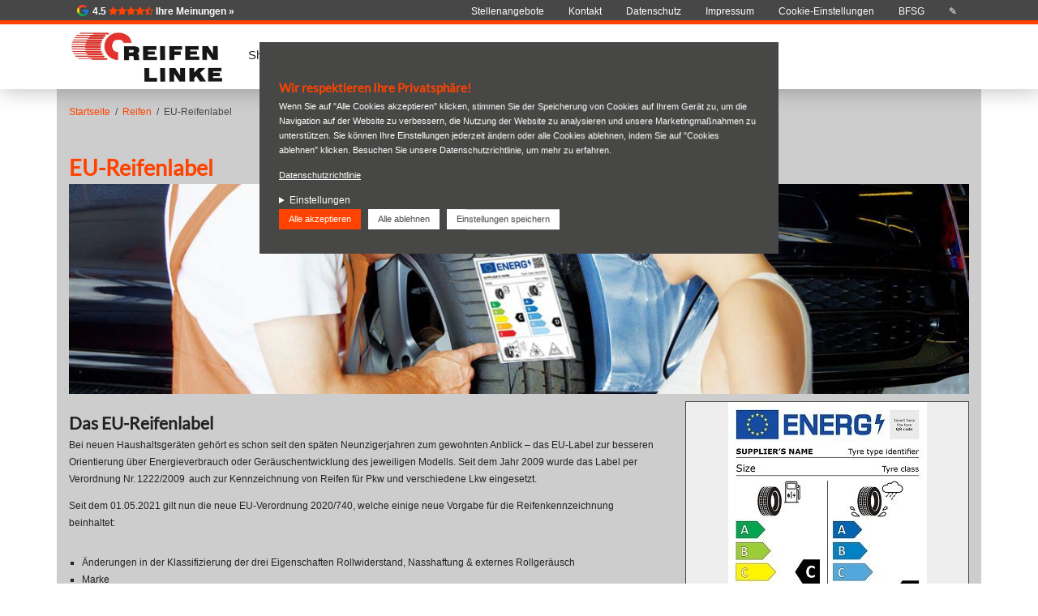

--- FILE ---
content_type: text/html; charset=utf-8
request_url: https://reifen-linke.de/reifen/eu-reifenlabel
body_size: 11283
content:
<!DOCTYPE html>
<html lang="de" dir="ltr">
<head>
  <link rel="profile" href="http://www.w3.org/1999/xhtml/vocab" />
  <meta charset="utf-8">
  <meta name="viewport" content="width=device-width, initial-scale=1.0">
  <!--[if IE]><![endif]-->
<meta http-equiv="Content-Type" content="text/html; charset=utf-8" />
<meta name="Generator" content="Drupal 7 (http://drupal.org)" />
<link rel="canonical" href="/reifen/eu-reifenlabel" />
<link rel="shortlink" href="/node/102" />
<meta name="description" content="Das EU-Reifenlabel hilft Ihnen bei der Auswahl des richtigen Reifen für Ihr Fahrzeug. Jetzt informieren." />
<meta name="robots" content="follow, index" />
<meta name="generator" content="Drupal 7 (https://www.drupal.org)" />
<meta name="canonical" content="https://reifen-linke.de/reifen/eu-reifenlabel" />
<meta name="shortlink" content="https://reifen-linke.de/node/102" />
<link rel="shortcut icon" href="https://reifen-linke.de/sites/default/files/logo_reifen_linke_0.jpg" type="image/jpeg" />
<script type="text/javascript">window.YETT_BLACKLIST = [/analytics/];</script><script type="text/javascript" src="/sites/all/modules/contrib/euccx/js/yett.min.js"></script>  <title>EU-Reifenlabel | Reifen Linke</title>
  <link type="text/css" rel="stylesheet" href="/sites/default/files/advagg_css/css__9cWqptSUNYq5YedfIwh33VxtugFVWjDdEsblT8GhLKI__quUjyhSfbEukHj8a0hYvzm9VTmPALmSZvA0xfM_Oxzo__NX4PuXzkbO1P0nky_sonPcaWcAhWQzoHPKH4bPjsCO8.css" media="all" />
<link type="text/css" rel="stylesheet" href="/sites/default/files/advagg_css/css__SYftD7i8XzVId2OgVfv0SaeMTTgc9Qv0GwQPKeH-om4__UVpaebOCwLZkKxWhcZdhTG1Bw8AF6kzZ-thyBwgeHBo__NX4PuXzkbO1P0nky_sonPcaWcAhWQzoHPKH4bPjsCO8.css" media="all" />
<style>
/* <![CDATA[ */
.front .panel-panel.left .col{background-image:url("https://reifen-linke.de/sites/default/files/styles/hmi_a_background/public/theme_dealer_images/93/DJI_0275.jpg?itok=yHZG5ABC") !important;}

/* ]]> */
</style>
<link type="text/css" rel="stylesheet" href="/sites/default/files/advagg_css/css__NTCeQ3FKrwpqECmG1f6XLl1L43AgTnzfXxCaeIfpBjc__D_EUHDAfEQdxcLiSDY7hREUWkG1Ge56_h2z3Er8V188__NX4PuXzkbO1P0nky_sonPcaWcAhWQzoHPKH4bPjsCO8.css" media="all" />
<link type="text/css" rel="stylesheet" href="/sites/default/files/advagg_css/css__h2xKskuo3mBGYZziKom0x8k0jqQoS8H62vWJgWFu6-o__MgBAmlm-8eiQuCnyWOY6arBkjWOVwHPxnx7KhhHoNWk__NX4PuXzkbO1P0nky_sonPcaWcAhWQzoHPKH4bPjsCO8.css" media="all" />
<link type="text/css" rel="stylesheet" href="/sites/default/files/advagg_css/css__npNvIYkzHEmypdqY2OeGVW6N1rSXF7p5S0eB64JI20Y__RikV_K5GWthHV2GT0yvRN0mpb9ntEQA8mlsIUkX24D4__NX4PuXzkbO1P0nky_sonPcaWcAhWQzoHPKH4bPjsCO8.css" media="all" />
  <!-- HTML5 element support for IE6-8 -->
  <!--[if lt IE 9]>
    <script src="https://cdn.jsdelivr.net/html5shiv/3.7.3/html5shiv-printshiv.min.js"></script>
  <![endif]-->
  <script type="text/javascript" defer="defer" src="/sites/default/files/google_tag/default/google_tag.script.js?t8wo25"></script>
<script type="text/javascript" src="/sites/all/modules/contrib/jquery_update/replace/jquery/1.12/jquery.min.js?v=1.12.4"></script>
<script type="text/javascript">
<!--//--><![CDATA[//><!--
jQuery.migrateMute=true;jQuery.migrateTrace=false;
//--><!]]>
</script>
<script type="text/javascript" src="/sites/all/modules/contrib/jquery_update/replace/jquery-migrate/1/jquery-migrate.min.js?v=1"></script>
<script type="text/javascript" src="/misc/jquery-extend-3.4.0.js?v=1.12.4"></script>
<script type="text/javascript" src="/misc/jquery-html-prefilter-3.5.0-backport.js?v=1.12.4"></script>
<script type="text/javascript" src="/misc/jquery.once.js?v=1.2"></script>
<script type="text/javascript" src="/misc/drupal.js?t8wo25"></script>
<script type="text/javascript" src="/sites/all/modules/contrib/jquery_update/js/jquery_browser.js?v=0.0.1"></script>
<script type="text/javascript" src="/sites/all/modules/contrib/eu_cookie_compliance/js/jquery.cookie-1.4.1.min.js?v=1.4.1"></script>
<script type="text/javascript" src="/sites/all/modules/contrib/entityreference/js/entityreference.js?t8wo25"></script>
<script type="text/javascript" src="/sites/default/files/languages/de_49F_9SDYFaiIqhUh8h4xMz0aE_tGFzNUqRPWjX02wz0.js?t8wo25"></script>
<script type="text/javascript" src="/sites/all/libraries/colorbox/jquery.colorbox-min.js?t8wo25"></script>
<script type="text/javascript" src="/sites/all/modules/contrib/colorbox/js/colorbox.js?t8wo25"></script>
<script type="text/javascript" src="/sites/all/modules/contrib/colorbox/styles/plain/colorbox_style.js?t8wo25"></script>
<script type="text/javascript" src="https://maps.googleapis.com/maps/api/js?v=3.exp&amp;key=AIzaSyAQDjlSGcQLQTqWFwqX-LKC605EtRObL6U&amp;signed_in=true&amp;libraries=places"></script>
<script type="text/javascript" src="/sites/all/modules/contrib/google_ratings/js/google_places_plugin.js?t8wo25"></script>
<script type="text/javascript" src="/sites/all/modules/contrib/google_ratings/js/google_ratings.js?t8wo25"></script>
<script type="text/javascript">
<!--//--><![CDATA[//><!--
window.euCookieComplianceLoadScripts = function(category) {if (category === "marketing") {var scriptTag = document.createElement("script");scriptTag.src = "https:\/\/reifen-linke.de\/sites\/default\/files\/google_tag\/default\/google_tag.script.js";document.body.appendChild(scriptTag);}}
//--><!]]>
</script>
<script type="text/javascript">
<!--//--><![CDATA[//><!--
window.eu_cookie_compliance_cookie_name = "";
//--><!]]>
</script>
<script type="text/javascript" defer="defer" src="/sites/all/modules/contrib/eu_cookie_compliance/js/eu_cookie_compliance.min.js?t8wo25"></script>
<script type="text/javascript" src="/sites/all/themes/hmi_base/js/hmi.js?t8wo25"></script>
<script type="text/javascript" src="/sites/all/themes/hmi_a/../../libraries/node_modules/tether/dist/js/tether.min.js?t8wo25"></script>
<script type="text/javascript" src="/sites/all/themes/hmi_a/../../libraries/node_modules/bootstrap/dist/js/bootstrap.min.js?t8wo25"></script>
<script type="text/javascript" src="/sites/all/themes/hmi_a/js/hmi_a.js?t8wo25"></script>
<script type="text/javascript">
<!--//--><![CDATA[//><!--
jQuery.extend(Drupal.settings, {"basePath":"\/","pathPrefix":"","setHasJsCookie":0,"ajaxPageState":{"theme":"hmi_a","theme_token":"EKeUbVZfH38EyVwHUxoe5U4pIv9w4ej7F0d9nXPfDuc","css":{"modules\/system\/system.base.css":1,"sites\/all\/modules\/contrib\/domain\/domain_nav\/domain_nav.css":1,"modules\/field\/theme\/field.css":1,"sites\/all\/modules\/contrib\/footnotes\/footnotes.css":1,"sites\/all\/modules\/contrib\/logintoboggan\/logintoboggan.css":1,"modules\/node\/node.css":1,"sites\/all\/modules\/contrib\/search_krumo\/search_krumo.css":1,"sites\/all\/modules\/contrib\/views\/css\/views.css":1,"sites\/all\/modules\/contrib\/ckeditor\/css\/ckeditor.css":1,"sites\/all\/modules\/contrib\/colorbox\/styles\/plain\/colorbox_style.css":1,"sites\/all\/modules\/contrib\/ctools\/css\/ctools.css":1,"sites\/all\/modules\/contrib\/panels\/css\/panels.css":1,"sites\/all\/modules\/contrib\/eu_cookie_compliance\/css\/eu_cookie_compliance.bare.css":1,"sites\/all\/modules\/contrib\/widgets\/widgets.css":1,"sites\/all\/themes\/hmi_base\/..\/..\/libraries\/font-awesome\/css\/font-awesome.min.css":1,"sites\/all\/themes\/hmi_base\/..\/..\/libraries\/pickadate\/lib\/compressed\/themes\/default.css":1,"sites\/all\/themes\/hmi_base\/..\/..\/libraries\/pickadate\/lib\/compressed\/themes\/default.date.css":1,"sites\/all\/themes\/hmi_a\/css\/style.css":1},"js":{"sites\/all\/modules\/contrib\/euccx\/js\/euccx.js":1,"sites\/all\/themes\/bootstrap\/js\/bootstrap.js":1,"public:\/\/google_tag\/default\/google_tag.script.js":1,"sites\/all\/modules\/contrib\/jquery_update\/replace\/jquery\/1.12\/jquery.min.js":1,"sites\/all\/modules\/contrib\/jquery_update\/replace\/jquery-migrate\/1\/jquery-migrate.min.js":1,"misc\/jquery-extend-3.4.0.js":1,"misc\/jquery-html-prefilter-3.5.0-backport.js":1,"misc\/jquery.once.js":1,"misc\/drupal.js":1,"sites\/all\/modules\/contrib\/jquery_update\/js\/jquery_browser.js":1,"sites\/all\/modules\/contrib\/eu_cookie_compliance\/js\/jquery.cookie-1.4.1.min.js":1,"sites\/all\/modules\/contrib\/entityreference\/js\/entityreference.js":1,"public:\/\/languages\/de_49F_9SDYFaiIqhUh8h4xMz0aE_tGFzNUqRPWjX02wz0.js":1,"sites\/all\/libraries\/colorbox\/jquery.colorbox-min.js":1,"sites\/all\/modules\/contrib\/colorbox\/js\/colorbox.js":1,"sites\/all\/modules\/contrib\/colorbox\/styles\/plain\/colorbox_style.js":1,"https:\/\/maps.googleapis.com\/maps\/api\/js?v=3.exp\u0026key=AIzaSyAQDjlSGcQLQTqWFwqX-LKC605EtRObL6U\u0026signed_in=true\u0026libraries=places":1,"sites\/all\/modules\/contrib\/google_ratings\/js\/google_places_plugin.js":1,"sites\/all\/modules\/contrib\/google_ratings\/js\/google_ratings.js":1,"sites\/all\/modules\/contrib\/eu_cookie_compliance\/js\/eu_cookie_compliance.min.js":1,"sites\/all\/themes\/hmi_base\/js\/hmi.js":1,"sites\/all\/themes\/hmi_a\/..\/..\/libraries\/node_modules\/tether\/dist\/js\/tether.min.js":1,"sites\/all\/themes\/hmi_a\/..\/..\/libraries\/node_modules\/bootstrap\/dist\/js\/bootstrap.min.js":1,"sites\/all\/themes\/hmi_a\/js\/hmi_a.js":1}},"colorbox":{"opacity":"0.85","current":"{current} von {total}","previous":"\u00ab Zur\u00fcck","next":"Weiter \u00bb","close":"Schlie\u00dfen","maxWidth":"98%","maxHeight":"98%","fixed":true,"mobiledetect":true,"mobiledevicewidth":"480px","file_public_path":"\/sites\/default\/files","specificPagesDefaultValue":"admin*\nimagebrowser*\nimg_assist*\nimce*\nnode\/add\/*\nnode\/*\/edit\nprint\/*\nprintpdf\/*\nsystem\/ajax\nsystem\/ajax\/*"},"google_ratings":{"place_id":"ChIJ27WbkhdFuUcRparFozNEdjs","min_rating":"4","max_rows":"5","reviews_google_ratings":[{"author_name":"PER-SCOUT","author_url":"https:\/\/www.google.com\/maps\/contrib\/100513395304008954132\/reviews","language":"de","original_language":"de","profile_photo_url":"https:\/\/lh3.googleusercontent.com\/a-\/ALV-UjVsSk5ub-aPkrXGGdVSCCGKNzkNjLcaXWWA8-TpK5ayIacwikJ98g=s128-c0x00000000-cc-rp-mo-ba6","rating":5,"relative_time_description":"vor einem Jahr","text":"Freundliche und qualifizierte Mitarbeiter... hab eine Klima Anlage pr\u00fcfen und inspizieren lassen. Alle Fragen wurden mir beantwortet und am Ende funktionierte die Klima Anlage wieder, gleichzeitig wurden 2 Reifen kostenlos auf Dichtigkeit gepr\u00fcft...\nFazit: Sehr empfehlenswert und daher volle Punktzahl","time":1720262995,"translated":false},{"author_name":"Michael M\u00fcller","author_url":"https:\/\/www.google.com\/maps\/contrib\/115784841092594463363\/reviews","language":"de","original_language":"de","profile_photo_url":"https:\/\/lh3.googleusercontent.com\/a\/ACg8ocJAP3hPh-92ho-Yz-vuME0Ir9Fdme6nELrxzAOQynQwL4gxHA=s128-c0x00000000-cc-rp-mo","rating":5,"relative_time_description":"vor 2 Monaten","text":"War heute mit einem Geplatzten Reifen Reifen bei Reifen Linke. Sehr angenehm Begr\u00fc\u00dft worden und der Austausch des Reifen war kurzer als die Anreise aus Sundern. REIFEN LINKKE kann und werde ich auf jedenfall weiterempfehlen. Top Reifenhandel und Top Service.","time":1763033001,"translated":false},{"author_name":"G\u00f3mez Rau","author_url":"https:\/\/www.google.com\/maps\/contrib\/109758065903420987704\/reviews","language":"de","original_language":"de","profile_photo_url":"https:\/\/lh3.googleusercontent.com\/a\/ACg8ocIyQuqrOff6RuKbV7JG4qUdn1Qo5Kac75FGzG8Jn3h35zyjRw=s128-c0x00000000-cc-rp-mo","rating":5,"relative_time_description":"vor 8 Monaten","text":"Alle super nett, arbeiten sehr ordentlich und gewissenhaft. Preis- Leistung ist perfekt. Danke f\u00fcr den tollen Service","time":1747128140,"translated":false},{"author_name":"Janik H\u00fcbner","author_url":"https:\/\/www.google.com\/maps\/contrib\/115301954003822234652\/reviews","language":"de","original_language":"de","profile_photo_url":"https:\/\/lh3.googleusercontent.com\/a\/ACg8ocJeh1FdREoCfJtdNy4nKBRvTJ0OqJ_fE4pVWoi4BTb2t8c8-g=s128-c0x00000000-cc-rp-mo","rating":1,"relative_time_description":"vor 3 Monaten","text":"Normalerweise nicht mal einen Stern. Einfach unf\u00e4hig und absoulut \u00fcberteuert. Respektloses Verhalten gegen\u00fcber Kunden und definitiv die schlechteste Anlaufstelle im gesamten Kreis!","time":1760514230,"translated":false},{"author_name":"Andi TraXx","author_url":"https:\/\/www.google.com\/maps\/contrib\/102484794283787378271\/reviews","language":"de","original_language":"de","profile_photo_url":"https:\/\/lh3.googleusercontent.com\/a\/ACg8ocIwEyJFPlaNrIxTIIBqT_DOeTGuryajk5HPsNFGi4AObRr_lg=s128-c0x00000000-cc-rp-mo","rating":1,"relative_time_description":"vor 5 Monaten","text":"Da fragt meine Frau heute am Telefon nach neuen (nicht zu hochpreisigen -weil ungeplanter Invest-) Reifen f\u00fcr das Elektroauto. Da bekommt man dumme Antworten nach dem Motto, ob man sich keine teureren leisten kann, obwohl das Auto ja schon so einen hohen Bruttolistenpreis hat.\n\nAlso sowas Unprofessionelles und Unversch\u00e4mtes  ist mir lange nicht mehr untergekommen.\n\nSchon in der Vergangenheit haben wir schlechte Erfahrungen am Telefon dort gemacht. Wollten den Laden noch eine Chance geben. Aber sp\u00e4testens nach heute ist die Bude unten durch!","time":1753281921,"translated":false}]},"hmi":{"container_id":"GTM-MRXKWP8"},"eu_cookie_compliance":{"cookie_policy_version":"1.0.0","popup_enabled":1,"popup_agreed_enabled":0,"popup_hide_agreed":0,"popup_clicking_confirmation":false,"popup_scrolling_confirmation":false,"popup_html_info":"\u003Cdiv class=\u0022eu-cookie-compliance-banner eu-cookie-compliance-banner-info eu-cookie-compliance-banner--categories\u0022\u003E\n  \u003Cdiv class=\u0022popup-content info\u0022\u003E\n        \u003Cdiv id=\u0022popup-text\u0022\u003E\n      \u003Ch3\u003EWir respektieren Ihre Privatsph\u00e4re!\u003C\/h3\u003E\u003Cp\u003EWenn Sie auf \u0022Alle Cookies akzeptieren\u0022 klicken, stimmen Sie der Speicherung von Cookies auf Ihrem Ger\u00e4t zu, um die Navigation auf der Website zu verbessern, die Nutzung der Website zu analysieren und unsere Marketingma\u00dfnahmen zu unterst\u00fctzen. Sie k\u00f6nnen Ihre Einstellungen jederzeit \u00e4ndern oder alle Cookies ablehnen, indem Sie auf \u0022Cookies ablehnen\u0022 klicken. Besuchen Sie unsere Datenschutzrichtlinie, um mehr zu erfahren.\u003C\/p\u003E\n\n              \u003Cbutton type=\u0022button\u0022 class=\u0022find-more-button eu-cookie-compliance-more-button\u0022\u003EDatenschutzrichtlinie\u003C\/button\u003E\n                    \u003Cdetails id=\u0022eu-cookie-compliance-categories\u0022 class=\u0022eu-cookie-compliance-categories\u0022\u003E\n          \u003Csummary\u003EEinstellungen\u003C\/summary\u003E\n                      \u003Cdiv class=\u0022eu-cookie-compliance-category\u0022\u003E\n              \u003Cdiv\u003E\n                \u003Cinput type=\u0022checkbox\u0022 name=\u0022cookie-categories\u0022 id=\u0022cookie-category-essential\u0022\n                       value=\u0022essential\u0022\n                       checked                       disabled \u003E\n                \u003Clabel for=\u0022cookie-category-essential\u0022\u003ENotwendig\u003C\/label\u003E\n              \u003C\/div\u003E\n                              \u003Cdiv class=\u0022eu-cookie-compliance-category-description\u0022\u003EUnsere Website nutzt essenzielle Cookies, um eine optimale Leistung und Funktionalit\u00e4t sicherzustellen. Diese Cookies sind f\u00fcr den Betrieb der Website notwendig und k\u00f6nnen in unseren Systemen nicht abgeschaltet werden. Sie werden in der Regel als Reaktion auf von Ihnen durchgef\u00fchrte Aktionen festgelegt, die auf eine Anforderung von Diensten hinauslaufen, wie z. B. das Festlegen Ihrer Datenschutzeinstellungen, das Einloggen oder das Ausf\u00fcllen von Formularen.\u003C\/div\u003E\n                          \u003C\/div\u003E\n                      \u003Cdiv class=\u0022eu-cookie-compliance-category\u0022\u003E\n              \u003Cdiv\u003E\n                \u003Cinput type=\u0022checkbox\u0022 name=\u0022cookie-categories\u0022 id=\u0022cookie-category-functional\u0022\n                       value=\u0022functional\u0022\n                                               \u003E\n                \u003Clabel for=\u0022cookie-category-functional\u0022\u003EFunktional\u003C\/label\u003E\n              \u003C\/div\u003E\n                              \u003Cdiv class=\u0022eu-cookie-compliance-category-description\u0022\u003EFunktionale Cookies verbessern Ihre Erfahrung auf unserer Website, indem sie personalisierte Funktionen und Dienste bereitstellen. Diese Cookies sind f\u00fcr das Funktionieren der Website nicht unbedingt erforderlich, verbessern jedoch die Funktionalit\u00e4t und Personalisierung, indem sie Ihre Vorlieben und Auswahlm\u00f6glichkeiten speichern.\u003C\/div\u003E\n                          \u003C\/div\u003E\n                      \u003Cdiv class=\u0022eu-cookie-compliance-category\u0022\u003E\n              \u003Cdiv\u003E\n                \u003Cinput type=\u0022checkbox\u0022 name=\u0022cookie-categories\u0022 id=\u0022cookie-category-marketing\u0022\n                       value=\u0022marketing\u0022\n                                               \u003E\n                \u003Clabel for=\u0022cookie-category-marketing\u0022\u003EMarketing\u003C\/label\u003E\n              \u003C\/div\u003E\n                              \u003Cdiv class=\u0022eu-cookie-compliance-category-description\u0022\u003EMarketing-Cookies werden verwendet, um Besucher auch auf Websites zu verfolgen und ihnen relevantere Inhalte und Marketing-Botschaften basierend auf Ihren Interessen anzuzeigen. Diese Cookies sammeln Informationen \u00fcber Ihr Surfverhalten und helfen uns zu verstehen, wie effektiv unsere Marketingkampagnen sind.\u003C\/div\u003E\n                          \u003C\/div\u003E\n                  \u003C\/details\u003E\n          \u003C\/div\u003E\n          \u003Cdiv class=\u0022eu-cookie-compliance-categories-buttons\u0022\u003E\n        \u003Cbutton type=\u0022button\u0022 class=\u0022agree-button eu-cookie-compliance-default-button\u0022\u003EAlle akzeptieren\u003C\/button\u003E\n                  \u003Cbutton type=\u0022button\u0022 class=\u0022eu-cookie-withdraw-button eu-cookie-compliance-hidden\u0022 \u003EAlle ablehnen\u003C\/button\u003E\n                          \u003Cbutton type=\u0027button\u0027 class=\u0027eu-cookie-compliance-default-button eu-cookie-compliance-reject-button\u0027\u003EAlle ablehnen\u003C\/button\u003E\n                          \u003Cbutton type=\u0022button\u0022 class=\u0022eu-cookie-compliance-save-preferences-button\u0022\u003EEinstellungen speichern\u003C\/button\u003E\n              \u003C\/div\u003E\n      \u003C\/div\u003E\n\u003C\/div\u003E","use_mobile_message":false,"mobile_popup_html_info":"\u003Cdiv class=\u0022eu-cookie-compliance-banner eu-cookie-compliance-banner-info eu-cookie-compliance-banner--categories\u0022\u003E\n  \u003Cdiv class=\u0022popup-content info\u0022\u003E\n        \u003Cdiv id=\u0022popup-text\u0022\u003E\n      \n\n              \u003Cbutton type=\u0022button\u0022 class=\u0022find-more-button eu-cookie-compliance-more-button\u0022\u003EDatenschutzrichtlinie\u003C\/button\u003E\n                    \u003Cdetails id=\u0022eu-cookie-compliance-categories\u0022 class=\u0022eu-cookie-compliance-categories\u0022\u003E\n          \u003Csummary\u003EEinstellungen\u003C\/summary\u003E\n                      \u003Cdiv class=\u0022eu-cookie-compliance-category\u0022\u003E\n              \u003Cdiv\u003E\n                \u003Cinput type=\u0022checkbox\u0022 name=\u0022cookie-categories\u0022 id=\u0022cookie-category-essential\u0022\n                       value=\u0022essential\u0022\n                       checked                       disabled \u003E\n                \u003Clabel for=\u0022cookie-category-essential\u0022\u003ENotwendig\u003C\/label\u003E\n              \u003C\/div\u003E\n                              \u003Cdiv class=\u0022eu-cookie-compliance-category-description\u0022\u003EUnsere Website nutzt essenzielle Cookies, um eine optimale Leistung und Funktionalit\u00e4t sicherzustellen. Diese Cookies sind f\u00fcr den Betrieb der Website notwendig und k\u00f6nnen in unseren Systemen nicht abgeschaltet werden. Sie werden in der Regel als Reaktion auf von Ihnen durchgef\u00fchrte Aktionen festgelegt, die auf eine Anforderung von Diensten hinauslaufen, wie z. B. das Festlegen Ihrer Datenschutzeinstellungen, das Einloggen oder das Ausf\u00fcllen von Formularen.\u003C\/div\u003E\n                          \u003C\/div\u003E\n                      \u003Cdiv class=\u0022eu-cookie-compliance-category\u0022\u003E\n              \u003Cdiv\u003E\n                \u003Cinput type=\u0022checkbox\u0022 name=\u0022cookie-categories\u0022 id=\u0022cookie-category-functional\u0022\n                       value=\u0022functional\u0022\n                                               \u003E\n                \u003Clabel for=\u0022cookie-category-functional\u0022\u003EFunktional\u003C\/label\u003E\n              \u003C\/div\u003E\n                              \u003Cdiv class=\u0022eu-cookie-compliance-category-description\u0022\u003EFunktionale Cookies verbessern Ihre Erfahrung auf unserer Website, indem sie personalisierte Funktionen und Dienste bereitstellen. Diese Cookies sind f\u00fcr das Funktionieren der Website nicht unbedingt erforderlich, verbessern jedoch die Funktionalit\u00e4t und Personalisierung, indem sie Ihre Vorlieben und Auswahlm\u00f6glichkeiten speichern.\u003C\/div\u003E\n                          \u003C\/div\u003E\n                      \u003Cdiv class=\u0022eu-cookie-compliance-category\u0022\u003E\n              \u003Cdiv\u003E\n                \u003Cinput type=\u0022checkbox\u0022 name=\u0022cookie-categories\u0022 id=\u0022cookie-category-marketing\u0022\n                       value=\u0022marketing\u0022\n                                               \u003E\n                \u003Clabel for=\u0022cookie-category-marketing\u0022\u003EMarketing\u003C\/label\u003E\n              \u003C\/div\u003E\n                              \u003Cdiv class=\u0022eu-cookie-compliance-category-description\u0022\u003EMarketing-Cookies werden verwendet, um Besucher auch auf Websites zu verfolgen und ihnen relevantere Inhalte und Marketing-Botschaften basierend auf Ihren Interessen anzuzeigen. Diese Cookies sammeln Informationen \u00fcber Ihr Surfverhalten und helfen uns zu verstehen, wie effektiv unsere Marketingkampagnen sind.\u003C\/div\u003E\n                          \u003C\/div\u003E\n                  \u003C\/details\u003E\n          \u003C\/div\u003E\n          \u003Cdiv class=\u0022eu-cookie-compliance-categories-buttons\u0022\u003E\n        \u003Cbutton type=\u0022button\u0022 class=\u0022agree-button eu-cookie-compliance-default-button\u0022\u003EAlle akzeptieren\u003C\/button\u003E\n                  \u003Cbutton type=\u0022button\u0022 class=\u0022eu-cookie-withdraw-button eu-cookie-compliance-hidden\u0022 \u003EAlle ablehnen\u003C\/button\u003E\n                          \u003Cbutton type=\u0027button\u0027 class=\u0027eu-cookie-compliance-default-button eu-cookie-compliance-reject-button\u0027\u003EAlle ablehnen\u003C\/button\u003E\n                          \u003Cbutton type=\u0022button\u0022 class=\u0022eu-cookie-compliance-save-preferences-button\u0022\u003EEinstellungen speichern\u003C\/button\u003E\n              \u003C\/div\u003E\n      \u003C\/div\u003E\n\u003C\/div\u003E\n","mobile_breakpoint":"768","popup_html_agreed":"\u003Cdiv\u003E\n  \u003Cdiv class=\u0022popup-content agreed\u0022\u003E\n    \u003Cdiv id=\u0022popup-text\u0022\u003E\n      \u003Ch2\u003EThank you for accepting cookies\u003C\/h2\u003E\u003Cp\u003EYou can now hide this message or find out more about cookies.\u003C\/p\u003E\n\n    \u003C\/div\u003E\n    \u003Cdiv id=\u0022popup-buttons\u0022\u003E\n      \u003Cbutton type=\u0022button\u0022 class=\u0022hide-popup-button eu-cookie-compliance-hide-button\u0022\u003EAusblenden\u003C\/button\u003E\n              \u003Cbutton type=\u0022button\u0022 class=\u0022find-more-button eu-cookie-compliance-more-button-thank-you\u0022 \u003EMore info\u003C\/button\u003E\n          \u003C\/div\u003E\n  \u003C\/div\u003E\n\u003C\/div\u003E","popup_use_bare_css":1,"popup_height":"auto","popup_width":0,"popup_delay":1000,"popup_link":"\/datenschutz","popup_link_new_window":0,"popup_position":true,"fixed_top_position":false,"popup_language":"de","store_consent":false,"better_support_for_screen_readers":0,"reload_page":1,"domain":"","domain_all_sites":0,"popup_eu_only_js":0,"cookie_lifetime":"100","cookie_session":false,"disagree_do_not_show_popup":0,"method":"categories","allowed_cookies":"marketing:_gid\r\nmarketing:_ga\r\nmarketing:_gat","withdraw_markup":"\u003Cbutton type=\u0022button\u0022 class=\u0022eu-cookie-withdraw-tab\u0022\u003EDatenschutz-Einstellungen\u003C\/button\u003E\n\u003Cdiv class=\u0022eu-cookie-withdraw-banner\u0022\u003E\n  \u003Cdiv class=\u0022popup-content info\u0022\u003E\n    \u003Cdiv id=\u0022popup-text\u0022\u003E\n      \u003Ch2\u003EWe use cookies on this site to enhance your user experience\u003C\/h2\u003E\u003Cp\u003EYou have given your consent for us to set cookies.\u003C\/p\u003E\n\n    \u003C\/div\u003E\n    \u003Cdiv id=\u0022popup-buttons\u0022\u003E\n      \u003Cbutton type=\u0022button\u0022 class=\u0022eu-cookie-withdraw-button\u0022\u003EAlle ablehnen\u003C\/button\u003E\n    \u003C\/div\u003E\n  \u003C\/div\u003E\n\u003C\/div\u003E\n","withdraw_enabled":false,"withdraw_button_on_info_popup":0,"cookie_categories":["essential","functional","marketing"],"cookie_categories_details":{"essential":{"weight":0,"machine_name":"essential","label":"Notwendig","description":"Unsere Website nutzt essenzielle Cookies, um eine optimale Leistung und Funktionalit\u00e4t sicherzustellen. Diese Cookies sind f\u00fcr den Betrieb der Website notwendig und k\u00f6nnen in unseren Systemen nicht abgeschaltet werden. Sie werden in der Regel als Reaktion auf von Ihnen durchgef\u00fchrte Aktionen festgelegt, die auf eine Anforderung von Diensten hinauslaufen, wie z. B. das Festlegen Ihrer Datenschutzeinstellungen, das Einloggen oder das Ausf\u00fcllen von Formularen.","checkbox_default_state":"required"},"functional":{"weight":0,"machine_name":"functional","label":"Funktional","description":"Funktionale Cookies verbessern Ihre Erfahrung auf unserer Website, indem sie personalisierte Funktionen und Dienste bereitstellen. Diese Cookies sind f\u00fcr das Funktionieren der Website nicht unbedingt erforderlich, verbessern jedoch die Funktionalit\u00e4t und Personalisierung, indem sie Ihre Vorlieben und Auswahlm\u00f6glichkeiten speichern.","checkbox_default_state":"unchecked"},"marketing":{"weight":0,"machine_name":"marketing","label":"Marketing","description":"Marketing-Cookies werden verwendet, um Besucher auch auf Websites zu verfolgen und ihnen relevantere Inhalte und Marketing-Botschaften basierend auf Ihren Interessen anzuzeigen. Diese Cookies sammeln Informationen \u00fcber Ihr Surfverhalten und helfen uns zu verstehen, wie effektiv unsere Marketingkampagnen sind.","checkbox_default_state":"unchecked"}},"enable_save_preferences_button":1,"cookie_name":"","cookie_value_disagreed":"0","cookie_value_agreed_show_thank_you":"1","cookie_value_agreed":"2","containing_element":"body","automatic_cookies_removal":1,"close_button_action":"close_banner"},"euccx":{"plugins":{"fbpixel":{"blacklist":["\/facebook\/"]},"gtag":{"blacklist":["\/google_tag\/"]},"ganalytics":{"blacklist":["\/analytics\/"],"cookies_handled":["_ga","_gat","_gid"]}},"unticked":1,"dab":0},"bootstrap":{"anchorsFix":"0","anchorsSmoothScrolling":"0","formHasError":1,"popoverEnabled":1,"popoverOptions":{"animation":true,"html":false,"placement":"right","selector":"","trigger":"click","triggerAutoclose":1,"title":"","content":"","delay":0,"container":"body"},"tooltipEnabled":1,"tooltipOptions":{"animation":true,"html":false,"placement":"auto left","selector":"","trigger":"hover focus","delay":0,"container":"body"}}});
//--><!]]>
</script>
</head>
<body class="html not-front not-logged-in no-sidebars page-node page-node- page-node-102 node-type-kategorieseite domain-reifen-linke-de i18n-de navbar-is-fixed-top">
  <div id="skip-link">
    <a href="#main-content" class="element-invisible element-focusable">Direkt zum Inhalt</a>
  </div>
    <div class="region region-page-top">
    <noscript aria-hidden="true"><iframe src="https://www.googletagmanager.com/ns.html?id=GTM-MRXKWP8" height="0" width="0" style="display:none;visibility:hidden"></iframe></noscript>
  </div>
  <header id="navbar" role="banner" class="navbar navbar-fixed-top navbar-default">
  <div class="container">
    <div class="navbar-header">
              <a class="logo navbar-btn pull-md-left" href="/" title="Startseite">
          <img class="img-responsive" src="https://reifen-linke.de/sites/default/files/logo_reifen_linke.jpg" alt="Startseite" />
        </a>
      
              <a class="name navbar-brand" href="/" title="Startseite">Reifen Linke</a>
      
              <button class="navbar-toggler hidden-lg-up" type="button" data-toggle="collapse" data-target="#nav-collapsible" aria-controls="nav-collapsible" aria-expanded="false" aria-label="Navigation aktivieren/deaktivieren">
          &#9776;
        </button>
          </div>

          <nav id="nav-collapsible" class="collapse navbar-toggleable-md" role="navigation">
                    <div class="region region-navigation-primary">
    <section id="block-menu-block-1" class="block block-menu-block clearfix">

      
  <div class="menu-block-wrapper menu-block-1 menu-name-main-menu parent-mlid-0 menu-level-1">
  <ul class="menu nav navbar-nav"><li class="first leaf menu-mlid-2161 nav-item"><a href="https://www.linke-web-shop.de" target="_blank" class="nav-link">Shop</a></li>
<li class="leaf menu-mlid-1270 nav-item"><a href="/bilder" title="" class="nav-link">Galerie</a></li>
<li class="expanded active-trail menu-mlid-1916 nav-item"><a href="/reifen" class="active-trail nav-link">Reifen</a><ul class="menu nav navbar-nav"><li class="first leaf menu-mlid-4152 nav-item"><a href="/reifen/winterreifen" class="nav-link">Winterreifen</a></li>
<li class="leaf menu-mlid-4489 nav-item"><a href="/reifen/sommerreifen" class="nav-link">Sommerreifen</a></li>
<li class="leaf menu-mlid-2039 nav-item"><a href="/reifen/ganzjahresreifen" class="nav-link">Ganzjahresreifen</a></li>
<li class="leaf menu-mlid-2038 nav-item"><a href="/reifen/rdks" class="nav-link">RDKS</a></li>
<li class="leaf active-trail active menu-mlid-1917 nav-item"><a href="/reifen/eu-reifenlabel" class="active-trail nav-link active">EU-Reifenlabel</a></li>
<li class="last leaf menu-mlid-1951 nav-item"><a href="/reifen/offroad" class="nav-link">Offroad</a></li>
</ul></li>
<li class="expanded menu-mlid-1948 nav-item"><a href="/unsere-services-rund-um-auto-reifen" class="nav-link">Leistungen</a><ul class="menu nav navbar-nav"><li class="first last leaf menu-mlid-6785 nav-item"><a href="/unsere-services-rund-um-auto-reifen/tuning" class="nav-link">Tuning</a></li>
</ul></li>
<li class="leaf menu-mlid-6752 nav-item"><a href="/firmenwagen" class="nav-link">Firmenwagen</a></li>
<li class="last expanded menu-mlid-2037 nav-item"><a href="/%C3%BCber-uns" class="nav-link">Über uns</a></li>
</ul></div>

</section>
  </div>
                            <div class="region region-navigation-secondary">
    <div class="container">
      <section id="block-menu-block-2" class="block block-menu-block clearfix">

      
  <div class="menu-block-wrapper menu-block-2 menu-name-menu-servicemen- parent-mlid-0 menu-level-1">
  <ul class="menu nav navbar-nav"><li class="first leaf menu-mlid-6780 nav-item"><a href="/stellenangebote" class="nav-link">Stellenangebote</a></li>
<li class="leaf menu-mlid-1368 nav-item"><a href="/kontakt" class="nav-link">Kontakt</a></li>
<li class="leaf menu-mlid-4444 nav-item"><a href="/datenschutz" class="nav-link">Datenschutz</a></li>
<li class="leaf menu-mlid-1384 nav-item"><a href="/impressum" class="nav-link">Impressum</a></li>
<li class="leaf menu-mlid-6973 ecc-review-consent-menu nav-item"><span class="nav-link nolink" tabindex="0">Cookie-Einstellungen</span></li>
<li class="leaf menu-mlid-7021 nav-item"><a href="/erkl%C3%A4rung-zur-barrierefreiheit" class="nav-link">BFSG</a></li>
<li class="last leaf menu-mlid-1366 nav-item"><a href="/user/login?destination=%3Cfront%3E" title="Zum Bearbeiten der Seite anmelden" class="nav-link">✎</a></li>
</ul></div>

</section>
<div id="block-google-ratings-google-ratings" class="block block-google-ratings">

        
    <div class="content">
        <p class="text-white"><img src="../../../sites/all/themes/hmi_base/img/g-logo.svg" class="g-logo" />4.5          <span class="fa fa-star"></span><span class="fa fa-star"></span><span class="fa fa-star"></span><span class="fa fa-star"></span><span class="fa fa-star-half-o"></span>        <a data-toggle="modal" data-target="#ratingsModal" class="text-white">Ihre Meinungen &raquo;</a></p>
    </div>
    <div class="modal fade" id="ratingsModal">
        <div class="modal-dialog" role="document">
            <div class="modal-content">
                <div class="modal-header">
                    <button type="button" class="close" data-dismiss="modal" aria-label="Close">
                        <span aria-hidden="true">&times;</span>
                    </button>
                    <h4 class="modal-title text-uppercase">Ihre Meinungen</h4>
                </div>
                <div class="modal-body">
                    <div class="content">
                        <div class="row">
                            <div class="col-sm-6">
                                <h3 class="mr">4.5</h3>
                              <span class="star star-active"></span><span class="star star-active"></span><span class="star star-active"></span><span class="star star-active"></span><span class="star star-half"></span>                                <p>161 Berichte</p>
                            </div>
                            <div class="col-sm-6 text-right">
                                <a href="https://search.google.com/local/writereview?placeid=ChIJ27WbkhdFuUcRparFozNEdjs" title="Rezension schreiben" target="_blank">Rezension schreiben</a>                            </div>
                        </div>
                        <div id="google-reviews"></div>                    </div>
                </div>
            </div>
        </div>
    </div>
</div>

    </div>
  </div>
              </nav>
      </div>
</header>

<div class="main-container container">
  <div class="row">
    <section class="col-xs-12">
            <ol class="breadcrumb"><li class="breadcrumb-item"><a href="/">Startseite</a></li>
<li class="breadcrumb-item"><a href="/reifen">Reifen</a></li>
<li class="active breadcrumb-item">EU-Reifenlabel</li>
</ol>      <a id="main-content"></a>
                    <h1 class="page-header">EU-Reifenlabel</h1>
                                                          <div class="region region-content">
    <section id="block-views-kategorieinhalt-block-2" class="block block-views clearfix">

      
  <div class="view view-kategorieinhalt view-id-kategorieinhalt view-display-id-block_2 view-dom-id-be16fceb4bb0a7cc181d2932e2739176">
        
  
  
      <div class="view-content">
        <div class="views-row views-row-1 views-row-odd views-row-first views-row-last">
      
              
          <img class="img-fluid" src="https://reifen-linke.de/sites/default/files/styles/header/public/Bilder/MicrosoftTeams-image%20%2811%29.png?itok=QPPEBMpr" width="1200" height="280" alt="Für alle Neureifen seit 2012 Pflicht: Das EU-Reifenlabel" title="Für alle Neureifen seit 2012 Pflicht: Das EU-Reifenlabel" />    
          <div class="row entity entity-paragraphs-item paragraphs-item-layout-rechte-marginalspalte">
  
  
<div class="col-md-8 field-hauptspalte" >
  <div class="entity entity-paragraphs-item paragraphs-item-inhalt-text">
  <div class="content">
    
  <div class="field-text">
    <h2>Das EU-Reifenlabel</h2>

<p>Bei neuen Haushaltsgeräten gehört es schon seit den späten Neunzigerjahren zum gewohnten Anblick – das EU-Label zur besseren Orientierung über Energieverbrauch oder Geräuschentwicklung des jeweiligen Modells. Seit dem Jahr 2009 wurde das Label per Verordnung Nr. 1222/2009  auch zur Kennzeichnung von Reifen für Pkw und verschiedene Lkw eingesetzt. </p>

<p>Seit dem 01.05.2021 gilt nun die neue EU-Verordnung 2020/740, welche einige neue Vorgabe für die Reifenkennzeichnung beinhaltet:  </p>

<ul>
	<li>Änderungen in der Klassifizierung der drei Eigenschaften Rollwiderstand, Nasshaftung &amp; externes Rollgeräusch </li>
	<li>Marke </li>
	<li>Reifentypkennung und -größe sowie Geschwindigkeits- und Lastindex </li>
	<li>QR-Code: Durch Scan des Codes werden Sie direkt zum Produktdatenblatt des jeweiligen Reifens in der EU-Datenbank (EPREL: European Product Registry for Energy Labelling) geleitet und erhalten weitere Produktinformationen  </li>
	<li>Neue Piktogramme:  
	<ul>
		<li>Schneegriff-Symbol – Winterreifen mit geprüfter Schneehaftung nach EU-Typengenehmigung  </li>
		<li>Eisgriff-Symbol – Unbespikte Reifen mit Haftung auf Eis nach einem neuen ISO-Standard nur für C1 Reifen (Pkw) </li>
	</ul>
	</li>
</ul>

<h2>Dreifache Kennzeichnung mit dem EU-Reifenlabel</h2>

<p>Das EU-Reifenlabel soll Ihnen als Verbraucher wichtige Informationen zu drei zentralen Eigenschaften des jeweiligen Reifens geben:</p>


  </div>
  </div>
</div>
</div>

  
<div class="col-md-4 field-rechte-spalte" >
  <div class="card item__bild-s">
  
  <div class="field-bild">
    <div id="file-144" class="file file-image file-image-jpeg">

        <span class="element-invisible">
      <a href="/files/eu-reifenlabeljpg">eu-reifenlabel.jpg</a>
    </span>
    
  
  <div class="content">
    <a href="https://reifen-linke.de/sites/default/files/0001_2.jpg" title="Das vollständige EU-Reifenlabel." class="colorbox" data-colorbox-gallery="gallery-file-144-vjYr2S-9ypI" data-cbox-img-attrs="{&quot;title&quot;: &quot;Das vollständige EU-Reifenlabel.&quot;, &quot;alt&quot;: &quot;Das vollständige EU-Reifenlabel.&quot;}"><img class="img-fluid" src="https://reifen-linke.de/sites/default/files/styles/hmi_bild__klein_/public/0001_2.jpg?itok=7PaJarCf" width="245" height="359" alt="Das vollständige EU-Reifenlabel." title="Das vollständige EU-Reifenlabel." /></a>  </div>

  
</div>
  </div>
</div>
</div>
</div>

<div class="row entity entity-paragraphs-item paragraphs-item-layout-einspaltig">
  
  
<div class="col-xs-12 field-hauptspalte" >
  <div class="entity entity-paragraphs-item paragraphs-item-inhalt-text">
  <div class="content">
    
  <div class="field-text">
    <h3>Kraftstoffeffizienz</h3>

<p>Wie wirtschaftlich fahren Sie mit diesem Reifen? Hier dient der Rollwiderstand als Kriterium zur Einstufung in Klassen von A bis E, einem System, das Sie so auch auf Haushaltsgeräten finden. Der Rollwiderstand beeinflusst den Kraftstoffverbrauch eines Fahrzeugs zu rund 20 Prozent. Leicht laufende Reifen sorgen für niedrige Verbrauchswerte und tragen ein EU-Reifenlabel der Klasse A oder B. Mit steigendem Rollwiderstand nimmt die Kraftstoffeffizienz ab. Ein mit E gekennzeichneter Reifen lässt Ihren Kraftstoffverbrauch gegenüber effizienten Reifen um knapp 10 Prozent ansteigen, was über die gesamte Reifenlebensdauer leicht mehrere hundert Euro zusätzliche Spritkosten ausmacht.  </p>

<p>Pkw- und Lkw-Reifen werden hier und bei den folgenden Kriterien natürlich unterschiedlich bewertet, um den abweichenden physikalischen Eigenschaften von Fahrzeug und Bereifung Rechnung zu tragen.  </p>


  </div>
  </div>
</div>
  <div class="entity entity-paragraphs-item paragraphs-item-inhalt-text">
  <div class="content">
    
  <div class="field-text">
    <h3>Externe Abrollgeräusche</h3>

<p>Genauso sind Reifen für einen Teil der Fahrgeräusche ihres Autos verantwortlich. Das EU-Reifenlabel konzentriert sich dabei auf die Geräuschentwicklung außen, mit der ein Fahrzeug die Umwelt belastet. Bei Pkw beispielsweise werden diese Geräusche schon ab 35 km/h zur Hauptlärmquelle des Fahrzeugs. Die EU hat deswegen für diese Reifen und für Lkw-Pneus ab 2016 gültige Lärm-Grenzwerte in Dezibel dB(A) festgelegt. Auf dem EU-Reifenlabel zeigte bis zum 30.04.2021 ein Reifensymbol mit Lautsprecher und drei angedeuteten Schallwellen die Einstufung des Modells an. Ab dem 01.05.2021 wird dies durch ein ABC-Klassifizierung dargestellt. Die leisesten Reifen sind mit einem A gekennzeichnet.</p>


  </div>
  </div>
</div>
  <div class="entity entity-paragraphs-item paragraphs-item-inhalt-text">
  <div class="content">
    
  <div class="field-text">
    <h3>Nasshaftung</h3>

<p>Die Haftung eines Reifens bei Nässe bildet den dritten Bestandteil des EU-Reifenlabels. Hierzu wird der Bremsweg des Reifens auf nassem Untergrund gemessen. In der Kategorie A finden Sie Modelle mit besonders kurzem Bremsweg. Diese Einteilung kennt die Klassen A bis E. </p>


  </div>
  </div>
</div>
</div>
</div>

    </div>
    </div>
  
  
  
  
  
  
</div>
</section>
<section id="block-system-main" class="block block-system clearfix">

      
  <article id="node-102" class="node node-kategorieseite node-promoted clearfix">
        <footer>
          </footer>
    </article>

</section>
<section id="block-widgets-s-socialmedia-profile-default" class="block block-widgets clearfix">

      
  
</section>
  </div>
    </section>
  </div>
</div>

<footer class="footer container">
    <div class="footer__brands row container clearfix">
    <ul>
      <li class="footer__brands-goodyear"><span class="element-invisible">Goodyear</span></li>
      <li class="footer__brands-fulda"><span class="element-invisible">Fulda</span></li>
      <li class="footer__brands-sava"><span class="element-invisible">Sava</span></li>
    </ul>
  </div>
  <div class="row container">
    <div class="footer__badges">
      <h4 class="element-invisible">Mitglied von</h4>
      <ul>
        <li class="footer__badges-4fleet"><a href="http://4fleet.de" target="_blank" title="4Fleet Group"><span class="element-invisible">4Fleet Group</span></a></li><li class="footer__badges-gdhs"><a href="https://g-rs.com" target="_blank" title="GRS"><span class="element-invisible">GRS</span></a></li><li class="footer__badges-rfh"><a href="<front>" target="_blank" title="RFH"><span class="element-invisible">RFH</span></a></li><li class="footer__badges-brv"><a href="http://brv-bonn.de" target="_blank" title="BRV"><span class="element-invisible">BRV</span></a></li>      </ul>
    </div>
  </div>
</footer>
  <script type="text/javascript" src="/sites/all/modules/contrib/euccx/js/euccx.js?t8wo25"></script>
<script type="text/javascript" src="/sites/all/themes/bootstrap/js/bootstrap.js?t8wo25"></script>
</body>
</html>


--- FILE ---
content_type: text/css
request_url: https://reifen-linke.de/sites/default/files/advagg_css/css__NTCeQ3FKrwpqECmG1f6XLl1L43AgTnzfXxCaeIfpBjc__D_EUHDAfEQdxcLiSDY7hREUWkG1Ge56_h2z3Er8V188__NX4PuXzkbO1P0nky_sonPcaWcAhWQzoHPKH4bPjsCO8.css
body_size: 200
content:
/* General indentation & positioning classes */
  
  .rteindent1 {
      margin-left: 40px;
  }
  .rteindent2 {
      margin-left: 80px;
  }
  .rteindent3 {
      margin-left: 120px;
  }
  .rteindent4 {
      margin-left: 160px;
  }
  .rteleft {
      text-align: left;
  }
  .rteright {
      text-align: right;
  }
  .rtecenter {
      text-align: center;
  }
  .rtejustify {
      text-align: justify;
  }
  .ibimage_left {
      float: left;
  }
  .ibimage_right {
      float: right;
  }
/*})'"*/


--- FILE ---
content_type: text/css
request_url: https://reifen-linke.de/sites/default/files/advagg_css/css__npNvIYkzHEmypdqY2OeGVW6N1rSXF7p5S0eB64JI20Y__RikV_K5GWthHV2GT0yvRN0mpb9ntEQA8mlsIUkX24D4__NX4PuXzkbO1P0nky_sonPcaWcAhWQzoHPKH4bPjsCO8.css
body_size: 96405
content:
@font-face{font-family:'FontAwesome';src:url(/sites/all/libraries/font-awesome/fonts/fontawesome-webfont.eot?v=4.7.0);src:url(/sites/all/libraries/font-awesome/fonts/fontawesome-webfont.eot?#iefix&v=4.7.0) format('embedded-opentype'),url(/sites/all/libraries/font-awesome/fonts/fontawesome-webfont.woff2?v=4.7.0) format('woff2'),url(/sites/all/libraries/font-awesome/fonts/fontawesome-webfont.woff?v=4.7.0) format('woff'),url(/sites/all/libraries/font-awesome/fonts/fontawesome-webfont.ttf?v=4.7.0) format('truetype'),url(/sites/all/libraries/font-awesome/fonts/fontawesome-webfont.svg?v=4.7.0#fontawesomeregular) format('svg');font-weight:normal;font-style:normal} 
 /*!
   *  Font Awesome 4.7.0 by @davegandy - http://fontawesome.io - @fontawesome
   *  License - http://fontawesome.io/license (Font: SIL OFL 1.1, CSS: MIT License)
   */.fa{display:inline-block;font:normal normal normal 14px/1 FontAwesome;font-size:inherit;text-rendering:auto;-webkit-font-smoothing:antialiased;-moz-osx-font-smoothing:grayscale}.fa-lg{font-size:1.33333333em;line-height:.75em;vertical-align:-15%}.fa-2x{font-size:2em}.fa-3x{font-size:3em}.fa-4x{font-size:4em}.fa-5x{font-size:5em}.fa-fw{width:1.28571429em;text-align:center}.fa-ul{padding-left:0;margin-left:2.14285714em;list-style-type:none}.fa-ul>li{position:relative}.fa-li{position:absolute;left:-2.14285714em;width:2.14285714em;top:.14285714em;text-align:center}.fa-li.fa-lg{left:-1.85714286em}.fa-border{padding:.2em .25em .15em;border:solid .08em #eee;border-radius:.1em}.fa-pull-left{float:left}.fa-pull-right{float:right}.fa.fa-pull-left{margin-right:.3em}.fa.fa-pull-right{margin-left:.3em}.pull-right{float:right}.pull-left{float:left}.fa.pull-left{margin-right:.3em}.fa.pull-right{margin-left:.3em}.fa-spin{-webkit-animation:fa-spin 2s infinite linear;animation:fa-spin 2s infinite linear}.fa-pulse{-webkit-animation:fa-spin 1s infinite steps(8);animation:fa-spin 1s infinite steps(8)}@-webkit-keyframes fa-spin{0%{-webkit-transform:rotate(0deg);transform:rotate(0deg)}100%{-webkit-transform:rotate(359deg);transform:rotate(359deg)}}@keyframes fa-spin{0%{-webkit-transform:rotate(0deg);transform:rotate(0deg)}100%{-webkit-transform:rotate(359deg);transform:rotate(359deg)}}.fa-rotate-90{-ms-filter:"progid:DXImageTransform.Microsoft.BasicImage(rotation=1)";-webkit-transform:rotate(90deg);-ms-transform:rotate(90deg);transform:rotate(90deg)}.fa-rotate-180{-ms-filter:"progid:DXImageTransform.Microsoft.BasicImage(rotation=2)";-webkit-transform:rotate(180deg);-ms-transform:rotate(180deg);transform:rotate(180deg)}.fa-rotate-270{-ms-filter:"progid:DXImageTransform.Microsoft.BasicImage(rotation=3)";-webkit-transform:rotate(270deg);-ms-transform:rotate(270deg);transform:rotate(270deg)}.fa-flip-horizontal{-ms-filter:"progid:DXImageTransform.Microsoft.BasicImage(rotation=0, mirror=1)";-webkit-transform:scale(-1, 1);-ms-transform:scale(-1, 1);transform:scale(-1, 1)}.fa-flip-vertical{-ms-filter:"progid:DXImageTransform.Microsoft.BasicImage(rotation=2, mirror=1)";-webkit-transform:scale(1, -1);-ms-transform:scale(1, -1);transform:scale(1, -1)}:root .fa-rotate-90,:root .fa-rotate-180,:root .fa-rotate-270,:root .fa-flip-horizontal,:root .fa-flip-vertical{filter:none}.fa-stack{position:relative;display:inline-block;width:2em;height:2em;line-height:2em;vertical-align:middle}.fa-stack-1x,.fa-stack-2x{position:absolute;left:0;width:100%;text-align:center}.fa-stack-1x{line-height:inherit}.fa-stack-2x{font-size:2em}.fa-inverse{color:#fff}.fa-glass:before{content:"\f000"}.fa-music:before{content:"\f001"}.fa-search:before{content:"\f002"}.fa-envelope-o:before{content:"\f003"}.fa-heart:before{content:"\f004"}.fa-star:before{content:"\f005"}.fa-star-o:before{content:"\f006"}.fa-user:before{content:"\f007"}.fa-film:before{content:"\f008"}.fa-th-large:before{content:"\f009"}.fa-th:before{content:"\f00a"}.fa-th-list:before{content:"\f00b"}.fa-check:before{content:"\f00c"}.fa-remove:before,.fa-close:before,.fa-times:before{content:"\f00d"}.fa-search-plus:before{content:"\f00e"}.fa-search-minus:before{content:"\f010"}.fa-power-off:before{content:"\f011"}.fa-signal:before{content:"\f012"}.fa-gear:before,.fa-cog:before{content:"\f013"}.fa-trash-o:before{content:"\f014"}.fa-home:before{content:"\f015"}.fa-file-o:before{content:"\f016"}.fa-clock-o:before{content:"\f017"}.fa-road:before{content:"\f018"}.fa-download:before{content:"\f019"}.fa-arrow-circle-o-down:before{content:"\f01a"}.fa-arrow-circle-o-up:before{content:"\f01b"}.fa-inbox:before{content:"\f01c"}.fa-play-circle-o:before{content:"\f01d"}.fa-rotate-right:before,.fa-repeat:before{content:"\f01e"}.fa-refresh:before{content:"\f021"}.fa-list-alt:before{content:"\f022"}.fa-lock:before{content:"\f023"}.fa-flag:before{content:"\f024"}.fa-headphones:before{content:"\f025"}.fa-volume-off:before{content:"\f026"}.fa-volume-down:before{content:"\f027"}.fa-volume-up:before{content:"\f028"}.fa-qrcode:before{content:"\f029"}.fa-barcode:before{content:"\f02a"}.fa-tag:before{content:"\f02b"}.fa-tags:before{content:"\f02c"}.fa-book:before{content:"\f02d"}.fa-bookmark:before{content:"\f02e"}.fa-print:before{content:"\f02f"}.fa-camera:before{content:"\f030"}.fa-font:before{content:"\f031"}.fa-bold:before{content:"\f032"}.fa-italic:before{content:"\f033"}.fa-text-height:before{content:"\f034"}.fa-text-width:before{content:"\f035"}.fa-align-left:before{content:"\f036"}.fa-align-center:before{content:"\f037"}.fa-align-right:before{content:"\f038"}.fa-align-justify:before{content:"\f039"}.fa-list:before{content:"\f03a"}.fa-dedent:before,.fa-outdent:before{content:"\f03b"}.fa-indent:before{content:"\f03c"}.fa-video-camera:before{content:"\f03d"}.fa-photo:before,.fa-image:before,.fa-picture-o:before{content:"\f03e"}.fa-pencil:before{content:"\f040"}.fa-map-marker:before{content:"\f041"}.fa-adjust:before{content:"\f042"}.fa-tint:before{content:"\f043"}.fa-edit:before,.fa-pencil-square-o:before{content:"\f044"}.fa-share-square-o:before{content:"\f045"}.fa-check-square-o:before{content:"\f046"}.fa-arrows:before{content:"\f047"}.fa-step-backward:before{content:"\f048"}.fa-fast-backward:before{content:"\f049"}.fa-backward:before{content:"\f04a"}.fa-play:before{content:"\f04b"}.fa-pause:before{content:"\f04c"}.fa-stop:before{content:"\f04d"}.fa-forward:before{content:"\f04e"}.fa-fast-forward:before{content:"\f050"}.fa-step-forward:before{content:"\f051"}.fa-eject:before{content:"\f052"}.fa-chevron-left:before{content:"\f053"}.fa-chevron-right:before{content:"\f054"}.fa-plus-circle:before{content:"\f055"}.fa-minus-circle:before{content:"\f056"}.fa-times-circle:before{content:"\f057"}.fa-check-circle:before{content:"\f058"}.fa-question-circle:before{content:"\f059"}.fa-info-circle:before{content:"\f05a"}.fa-crosshairs:before{content:"\f05b"}.fa-times-circle-o:before{content:"\f05c"}.fa-check-circle-o:before{content:"\f05d"}.fa-ban:before{content:"\f05e"}.fa-arrow-left:before{content:"\f060"}.fa-arrow-right:before{content:"\f061"}.fa-arrow-up:before{content:"\f062"}.fa-arrow-down:before{content:"\f063"}.fa-mail-forward:before,.fa-share:before{content:"\f064"}.fa-expand:before{content:"\f065"}.fa-compress:before{content:"\f066"}.fa-plus:before{content:"\f067"}.fa-minus:before{content:"\f068"}.fa-asterisk:before{content:"\f069"}.fa-exclamation-circle:before{content:"\f06a"}.fa-gift:before{content:"\f06b"}.fa-leaf:before{content:"\f06c"}.fa-fire:before{content:"\f06d"}.fa-eye:before{content:"\f06e"}.fa-eye-slash:before{content:"\f070"}.fa-warning:before,.fa-exclamation-triangle:before{content:"\f071"}.fa-plane:before{content:"\f072"}.fa-calendar:before{content:"\f073"}.fa-random:before{content:"\f074"}.fa-comment:before{content:"\f075"}.fa-magnet:before{content:"\f076"}.fa-chevron-up:before{content:"\f077"}.fa-chevron-down:before{content:"\f078"}.fa-retweet:before{content:"\f079"}.fa-shopping-cart:before{content:"\f07a"}.fa-folder:before{content:"\f07b"}.fa-folder-open:before{content:"\f07c"}.fa-arrows-v:before{content:"\f07d"}.fa-arrows-h:before{content:"\f07e"}.fa-bar-chart-o:before,.fa-bar-chart:before{content:"\f080"}.fa-twitter-square:before{content:"\f081"}.fa-facebook-square:before{content:"\f082"}.fa-camera-retro:before{content:"\f083"}.fa-key:before{content:"\f084"}.fa-gears:before,.fa-cogs:before{content:"\f085"}.fa-comments:before{content:"\f086"}.fa-thumbs-o-up:before{content:"\f087"}.fa-thumbs-o-down:before{content:"\f088"}.fa-star-half:before{content:"\f089"}.fa-heart-o:before{content:"\f08a"}.fa-sign-out:before{content:"\f08b"}.fa-linkedin-square:before{content:"\f08c"}.fa-thumb-tack:before{content:"\f08d"}.fa-external-link:before{content:"\f08e"}.fa-sign-in:before{content:"\f090"}.fa-trophy:before{content:"\f091"}.fa-github-square:before{content:"\f092"}.fa-upload:before{content:"\f093"}.fa-lemon-o:before{content:"\f094"}.fa-phone:before{content:"\f095"}.fa-square-o:before{content:"\f096"}.fa-bookmark-o:before{content:"\f097"}.fa-phone-square:before{content:"\f098"}.fa-twitter:before{content:"\f099"}.fa-facebook-f:before,.fa-facebook:before{content:"\f09a"}.fa-github:before{content:"\f09b"}.fa-unlock:before{content:"\f09c"}.fa-credit-card:before{content:"\f09d"}.fa-feed:before,.fa-rss:before{content:"\f09e"}.fa-hdd-o:before{content:"\f0a0"}.fa-bullhorn:before{content:"\f0a1"}.fa-bell:before{content:"\f0f3"}.fa-certificate:before{content:"\f0a3"}.fa-hand-o-right:before{content:"\f0a4"}.fa-hand-o-left:before{content:"\f0a5"}.fa-hand-o-up:before{content:"\f0a6"}.fa-hand-o-down:before{content:"\f0a7"}.fa-arrow-circle-left:before{content:"\f0a8"}.fa-arrow-circle-right:before{content:"\f0a9"}.fa-arrow-circle-up:before{content:"\f0aa"}.fa-arrow-circle-down:before{content:"\f0ab"}.fa-globe:before{content:"\f0ac"}.fa-wrench:before{content:"\f0ad"}.fa-tasks:before{content:"\f0ae"}.fa-filter:before{content:"\f0b0"}.fa-briefcase:before{content:"\f0b1"}.fa-arrows-alt:before{content:"\f0b2"}.fa-group:before,.fa-users:before{content:"\f0c0"}.fa-chain:before,.fa-link:before{content:"\f0c1"}.fa-cloud:before{content:"\f0c2"}.fa-flask:before{content:"\f0c3"}.fa-cut:before,.fa-scissors:before{content:"\f0c4"}.fa-copy:before,.fa-files-o:before{content:"\f0c5"}.fa-paperclip:before{content:"\f0c6"}.fa-save:before,.fa-floppy-o:before{content:"\f0c7"}.fa-square:before{content:"\f0c8"}.fa-navicon:before,.fa-reorder:before,.fa-bars:before{content:"\f0c9"}.fa-list-ul:before{content:"\f0ca"}.fa-list-ol:before{content:"\f0cb"}.fa-strikethrough:before{content:"\f0cc"}.fa-underline:before{content:"\f0cd"}.fa-table:before{content:"\f0ce"}.fa-magic:before{content:"\f0d0"}.fa-truck:before{content:"\f0d1"}.fa-pinterest:before{content:"\f0d2"}.fa-pinterest-square:before{content:"\f0d3"}.fa-google-plus-square:before{content:"\f0d4"}.fa-google-plus:before{content:"\f0d5"}.fa-money:before{content:"\f0d6"}.fa-caret-down:before{content:"\f0d7"}.fa-caret-up:before{content:"\f0d8"}.fa-caret-left:before{content:"\f0d9"}.fa-caret-right:before{content:"\f0da"}.fa-columns:before{content:"\f0db"}.fa-unsorted:before,.fa-sort:before{content:"\f0dc"}.fa-sort-down:before,.fa-sort-desc:before{content:"\f0dd"}.fa-sort-up:before,.fa-sort-asc:before{content:"\f0de"}.fa-envelope:before{content:"\f0e0"}.fa-linkedin:before{content:"\f0e1"}.fa-rotate-left:before,.fa-undo:before{content:"\f0e2"}.fa-legal:before,.fa-gavel:before{content:"\f0e3"}.fa-dashboard:before,.fa-tachometer:before{content:"\f0e4"}.fa-comment-o:before{content:"\f0e5"}.fa-comments-o:before{content:"\f0e6"}.fa-flash:before,.fa-bolt:before{content:"\f0e7"}.fa-sitemap:before{content:"\f0e8"}.fa-umbrella:before{content:"\f0e9"}.fa-paste:before,.fa-clipboard:before{content:"\f0ea"}.fa-lightbulb-o:before{content:"\f0eb"}.fa-exchange:before{content:"\f0ec"}.fa-cloud-download:before{content:"\f0ed"}.fa-cloud-upload:before{content:"\f0ee"}.fa-user-md:before{content:"\f0f0"}.fa-stethoscope:before{content:"\f0f1"}.fa-suitcase:before{content:"\f0f2"}.fa-bell-o:before{content:"\f0a2"}.fa-coffee:before{content:"\f0f4"}.fa-cutlery:before{content:"\f0f5"}.fa-file-text-o:before{content:"\f0f6"}.fa-building-o:before{content:"\f0f7"}.fa-hospital-o:before{content:"\f0f8"}.fa-ambulance:before{content:"\f0f9"}.fa-medkit:before{content:"\f0fa"}.fa-fighter-jet:before{content:"\f0fb"}.fa-beer:before{content:"\f0fc"}.fa-h-square:before{content:"\f0fd"}.fa-plus-square:before{content:"\f0fe"}.fa-angle-double-left:before{content:"\f100"}.fa-angle-double-right:before{content:"\f101"}.fa-angle-double-up:before{content:"\f102"}.fa-angle-double-down:before{content:"\f103"}.fa-angle-left:before{content:"\f104"}.fa-angle-right:before{content:"\f105"}.fa-angle-up:before{content:"\f106"}.fa-angle-down:before{content:"\f107"}.fa-desktop:before{content:"\f108"}.fa-laptop:before{content:"\f109"}.fa-tablet:before{content:"\f10a"}.fa-mobile-phone:before,.fa-mobile:before{content:"\f10b"}.fa-circle-o:before{content:"\f10c"}.fa-quote-left:before{content:"\f10d"}.fa-quote-right:before{content:"\f10e"}.fa-spinner:before{content:"\f110"}.fa-circle:before{content:"\f111"}.fa-mail-reply:before,.fa-reply:before{content:"\f112"}.fa-github-alt:before{content:"\f113"}.fa-folder-o:before{content:"\f114"}.fa-folder-open-o:before{content:"\f115"}.fa-smile-o:before{content:"\f118"}.fa-frown-o:before{content:"\f119"}.fa-meh-o:before{content:"\f11a"}.fa-gamepad:before{content:"\f11b"}.fa-keyboard-o:before{content:"\f11c"}.fa-flag-o:before{content:"\f11d"}.fa-flag-checkered:before{content:"\f11e"}.fa-terminal:before{content:"\f120"}.fa-code:before{content:"\f121"}.fa-mail-reply-all:before,.fa-reply-all:before{content:"\f122"}.fa-star-half-empty:before,.fa-star-half-full:before,.fa-star-half-o:before{content:"\f123"}.fa-location-arrow:before{content:"\f124"}.fa-crop:before{content:"\f125"}.fa-code-fork:before{content:"\f126"}.fa-unlink:before,.fa-chain-broken:before{content:"\f127"}.fa-question:before{content:"\f128"}.fa-info:before{content:"\f129"}.fa-exclamation:before{content:"\f12a"}.fa-superscript:before{content:"\f12b"}.fa-subscript:before{content:"\f12c"}.fa-eraser:before{content:"\f12d"}.fa-puzzle-piece:before{content:"\f12e"}.fa-microphone:before{content:"\f130"}.fa-microphone-slash:before{content:"\f131"}.fa-shield:before{content:"\f132"}.fa-calendar-o:before{content:"\f133"}.fa-fire-extinguisher:before{content:"\f134"}.fa-rocket:before{content:"\f135"}.fa-maxcdn:before{content:"\f136"}.fa-chevron-circle-left:before{content:"\f137"}.fa-chevron-circle-right:before{content:"\f138"}.fa-chevron-circle-up:before{content:"\f139"}.fa-chevron-circle-down:before{content:"\f13a"}.fa-html5:before{content:"\f13b"}.fa-css3:before{content:"\f13c"}.fa-anchor:before{content:"\f13d"}.fa-unlock-alt:before{content:"\f13e"}.fa-bullseye:before{content:"\f140"}.fa-ellipsis-h:before{content:"\f141"}.fa-ellipsis-v:before{content:"\f142"}.fa-rss-square:before{content:"\f143"}.fa-play-circle:before{content:"\f144"}.fa-ticket:before{content:"\f145"}.fa-minus-square:before{content:"\f146"}.fa-minus-square-o:before{content:"\f147"}.fa-level-up:before{content:"\f148"}.fa-level-down:before{content:"\f149"}.fa-check-square:before{content:"\f14a"}.fa-pencil-square:before{content:"\f14b"}.fa-external-link-square:before{content:"\f14c"}.fa-share-square:before{content:"\f14d"}.fa-compass:before{content:"\f14e"}.fa-toggle-down:before,.fa-caret-square-o-down:before{content:"\f150"}.fa-toggle-up:before,.fa-caret-square-o-up:before{content:"\f151"}.fa-toggle-right:before,.fa-caret-square-o-right:before{content:"\f152"}.fa-euro:before,.fa-eur:before{content:"\f153"}.fa-gbp:before{content:"\f154"}.fa-dollar:before,.fa-usd:before{content:"\f155"}.fa-rupee:before,.fa-inr:before{content:"\f156"}.fa-cny:before,.fa-rmb:before,.fa-yen:before,.fa-jpy:before{content:"\f157"}.fa-ruble:before,.fa-rouble:before,.fa-rub:before{content:"\f158"}.fa-won:before,.fa-krw:before{content:"\f159"}.fa-bitcoin:before,.fa-btc:before{content:"\f15a"}.fa-file:before{content:"\f15b"}.fa-file-text:before{content:"\f15c"}.fa-sort-alpha-asc:before{content:"\f15d"}.fa-sort-alpha-desc:before{content:"\f15e"}.fa-sort-amount-asc:before{content:"\f160"}.fa-sort-amount-desc:before{content:"\f161"}.fa-sort-numeric-asc:before{content:"\f162"}.fa-sort-numeric-desc:before{content:"\f163"}.fa-thumbs-up:before{content:"\f164"}.fa-thumbs-down:before{content:"\f165"}.fa-youtube-square:before{content:"\f166"}.fa-youtube:before{content:"\f167"}.fa-xing:before{content:"\f168"}.fa-xing-square:before{content:"\f169"}.fa-youtube-play:before{content:"\f16a"}.fa-dropbox:before{content:"\f16b"}.fa-stack-overflow:before{content:"\f16c"}.fa-instagram:before{content:"\f16d"}.fa-flickr:before{content:"\f16e"}.fa-adn:before{content:"\f170"}.fa-bitbucket:before{content:"\f171"}.fa-bitbucket-square:before{content:"\f172"}.fa-tumblr:before{content:"\f173"}.fa-tumblr-square:before{content:"\f174"}.fa-long-arrow-down:before{content:"\f175"}.fa-long-arrow-up:before{content:"\f176"}.fa-long-arrow-left:before{content:"\f177"}.fa-long-arrow-right:before{content:"\f178"}.fa-apple:before{content:"\f179"}.fa-windows:before{content:"\f17a"}.fa-android:before{content:"\f17b"}.fa-linux:before{content:"\f17c"}.fa-dribbble:before{content:"\f17d"}.fa-skype:before{content:"\f17e"}.fa-foursquare:before{content:"\f180"}.fa-trello:before{content:"\f181"}.fa-female:before{content:"\f182"}.fa-male:before{content:"\f183"}.fa-gittip:before,.fa-gratipay:before{content:"\f184"}.fa-sun-o:before{content:"\f185"}.fa-moon-o:before{content:"\f186"}.fa-archive:before{content:"\f187"}.fa-bug:before{content:"\f188"}.fa-vk:before{content:"\f189"}.fa-weibo:before{content:"\f18a"}.fa-renren:before{content:"\f18b"}.fa-pagelines:before{content:"\f18c"}.fa-stack-exchange:before{content:"\f18d"}.fa-arrow-circle-o-right:before{content:"\f18e"}.fa-arrow-circle-o-left:before{content:"\f190"}.fa-toggle-left:before,.fa-caret-square-o-left:before{content:"\f191"}.fa-dot-circle-o:before{content:"\f192"}.fa-wheelchair:before{content:"\f193"}.fa-vimeo-square:before{content:"\f194"}.fa-turkish-lira:before,.fa-try:before{content:"\f195"}.fa-plus-square-o:before{content:"\f196"}.fa-space-shuttle:before{content:"\f197"}.fa-slack:before{content:"\f198"}.fa-envelope-square:before{content:"\f199"}.fa-wordpress:before{content:"\f19a"}.fa-openid:before{content:"\f19b"}.fa-institution:before,.fa-bank:before,.fa-university:before{content:"\f19c"}.fa-mortar-board:before,.fa-graduation-cap:before{content:"\f19d"}.fa-yahoo:before{content:"\f19e"}.fa-google:before{content:"\f1a0"}.fa-reddit:before{content:"\f1a1"}.fa-reddit-square:before{content:"\f1a2"}.fa-stumbleupon-circle:before{content:"\f1a3"}.fa-stumbleupon:before{content:"\f1a4"}.fa-delicious:before{content:"\f1a5"}.fa-digg:before{content:"\f1a6"}.fa-pied-piper-pp:before{content:"\f1a7"}.fa-pied-piper-alt:before{content:"\f1a8"}.fa-drupal:before{content:"\f1a9"}.fa-joomla:before{content:"\f1aa"}.fa-language:before{content:"\f1ab"}.fa-fax:before{content:"\f1ac"}.fa-building:before{content:"\f1ad"}.fa-child:before{content:"\f1ae"}.fa-paw:before{content:"\f1b0"}.fa-spoon:before{content:"\f1b1"}.fa-cube:before{content:"\f1b2"}.fa-cubes:before{content:"\f1b3"}.fa-behance:before{content:"\f1b4"}.fa-behance-square:before{content:"\f1b5"}.fa-steam:before{content:"\f1b6"}.fa-steam-square:before{content:"\f1b7"}.fa-recycle:before{content:"\f1b8"}.fa-automobile:before,.fa-car:before{content:"\f1b9"}.fa-cab:before,.fa-taxi:before{content:"\f1ba"}.fa-tree:before{content:"\f1bb"}.fa-spotify:before{content:"\f1bc"}.fa-deviantart:before{content:"\f1bd"}.fa-soundcloud:before{content:"\f1be"}.fa-database:before{content:"\f1c0"}.fa-file-pdf-o:before{content:"\f1c1"}.fa-file-word-o:before{content:"\f1c2"}.fa-file-excel-o:before{content:"\f1c3"}.fa-file-powerpoint-o:before{content:"\f1c4"}.fa-file-photo-o:before,.fa-file-picture-o:before,.fa-file-image-o:before{content:"\f1c5"}.fa-file-zip-o:before,.fa-file-archive-o:before{content:"\f1c6"}.fa-file-sound-o:before,.fa-file-audio-o:before{content:"\f1c7"}.fa-file-movie-o:before,.fa-file-video-o:before{content:"\f1c8"}.fa-file-code-o:before{content:"\f1c9"}.fa-vine:before{content:"\f1ca"}.fa-codepen:before{content:"\f1cb"}.fa-jsfiddle:before{content:"\f1cc"}.fa-life-bouy:before,.fa-life-buoy:before,.fa-life-saver:before,.fa-support:before,.fa-life-ring:before{content:"\f1cd"}.fa-circle-o-notch:before{content:"\f1ce"}.fa-ra:before,.fa-resistance:before,.fa-rebel:before{content:"\f1d0"}.fa-ge:before,.fa-empire:before{content:"\f1d1"}.fa-git-square:before{content:"\f1d2"}.fa-git:before{content:"\f1d3"}.fa-y-combinator-square:before,.fa-yc-square:before,.fa-hacker-news:before{content:"\f1d4"}.fa-tencent-weibo:before{content:"\f1d5"}.fa-qq:before{content:"\f1d6"}.fa-wechat:before,.fa-weixin:before{content:"\f1d7"}.fa-send:before,.fa-paper-plane:before{content:"\f1d8"}.fa-send-o:before,.fa-paper-plane-o:before{content:"\f1d9"}.fa-history:before{content:"\f1da"}.fa-circle-thin:before{content:"\f1db"}.fa-header:before{content:"\f1dc"}.fa-paragraph:before{content:"\f1dd"}.fa-sliders:before{content:"\f1de"}.fa-share-alt:before{content:"\f1e0"}.fa-share-alt-square:before{content:"\f1e1"}.fa-bomb:before{content:"\f1e2"}.fa-soccer-ball-o:before,.fa-futbol-o:before{content:"\f1e3"}.fa-tty:before{content:"\f1e4"}.fa-binoculars:before{content:"\f1e5"}.fa-plug:before{content:"\f1e6"}.fa-slideshare:before{content:"\f1e7"}.fa-twitch:before{content:"\f1e8"}.fa-yelp:before{content:"\f1e9"}.fa-newspaper-o:before{content:"\f1ea"}.fa-wifi:before{content:"\f1eb"}.fa-calculator:before{content:"\f1ec"}.fa-paypal:before{content:"\f1ed"}.fa-google-wallet:before{content:"\f1ee"}.fa-cc-visa:before{content:"\f1f0"}.fa-cc-mastercard:before{content:"\f1f1"}.fa-cc-discover:before{content:"\f1f2"}.fa-cc-amex:before{content:"\f1f3"}.fa-cc-paypal:before{content:"\f1f4"}.fa-cc-stripe:before{content:"\f1f5"}.fa-bell-slash:before{content:"\f1f6"}.fa-bell-slash-o:before{content:"\f1f7"}.fa-trash:before{content:"\f1f8"}.fa-copyright:before{content:"\f1f9"}.fa-at:before{content:"\f1fa"}.fa-eyedropper:before{content:"\f1fb"}.fa-paint-brush:before{content:"\f1fc"}.fa-birthday-cake:before{content:"\f1fd"}.fa-area-chart:before{content:"\f1fe"}.fa-pie-chart:before{content:"\f200"}.fa-line-chart:before{content:"\f201"}.fa-lastfm:before{content:"\f202"}.fa-lastfm-square:before{content:"\f203"}.fa-toggle-off:before{content:"\f204"}.fa-toggle-on:before{content:"\f205"}.fa-bicycle:before{content:"\f206"}.fa-bus:before{content:"\f207"}.fa-ioxhost:before{content:"\f208"}.fa-angellist:before{content:"\f209"}.fa-cc:before{content:"\f20a"}.fa-shekel:before,.fa-sheqel:before,.fa-ils:before{content:"\f20b"}.fa-meanpath:before{content:"\f20c"}.fa-buysellads:before{content:"\f20d"}.fa-connectdevelop:before{content:"\f20e"}.fa-dashcube:before{content:"\f210"}.fa-forumbee:before{content:"\f211"}.fa-leanpub:before{content:"\f212"}.fa-sellsy:before{content:"\f213"}.fa-shirtsinbulk:before{content:"\f214"}.fa-simplybuilt:before{content:"\f215"}.fa-skyatlas:before{content:"\f216"}.fa-cart-plus:before{content:"\f217"}.fa-cart-arrow-down:before{content:"\f218"}.fa-diamond:before{content:"\f219"}.fa-ship:before{content:"\f21a"}.fa-user-secret:before{content:"\f21b"}.fa-motorcycle:before{content:"\f21c"}.fa-street-view:before{content:"\f21d"}.fa-heartbeat:before{content:"\f21e"}.fa-venus:before{content:"\f221"}.fa-mars:before{content:"\f222"}.fa-mercury:before{content:"\f223"}.fa-intersex:before,.fa-transgender:before{content:"\f224"}.fa-transgender-alt:before{content:"\f225"}.fa-venus-double:before{content:"\f226"}.fa-mars-double:before{content:"\f227"}.fa-venus-mars:before{content:"\f228"}.fa-mars-stroke:before{content:"\f229"}.fa-mars-stroke-v:before{content:"\f22a"}.fa-mars-stroke-h:before{content:"\f22b"}.fa-neuter:before{content:"\f22c"}.fa-genderless:before{content:"\f22d"}.fa-facebook-official:before{content:"\f230"}.fa-pinterest-p:before{content:"\f231"}.fa-whatsapp:before{content:"\f232"}.fa-server:before{content:"\f233"}.fa-user-plus:before{content:"\f234"}.fa-user-times:before{content:"\f235"}.fa-hotel:before,.fa-bed:before{content:"\f236"}.fa-viacoin:before{content:"\f237"}.fa-train:before{content:"\f238"}.fa-subway:before{content:"\f239"}.fa-medium:before{content:"\f23a"}.fa-yc:before,.fa-y-combinator:before{content:"\f23b"}.fa-optin-monster:before{content:"\f23c"}.fa-opencart:before{content:"\f23d"}.fa-expeditedssl:before{content:"\f23e"}.fa-battery-4:before,.fa-battery:before,.fa-battery-full:before{content:"\f240"}.fa-battery-3:before,.fa-battery-three-quarters:before{content:"\f241"}.fa-battery-2:before,.fa-battery-half:before{content:"\f242"}.fa-battery-1:before,.fa-battery-quarter:before{content:"\f243"}.fa-battery-0:before,.fa-battery-empty:before{content:"\f244"}.fa-mouse-pointer:before{content:"\f245"}.fa-i-cursor:before{content:"\f246"}.fa-object-group:before{content:"\f247"}.fa-object-ungroup:before{content:"\f248"}.fa-sticky-note:before{content:"\f249"}.fa-sticky-note-o:before{content:"\f24a"}.fa-cc-jcb:before{content:"\f24b"}.fa-cc-diners-club:before{content:"\f24c"}.fa-clone:before{content:"\f24d"}.fa-balance-scale:before{content:"\f24e"}.fa-hourglass-o:before{content:"\f250"}.fa-hourglass-1:before,.fa-hourglass-start:before{content:"\f251"}.fa-hourglass-2:before,.fa-hourglass-half:before{content:"\f252"}.fa-hourglass-3:before,.fa-hourglass-end:before{content:"\f253"}.fa-hourglass:before{content:"\f254"}.fa-hand-grab-o:before,.fa-hand-rock-o:before{content:"\f255"}.fa-hand-stop-o:before,.fa-hand-paper-o:before{content:"\f256"}.fa-hand-scissors-o:before{content:"\f257"}.fa-hand-lizard-o:before{content:"\f258"}.fa-hand-spock-o:before{content:"\f259"}.fa-hand-pointer-o:before{content:"\f25a"}.fa-hand-peace-o:before{content:"\f25b"}.fa-trademark:before{content:"\f25c"}.fa-registered:before{content:"\f25d"}.fa-creative-commons:before{content:"\f25e"}.fa-gg:before{content:"\f260"}.fa-gg-circle:before{content:"\f261"}.fa-tripadvisor:before{content:"\f262"}.fa-odnoklassniki:before{content:"\f263"}.fa-odnoklassniki-square:before{content:"\f264"}.fa-get-pocket:before{content:"\f265"}.fa-wikipedia-w:before{content:"\f266"}.fa-safari:before{content:"\f267"}.fa-chrome:before{content:"\f268"}.fa-firefox:before{content:"\f269"}.fa-opera:before{content:"\f26a"}.fa-internet-explorer:before{content:"\f26b"}.fa-tv:before,.fa-television:before{content:"\f26c"}.fa-contao:before{content:"\f26d"}.fa-500px:before{content:"\f26e"}.fa-amazon:before{content:"\f270"}.fa-calendar-plus-o:before{content:"\f271"}.fa-calendar-minus-o:before{content:"\f272"}.fa-calendar-times-o:before{content:"\f273"}.fa-calendar-check-o:before{content:"\f274"}.fa-industry:before{content:"\f275"}.fa-map-pin:before{content:"\f276"}.fa-map-signs:before{content:"\f277"}.fa-map-o:before{content:"\f278"}.fa-map:before{content:"\f279"}.fa-commenting:before{content:"\f27a"}.fa-commenting-o:before{content:"\f27b"}.fa-houzz:before{content:"\f27c"}.fa-vimeo:before{content:"\f27d"}.fa-black-tie:before{content:"\f27e"}.fa-fonticons:before{content:"\f280"}.fa-reddit-alien:before{content:"\f281"}.fa-edge:before{content:"\f282"}.fa-credit-card-alt:before{content:"\f283"}.fa-codiepie:before{content:"\f284"}.fa-modx:before{content:"\f285"}.fa-fort-awesome:before{content:"\f286"}.fa-usb:before{content:"\f287"}.fa-product-hunt:before{content:"\f288"}.fa-mixcloud:before{content:"\f289"}.fa-scribd:before{content:"\f28a"}.fa-pause-circle:before{content:"\f28b"}.fa-pause-circle-o:before{content:"\f28c"}.fa-stop-circle:before{content:"\f28d"}.fa-stop-circle-o:before{content:"\f28e"}.fa-shopping-bag:before{content:"\f290"}.fa-shopping-basket:before{content:"\f291"}.fa-hashtag:before{content:"\f292"}.fa-bluetooth:before{content:"\f293"}.fa-bluetooth-b:before{content:"\f294"}.fa-percent:before{content:"\f295"}.fa-gitlab:before{content:"\f296"}.fa-wpbeginner:before{content:"\f297"}.fa-wpforms:before{content:"\f298"}.fa-envira:before{content:"\f299"}.fa-universal-access:before{content:"\f29a"}.fa-wheelchair-alt:before{content:"\f29b"}.fa-question-circle-o:before{content:"\f29c"}.fa-blind:before{content:"\f29d"}.fa-audio-description:before{content:"\f29e"}.fa-volume-control-phone:before{content:"\f2a0"}.fa-braille:before{content:"\f2a1"}.fa-assistive-listening-systems:before{content:"\f2a2"}.fa-asl-interpreting:before,.fa-american-sign-language-interpreting:before{content:"\f2a3"}.fa-deafness:before,.fa-hard-of-hearing:before,.fa-deaf:before{content:"\f2a4"}.fa-glide:before{content:"\f2a5"}.fa-glide-g:before{content:"\f2a6"}.fa-signing:before,.fa-sign-language:before{content:"\f2a7"}.fa-low-vision:before{content:"\f2a8"}.fa-viadeo:before{content:"\f2a9"}.fa-viadeo-square:before{content:"\f2aa"}.fa-snapchat:before{content:"\f2ab"}.fa-snapchat-ghost:before{content:"\f2ac"}.fa-snapchat-square:before{content:"\f2ad"}.fa-pied-piper:before{content:"\f2ae"}.fa-first-order:before{content:"\f2b0"}.fa-yoast:before{content:"\f2b1"}.fa-themeisle:before{content:"\f2b2"}.fa-google-plus-circle:before,.fa-google-plus-official:before{content:"\f2b3"}.fa-fa:before,.fa-font-awesome:before{content:"\f2b4"}.fa-handshake-o:before{content:"\f2b5"}.fa-envelope-open:before{content:"\f2b6"}.fa-envelope-open-o:before{content:"\f2b7"}.fa-linode:before{content:"\f2b8"}.fa-address-book:before{content:"\f2b9"}.fa-address-book-o:before{content:"\f2ba"}.fa-vcard:before,.fa-address-card:before{content:"\f2bb"}.fa-vcard-o:before,.fa-address-card-o:before{content:"\f2bc"}.fa-user-circle:before{content:"\f2bd"}.fa-user-circle-o:before{content:"\f2be"}.fa-user-o:before{content:"\f2c0"}.fa-id-badge:before{content:"\f2c1"}.fa-drivers-license:before,.fa-id-card:before{content:"\f2c2"}.fa-drivers-license-o:before,.fa-id-card-o:before{content:"\f2c3"}.fa-quora:before{content:"\f2c4"}.fa-free-code-camp:before{content:"\f2c5"}.fa-telegram:before{content:"\f2c6"}.fa-thermometer-4:before,.fa-thermometer:before,.fa-thermometer-full:before{content:"\f2c7"}.fa-thermometer-3:before,.fa-thermometer-three-quarters:before{content:"\f2c8"}.fa-thermometer-2:before,.fa-thermometer-half:before{content:"\f2c9"}.fa-thermometer-1:before,.fa-thermometer-quarter:before{content:"\f2ca"}.fa-thermometer-0:before,.fa-thermometer-empty:before{content:"\f2cb"}.fa-shower:before{content:"\f2cc"}.fa-bathtub:before,.fa-s15:before,.fa-bath:before{content:"\f2cd"}.fa-podcast:before{content:"\f2ce"}.fa-window-maximize:before{content:"\f2d0"}.fa-window-minimize:before{content:"\f2d1"}.fa-window-restore:before{content:"\f2d2"}.fa-times-rectangle:before,.fa-window-close:before{content:"\f2d3"}.fa-times-rectangle-o:before,.fa-window-close-o:before{content:"\f2d4"}.fa-bandcamp:before{content:"\f2d5"}.fa-grav:before{content:"\f2d6"}.fa-etsy:before{content:"\f2d7"}.fa-imdb:before{content:"\f2d8"}.fa-ravelry:before{content:"\f2d9"}.fa-eercast:before{content:"\f2da"}.fa-microchip:before{content:"\f2db"}.fa-snowflake-o:before{content:"\f2dc"}.fa-superpowers:before{content:"\f2dd"}.fa-wpexplorer:before{content:"\f2de"}.fa-meetup:before{content:"\f2e0"}.sr-only{position:absolute;width:1px;height:1px;padding:0;margin:-1px;overflow:hidden;clip:rect(0, 0, 0, 0);border:0}.sr-only-focusable:active,.sr-only-focusable:focus{position:static;width:auto;height:auto;margin:0;overflow:visible;clip:auto}
/*})'"*/
.picker{font-size:16px;text-align:left;line-height:1.2;color:#000;position:absolute;z-index:10000;-webkit-user-select:none;-moz-user-select:none;-ms-user-select:none;user-select:none;outline:0}.picker__input{cursor:default}.picker__input.picker__input--active{border-color:#0089ec}.picker__holder{width:100%;overflow-y:auto;-webkit-overflow-scrolling:touch;position:fixed;transition:background .15s ease-out,transform 0s .15s;-webkit-backface-visibility:hidden}/*!
   * Default mobile-first, responsive styling for pickadate.js
   * Demo: http://amsul.github.io/pickadate.js
   */.picker__frame,.picker__holder{top:0;bottom:0;left:0;right:0;-ms-transform:translateY(100%);transform:translateY(100%)}.picker__frame{position:absolute;margin:0 auto;min-width:256px;max-width:666px;width:100%;-ms-filter:"progid:DXImageTransform.Microsoft.Alpha(Opacity=0)";filter:alpha(opacity=0);-moz-opacity:0;opacity:0;transition:all .15s ease-out}.picker__wrap{display:table;width:100%;height:100%}@media (min-height:33.875em) {
 .picker__frame{overflow:visible;top:auto;bottom:-100%;max-height:80%}.picker__wrap{display:block} 
}.picker__box{background:#fff;display:table-cell;vertical-align:middle}@media (min-height:26.5em) {
 .picker__box{font-size:1.25em} 
}@media (min-height:33.875em) {
 .picker__box{display:block;font-size:1.33em;border:1px solid #777;border-top-color:#898989;border-bottom-width:0;border-radius:5px 5px 0 0;box-shadow:0 12px 36px 16px rgba(0,0,0,.24)}.picker--opened .picker__frame{top:auto;bottom:0} 
}@media (min-height:40.125em) {
 .picker__frame{margin-bottom:7.5%}.picker__box{font-size:1.5em;border-bottom-width:1px;border-radius:5px} 
}.picker--opened .picker__holder{-ms-transform:translateY(0);transform:translateY(0);zoom:1;background:rgba(0,0,0,.32);transition:background .15s ease-out}.picker--opened .picker__frame{-ms-transform:translateY(0);transform:translateY(0);-ms-filter:"progid:DXImageTransform.Microsoft.Alpha(Opacity=100)";filter:alpha(opacity=100);-moz-opacity:1;opacity:1}
/*})'"*/
.picker__footer,.picker__header,.picker__table{text-align:center}.picker__box{padding:0 1em}.picker__header{position:relative;margin-top:.75em}.picker__month,.picker__year{font-weight:500;display:inline-block;margin-left:.25em;margin-right:.25em}.picker__year{color:#999;font-size:.8em;font-style:italic}.picker__select--month,.picker__select--year{border:1px solid #b7b7b7;height:2em;padding:.5em;margin-left:.25em;margin-right:.25em}.picker__select--month{width:35%}.picker__select--year{width:22.5%}.picker__select--month:focus,.picker__select--year:focus{border-color:#0089ec}.picker__nav--next,.picker__nav--prev{position:absolute;padding:.5em 1.25em;width:1em;height:1em;box-sizing:content-box;top:-.25em}.picker__nav--prev{left:-1em;padding-right:1.25em}.picker__nav--next{right:-1em;padding-left:1.25em}@media (min-width:24.5em) {
 .picker__select--month,.picker__select--year{margin-top:-.5em}.picker__nav--next,.picker__nav--prev{top:-.33em}.picker__nav--prev{padding-right:1.5em}.picker__nav--next{padding-left:1.5em} 
}.picker__nav--next:before,.picker__nav--prev:before{content:" ";border-top:.5em solid transparent;border-bottom:.5em solid transparent;border-right:.75em solid #000;width:0;height:0;display:block;margin:0 auto}.picker__nav--next:before{border-right:0;border-left:.75em solid #000}.picker__nav--next:hover,.picker__nav--prev:hover{cursor:pointer;color:#000;background:#b1dcfb}.picker__nav--disabled,.picker__nav--disabled:before,.picker__nav--disabled:before:hover,.picker__nav--disabled:hover{cursor:default;background:0 0;border-right-color:#f5f5f5;border-left-color:#f5f5f5}.picker__table{border-collapse:collapse;border-spacing:0;table-layout:fixed;font-size:inherit;width:100%;margin-top:.75em;margin-bottom:.5em}@media (min-height:33.875em) {
 .picker__table{margin-bottom:.75em} 
}.picker__table td{margin:0;padding:0}.picker__weekday{width:14.285714286%;font-size:.75em;padding-bottom:.25em;color:#999;font-weight:500}@media (min-height:33.875em) {
 .picker__weekday{padding-bottom:.5em} 
}.picker__day{padding:.3125em 0;font-weight:200;border:1px solid transparent}.picker__day--today{position:relative}.picker__day--today:before{content:" ";position:absolute;top:2px;right:2px;width:0;height:0;border-top:.5em solid #0059bc;border-left:.5em solid transparent}.picker__day--disabled:before{border-top-color:#aaa}.picker__day--outfocus{color:#ddd}.picker--focused .picker__day--highlighted,.picker__day--highlighted:hover,.picker__day--infocus:hover,.picker__day--outfocus:hover{cursor:pointer;color:#000;background:#b1dcfb}.picker__day--highlighted{border-color:#0089ec}.picker--focused .picker__day--selected,.picker__day--selected,.picker__day--selected:hover{background:#0089ec;color:#fff}.picker--focused .picker__day--disabled,.picker__day--disabled,.picker__day--disabled:hover{background:#f5f5f5;border-color:#f5f5f5;color:#ddd;cursor:default}.picker__day--highlighted.picker__day--disabled,.picker__day--highlighted.picker__day--disabled:hover{background:#bbb}.picker__button--clear,.picker__button--close,.picker__button--today{border:1px solid #fff;background:#fff;font-size:.8em;padding:.66em 0;font-weight:700;width:33%;display:inline-block;vertical-align:bottom}.picker__button--clear:hover,.picker__button--close:hover,.picker__button--today:hover{cursor:pointer;color:#000;background:#b1dcfb;border-bottom-color:#b1dcfb}.picker__button--clear:focus,.picker__button--close:focus,.picker__button--today:focus{background:#b1dcfb;border-color:#0089ec;outline:0}.picker__button--clear:before,.picker__button--close:before,.picker__button--today:before{position:relative;display:inline-block;height:0}.picker__button--clear:before,.picker__button--today:before{content:" ";margin-right:.45em}.picker__button--today:before{top:-.05em;width:0;border-top:.66em solid #0059bc;border-left:.66em solid transparent}.picker__button--clear:before{top:-.25em;width:.66em;border-top:3px solid #e20}.picker__button--close:before{content:"\D7";top:-.1em;vertical-align:top;font-size:1.1em;margin-right:.35em;color:#777}.picker__button--today[disabled],.picker__button--today[disabled]:hover{background:#f5f5f5;border-color:#f5f5f5;color:#ddd;cursor:default}.picker__button--today[disabled]:before{border-top-color:#aaa}
/*})'"*/
@font-face{font-family:"Lato";font-style:italic;font-weight:300;src:local(""),url("/sites/all/themes/hmi_base/fonts/lato-v23-latin-300italic.woff2") format("woff2"),url("/sites/all/themes/hmi_base/fonts/lato-v23-latin-300italic.woff") format("woff"),url("/sites/all/themes/hmi_base/fonts/lato-v23-latin-300italic.ttf") format("truetype")}
   @font-face{font-family:"Lato";font-style:normal;font-weight:400;src:local(""),url("/sites/all/themes/hmi_base/fonts/lato-v23-latin-regular.woff2") format("woff2"),url("/sites/all/themes/hmi_base/fonts/lato-v23-latin-regular.woff") format("woff"),url("/sites/all/themes/hmi_base/fonts/lato-v23-latin-regular.ttf") format("truetype")}
   @font-face{font-family:"Lato";font-style:italic;font-weight:400;src:local(""),url("/sites/all/themes/hmi_base/fonts/lato-v23-latin-italic.woff2") format("woff2"),url("/sites/all/themes/hmi_base/fonts/lato-v23-latin-italic.woff") format("woff"),url("/sites/all/themes/hmi_base/fonts/lato-v23-latin-italic.ttf") format("truetype")}
   @font-face{font-family:"Lato";font-style:italic;font-weight:700;src:local(""),url("/sites/all/themes/hmi_base/fonts/lato-v23-latin-700italic.woff2") format("woff2"),url("/sites/all/themes/hmi_base/fonts/lato-v23-latin-700italic.woff") format("woff"),url("/sites/all/themes/hmi_base/fonts/lato-v23-latin-700italic.ttf") format("truetype")}
   @font-face{font-family:"Lato";font-style:italic;font-weight:900;src:local(""),url("/sites/all/themes/hmi_base/fonts/lato-v23-latin-900italic.woff2") format("woff2"),url("/sites/all/themes/hmi_base/fonts/lato-v23-latin-900italic.woff") format("woff"),url("/sites/all/themes/hmi_base/fonts/lato-v23-latin-900italic.ttf") format("truetype")} 
 /*!
   * Bootstrap v4.0.0-alpha.4 (http://getbootstrap.com)
   * Copyright 2011-2016 The Bootstrap Authors
   * Copyright 2011-2016 Twitter, Inc.
   * Licensed under MIT (https://github.com/twbs/bootstrap/blob/master/LICENSE)
   *//*! normalize.css v4.0.0 | MIT License | github.com/necolas/normalize.css */html{font-family:sans-serif;-ms-text-size-adjust:100%;-webkit-text-size-adjust:100%}body{margin:0}article,aside,details,figcaption,figure,footer,header,main,menu,nav,section,summary{display:block}audio,canvas,progress,video{display:inline-block}audio:not([controls]){display:none;height:0}progress{vertical-align:baseline}template,[hidden]{display:none}a{background-color:transparent}a:active,a:hover{outline-width:0}abbr[title]{border-bottom:none;text-decoration:underline;-webkit-text-decoration:underline dotted;text-decoration:underline dotted}b,strong{font-weight:inherit}b,strong{font-weight:bolder}dfn{font-style:italic}h1{font-size:2em;margin:.67em 0}mark{background-color:#ff0;color:#000}small{font-size:80%}sub,sup{font-size:75%;line-height:0;position:relative;vertical-align:baseline}sub{bottom:-0.25em}sup{top:-0.5em}img{border-style:none}svg:not(:root){overflow:hidden}code,kbd,pre,samp{font-family:monospace,monospace;font-size:1em}figure{margin:1em 40px}hr{-webkit-box-sizing:content-box;box-sizing:content-box;height:0;overflow:visible}button,input,select,textarea{font:inherit}optgroup{font-weight:bold}button,input,select{overflow:visible}button,input,select,textarea{margin:0}button,select{text-transform:none}button,[type=button],[type=reset],[type=submit]{cursor:pointer}[disabled]{cursor:default}button,html [type=button],[type=reset],[type=submit]{-webkit-appearance:button}button::-moz-focus-inner,input::-moz-focus-inner{border:0;padding:0}button:-moz-focusring,input:-moz-focusring{outline:1px dotted ButtonText}fieldset{border:1px solid silver;margin:0 2px;padding:.35em .625em .75em}legend{-webkit-box-sizing:border-box;box-sizing:border-box;color:inherit;display:table;max-width:100%;padding:0;white-space:normal}textarea{overflow:auto}[type=checkbox],[type=radio]{-webkit-box-sizing:border-box;box-sizing:border-box;padding:0}[type=number]::-webkit-inner-spin-button,[type=number]::-webkit-outer-spin-button{height:auto}[type=search]{-webkit-appearance:textfield}[type=search]::-webkit-search-cancel-button,[type=search]::-webkit-search-decoration{-webkit-appearance:none}@media print {
 *,*::before,*::after,*::first-letter,*::first-line{text-shadow:none !important;-webkit-box-shadow:none !important;box-shadow:none !important}a,a:visited{text-decoration:underline}abbr[title]::after{content:" (" attr(title) ")"}pre,blockquote{border:1px solid #999;page-break-inside:avoid}thead{display:table-header-group}tr,img{page-break-inside:avoid}p,h2,h3{orphans:3;widows:3}h2,h3{page-break-after:avoid}.navbar{display:none}.btn>.caret,#sliding-popup .eu-cookie-withdraw-button>.caret,#sliding-popup .eu-cookie-compliance-reject-button>.caret,#sliding-popup .eu-cookie-compliance-save-preferences-button>.caret,#sliding-popup .decline-button>.caret,#sliding-popup .agree-button>.caret,.dropup>.btn>.caret,#sliding-popup .dropup>.eu-cookie-withdraw-button>.caret,#sliding-popup .dropup>.eu-cookie-compliance-reject-button>.caret,#sliding-popup .dropup>.eu-cookie-compliance-save-preferences-button>.caret,#sliding-popup .dropup>.decline-button>.caret,#sliding-popup .dropup>.agree-button>.caret{border-top-color:#000 !important}.tag{border:1px solid #000}.table{border-collapse:collapse !important}.table td,.table th{background-color:#fff !important}.table-bordered th,.table-bordered td{border:1px solid #ddd !important} 
}html{-webkit-box-sizing:border-box;box-sizing:border-box}*,*::before,*::after{-webkit-box-sizing:inherit;box-sizing:inherit}@-ms-viewport{width:device-width}html{font-size:12px;-ms-overflow-style:scrollbar;-webkit-tap-highlight-color:rgba(0,0,0,0)}body{font-family:-apple-system,BlinkMacSystemFont,"Segoe UI",Roboto,"Helvetica Neue",Arial,sans-serif;font-size:12px;line-height:1.8;color:#222;background-color:#fff}[tabindex="-1"]:focus{outline:none !important}h1,h2,h3,h4,h5,h6{margin-top:0;margin-bottom:.5rem}p{margin-top:0;margin-bottom:1rem}abbr[title],abbr[data-original-title]{cursor:help;border-bottom:1px dotted #cdcdcd}address{margin-bottom:1rem;font-style:normal;line-height:inherit}ol,ul,dl{margin-top:0;margin-bottom:1rem}ol ol,ul ul,ol ul,ul ol{margin-bottom:0}dt{font-weight:bold}dd{margin-bottom:.5rem;margin-left:0}blockquote{margin:0 0 1rem}a{color:#ff4200;text-decoration:none}a:focus,a:hover{color:#b32e00;text-decoration:underline}a:focus{outline:5px auto -webkit-focus-ring-color;outline-offset:-2px}a:not([href]):not([tabindex]){color:inherit;text-decoration:none}a:not([href]):not([tabindex]):focus,a:not([href]):not([tabindex]):hover{color:inherit;text-decoration:none}a:not([href]):not([tabindex]):focus{outline:none}pre{margin-top:0;margin-bottom:1rem;overflow:auto}figure{margin:0 0 1rem}img{vertical-align:middle}[role=button]{cursor:pointer}a,area,button,[role=button],input,label,select,summary,textarea{-ms-touch-action:manipulation;touch-action:manipulation}table{border-collapse:collapse;background-color:transparent}caption{padding-top:.75rem;padding-bottom:.75rem;color:#cdcdcd;text-align:left;caption-side:bottom}th{text-align:left}label{display:inline-block;margin-bottom:.5rem}button:focus{outline:1px dotted;outline:5px auto -webkit-focus-ring-color}input,button,select,textarea{margin:0;line-height:inherit;border-radius:0}input[type=radio]:disabled,input[type=checkbox]:disabled{cursor:not-allowed}input[type=date],input[type=time],input[type=datetime-local],input[type=month]{-webkit-appearance:listbox}textarea{resize:vertical}fieldset{min-width:0;padding:0;margin:0;border:0}legend{display:block;width:100%;padding:0;margin-bottom:.5rem;font-size:1.5rem;line-height:inherit}input[type=search]{-webkit-appearance:none}output{display:inline-block}[hidden]{display:none !important}h1,h2,h3,h4,h5,h6,.h1,.h2,.h3,.h4,.h5,.h6{margin-bottom:.5rem;font-family:"Lato","Helvetica Neue",Helvetica,Arial,sans-serif;font-weight:600;line-height:1.1;color:#ff4200}h1,.h1{font-size:2.25rem}h2,.h2{font-size:1.75rem}h3,.h3{font-size:1.5rem}h4,.h4{font-size:1.5rem}h5,.h5{font-size:1.25rem}h6,.h6{font-size:1rem}.lead{font-size:1.25rem;font-weight:300}.display-1{font-size:6rem;font-weight:300}.display-2{font-size:5.5rem;font-weight:300}.display-3{font-size:4.5rem;font-weight:300}.display-4{font-size:3.5rem;font-weight:300}hr{margin-top:1rem;margin-bottom:1rem;border:0;border-top:1px solid rgba(0,0,0,.1)}small,.small{font-size:80%;font-weight:normal}mark,.mark{padding:.2em;background-color:#fcf8e3}.list-unstyled{padding-left:0;list-style:none}.list-inline{padding-left:0;list-style:none}.list-inline-item{display:inline-block}.list-inline-item:not(:last-child){margin-right:5px}.initialism{font-size:90%;text-transform:uppercase}.blockquote{padding:.5rem 1rem;margin-bottom:1rem;font-size:15px;border-left:.25rem solid #eee}.blockquote-footer{display:block;font-size:80%;color:#cdcdcd}.blockquote-footer::before{content:"— "}.blockquote-reverse{padding-right:1rem;padding-left:0;text-align:right;border-right:.25rem solid #eee;border-left:0}.blockquote-reverse .blockquote-footer::before{content:""}.blockquote-reverse .blockquote-footer::after{content:" —"}.img-fluid,.carousel-inner>.carousel-item>img,.carousel-inner>.carousel-item>a>img{display:block;max-width:100%;height:auto}.img-thumbnail{padding:.25rem;background-color:#fff;border:1px solid #ddd;-webkit-transition:all .2s ease-in-out;transition:all .2s ease-in-out;display:inline-block;max-width:100%;height:auto}.img-circle{border-radius:50%}.figure{display:inline-block}.figure-img{margin-bottom:.5rem;line-height:1}.figure-caption{font-size:90%;color:#cdcdcd}code,kbd,pre,samp{font-family:Menlo,Monaco,Consolas,"Liberation Mono","Courier New",monospace}code{padding:.2rem .4rem;font-size:90%;color:#bd4147;background-color:#f7f7f9}kbd{padding:.2rem .4rem;font-size:90%;color:#fff;background-color:#333}kbd kbd{padding:0;font-size:100%;font-weight:bold}pre{display:block;margin-top:0;margin-bottom:1rem;font-size:90%;color:#474747}pre code{padding:0;font-size:inherit;color:inherit;background-color:transparent;border-radius:0}.pre-scrollable{max-height:340px;overflow-y:scroll}.container{margin-left:auto;margin-right:auto;padding-left:15px;padding-right:15px}@media (min-width: 544px) {
 .container{max-width:576px} 
}@media (min-width: 768px) {
 .container{max-width:720px} 
}@media (min-width: 992px) {
 .container{max-width:940px} 
}@media (min-width: 1200px) {
 .container{max-width:1140px} 
}.container-fluid{margin-left:auto;margin-right:auto;padding-left:15px;padding-right:15px}.row,.view-special-offers .item-list>ul,.pane-news{display:-webkit-box;display:-ms-flexbox;display:flex;-ms-flex-wrap:wrap;flex-wrap:wrap;margin-left:-15px;margin-right:-15px}.col-xl-12,.col-xl-11,.col-xl-10,.col-xl-9,.col-xl-8,.col-xl-7,.col-xl-6,.col-xl-5,.col-xl-4,.col-xl-3,.col-xl-2,.col-xl-1,.col-lg-12,.col-lg-11,.col-lg-10,.col-lg-9,.col-lg-8,.col-lg-7,.view-special-offers h2,.col-lg-6,.view-special-offers .item-list>ul>li,.col-lg-5,.view-special-offers h3,.col-lg-4,.col-lg-3,.col-lg-2,.col-lg-1,.col-md-12,.col-md-11,.col-md-10,.col-md-9,.col-md-8,.col-md-7,.col-md-6,.col-md-5,.col-md-4,.col-md-3,.col-md-2,.col-md-1,.col-sm-12,.col-sm-11,.col-sm-10,.col-sm-9,.col-sm-8,.col-sm-7,.col-sm-6,.col-sm-5,.col-sm-4,.view-filialen .views-bootstrap-tab-plugin-style .nav-tabs .nav-item,.col-sm-3,.col-sm-2,.col-sm-1,.col-xs-12,.col-xs-11,.col-xs-10,.col-xs-9,.col-xs-8,.col-xs-7,.col-xs-6,.col-xs-5,.col-xs-4,.col-xs-3,.col-xs-2,.col-xs-1{position:relative;min-height:1px;padding-right:15px;padding-left:15px;width:100%}.col-xs{position:relative;-ms-flex-preferred-size:0;flex-basis:0;-webkit-box-flex:1;-ms-flex-positive:1;flex-grow:1;max-width:100%;min-height:1px;padding-right:15px;padding-left:15px}.col-xs-1{-webkit-box-flex:0;-ms-flex:0 0 8.3333333333%;flex:0 0 8.3333333333%;max-width:8.3333333333%}.col-xs-2{-webkit-box-flex:0;-ms-flex:0 0 16.6666666667%;flex:0 0 16.6666666667%;max-width:16.6666666667%}.col-xs-3{-webkit-box-flex:0;-ms-flex:0 0 25%;flex:0 0 25%;max-width:25%}.col-xs-4{-webkit-box-flex:0;-ms-flex:0 0 33.3333333333%;flex:0 0 33.3333333333%;max-width:33.3333333333%}.col-xs-5{-webkit-box-flex:0;-ms-flex:0 0 41.6666666667%;flex:0 0 41.6666666667%;max-width:41.6666666667%}.col-xs-6{-webkit-box-flex:0;-ms-flex:0 0 50%;flex:0 0 50%;max-width:50%}.col-xs-7{-webkit-box-flex:0;-ms-flex:0 0 58.3333333333%;flex:0 0 58.3333333333%;max-width:58.3333333333%}.col-xs-8{-webkit-box-flex:0;-ms-flex:0 0 66.6666666667%;flex:0 0 66.6666666667%;max-width:66.6666666667%}.col-xs-9{-webkit-box-flex:0;-ms-flex:0 0 75%;flex:0 0 75%;max-width:75%}.col-xs-10{-webkit-box-flex:0;-ms-flex:0 0 83.3333333333%;flex:0 0 83.3333333333%;max-width:83.3333333333%}.col-xs-11{-webkit-box-flex:0;-ms-flex:0 0 91.6666666667%;flex:0 0 91.6666666667%;max-width:91.6666666667%}.col-xs-12{-webkit-box-flex:0;-ms-flex:0 0 100%;flex:0 0 100%;max-width:100%}.pull-xs-0{right:auto}.pull-xs-1{right:8.3333333333%}.pull-xs-2{right:16.6666666667%}.pull-xs-3{right:25%}.pull-xs-4{right:33.3333333333%}.pull-xs-5{right:41.6666666667%}.pull-xs-6{right:50%}.pull-xs-7{right:58.3333333333%}.pull-xs-8{right:66.6666666667%}.pull-xs-9{right:75%}.pull-xs-10{right:83.3333333333%}.pull-xs-11{right:91.6666666667%}.pull-xs-12{right:100%}.push-xs-0{left:auto}.push-xs-1{left:8.3333333333%}.push-xs-2{left:16.6666666667%}.push-xs-3{left:25%}.push-xs-4{left:33.3333333333%}.push-xs-5{left:41.6666666667%}.push-xs-6{left:50%}.push-xs-7{left:58.3333333333%}.push-xs-8{left:66.6666666667%}.push-xs-9{left:75%}.push-xs-10{left:83.3333333333%}.push-xs-11{left:91.6666666667%}.push-xs-12{left:100%}.offset-xs-1{margin-left:8.3333333333%}.offset-xs-2{margin-left:16.6666666667%}.offset-xs-3{margin-left:25%}.offset-xs-4{margin-left:33.3333333333%}.offset-xs-5{margin-left:41.6666666667%}.offset-xs-6{margin-left:50%}.offset-xs-7{margin-left:58.3333333333%}.offset-xs-8{margin-left:66.6666666667%}.offset-xs-9{margin-left:75%}.offset-xs-10{margin-left:83.3333333333%}.offset-xs-11{margin-left:91.6666666667%}@media (min-width: 544px) {
 .col-sm{position:relative;-ms-flex-preferred-size:0;flex-basis:0;-webkit-box-flex:1;-ms-flex-positive:1;flex-grow:1;max-width:100%;min-height:1px;padding-right:15px;padding-left:15px}.col-sm-1{-webkit-box-flex:0;-ms-flex:0 0 8.3333333333%;flex:0 0 8.3333333333%;max-width:8.3333333333%}.col-sm-2{-webkit-box-flex:0;-ms-flex:0 0 16.6666666667%;flex:0 0 16.6666666667%;max-width:16.6666666667%}.col-sm-3{-webkit-box-flex:0;-ms-flex:0 0 25%;flex:0 0 25%;max-width:25%}.col-sm-4,.view-filialen .views-bootstrap-tab-plugin-style .nav-tabs .nav-item{-webkit-box-flex:0;-ms-flex:0 0 33.3333333333%;flex:0 0 33.3333333333%;max-width:33.3333333333%}.col-sm-5{-webkit-box-flex:0;-ms-flex:0 0 41.6666666667%;flex:0 0 41.6666666667%;max-width:41.6666666667%}.col-sm-6{-webkit-box-flex:0;-ms-flex:0 0 50%;flex:0 0 50%;max-width:50%}.col-sm-7{-webkit-box-flex:0;-ms-flex:0 0 58.3333333333%;flex:0 0 58.3333333333%;max-width:58.3333333333%}.col-sm-8{-webkit-box-flex:0;-ms-flex:0 0 66.6666666667%;flex:0 0 66.6666666667%;max-width:66.6666666667%}.col-sm-9{-webkit-box-flex:0;-ms-flex:0 0 75%;flex:0 0 75%;max-width:75%}.col-sm-10{-webkit-box-flex:0;-ms-flex:0 0 83.3333333333%;flex:0 0 83.3333333333%;max-width:83.3333333333%}.col-sm-11{-webkit-box-flex:0;-ms-flex:0 0 91.6666666667%;flex:0 0 91.6666666667%;max-width:91.6666666667%}.col-sm-12{-webkit-box-flex:0;-ms-flex:0 0 100%;flex:0 0 100%;max-width:100%}.pull-sm-0{right:auto}.pull-sm-1{right:8.3333333333%}.pull-sm-2{right:16.6666666667%}.pull-sm-3{right:25%}.pull-sm-4{right:33.3333333333%}.pull-sm-5{right:41.6666666667%}.pull-sm-6{right:50%}.pull-sm-7{right:58.3333333333%}.pull-sm-8{right:66.6666666667%}.pull-sm-9{right:75%}.pull-sm-10{right:83.3333333333%}.pull-sm-11{right:91.6666666667%}.pull-sm-12{right:100%}.push-sm-0{left:auto}.push-sm-1{left:8.3333333333%}.push-sm-2{left:16.6666666667%}.push-sm-3{left:25%}.push-sm-4{left:33.3333333333%}.push-sm-5{left:41.6666666667%}.push-sm-6{left:50%}.push-sm-7{left:58.3333333333%}.push-sm-8{left:66.6666666667%}.push-sm-9{left:75%}.push-sm-10{left:83.3333333333%}.push-sm-11{left:91.6666666667%}.push-sm-12{left:100%}.offset-sm-0{margin-left:0%}.offset-sm-1{margin-left:8.3333333333%}.offset-sm-2{margin-left:16.6666666667%}.offset-sm-3{margin-left:25%}.offset-sm-4{margin-left:33.3333333333%}.offset-sm-5{margin-left:41.6666666667%}.offset-sm-6{margin-left:50%}.offset-sm-7{margin-left:58.3333333333%}.offset-sm-8{margin-left:66.6666666667%}.offset-sm-9{margin-left:75%}.offset-sm-10{margin-left:83.3333333333%}.offset-sm-11{margin-left:91.6666666667%} 
}@media (min-width: 768px) {
 .col-md{position:relative;-ms-flex-preferred-size:0;flex-basis:0;-webkit-box-flex:1;-ms-flex-positive:1;flex-grow:1;max-width:100%;min-height:1px;padding-right:15px;padding-left:15px}.col-md-1{-webkit-box-flex:0;-ms-flex:0 0 8.3333333333%;flex:0 0 8.3333333333%;max-width:8.3333333333%}.col-md-2{-webkit-box-flex:0;-ms-flex:0 0 16.6666666667%;flex:0 0 16.6666666667%;max-width:16.6666666667%}.col-md-3{-webkit-box-flex:0;-ms-flex:0 0 25%;flex:0 0 25%;max-width:25%}.col-md-4{-webkit-box-flex:0;-ms-flex:0 0 33.3333333333%;flex:0 0 33.3333333333%;max-width:33.3333333333%}.col-md-5{-webkit-box-flex:0;-ms-flex:0 0 41.6666666667%;flex:0 0 41.6666666667%;max-width:41.6666666667%}.col-md-6{-webkit-box-flex:0;-ms-flex:0 0 50%;flex:0 0 50%;max-width:50%}.col-md-7{-webkit-box-flex:0;-ms-flex:0 0 58.3333333333%;flex:0 0 58.3333333333%;max-width:58.3333333333%}.col-md-8{-webkit-box-flex:0;-ms-flex:0 0 66.6666666667%;flex:0 0 66.6666666667%;max-width:66.6666666667%}.col-md-9{-webkit-box-flex:0;-ms-flex:0 0 75%;flex:0 0 75%;max-width:75%}.col-md-10{-webkit-box-flex:0;-ms-flex:0 0 83.3333333333%;flex:0 0 83.3333333333%;max-width:83.3333333333%}.col-md-11{-webkit-box-flex:0;-ms-flex:0 0 91.6666666667%;flex:0 0 91.6666666667%;max-width:91.6666666667%}.col-md-12{-webkit-box-flex:0;-ms-flex:0 0 100%;flex:0 0 100%;max-width:100%}.pull-md-0{right:auto}.pull-md-1{right:8.3333333333%}.pull-md-2{right:16.6666666667%}.pull-md-3{right:25%}.pull-md-4{right:33.3333333333%}.pull-md-5{right:41.6666666667%}.pull-md-6{right:50%}.pull-md-7{right:58.3333333333%}.pull-md-8{right:66.6666666667%}.pull-md-9{right:75%}.pull-md-10{right:83.3333333333%}.pull-md-11{right:91.6666666667%}.pull-md-12{right:100%}.push-md-0{left:auto}.push-md-1{left:8.3333333333%}.push-md-2{left:16.6666666667%}.push-md-3{left:25%}.push-md-4{left:33.3333333333%}.push-md-5{left:41.6666666667%}.push-md-6{left:50%}.push-md-7{left:58.3333333333%}.push-md-8{left:66.6666666667%}.push-md-9{left:75%}.push-md-10{left:83.3333333333%}.push-md-11{left:91.6666666667%}.push-md-12{left:100%}.offset-md-0{margin-left:0%}.offset-md-1{margin-left:8.3333333333%}.offset-md-2{margin-left:16.6666666667%}.offset-md-3{margin-left:25%}.offset-md-4{margin-left:33.3333333333%}.offset-md-5{margin-left:41.6666666667%}.offset-md-6{margin-left:50%}.offset-md-7{margin-left:58.3333333333%}.offset-md-8{margin-left:66.6666666667%}.offset-md-9{margin-left:75%}.offset-md-10{margin-left:83.3333333333%}.offset-md-11{margin-left:91.6666666667%} 
}@media (min-width: 992px) {
 .col-lg{position:relative;-ms-flex-preferred-size:0;flex-basis:0;-webkit-box-flex:1;-ms-flex-positive:1;flex-grow:1;max-width:100%;min-height:1px;padding-right:15px;padding-left:15px}.col-lg-1{-webkit-box-flex:0;-ms-flex:0 0 8.3333333333%;flex:0 0 8.3333333333%;max-width:8.3333333333%}.col-lg-2{-webkit-box-flex:0;-ms-flex:0 0 16.6666666667%;flex:0 0 16.6666666667%;max-width:16.6666666667%}.col-lg-3{-webkit-box-flex:0;-ms-flex:0 0 25%;flex:0 0 25%;max-width:25%}.col-lg-4{-webkit-box-flex:0;-ms-flex:0 0 33.3333333333%;flex:0 0 33.3333333333%;max-width:33.3333333333%}.col-lg-5,.view-special-offers h3{-webkit-box-flex:0;-ms-flex:0 0 41.6666666667%;flex:0 0 41.6666666667%;max-width:41.6666666667%}.col-lg-6,.view-special-offers .item-list>ul>li{-webkit-box-flex:0;-ms-flex:0 0 50%;flex:0 0 50%;max-width:50%}.col-lg-7,.view-special-offers h2{-webkit-box-flex:0;-ms-flex:0 0 58.3333333333%;flex:0 0 58.3333333333%;max-width:58.3333333333%}.col-lg-8{-webkit-box-flex:0;-ms-flex:0 0 66.6666666667%;flex:0 0 66.6666666667%;max-width:66.6666666667%}.col-lg-9{-webkit-box-flex:0;-ms-flex:0 0 75%;flex:0 0 75%;max-width:75%}.col-lg-10{-webkit-box-flex:0;-ms-flex:0 0 83.3333333333%;flex:0 0 83.3333333333%;max-width:83.3333333333%}.col-lg-11{-webkit-box-flex:0;-ms-flex:0 0 91.6666666667%;flex:0 0 91.6666666667%;max-width:91.6666666667%}.col-lg-12{-webkit-box-flex:0;-ms-flex:0 0 100%;flex:0 0 100%;max-width:100%}.pull-lg-0{right:auto}.pull-lg-1{right:8.3333333333%}.pull-lg-2{right:16.6666666667%}.pull-lg-3{right:25%}.pull-lg-4{right:33.3333333333%}.pull-lg-5{right:41.6666666667%}.pull-lg-6{right:50%}.pull-lg-7{right:58.3333333333%}.pull-lg-8{right:66.6666666667%}.pull-lg-9{right:75%}.pull-lg-10{right:83.3333333333%}.pull-lg-11{right:91.6666666667%}.pull-lg-12{right:100%}.push-lg-0{left:auto}.push-lg-1{left:8.3333333333%}.push-lg-2{left:16.6666666667%}.push-lg-3{left:25%}.push-lg-4{left:33.3333333333%}.push-lg-5{left:41.6666666667%}.push-lg-6{left:50%}.push-lg-7{left:58.3333333333%}.push-lg-8{left:66.6666666667%}.push-lg-9{left:75%}.push-lg-10{left:83.3333333333%}.push-lg-11{left:91.6666666667%}.push-lg-12{left:100%}.offset-lg-0{margin-left:0%}.offset-lg-1{margin-left:8.3333333333%}.offset-lg-2{margin-left:16.6666666667%}.offset-lg-3{margin-left:25%}.offset-lg-4{margin-left:33.3333333333%}.offset-lg-5{margin-left:41.6666666667%}.offset-lg-6{margin-left:50%}.offset-lg-7{margin-left:58.3333333333%}.offset-lg-8{margin-left:66.6666666667%}.offset-lg-9{margin-left:75%}.offset-lg-10{margin-left:83.3333333333%}.offset-lg-11{margin-left:91.6666666667%} 
}@media (min-width: 1200px) {
 .col-xl{position:relative;-ms-flex-preferred-size:0;flex-basis:0;-webkit-box-flex:1;-ms-flex-positive:1;flex-grow:1;max-width:100%;min-height:1px;padding-right:15px;padding-left:15px}.col-xl-1{-webkit-box-flex:0;-ms-flex:0 0 8.3333333333%;flex:0 0 8.3333333333%;max-width:8.3333333333%}.col-xl-2{-webkit-box-flex:0;-ms-flex:0 0 16.6666666667%;flex:0 0 16.6666666667%;max-width:16.6666666667%}.col-xl-3{-webkit-box-flex:0;-ms-flex:0 0 25%;flex:0 0 25%;max-width:25%}.col-xl-4{-webkit-box-flex:0;-ms-flex:0 0 33.3333333333%;flex:0 0 33.3333333333%;max-width:33.3333333333%}.col-xl-5{-webkit-box-flex:0;-ms-flex:0 0 41.6666666667%;flex:0 0 41.6666666667%;max-width:41.6666666667%}.col-xl-6{-webkit-box-flex:0;-ms-flex:0 0 50%;flex:0 0 50%;max-width:50%}.col-xl-7{-webkit-box-flex:0;-ms-flex:0 0 58.3333333333%;flex:0 0 58.3333333333%;max-width:58.3333333333%}.col-xl-8{-webkit-box-flex:0;-ms-flex:0 0 66.6666666667%;flex:0 0 66.6666666667%;max-width:66.6666666667%}.col-xl-9{-webkit-box-flex:0;-ms-flex:0 0 75%;flex:0 0 75%;max-width:75%}.col-xl-10{-webkit-box-flex:0;-ms-flex:0 0 83.3333333333%;flex:0 0 83.3333333333%;max-width:83.3333333333%}.col-xl-11{-webkit-box-flex:0;-ms-flex:0 0 91.6666666667%;flex:0 0 91.6666666667%;max-width:91.6666666667%}.col-xl-12{-webkit-box-flex:0;-ms-flex:0 0 100%;flex:0 0 100%;max-width:100%}.pull-xl-0{right:auto}.pull-xl-1{right:8.3333333333%}.pull-xl-2{right:16.6666666667%}.pull-xl-3{right:25%}.pull-xl-4{right:33.3333333333%}.pull-xl-5{right:41.6666666667%}.pull-xl-6{right:50%}.pull-xl-7{right:58.3333333333%}.pull-xl-8{right:66.6666666667%}.pull-xl-9{right:75%}.pull-xl-10{right:83.3333333333%}.pull-xl-11{right:91.6666666667%}.pull-xl-12{right:100%}.push-xl-0{left:auto}.push-xl-1{left:8.3333333333%}.push-xl-2{left:16.6666666667%}.push-xl-3{left:25%}.push-xl-4{left:33.3333333333%}.push-xl-5{left:41.6666666667%}.push-xl-6{left:50%}.push-xl-7{left:58.3333333333%}.push-xl-8{left:66.6666666667%}.push-xl-9{left:75%}.push-xl-10{left:83.3333333333%}.push-xl-11{left:91.6666666667%}.push-xl-12{left:100%}.offset-xl-0{margin-left:0%}.offset-xl-1{margin-left:8.3333333333%}.offset-xl-2{margin-left:16.6666666667%}.offset-xl-3{margin-left:25%}.offset-xl-4{margin-left:33.3333333333%}.offset-xl-5{margin-left:41.6666666667%}.offset-xl-6{margin-left:50%}.offset-xl-7{margin-left:58.3333333333%}.offset-xl-8{margin-left:66.6666666667%}.offset-xl-9{margin-left:75%}.offset-xl-10{margin-left:83.3333333333%}.offset-xl-11{margin-left:91.6666666667%} 
}.table{width:100%;max-width:100%;margin-bottom:1rem}.table th,.table td{padding:.75rem;vertical-align:top;border-top:1px solid #eee}.table thead th{vertical-align:bottom;border-bottom:2px solid #eee}.table tbody+tbody{border-top:2px solid #eee}.table .table{background-color:#fff}.table-sm th,.table-sm td{padding:.3rem}.table-bordered{border:1px solid #eee}.table-bordered th,.table-bordered td{border:1px solid #eee}.table-bordered thead th,.table-bordered thead td{border-bottom-width:2px}.table-striped tbody tr:nth-of-type(odd){background-color:rgba(0,0,0,.05)}.table-hover tbody tr:hover{background-color:rgba(0,0,0,.075)}.table-active,.table-active>th,.table-active>td{background-color:rgba(0,0,0,.075)}.table-hover .table-active:hover{background-color:rgba(0,0,0,.075)}.table-hover .table-active:hover>td,.table-hover .table-active:hover>th{background-color:rgba(0,0,0,.075)}.table-success,.table-success>th,.table-success>td{background-color:#dff0d8}.table-hover .table-success:hover{background-color:#d0e9c6}.table-hover .table-success:hover>td,.table-hover .table-success:hover>th{background-color:#d0e9c6}.table-info,.table-info>th,.table-info>td{background-color:#d9edf7}.table-hover .table-info:hover{background-color:#c4e3f3}.table-hover .table-info:hover>td,.table-hover .table-info:hover>th{background-color:#c4e3f3}.table-warning,.table-warning>th,.table-warning>td{background-color:#fcf8e3}.table-hover .table-warning:hover{background-color:#faf2cc}.table-hover .table-warning:hover>td,.table-hover .table-warning:hover>th{background-color:#faf2cc}.table-danger,.table-danger>th,.table-danger>td{background-color:#f2dede}.table-hover .table-danger:hover{background-color:#ebcccc}.table-hover .table-danger:hover>td,.table-hover .table-danger:hover>th{background-color:#ebcccc}.thead-inverse th{color:#fff;background-color:#474747}.thead-default th{color:#b5b5b5;background-color:#eee}.table-inverse{color:#eee;background-color:#474747}.table-inverse th,.table-inverse td,.table-inverse thead th{border-color:#b5b5b5}.table-inverse.table-bordered{border:0}.table-responsive{display:block;width:100%;min-height:.01%;overflow-x:auto}.table-reflow thead{float:left}.table-reflow tbody{display:block;white-space:nowrap}.table-reflow th,.table-reflow td{border-top:1px solid #eee;border-left:1px solid #eee}.table-reflow th:last-child,.table-reflow td:last-child{border-right:1px solid #eee}.table-reflow thead:last-child tr:last-child th,.table-reflow thead:last-child tr:last-child td,.table-reflow tbody:last-child tr:last-child th,.table-reflow tbody:last-child tr:last-child td,.table-reflow tfoot:last-child tr:last-child th,.table-reflow tfoot:last-child tr:last-child td{border-bottom:1px solid #eee}.table-reflow tr{float:left}.table-reflow tr th,.table-reflow tr td{display:block !important;border:1px solid #eee}.form-control{display:block;width:100%;padding:.75rem 1rem;font-size:12px;line-height:1.25;color:#222;background-color:#fafafa;background-image:none;background-clip:padding-box;border:1px solid rgba(0,0,0,.15);-webkit-transition:border-color ease-in-out .15s,-webkit-box-shadow ease-in-out .15s;transition:border-color ease-in-out .15s,-webkit-box-shadow ease-in-out .15s;transition:border-color ease-in-out .15s,box-shadow ease-in-out .15s;transition:border-color ease-in-out .15s,box-shadow ease-in-out .15s,-webkit-box-shadow ease-in-out .15s}.form-control::-ms-expand{background-color:transparent;border:0}.form-control:focus{color:#222;background-color:#fafafa;border-color:#66afe9;outline:none}.form-control::-webkit-input-placeholder{color:#999;opacity:1}.form-control::-moz-placeholder{color:#999;opacity:1}.form-control:-ms-input-placeholder{color:#999;opacity:1}.form-control::-ms-input-placeholder{color:#999;opacity:1}.form-control::placeholder{color:#999;opacity:1}.form-control:disabled,.form-control[readonly]{background-color:#eee;opacity:1}.form-control:disabled{cursor:not-allowed}select.form-control:not([size]):not([multiple]){height:2.9rem}select.form-control:focus::-ms-value{color:#222;background-color:#fafafa}.form-control-file,.form-control-range{display:block}.col-form-label{padding-top:.75rem;padding-bottom:.75rem;margin-bottom:0}.col-form-label-lg{padding-top:.75rem;padding-bottom:.75rem;font-size:1.25rem}.col-form-label-sm{padding-top:.25rem;padding-bottom:.25rem;font-size:.875rem}.col-form-legend{padding-top:.75rem;padding-bottom:.75rem;margin-bottom:0;font-size:12px}.form-control-static{min-height:2.9rem;padding-top:.75rem;padding-bottom:.75rem;margin-bottom:0}.form-control-static.form-control-sm,.input-group-sm>.form-control-static.form-control,.input-group-sm>.form-control-static.input-group-addon,.input-group-sm>.input-group-btn>.form-control-static.btn,#sliding-popup .input-group-sm>.input-group-btn>.form-control-static.eu-cookie-withdraw-button,#sliding-popup .input-group-sm>.input-group-btn>.form-control-static.eu-cookie-compliance-reject-button,#sliding-popup .input-group-sm>.input-group-btn>.form-control-static.eu-cookie-compliance-save-preferences-button,#sliding-popup .input-group-sm>.input-group-btn>.form-control-static.decline-button,#sliding-popup .input-group-sm>.input-group-btn>.form-control-static.agree-button,.form-control-static.form-control-lg,.input-group-lg>.form-control-static.form-control,.input-group-lg>.form-control-static.input-group-addon,.input-group-lg>.input-group-btn>.form-control-static.btn,#sliding-popup .input-group-lg>.input-group-btn>.form-control-static.eu-cookie-withdraw-button,#sliding-popup .input-group-lg>.input-group-btn>.form-control-static.eu-cookie-compliance-reject-button,#sliding-popup .input-group-lg>.input-group-btn>.form-control-static.eu-cookie-compliance-save-preferences-button,#sliding-popup .input-group-lg>.input-group-btn>.form-control-static.decline-button,#sliding-popup .input-group-lg>.input-group-btn>.form-control-static.agree-button{padding-right:0;padding-left:0}.form-control-sm,.input-group-sm>.form-control,.input-group-sm>.input-group-addon,.input-group-sm>.input-group-btn>.btn,#sliding-popup .input-group-sm>.input-group-btn>.eu-cookie-withdraw-button,#sliding-popup .input-group-sm>.input-group-btn>.eu-cookie-compliance-reject-button,#sliding-popup .input-group-sm>.input-group-btn>.eu-cookie-compliance-save-preferences-button,#sliding-popup .input-group-sm>.input-group-btn>.decline-button,#sliding-popup .input-group-sm>.input-group-btn>.agree-button{padding:.25rem .5rem;font-size:.875rem}select.form-control-sm:not([size]):not([multiple]),.input-group-sm>select.form-control:not([size]):not([multiple]),.input-group-sm>select.input-group-addon:not([size]):not([multiple]),.input-group-sm>.input-group-btn>select.btn:not([size]):not([multiple]),#sliding-popup .input-group-sm>.input-group-btn>select.eu-cookie-withdraw-button:not([size]):not([multiple]),#sliding-popup .input-group-sm>.input-group-btn>select.eu-cookie-compliance-reject-button:not([size]):not([multiple]),#sliding-popup .input-group-sm>.input-group-btn>select.eu-cookie-compliance-save-preferences-button:not([size]):not([multiple]),#sliding-popup .input-group-sm>.input-group-btn>select.decline-button:not([size]):not([multiple]),#sliding-popup .input-group-sm>.input-group-btn>select.agree-button:not([size]):not([multiple]){height:1.8125rem}.form-control-lg,.input-group-lg>.form-control,.input-group-lg>.input-group-addon,.input-group-lg>.input-group-btn>.btn,#sliding-popup .input-group-lg>.input-group-btn>.eu-cookie-withdraw-button,#sliding-popup .input-group-lg>.input-group-btn>.eu-cookie-compliance-reject-button,#sliding-popup .input-group-lg>.input-group-btn>.eu-cookie-compliance-save-preferences-button,#sliding-popup .input-group-lg>.input-group-btn>.decline-button,#sliding-popup .input-group-lg>.input-group-btn>.agree-button{padding:.75rem 1.5rem;font-size:1.25rem}select.form-control-lg:not([size]):not([multiple]),.input-group-lg>select.form-control:not([size]):not([multiple]),.input-group-lg>select.input-group-addon:not([size]):not([multiple]),.input-group-lg>.input-group-btn>select.btn:not([size]):not([multiple]),#sliding-popup .input-group-lg>.input-group-btn>select.eu-cookie-withdraw-button:not([size]):not([multiple]),#sliding-popup .input-group-lg>.input-group-btn>select.eu-cookie-compliance-reject-button:not([size]):not([multiple]),#sliding-popup .input-group-lg>.input-group-btn>select.eu-cookie-compliance-save-preferences-button:not([size]):not([multiple]),#sliding-popup .input-group-lg>.input-group-btn>select.decline-button:not([size]):not([multiple]),#sliding-popup .input-group-lg>.input-group-btn>select.agree-button:not([size]):not([multiple]){height:3.1666666667rem}.form-group{margin-bottom:1rem}.form-text{display:block;margin-top:.25rem}.form-check{position:relative;display:block;margin-bottom:.75rem}.form-check+.form-check{margin-top:-0.25rem}.form-check.disabled .form-check-label{color:#cdcdcd;cursor:not-allowed}.form-check-label{padding-left:1.25rem;margin-bottom:0;cursor:pointer}.form-check-input{position:absolute;margin-top:.25rem;margin-left:-1.25rem}.form-check-input:only-child{position:static}.form-check-inline{position:relative;display:inline-block;padding-left:1.25rem;margin-bottom:0;vertical-align:middle;cursor:pointer}.form-check-inline+.form-check-inline{margin-left:.75rem}.form-check-inline.disabled{cursor:not-allowed}.form-control-feedback{margin-top:.25rem}.form-control-success,.form-control-warning,.form-control-danger{padding-right:3rem;background-repeat:no-repeat;background-position:center right .725rem;background-size:1.45rem 1.45rem}.has-success .form-control-feedback,.has-success .form-control-label,.has-success .form-check-label,.has-success .form-check-inline,.has-success .custom-control{color:#5cb85c}.has-success .form-control{border-color:#5cb85c}.has-success .input-group-addon{color:#5cb85c;border-color:#5cb85c;background-color:#eaf6ea}.has-success .form-control-feedback{color:#5cb85c}.has-success .form-control-success{background-image:url("data:image/svg+xml;charset=utf8,%3Csvg xmlns='http://www.w3.org/2000/svg' viewBox='0 0 8 8'%3E%3Cpath fill='%235cb85c' d='M2.3 6.73L.6 4.53c-.4-1.04.46-1.4 1.1-.8l1.1 1.4 3.4-3.8c.6-.63 1.6-.27 1.2.7l-4 4.6c-.43.5-.8.4-1.1.1z'/%3E%3C/svg%3E")}.has-warning .form-control-feedback,.has-warning .form-control-label,.has-warning .form-check-label,.has-warning .form-check-inline,.has-warning .custom-control{color:#f0ad4e}.has-warning .form-control{border-color:#f0ad4e}.has-warning .input-group-addon{color:#f0ad4e;border-color:#f0ad4e;background-color:#fff}.has-warning .form-control-feedback{color:#f0ad4e}.has-warning .form-control-warning{background-image:url("data:image/svg+xml;charset=utf8,%3Csvg xmlns='http://www.w3.org/2000/svg' viewBox='0 0 8 8'%3E%3Cpath fill='%23f0ad4e' d='M4.4 5.324h-.8v-2.46h.8zm0 1.42h-.8V5.89h.8zM3.76.63L.04 7.075c-.115.2.016.425.26.426h7.397c.242 0 .372-.226.258-.426C6.726 4.924 5.47 2.79 4.253.63c-.113-.174-.39-.174-.494 0z'/%3E%3C/svg%3E")}.has-danger .form-control-feedback,.has-danger .form-control-label,.has-danger .form-check-label,.has-danger .form-check-inline,.has-danger .custom-control{color:#d9534f}.has-danger .form-control{border-color:#d9534f}.has-danger .input-group-addon{color:#d9534f;border-color:#d9534f;background-color:#fdf7f7}.has-danger .form-control-feedback{color:#d9534f}.has-danger .form-control-danger{background-image:url("data:image/svg+xml;charset=utf8,%3Csvg xmlns='http://www.w3.org/2000/svg' fill='%23d9534f' viewBox='-2 -2 7 7'%3E%3Cpath stroke='%23d9534f' d='M0 0l3 3m0-3L0 3'/%3E%3Ccircle r='.5'/%3E%3Ccircle cx='3' r='.5'/%3E%3Ccircle cy='3' r='.5'/%3E%3Ccircle cx='3' cy='3' r='.5'/%3E%3C/svg%3E")}@media (min-width: 544px) {
 .form-inline .form-group{display:inline-block;margin-bottom:0;vertical-align:middle}.form-inline .form-control{display:inline-block;width:auto;vertical-align:middle}.form-inline .form-control-static{display:inline-block}.form-inline .input-group{display:inline-table;vertical-align:middle}.form-inline .input-group .input-group-addon,.form-inline .input-group .input-group-btn,.form-inline .input-group .form-control{width:auto}.form-inline .input-group>.form-control{width:100%}.form-inline .form-control-label{margin-bottom:0;vertical-align:middle}.form-inline .form-check{display:inline-block;margin-top:0;margin-bottom:0;vertical-align:middle}.form-inline .form-check-label{padding-left:0}.form-inline .form-check-input{position:relative;margin-left:0}.form-inline .has-feedback .form-control-feedback{top:0} 
}.btn,#sliding-popup .eu-cookie-withdraw-button,#sliding-popup .eu-cookie-compliance-reject-button,#sliding-popup .eu-cookie-compliance-save-preferences-button,#sliding-popup .decline-button,#sliding-popup .agree-button{display:inline-block;font-weight:normal;line-height:1.25;text-align:center;white-space:nowrap;vertical-align:middle;cursor:pointer;-webkit-user-select:none;-moz-user-select:none;-ms-user-select:none;user-select:none;border:1px solid transparent;padding:.5rem 1rem;font-size:12px;-webkit-transition:all .2s ease-in-out;transition:all .2s ease-in-out}.btn:focus,#sliding-popup .eu-cookie-withdraw-button:focus,#sliding-popup .eu-cookie-compliance-reject-button:focus,#sliding-popup .eu-cookie-compliance-save-preferences-button:focus,#sliding-popup .decline-button:focus,#sliding-popup .agree-button:focus,.btn.focus,#sliding-popup .focus.eu-cookie-withdraw-button,#sliding-popup .focus.eu-cookie-compliance-reject-button,#sliding-popup .focus.eu-cookie-compliance-save-preferences-button,#sliding-popup .focus.decline-button,#sliding-popup .focus.agree-button,.btn:active:focus,.btn:active.focus,.btn.active:focus,.btn.active.focus{outline:5px auto -webkit-focus-ring-color;outline-offset:-2px}.btn:focus,#sliding-popup .eu-cookie-withdraw-button:focus,#sliding-popup .eu-cookie-compliance-reject-button:focus,#sliding-popup .eu-cookie-compliance-save-preferences-button:focus,#sliding-popup .decline-button:focus,#sliding-popup .agree-button:focus,.btn:hover,#sliding-popup .eu-cookie-withdraw-button:hover,#sliding-popup .eu-cookie-compliance-reject-button:hover,#sliding-popup .eu-cookie-compliance-save-preferences-button:hover,#sliding-popup .decline-button:hover,#sliding-popup .agree-button:hover{text-decoration:none}.btn.focus,#sliding-popup .focus.eu-cookie-withdraw-button,#sliding-popup .focus.eu-cookie-compliance-reject-button,#sliding-popup .focus.eu-cookie-compliance-save-preferences-button,#sliding-popup .focus.decline-button,#sliding-popup .focus.agree-button{text-decoration:none}.btn:active,#sliding-popup .eu-cookie-withdraw-button:active,#sliding-popup .eu-cookie-compliance-reject-button:active,#sliding-popup .eu-cookie-compliance-save-preferences-button:active,#sliding-popup .decline-button:active,#sliding-popup .agree-button:active,.btn.active,#sliding-popup .active.eu-cookie-withdraw-button,#sliding-popup .active.eu-cookie-compliance-reject-button,#sliding-popup .active.eu-cookie-compliance-save-preferences-button,#sliding-popup .active.decline-button,#sliding-popup .active.agree-button{background-image:none;outline:0}.btn.disabled,#sliding-popup .disabled.eu-cookie-withdraw-button,#sliding-popup .disabled.eu-cookie-compliance-reject-button,#sliding-popup .disabled.eu-cookie-compliance-save-preferences-button,#sliding-popup .disabled.decline-button,#sliding-popup .disabled.agree-button,.btn:disabled,#sliding-popup .eu-cookie-withdraw-button:disabled,#sliding-popup .eu-cookie-compliance-reject-button:disabled,#sliding-popup .eu-cookie-compliance-save-preferences-button:disabled,#sliding-popup .decline-button:disabled,#sliding-popup .agree-button:disabled{cursor:not-allowed;opacity:.65}a.btn.disabled,#sliding-popup a.disabled.eu-cookie-withdraw-button,#sliding-popup a.disabled.eu-cookie-compliance-reject-button,#sliding-popup a.disabled.eu-cookie-compliance-save-preferences-button,#sliding-popup a.disabled.decline-button,#sliding-popup a.disabled.agree-button,fieldset[disabled] a.btn,fieldset[disabled] #sliding-popup a.eu-cookie-withdraw-button,#sliding-popup fieldset[disabled] a.eu-cookie-withdraw-button,fieldset[disabled] #sliding-popup a.eu-cookie-compliance-reject-button,#sliding-popup fieldset[disabled] a.eu-cookie-compliance-reject-button,fieldset[disabled] #sliding-popup a.eu-cookie-compliance-save-preferences-button,#sliding-popup fieldset[disabled] a.eu-cookie-compliance-save-preferences-button,fieldset[disabled] #sliding-popup a.decline-button,#sliding-popup fieldset[disabled] a.decline-button,fieldset[disabled] #sliding-popup a.agree-button,#sliding-popup fieldset[disabled] a.agree-button{pointer-events:none}.btn-primary,#sliding-popup .agree-button{color:#fff;background-color:#ff4200;border-color:#ff4200}.btn-primary:hover,#sliding-popup .agree-button:hover{color:#fff;background-color:#cc3500;border-color:#c23200}.btn-primary:focus,#sliding-popup .agree-button:focus,.btn-primary.focus,#sliding-popup .focus.agree-button{color:#fff;background-color:#cc3500;border-color:#c23200}.btn-primary:active,#sliding-popup .agree-button:active,.btn-primary.active,#sliding-popup .active.agree-button,.open>.btn-primary.dropdown-toggle,#sliding-popup .open>.dropdown-toggle.agree-button{color:#fff;background-color:#cc3500;border-color:#c23200;background-image:none}.btn-primary:active:hover,#sliding-popup .agree-button:active:hover,.btn-primary:active:focus,#sliding-popup .agree-button:active:focus,.btn-primary:active.focus,#sliding-popup .agree-button:active.focus,.btn-primary.active:hover,#sliding-popup .active.agree-button:hover,.btn-primary.active:focus,#sliding-popup .active.agree-button:focus,.btn-primary.active.focus,#sliding-popup .active.focus.agree-button,.open>.btn-primary.dropdown-toggle:hover,#sliding-popup .open>.dropdown-toggle.agree-button:hover,.open>.btn-primary.dropdown-toggle:focus,#sliding-popup .open>.dropdown-toggle.agree-button:focus,.open>.btn-primary.dropdown-toggle.focus,#sliding-popup .open>.dropdown-toggle.focus.agree-button{color:#fff;background-color:#a82c00;border-color:#802100}.btn-primary.disabled:focus,#sliding-popup .disabled.agree-button:focus,.btn-primary.disabled.focus,#sliding-popup .disabled.focus.agree-button,.btn-primary:disabled:focus,#sliding-popup .agree-button:disabled:focus,.btn-primary:disabled.focus,#sliding-popup .agree-button:disabled.focus{background-color:#ff4200;border-color:#ff4200}.btn-primary.disabled:hover,#sliding-popup .disabled.agree-button:hover,.btn-primary:disabled:hover,#sliding-popup .agree-button:disabled:hover{background-color:#ff4200;border-color:#ff4200}.btn-secondary,#sliding-popup .eu-cookie-withdraw-button,#sliding-popup .eu-cookie-compliance-reject-button,#sliding-popup .eu-cookie-compliance-save-preferences-button{color:#474747;background-color:#fff;border-color:#ccc}.btn-secondary:hover,#sliding-popup .eu-cookie-withdraw-button:hover,#sliding-popup .eu-cookie-compliance-reject-button:hover,#sliding-popup .eu-cookie-compliance-save-preferences-button:hover{color:#474747;background-color:#e6e6e6;border-color:#adadad}.btn-secondary:focus,#sliding-popup .eu-cookie-withdraw-button:focus,#sliding-popup .eu-cookie-compliance-reject-button:focus,#sliding-popup .eu-cookie-compliance-save-preferences-button:focus,.btn-secondary.focus,#sliding-popup .focus.eu-cookie-withdraw-button,#sliding-popup .focus.eu-cookie-compliance-reject-button,#sliding-popup .focus.eu-cookie-compliance-save-preferences-button{color:#474747;background-color:#e6e6e6;border-color:#adadad}.btn-secondary:active,#sliding-popup .eu-cookie-withdraw-button:active,#sliding-popup .eu-cookie-compliance-reject-button:active,#sliding-popup .eu-cookie-compliance-save-preferences-button:active,.btn-secondary.active,#sliding-popup .active.eu-cookie-withdraw-button,#sliding-popup .active.eu-cookie-compliance-reject-button,#sliding-popup .active.eu-cookie-compliance-save-preferences-button,.open>.btn-secondary.dropdown-toggle,#sliding-popup .open>.dropdown-toggle.eu-cookie-withdraw-button,#sliding-popup .open>.dropdown-toggle.eu-cookie-compliance-reject-button,#sliding-popup .open>.dropdown-toggle.eu-cookie-compliance-save-preferences-button{color:#474747;background-color:#e6e6e6;border-color:#adadad;background-image:none}.btn-secondary:active:hover,#sliding-popup .eu-cookie-withdraw-button:active:hover,#sliding-popup .eu-cookie-compliance-reject-button:active:hover,#sliding-popup .eu-cookie-compliance-save-preferences-button:active:hover,.btn-secondary:active:focus,#sliding-popup .eu-cookie-withdraw-button:active:focus,#sliding-popup .eu-cookie-compliance-reject-button:active:focus,#sliding-popup .eu-cookie-compliance-save-preferences-button:active:focus,.btn-secondary:active.focus,#sliding-popup .eu-cookie-withdraw-button:active.focus,#sliding-popup .eu-cookie-compliance-reject-button:active.focus,#sliding-popup .eu-cookie-compliance-save-preferences-button:active.focus,.btn-secondary.active:hover,#sliding-popup .active.eu-cookie-withdraw-button:hover,#sliding-popup .active.eu-cookie-compliance-reject-button:hover,#sliding-popup .active.eu-cookie-compliance-save-preferences-button:hover,.btn-secondary.active:focus,#sliding-popup .active.eu-cookie-withdraw-button:focus,#sliding-popup .active.eu-cookie-compliance-reject-button:focus,#sliding-popup .active.eu-cookie-compliance-save-preferences-button:focus,.btn-secondary.active.focus,#sliding-popup .active.focus.eu-cookie-withdraw-button,#sliding-popup .active.focus.eu-cookie-compliance-reject-button,#sliding-popup .active.focus.eu-cookie-compliance-save-preferences-button,.open>.btn-secondary.dropdown-toggle:hover,#sliding-popup .open>.dropdown-toggle.eu-cookie-withdraw-button:hover,#sliding-popup .open>.dropdown-toggle.eu-cookie-compliance-reject-button:hover,#sliding-popup .open>.dropdown-toggle.eu-cookie-compliance-save-preferences-button:hover,.open>.btn-secondary.dropdown-toggle:focus,#sliding-popup .open>.dropdown-toggle.eu-cookie-withdraw-button:focus,#sliding-popup .open>.dropdown-toggle.eu-cookie-compliance-reject-button:focus,#sliding-popup .open>.dropdown-toggle.eu-cookie-compliance-save-preferences-button:focus,.open>.btn-secondary.dropdown-toggle.focus,#sliding-popup .open>.dropdown-toggle.focus.eu-cookie-withdraw-button,#sliding-popup .open>.dropdown-toggle.focus.eu-cookie-compliance-reject-button,#sliding-popup .open>.dropdown-toggle.focus.eu-cookie-compliance-save-preferences-button{color:#474747;background-color:#d4d4d4;border-color:#8c8c8c}.btn-secondary.disabled:focus,#sliding-popup .disabled.eu-cookie-withdraw-button:focus,#sliding-popup .disabled.eu-cookie-compliance-reject-button:focus,#sliding-popup .disabled.eu-cookie-compliance-save-preferences-button:focus,.btn-secondary.disabled.focus,#sliding-popup .disabled.focus.eu-cookie-withdraw-button,#sliding-popup .disabled.focus.eu-cookie-compliance-reject-button,#sliding-popup .disabled.focus.eu-cookie-compliance-save-preferences-button,.btn-secondary:disabled:focus,#sliding-popup .eu-cookie-withdraw-button:disabled:focus,#sliding-popup .eu-cookie-compliance-reject-button:disabled:focus,#sliding-popup .eu-cookie-compliance-save-preferences-button:disabled:focus,.btn-secondary:disabled.focus,#sliding-popup .eu-cookie-withdraw-button:disabled.focus,#sliding-popup .eu-cookie-compliance-reject-button:disabled.focus,#sliding-popup .eu-cookie-compliance-save-preferences-button:disabled.focus{background-color:#fff;border-color:#ccc}.btn-secondary.disabled:hover,#sliding-popup .disabled.eu-cookie-withdraw-button:hover,#sliding-popup .disabled.eu-cookie-compliance-reject-button:hover,#sliding-popup .disabled.eu-cookie-compliance-save-preferences-button:hover,.btn-secondary:disabled:hover,#sliding-popup .eu-cookie-withdraw-button:disabled:hover,#sliding-popup .eu-cookie-compliance-reject-button:disabled:hover,#sliding-popup .eu-cookie-compliance-save-preferences-button:disabled:hover{background-color:#fff;border-color:#ccc}.btn-info{color:#fff;background-color:#5bc0de;border-color:#5bc0de}.btn-info:hover{color:#fff;background-color:#31b0d5;border-color:#2aabd2}.btn-info:focus,.btn-info.focus{color:#fff;background-color:#31b0d5;border-color:#2aabd2}.btn-info:active,.btn-info.active,.open>.btn-info.dropdown-toggle{color:#fff;background-color:#31b0d5;border-color:#2aabd2;background-image:none}.btn-info:active:hover,.btn-info:active:focus,.btn-info:active.focus,.btn-info.active:hover,.btn-info.active:focus,.btn-info.active.focus,.open>.btn-info.dropdown-toggle:hover,.open>.btn-info.dropdown-toggle:focus,.open>.btn-info.dropdown-toggle.focus{color:#fff;background-color:#269abc;border-color:#1f7e9a}.btn-info.disabled:focus,.btn-info.disabled.focus,.btn-info:disabled:focus,.btn-info:disabled.focus{background-color:#5bc0de;border-color:#5bc0de}.btn-info.disabled:hover,.btn-info:disabled:hover{background-color:#5bc0de;border-color:#5bc0de}.btn-success{color:#fff;background-color:#5cb85c;border-color:#5cb85c}.btn-success:hover{color:#fff;background-color:#449d44;border-color:#419641}.btn-success:focus,.btn-success.focus{color:#fff;background-color:#449d44;border-color:#419641}.btn-success:active,.btn-success.active,.open>.btn-success.dropdown-toggle{color:#fff;background-color:#449d44;border-color:#419641;background-image:none}.btn-success:active:hover,.btn-success:active:focus,.btn-success:active.focus,.btn-success.active:hover,.btn-success.active:focus,.btn-success.active.focus,.open>.btn-success.dropdown-toggle:hover,.open>.btn-success.dropdown-toggle:focus,.open>.btn-success.dropdown-toggle.focus{color:#fff;background-color:#398439;border-color:#2d672d}.btn-success.disabled:focus,.btn-success.disabled.focus,.btn-success:disabled:focus,.btn-success:disabled.focus{background-color:#5cb85c;border-color:#5cb85c}.btn-success.disabled:hover,.btn-success:disabled:hover{background-color:#5cb85c;border-color:#5cb85c}.btn-warning{color:#fff;background-color:#f0ad4e;border-color:#f0ad4e}.btn-warning:hover{color:#fff;background-color:#ec971f;border-color:#eb9316}.btn-warning:focus,.btn-warning.focus{color:#fff;background-color:#ec971f;border-color:#eb9316}.btn-warning:active,.btn-warning.active,.open>.btn-warning.dropdown-toggle{color:#fff;background-color:#ec971f;border-color:#eb9316;background-image:none}.btn-warning:active:hover,.btn-warning:active:focus,.btn-warning:active.focus,.btn-warning.active:hover,.btn-warning.active:focus,.btn-warning.active.focus,.open>.btn-warning.dropdown-toggle:hover,.open>.btn-warning.dropdown-toggle:focus,.open>.btn-warning.dropdown-toggle.focus{color:#fff;background-color:#d58512;border-color:#b06d0f}.btn-warning.disabled:focus,.btn-warning.disabled.focus,.btn-warning:disabled:focus,.btn-warning:disabled.focus{background-color:#f0ad4e;border-color:#f0ad4e}.btn-warning.disabled:hover,.btn-warning:disabled:hover{background-color:#f0ad4e;border-color:#f0ad4e}.btn-danger{color:#fff;background-color:#d9534f;border-color:#d9534f}.btn-danger:hover{color:#fff;background-color:#c9302c;border-color:#c12e2a}.btn-danger:focus,.btn-danger.focus{color:#fff;background-color:#c9302c;border-color:#c12e2a}.btn-danger:active,.btn-danger.active,.open>.btn-danger.dropdown-toggle{color:#fff;background-color:#c9302c;border-color:#c12e2a;background-image:none}.btn-danger:active:hover,.btn-danger:active:focus,.btn-danger:active.focus,.btn-danger.active:hover,.btn-danger.active:focus,.btn-danger.active.focus,.open>.btn-danger.dropdown-toggle:hover,.open>.btn-danger.dropdown-toggle:focus,.open>.btn-danger.dropdown-toggle.focus{color:#fff;background-color:#ac2925;border-color:#8b211e}.btn-danger.disabled:focus,.btn-danger.disabled.focus,.btn-danger:disabled:focus,.btn-danger:disabled.focus{background-color:#d9534f;border-color:#d9534f}.btn-danger.disabled:hover,.btn-danger:disabled:hover{background-color:#d9534f;border-color:#d9534f}.btn-outline-primary{color:#ff4200;background-image:none;background-color:transparent;border-color:#ff4200}.btn-outline-primary:hover{color:#fff;background-color:#ff4200;border-color:#ff4200}.btn-outline-primary:focus,.btn-outline-primary.focus{color:#fff;background-color:#ff4200;border-color:#ff4200}.btn-outline-primary:active,.btn-outline-primary.active,.open>.btn-outline-primary.dropdown-toggle{color:#fff;background-color:#ff4200;border-color:#ff4200}.btn-outline-primary:active:hover,.btn-outline-primary:active:focus,.btn-outline-primary:active.focus,.btn-outline-primary.active:hover,.btn-outline-primary.active:focus,.btn-outline-primary.active.focus,.open>.btn-outline-primary.dropdown-toggle:hover,.open>.btn-outline-primary.dropdown-toggle:focus,.open>.btn-outline-primary.dropdown-toggle.focus{color:#fff;background-color:#a82c00;border-color:#802100}.btn-outline-primary.disabled:focus,.btn-outline-primary.disabled.focus,.btn-outline-primary:disabled:focus,.btn-outline-primary:disabled.focus{border-color:#ff8e66}.btn-outline-primary.disabled:hover,.btn-outline-primary:disabled:hover{border-color:#ff8e66}.btn-outline-secondary{color:#ccc;background-image:none;background-color:transparent;border-color:#ccc}.btn-outline-secondary:hover{color:#fff;background-color:#ccc;border-color:#ccc}.btn-outline-secondary:focus,.btn-outline-secondary.focus{color:#fff;background-color:#ccc;border-color:#ccc}.btn-outline-secondary:active,.btn-outline-secondary.active,.open>.btn-outline-secondary.dropdown-toggle{color:#fff;background-color:#ccc;border-color:#ccc}.btn-outline-secondary:active:hover,.btn-outline-secondary:active:focus,.btn-outline-secondary:active.focus,.btn-outline-secondary.active:hover,.btn-outline-secondary.active:focus,.btn-outline-secondary.active.focus,.open>.btn-outline-secondary.dropdown-toggle:hover,.open>.btn-outline-secondary.dropdown-toggle:focus,.open>.btn-outline-secondary.dropdown-toggle.focus{color:#fff;background-color:#a1a1a1;border-color:#8c8c8c}.btn-outline-secondary.disabled:focus,.btn-outline-secondary.disabled.focus,.btn-outline-secondary:disabled:focus,.btn-outline-secondary:disabled.focus{border-color:#fff}.btn-outline-secondary.disabled:hover,.btn-outline-secondary:disabled:hover{border-color:#fff}.btn-outline-info{color:#5bc0de;background-image:none;background-color:transparent;border-color:#5bc0de}.btn-outline-info:hover{color:#fff;background-color:#5bc0de;border-color:#5bc0de}.btn-outline-info:focus,.btn-outline-info.focus{color:#fff;background-color:#5bc0de;border-color:#5bc0de}.btn-outline-info:active,.btn-outline-info.active,.open>.btn-outline-info.dropdown-toggle{color:#fff;background-color:#5bc0de;border-color:#5bc0de}.btn-outline-info:active:hover,.btn-outline-info:active:focus,.btn-outline-info:active.focus,.btn-outline-info.active:hover,.btn-outline-info.active:focus,.btn-outline-info.active.focus,.open>.btn-outline-info.dropdown-toggle:hover,.open>.btn-outline-info.dropdown-toggle:focus,.open>.btn-outline-info.dropdown-toggle.focus{color:#fff;background-color:#269abc;border-color:#1f7e9a}.btn-outline-info.disabled:focus,.btn-outline-info.disabled.focus,.btn-outline-info:disabled:focus,.btn-outline-info:disabled.focus{border-color:#b0e1ef}.btn-outline-info.disabled:hover,.btn-outline-info:disabled:hover{border-color:#b0e1ef}.btn-outline-success{color:#5cb85c;background-image:none;background-color:transparent;border-color:#5cb85c}.btn-outline-success:hover{color:#fff;background-color:#5cb85c;border-color:#5cb85c}.btn-outline-success:focus,.btn-outline-success.focus{color:#fff;background-color:#5cb85c;border-color:#5cb85c}.btn-outline-success:active,.btn-outline-success.active,.open>.btn-outline-success.dropdown-toggle{color:#fff;background-color:#5cb85c;border-color:#5cb85c}.btn-outline-success:active:hover,.btn-outline-success:active:focus,.btn-outline-success:active.focus,.btn-outline-success.active:hover,.btn-outline-success.active:focus,.btn-outline-success.active.focus,.open>.btn-outline-success.dropdown-toggle:hover,.open>.btn-outline-success.dropdown-toggle:focus,.open>.btn-outline-success.dropdown-toggle.focus{color:#fff;background-color:#398439;border-color:#2d672d}.btn-outline-success.disabled:focus,.btn-outline-success.disabled.focus,.btn-outline-success:disabled:focus,.btn-outline-success:disabled.focus{border-color:#a3d7a3}.btn-outline-success.disabled:hover,.btn-outline-success:disabled:hover{border-color:#a3d7a3}.btn-outline-warning{color:#f0ad4e;background-image:none;background-color:transparent;border-color:#f0ad4e}.btn-outline-warning:hover{color:#fff;background-color:#f0ad4e;border-color:#f0ad4e}.btn-outline-warning:focus,.btn-outline-warning.focus{color:#fff;background-color:#f0ad4e;border-color:#f0ad4e}.btn-outline-warning:active,.btn-outline-warning.active,.open>.btn-outline-warning.dropdown-toggle{color:#fff;background-color:#f0ad4e;border-color:#f0ad4e}.btn-outline-warning:active:hover,.btn-outline-warning:active:focus,.btn-outline-warning:active.focus,.btn-outline-warning.active:hover,.btn-outline-warning.active:focus,.btn-outline-warning.active.focus,.open>.btn-outline-warning.dropdown-toggle:hover,.open>.btn-outline-warning.dropdown-toggle:focus,.open>.btn-outline-warning.dropdown-toggle.focus{color:#fff;background-color:#d58512;border-color:#b06d0f}.btn-outline-warning.disabled:focus,.btn-outline-warning.disabled.focus,.btn-outline-warning:disabled:focus,.btn-outline-warning:disabled.focus{border-color:#f8d9ac}.btn-outline-warning.disabled:hover,.btn-outline-warning:disabled:hover{border-color:#f8d9ac}.btn-outline-danger{color:#d9534f;background-image:none;background-color:transparent;border-color:#d9534f}.btn-outline-danger:hover{color:#fff;background-color:#d9534f;border-color:#d9534f}.btn-outline-danger:focus,.btn-outline-danger.focus{color:#fff;background-color:#d9534f;border-color:#d9534f}.btn-outline-danger:active,.btn-outline-danger.active,.open>.btn-outline-danger.dropdown-toggle{color:#fff;background-color:#d9534f;border-color:#d9534f}.btn-outline-danger:active:hover,.btn-outline-danger:active:focus,.btn-outline-danger:active.focus,.btn-outline-danger.active:hover,.btn-outline-danger.active:focus,.btn-outline-danger.active.focus,.open>.btn-outline-danger.dropdown-toggle:hover,.open>.btn-outline-danger.dropdown-toggle:focus,.open>.btn-outline-danger.dropdown-toggle.focus{color:#fff;background-color:#ac2925;border-color:#8b211e}.btn-outline-danger.disabled:focus,.btn-outline-danger.disabled.focus,.btn-outline-danger:disabled:focus,.btn-outline-danger:disabled.focus{border-color:#eba5a3}.btn-outline-danger.disabled:hover,.btn-outline-danger:disabled:hover{border-color:#eba5a3}.btn-link,#sliding-popup .decline-button{font-weight:normal;color:#ff4200;border-radius:0}.btn-link,#sliding-popup .decline-button,.btn-link:active,.btn-link.active,.btn-link:disabled{background-color:transparent}.btn-link,#sliding-popup .decline-button,.btn-link:focus,.btn-link:active{border-color:transparent}.btn-link:hover,#sliding-popup .decline-button:hover{border-color:transparent}.btn-link:focus,#sliding-popup .decline-button:focus,.btn-link:hover,#sliding-popup .decline-button:hover{color:#b32e00;text-decoration:underline;background-color:transparent}.btn-link:disabled:focus,#sliding-popup .decline-button:disabled:focus,.btn-link:disabled:hover,#sliding-popup .decline-button:disabled:hover{color:#cdcdcd;text-decoration:none}.btn-lg,.btn-group-lg>.btn,#sliding-popup .btn-group-lg>.eu-cookie-withdraw-button,#sliding-popup .btn-group-lg>.eu-cookie-compliance-reject-button,#sliding-popup .btn-group-lg>.eu-cookie-compliance-save-preferences-button,#sliding-popup .btn-group-lg>.decline-button,#sliding-popup .btn-group-lg>.agree-button{padding:.75rem 1.5rem;font-size:1.25rem}.btn-sm,.btn-group-sm>.btn,#sliding-popup .btn-group-sm>.eu-cookie-withdraw-button,#sliding-popup .btn-group-sm>.eu-cookie-compliance-reject-button,#sliding-popup .btn-group-sm>.eu-cookie-compliance-save-preferences-button,#sliding-popup .btn-group-sm>.decline-button,#sliding-popup .btn-group-sm>.agree-button{padding:.25rem .5rem;font-size:.875rem}.btn-block{display:block;width:100%}.btn-block+.btn-block{margin-top:.5rem}input[type=submit].btn-block,input[type=reset].btn-block,input[type=button].btn-block{width:100%}.fade{opacity:0;-webkit-transition:opacity .15s linear;transition:opacity .15s linear}.fade.in{opacity:1}.collapse{display:none}.collapse.in{display:block}.collapsing{position:relative;height:0;overflow:hidden;-webkit-transition-timing-function:ease;transition-timing-function:ease;-webkit-transition-duration:.35s;transition-duration:.35s;-webkit-transition-property:height;transition-property:height}.dropup,.dropdown{position:relative}.dropdown-toggle::after{display:inline-block;width:0;height:0;margin-left:.3em;vertical-align:middle;content:"";border-top:.3em solid;border-right:.3em solid transparent;border-left:.3em solid transparent}.dropdown-toggle:focus{outline:0}.dropup .dropdown-toggle::after{border-top:0;border-bottom:.3em solid}.dropdown-menu{position:absolute;top:100%;left:0;z-index:1000;display:none;float:left;min-width:160px;padding:5px 0;margin:2px 0 0;font-size:12px;color:#222;text-align:left;list-style:none;background-color:#fff;background-clip:padding-box;border:1px solid rgba(0,0,0,.15)}.dropdown-divider{height:1px;margin:.5rem 0;overflow:hidden;background-color:#e5e5e5}.dropdown-item{display:block;width:100%;padding:3px 20px;clear:both;font-weight:normal;color:#474747;text-align:inherit;white-space:nowrap;background:none;border:0}.dropdown-item:focus,.dropdown-item:hover{color:#3a3a3a;text-decoration:none;background-color:#f5f5f5}.dropdown-item.active,.dropdown-item.active:focus,.dropdown-item.active:hover{color:#fff;text-decoration:none;background-color:#ff4200;outline:0}.dropdown-item.disabled,.dropdown-item.disabled:focus,.dropdown-item.disabled:hover{color:#cdcdcd}.dropdown-item.disabled:focus,.dropdown-item.disabled:hover{text-decoration:none;cursor:not-allowed;background-color:transparent;background-image:none;filter:"progid:DXImageTransform.Microsoft.gradient(enabled = false)"}.open>.dropdown-menu{display:block}.open>a{outline:0}.dropdown-menu-right{right:0;left:auto}.dropdown-menu-left{right:auto;left:0}.dropdown-header{display:block;padding:5px 20px;font-size:.875rem;color:#cdcdcd;white-space:nowrap}.dropdown-backdrop{position:fixed;top:0;right:0;bottom:0;left:0;z-index:990}.dropup .caret,.navbar-fixed-bottom .dropdown .caret{content:"";border-top:0;border-bottom:.3em solid}.dropup .dropdown-menu,.navbar-fixed-bottom .dropdown .dropdown-menu{top:auto;bottom:100%;margin-bottom:2px}.btn-group,.btn-group-vertical{position:relative;display:inline-block;vertical-align:middle}.btn-group>.btn,#sliding-popup .btn-group>.eu-cookie-withdraw-button,#sliding-popup .btn-group>.eu-cookie-compliance-reject-button,#sliding-popup .btn-group>.eu-cookie-compliance-save-preferences-button,#sliding-popup .btn-group>.decline-button,#sliding-popup .btn-group>.agree-button,.btn-group-vertical>.btn,#sliding-popup .btn-group-vertical>.eu-cookie-withdraw-button,#sliding-popup .btn-group-vertical>.eu-cookie-compliance-reject-button,#sliding-popup .btn-group-vertical>.eu-cookie-compliance-save-preferences-button,#sliding-popup .btn-group-vertical>.decline-button,#sliding-popup .btn-group-vertical>.agree-button{position:relative;float:left}.btn-group>.btn:focus,#sliding-popup .btn-group>.eu-cookie-withdraw-button:focus,#sliding-popup .btn-group>.eu-cookie-compliance-reject-button:focus,#sliding-popup .btn-group>.eu-cookie-compliance-save-preferences-button:focus,#sliding-popup .btn-group>.decline-button:focus,#sliding-popup .btn-group>.agree-button:focus,.btn-group>.btn:active,#sliding-popup .btn-group>.eu-cookie-withdraw-button:active,#sliding-popup .btn-group>.eu-cookie-compliance-reject-button:active,#sliding-popup .btn-group>.eu-cookie-compliance-save-preferences-button:active,#sliding-popup .btn-group>.decline-button:active,#sliding-popup .btn-group>.agree-button:active,.btn-group>.btn.active,#sliding-popup .btn-group>.active.eu-cookie-withdraw-button,#sliding-popup .btn-group>.active.eu-cookie-compliance-reject-button,#sliding-popup .btn-group>.active.eu-cookie-compliance-save-preferences-button,#sliding-popup .btn-group>.active.decline-button,#sliding-popup .btn-group>.active.agree-button,.btn-group-vertical>.btn:focus,#sliding-popup .btn-group-vertical>.eu-cookie-withdraw-button:focus,#sliding-popup .btn-group-vertical>.eu-cookie-compliance-reject-button:focus,#sliding-popup .btn-group-vertical>.eu-cookie-compliance-save-preferences-button:focus,#sliding-popup .btn-group-vertical>.decline-button:focus,#sliding-popup .btn-group-vertical>.agree-button:focus,.btn-group-vertical>.btn:active,#sliding-popup .btn-group-vertical>.eu-cookie-withdraw-button:active,#sliding-popup .btn-group-vertical>.eu-cookie-compliance-reject-button:active,#sliding-popup .btn-group-vertical>.eu-cookie-compliance-save-preferences-button:active,#sliding-popup .btn-group-vertical>.decline-button:active,#sliding-popup .btn-group-vertical>.agree-button:active,.btn-group-vertical>.btn.active,#sliding-popup .btn-group-vertical>.active.eu-cookie-withdraw-button,#sliding-popup .btn-group-vertical>.active.eu-cookie-compliance-reject-button,#sliding-popup .btn-group-vertical>.active.eu-cookie-compliance-save-preferences-button,#sliding-popup .btn-group-vertical>.active.decline-button,#sliding-popup .btn-group-vertical>.active.agree-button{z-index:2}.btn-group>.btn:hover,#sliding-popup .btn-group>.eu-cookie-withdraw-button:hover,#sliding-popup .btn-group>.eu-cookie-compliance-reject-button:hover,#sliding-popup .btn-group>.eu-cookie-compliance-save-preferences-button:hover,#sliding-popup .btn-group>.decline-button:hover,#sliding-popup .btn-group>.agree-button:hover,.btn-group-vertical>.btn:hover,#sliding-popup .btn-group-vertical>.eu-cookie-withdraw-button:hover,#sliding-popup .btn-group-vertical>.eu-cookie-compliance-reject-button:hover,#sliding-popup .btn-group-vertical>.eu-cookie-compliance-save-preferences-button:hover,#sliding-popup .btn-group-vertical>.decline-button:hover,#sliding-popup .btn-group-vertical>.agree-button:hover{z-index:2}.btn-group .btn+.btn,.btn-group #sliding-popup .eu-cookie-withdraw-button+.btn,#sliding-popup .btn-group .eu-cookie-withdraw-button+.btn,.btn-group #sliding-popup .eu-cookie-compliance-reject-button+.btn,#sliding-popup .btn-group .eu-cookie-compliance-reject-button+.btn,.btn-group #sliding-popup .eu-cookie-compliance-save-preferences-button+.btn,#sliding-popup .btn-group .eu-cookie-compliance-save-preferences-button+.btn,.btn-group #sliding-popup .btn+.eu-cookie-withdraw-button,#sliding-popup .btn-group .btn+.eu-cookie-withdraw-button,.btn-group #sliding-popup .eu-cookie-withdraw-button+.eu-cookie-withdraw-button,#sliding-popup .btn-group .eu-cookie-withdraw-button+.eu-cookie-withdraw-button,.btn-group #sliding-popup .eu-cookie-compliance-reject-button+.eu-cookie-withdraw-button,#sliding-popup .btn-group .eu-cookie-compliance-reject-button+.eu-cookie-withdraw-button,.btn-group #sliding-popup .eu-cookie-compliance-save-preferences-button+.eu-cookie-withdraw-button,#sliding-popup .btn-group .eu-cookie-compliance-save-preferences-button+.eu-cookie-withdraw-button,.btn-group #sliding-popup .btn+.eu-cookie-compliance-reject-button,#sliding-popup .btn-group .btn+.eu-cookie-compliance-reject-button,.btn-group #sliding-popup .eu-cookie-withdraw-button+.eu-cookie-compliance-reject-button,#sliding-popup .btn-group .eu-cookie-withdraw-button+.eu-cookie-compliance-reject-button,.btn-group #sliding-popup .eu-cookie-compliance-reject-button+.eu-cookie-compliance-reject-button,#sliding-popup .btn-group .eu-cookie-compliance-reject-button+.eu-cookie-compliance-reject-button,.btn-group #sliding-popup .eu-cookie-compliance-save-preferences-button+.eu-cookie-compliance-reject-button,#sliding-popup .btn-group .eu-cookie-compliance-save-preferences-button+.eu-cookie-compliance-reject-button,.btn-group #sliding-popup .btn+.eu-cookie-compliance-save-preferences-button,#sliding-popup .btn-group .btn+.eu-cookie-compliance-save-preferences-button,.btn-group #sliding-popup .eu-cookie-withdraw-button+.eu-cookie-compliance-save-preferences-button,#sliding-popup .btn-group .eu-cookie-withdraw-button+.eu-cookie-compliance-save-preferences-button,.btn-group #sliding-popup .eu-cookie-compliance-reject-button+.eu-cookie-compliance-save-preferences-button,#sliding-popup .btn-group .eu-cookie-compliance-reject-button+.eu-cookie-compliance-save-preferences-button,.btn-group #sliding-popup .eu-cookie-compliance-save-preferences-button+.eu-cookie-compliance-save-preferences-button,#sliding-popup .btn-group .eu-cookie-compliance-save-preferences-button+.eu-cookie-compliance-save-preferences-button,.btn-group #sliding-popup .decline-button+.btn,.btn-group #sliding-popup .decline-button+.eu-cookie-withdraw-button,.btn-group #sliding-popup .decline-button+.eu-cookie-compliance-reject-button,.btn-group #sliding-popup .decline-button+.eu-cookie-compliance-save-preferences-button,#sliding-popup .btn-group .decline-button+.btn,#sliding-popup .btn-group .decline-button+.eu-cookie-withdraw-button,#sliding-popup .btn-group .decline-button+.eu-cookie-compliance-reject-button,#sliding-popup .btn-group .decline-button+.eu-cookie-compliance-save-preferences-button,.btn-group #sliding-popup .btn+.decline-button,.btn-group #sliding-popup .eu-cookie-withdraw-button+.decline-button,.btn-group #sliding-popup .eu-cookie-compliance-reject-button+.decline-button,.btn-group #sliding-popup .eu-cookie-compliance-save-preferences-button+.decline-button,#sliding-popup .btn-group .btn+.decline-button,#sliding-popup .btn-group .eu-cookie-withdraw-button+.decline-button,#sliding-popup .btn-group .eu-cookie-compliance-reject-button+.decline-button,#sliding-popup .btn-group .eu-cookie-compliance-save-preferences-button+.decline-button,.btn-group #sliding-popup .decline-button+.decline-button,#sliding-popup .btn-group .decline-button+.decline-button,.btn-group #sliding-popup .agree-button+.btn,.btn-group #sliding-popup .agree-button+.eu-cookie-withdraw-button,.btn-group #sliding-popup .agree-button+.eu-cookie-compliance-reject-button,.btn-group #sliding-popup .agree-button+.eu-cookie-compliance-save-preferences-button,.btn-group #sliding-popup .agree-button+.decline-button,#sliding-popup .btn-group .agree-button+.btn,#sliding-popup .btn-group .agree-button+.eu-cookie-withdraw-button,#sliding-popup .btn-group .agree-button+.eu-cookie-compliance-reject-button,#sliding-popup .btn-group .agree-button+.eu-cookie-compliance-save-preferences-button,#sliding-popup .btn-group .agree-button+.decline-button,.btn-group #sliding-popup .btn+.agree-button,.btn-group #sliding-popup .eu-cookie-withdraw-button+.agree-button,.btn-group #sliding-popup .eu-cookie-compliance-reject-button+.agree-button,.btn-group #sliding-popup .eu-cookie-compliance-save-preferences-button+.agree-button,.btn-group #sliding-popup .decline-button+.agree-button,#sliding-popup .btn-group .btn+.agree-button,#sliding-popup .btn-group .eu-cookie-withdraw-button+.agree-button,#sliding-popup .btn-group .eu-cookie-compliance-reject-button+.agree-button,#sliding-popup .btn-group .eu-cookie-compliance-save-preferences-button+.agree-button,#sliding-popup .btn-group .decline-button+.agree-button,.btn-group #sliding-popup .agree-button+.agree-button,#sliding-popup .btn-group .agree-button+.agree-button,.btn-group .btn+.btn-group,.btn-group #sliding-popup .eu-cookie-withdraw-button+.btn-group,#sliding-popup .btn-group .eu-cookie-withdraw-button+.btn-group,.btn-group #sliding-popup .eu-cookie-compliance-reject-button+.btn-group,#sliding-popup .btn-group .eu-cookie-compliance-reject-button+.btn-group,.btn-group #sliding-popup .eu-cookie-compliance-save-preferences-button+.btn-group,#sliding-popup .btn-group .eu-cookie-compliance-save-preferences-button+.btn-group,.btn-group #sliding-popup .decline-button+.btn-group,#sliding-popup .btn-group .decline-button+.btn-group,.btn-group #sliding-popup .agree-button+.btn-group,#sliding-popup .btn-group .agree-button+.btn-group,.btn-group .btn-group+.btn,.btn-group #sliding-popup .btn-group+.eu-cookie-withdraw-button,#sliding-popup .btn-group .btn-group+.eu-cookie-withdraw-button,.btn-group #sliding-popup .btn-group+.eu-cookie-compliance-reject-button,#sliding-popup .btn-group .btn-group+.eu-cookie-compliance-reject-button,.btn-group #sliding-popup .btn-group+.eu-cookie-compliance-save-preferences-button,#sliding-popup .btn-group .btn-group+.eu-cookie-compliance-save-preferences-button,.btn-group #sliding-popup .btn-group+.decline-button,#sliding-popup .btn-group .btn-group+.decline-button,.btn-group #sliding-popup .btn-group+.agree-button,#sliding-popup .btn-group .btn-group+.agree-button,.btn-group .btn-group+.btn-group{margin-left:-1px}.btn-toolbar{margin-left:-0.5rem}.btn-toolbar::after{content:"";display:table;clear:both}.btn-toolbar .btn-group,.btn-toolbar .input-group{float:left}.btn-toolbar>.btn,#sliding-popup .btn-toolbar>.eu-cookie-withdraw-button,#sliding-popup .btn-toolbar>.eu-cookie-compliance-reject-button,#sliding-popup .btn-toolbar>.eu-cookie-compliance-save-preferences-button,#sliding-popup .btn-toolbar>.decline-button,#sliding-popup .btn-toolbar>.agree-button,.btn-toolbar>.btn-group,.btn-toolbar>.input-group{margin-left:.5rem}.btn-group>.btn:not(:first-child):not(:last-child):not(.dropdown-toggle),#sliding-popup .btn-group>.eu-cookie-withdraw-button:not(:first-child):not(:last-child):not(.dropdown-toggle),#sliding-popup .btn-group>.eu-cookie-compliance-reject-button:not(:first-child):not(:last-child):not(.dropdown-toggle),#sliding-popup .btn-group>.eu-cookie-compliance-save-preferences-button:not(:first-child):not(:last-child):not(.dropdown-toggle),#sliding-popup .btn-group>.decline-button:not(:first-child):not(:last-child):not(.dropdown-toggle),#sliding-popup .btn-group>.agree-button:not(:first-child):not(:last-child):not(.dropdown-toggle){border-radius:0}.btn-group>.btn:first-child,#sliding-popup .btn-group>.eu-cookie-withdraw-button:first-child,#sliding-popup .btn-group>.eu-cookie-compliance-reject-button:first-child,#sliding-popup .btn-group>.eu-cookie-compliance-save-preferences-button:first-child,#sliding-popup .btn-group>.decline-button:first-child,#sliding-popup .btn-group>.agree-button:first-child{margin-left:0}.btn-group>.btn-group{float:left}.btn-group>.btn-group:not(:first-child):not(:last-child)>.btn,#sliding-popup .btn-group>.btn-group:not(:first-child):not(:last-child)>.eu-cookie-withdraw-button,#sliding-popup .btn-group>.btn-group:not(:first-child):not(:last-child)>.eu-cookie-compliance-reject-button,#sliding-popup .btn-group>.btn-group:not(:first-child):not(:last-child)>.eu-cookie-compliance-save-preferences-button,#sliding-popup .btn-group>.btn-group:not(:first-child):not(:last-child)>.decline-button,#sliding-popup .btn-group>.btn-group:not(:first-child):not(:last-child)>.agree-button{border-radius:0}.btn-group .dropdown-toggle:active,.btn-group.open .dropdown-toggle{outline:0}.btn+.dropdown-toggle-split,#sliding-popup .eu-cookie-withdraw-button+.dropdown-toggle-split,#sliding-popup .eu-cookie-compliance-reject-button+.dropdown-toggle-split,#sliding-popup .eu-cookie-compliance-save-preferences-button+.dropdown-toggle-split,#sliding-popup .decline-button+.dropdown-toggle-split,#sliding-popup .agree-button+.dropdown-toggle-split{padding-right:.75rem;padding-left:.75rem}.btn+.dropdown-toggle-split::after,#sliding-popup .eu-cookie-withdraw-button+.dropdown-toggle-split::after,#sliding-popup .eu-cookie-compliance-reject-button+.dropdown-toggle-split::after,#sliding-popup .eu-cookie-compliance-save-preferences-button+.dropdown-toggle-split::after,#sliding-popup .decline-button+.dropdown-toggle-split::after,#sliding-popup .agree-button+.dropdown-toggle-split::after{margin-left:0}.btn-sm+.dropdown-toggle-split,.btn-group-sm>.btn+.dropdown-toggle-split,#sliding-popup .btn-group-sm>.eu-cookie-withdraw-button+.dropdown-toggle-split,#sliding-popup .btn-group-sm>.eu-cookie-compliance-reject-button+.dropdown-toggle-split,#sliding-popup .btn-group-sm>.eu-cookie-compliance-save-preferences-button+.dropdown-toggle-split,#sliding-popup .btn-group-sm>.decline-button+.dropdown-toggle-split,#sliding-popup .btn-group-sm>.agree-button+.dropdown-toggle-split{padding-right:.375rem;padding-left:.375rem}.btn-lg+.dropdown-toggle-split,.btn-group-lg>.btn+.dropdown-toggle-split,#sliding-popup .btn-group-lg>.eu-cookie-withdraw-button+.dropdown-toggle-split,#sliding-popup .btn-group-lg>.eu-cookie-compliance-reject-button+.dropdown-toggle-split,#sliding-popup .btn-group-lg>.eu-cookie-compliance-save-preferences-button+.dropdown-toggle-split,#sliding-popup .btn-group-lg>.decline-button+.dropdown-toggle-split,#sliding-popup .btn-group-lg>.agree-button+.dropdown-toggle-split{padding-right:1.125rem;padding-left:1.125rem}.btn .caret,#sliding-popup .eu-cookie-withdraw-button .caret,#sliding-popup .eu-cookie-compliance-reject-button .caret,#sliding-popup .eu-cookie-compliance-save-preferences-button .caret,#sliding-popup .decline-button .caret,#sliding-popup .agree-button .caret{margin-left:0}.btn-lg .caret,.btn-group-lg>.btn .caret,#sliding-popup .btn-group-lg>.eu-cookie-withdraw-button .caret,#sliding-popup .btn-group-lg>.eu-cookie-compliance-reject-button .caret,#sliding-popup .btn-group-lg>.eu-cookie-compliance-save-preferences-button .caret,#sliding-popup .btn-group-lg>.decline-button .caret,#sliding-popup .btn-group-lg>.agree-button .caret{border-width:.3em .3em 0;border-bottom-width:0}.dropup .btn-lg .caret,.dropup .btn-group-lg>.btn .caret,.dropup #sliding-popup .btn-group-lg>.eu-cookie-withdraw-button .caret,#sliding-popup .dropup .btn-group-lg>.eu-cookie-withdraw-button .caret,.dropup #sliding-popup .btn-group-lg>.eu-cookie-compliance-reject-button .caret,#sliding-popup .dropup .btn-group-lg>.eu-cookie-compliance-reject-button .caret,.dropup #sliding-popup .btn-group-lg>.eu-cookie-compliance-save-preferences-button .caret,#sliding-popup .dropup .btn-group-lg>.eu-cookie-compliance-save-preferences-button .caret,.dropup #sliding-popup .btn-group-lg>.decline-button .caret,#sliding-popup .dropup .btn-group-lg>.decline-button .caret,.dropup #sliding-popup .btn-group-lg>.agree-button .caret,#sliding-popup .dropup .btn-group-lg>.agree-button .caret{border-width:0 .3em .3em}.btn-group-vertical>.btn,#sliding-popup .btn-group-vertical>.eu-cookie-withdraw-button,#sliding-popup .btn-group-vertical>.eu-cookie-compliance-reject-button,#sliding-popup .btn-group-vertical>.eu-cookie-compliance-save-preferences-button,#sliding-popup .btn-group-vertical>.decline-button,#sliding-popup .btn-group-vertical>.agree-button,.btn-group-vertical>.btn-group,.btn-group-vertical>.btn-group>.btn,#sliding-popup .btn-group-vertical>.btn-group>.eu-cookie-withdraw-button,#sliding-popup .btn-group-vertical>.btn-group>.eu-cookie-compliance-reject-button,#sliding-popup .btn-group-vertical>.btn-group>.eu-cookie-compliance-save-preferences-button,#sliding-popup .btn-group-vertical>.btn-group>.decline-button,#sliding-popup .btn-group-vertical>.btn-group>.agree-button{display:block;float:none;width:100%;max-width:100%}.btn-group-vertical>.btn-group::after{content:"";display:table;clear:both}.btn-group-vertical>.btn-group>.btn,#sliding-popup .btn-group-vertical>.btn-group>.eu-cookie-withdraw-button,#sliding-popup .btn-group-vertical>.btn-group>.eu-cookie-compliance-reject-button,#sliding-popup .btn-group-vertical>.btn-group>.eu-cookie-compliance-save-preferences-button,#sliding-popup .btn-group-vertical>.btn-group>.decline-button,#sliding-popup .btn-group-vertical>.btn-group>.agree-button{float:none}.btn-group-vertical>.btn+.btn,#sliding-popup .btn-group-vertical>.eu-cookie-withdraw-button+.btn,#sliding-popup .btn-group-vertical>.eu-cookie-compliance-reject-button+.btn,#sliding-popup .btn-group-vertical>.eu-cookie-compliance-save-preferences-button+.btn,#sliding-popup .btn-group-vertical>.btn+.eu-cookie-withdraw-button,#sliding-popup .btn-group-vertical>.eu-cookie-withdraw-button+.eu-cookie-withdraw-button,#sliding-popup .btn-group-vertical>.eu-cookie-compliance-reject-button+.eu-cookie-withdraw-button,#sliding-popup .btn-group-vertical>.eu-cookie-compliance-save-preferences-button+.eu-cookie-withdraw-button,#sliding-popup .btn-group-vertical>.btn+.eu-cookie-compliance-reject-button,#sliding-popup .btn-group-vertical>.eu-cookie-withdraw-button+.eu-cookie-compliance-reject-button,#sliding-popup .btn-group-vertical>.eu-cookie-compliance-reject-button+.eu-cookie-compliance-reject-button,#sliding-popup .btn-group-vertical>.eu-cookie-compliance-save-preferences-button+.eu-cookie-compliance-reject-button,#sliding-popup .btn-group-vertical>.btn+.eu-cookie-compliance-save-preferences-button,#sliding-popup .btn-group-vertical>.eu-cookie-withdraw-button+.eu-cookie-compliance-save-preferences-button,#sliding-popup .btn-group-vertical>.eu-cookie-compliance-reject-button+.eu-cookie-compliance-save-preferences-button,#sliding-popup .btn-group-vertical>.eu-cookie-compliance-save-preferences-button+.eu-cookie-compliance-save-preferences-button,#sliding-popup .btn-group-vertical>.decline-button+.btn,#sliding-popup .btn-group-vertical>.decline-button+.eu-cookie-withdraw-button,#sliding-popup .btn-group-vertical>.decline-button+.eu-cookie-compliance-reject-button,#sliding-popup .btn-group-vertical>.decline-button+.eu-cookie-compliance-save-preferences-button,#sliding-popup .btn-group-vertical>.btn+.decline-button,#sliding-popup .btn-group-vertical>.eu-cookie-withdraw-button+.decline-button,#sliding-popup .btn-group-vertical>.eu-cookie-compliance-reject-button+.decline-button,#sliding-popup .btn-group-vertical>.eu-cookie-compliance-save-preferences-button+.decline-button,#sliding-popup .btn-group-vertical>.decline-button+.decline-button,#sliding-popup .btn-group-vertical>.agree-button+.btn,#sliding-popup .btn-group-vertical>.agree-button+.eu-cookie-withdraw-button,#sliding-popup .btn-group-vertical>.agree-button+.eu-cookie-compliance-reject-button,#sliding-popup .btn-group-vertical>.agree-button+.eu-cookie-compliance-save-preferences-button,#sliding-popup .btn-group-vertical>.agree-button+.decline-button,#sliding-popup .btn-group-vertical>.btn+.agree-button,#sliding-popup .btn-group-vertical>.eu-cookie-withdraw-button+.agree-button,#sliding-popup .btn-group-vertical>.eu-cookie-compliance-reject-button+.agree-button,#sliding-popup .btn-group-vertical>.eu-cookie-compliance-save-preferences-button+.agree-button,#sliding-popup .btn-group-vertical>.decline-button+.agree-button,#sliding-popup .btn-group-vertical>.agree-button+.agree-button,.btn-group-vertical>.btn+.btn-group,#sliding-popup .btn-group-vertical>.eu-cookie-withdraw-button+.btn-group,#sliding-popup .btn-group-vertical>.eu-cookie-compliance-reject-button+.btn-group,#sliding-popup .btn-group-vertical>.eu-cookie-compliance-save-preferences-button+.btn-group,#sliding-popup .btn-group-vertical>.decline-button+.btn-group,#sliding-popup .btn-group-vertical>.agree-button+.btn-group,.btn-group-vertical>.btn-group+.btn,#sliding-popup .btn-group-vertical>.btn-group+.eu-cookie-withdraw-button,#sliding-popup .btn-group-vertical>.btn-group+.eu-cookie-compliance-reject-button,#sliding-popup .btn-group-vertical>.btn-group+.eu-cookie-compliance-save-preferences-button,#sliding-popup .btn-group-vertical>.btn-group+.decline-button,#sliding-popup .btn-group-vertical>.btn-group+.agree-button,.btn-group-vertical>.btn-group+.btn-group{margin-top:-1px;margin-left:0}.btn-group-vertical>.btn:not(:first-child):not(:last-child),#sliding-popup .btn-group-vertical>.eu-cookie-withdraw-button:not(:first-child):not(:last-child),#sliding-popup .btn-group-vertical>.eu-cookie-compliance-reject-button:not(:first-child):not(:last-child),#sliding-popup .btn-group-vertical>.eu-cookie-compliance-save-preferences-button:not(:first-child):not(:last-child),#sliding-popup .btn-group-vertical>.decline-button:not(:first-child):not(:last-child),#sliding-popup .btn-group-vertical>.agree-button:not(:first-child):not(:last-child){border-radius:0}.btn-group-vertical>.btn-group:not(:first-child):not(:last-child)>.btn,#sliding-popup .btn-group-vertical>.btn-group:not(:first-child):not(:last-child)>.eu-cookie-withdraw-button,#sliding-popup .btn-group-vertical>.btn-group:not(:first-child):not(:last-child)>.eu-cookie-compliance-reject-button,#sliding-popup .btn-group-vertical>.btn-group:not(:first-child):not(:last-child)>.eu-cookie-compliance-save-preferences-button,#sliding-popup .btn-group-vertical>.btn-group:not(:first-child):not(:last-child)>.decline-button,#sliding-popup .btn-group-vertical>.btn-group:not(:first-child):not(:last-child)>.agree-button{border-radius:0}[data-toggle=buttons]>.btn input[type=radio],#sliding-popup [data-toggle=buttons]>.eu-cookie-withdraw-button input[type=radio],#sliding-popup [data-toggle=buttons]>.eu-cookie-compliance-reject-button input[type=radio],#sliding-popup [data-toggle=buttons]>.eu-cookie-compliance-save-preferences-button input[type=radio],#sliding-popup [data-toggle=buttons]>.decline-button input[type=radio],#sliding-popup [data-toggle=buttons]>.agree-button input[type=radio],[data-toggle=buttons]>.btn input[type=checkbox],#sliding-popup [data-toggle=buttons]>.eu-cookie-withdraw-button input[type=checkbox],#sliding-popup [data-toggle=buttons]>.eu-cookie-compliance-reject-button input[type=checkbox],#sliding-popup [data-toggle=buttons]>.eu-cookie-compliance-save-preferences-button input[type=checkbox],#sliding-popup [data-toggle=buttons]>.decline-button input[type=checkbox],#sliding-popup [data-toggle=buttons]>.agree-button input[type=checkbox],[data-toggle=buttons]>.btn-group>.btn input[type=radio],[data-toggle=buttons]>.btn-group>.btn input[type=checkbox]{position:absolute;clip:rect(0, 0, 0, 0);pointer-events:none}.input-group{position:relative;width:100%;display:-webkit-box;display:-ms-flexbox;display:flex}.input-group .form-control{position:relative;z-index:2;-webkit-box-flex:1;-ms-flex:1;flex:1;margin-bottom:0}.input-group .form-control:focus,.input-group .form-control:active,.input-group .form-control:hover{z-index:3}.input-group-addon,.input-group-btn{white-space:nowrap;vertical-align:middle}.input-group-addon{padding:.75rem 1rem;margin-bottom:0;font-size:12px;font-weight:normal;line-height:1.25;color:#222;text-align:center;background-color:#eee;border:1px solid rgba(0,0,0,.15)}.input-group-addon.form-control-sm,.input-group-sm>.input-group-addon,.input-group-sm>.input-group-btn>.input-group-addon.btn,#sliding-popup .input-group-sm>.input-group-btn>.input-group-addon.eu-cookie-withdraw-button,#sliding-popup .input-group-sm>.input-group-btn>.input-group-addon.eu-cookie-compliance-reject-button,#sliding-popup .input-group-sm>.input-group-btn>.input-group-addon.eu-cookie-compliance-save-preferences-button,#sliding-popup .input-group-sm>.input-group-btn>.input-group-addon.decline-button,#sliding-popup .input-group-sm>.input-group-btn>.input-group-addon.agree-button{padding:.25rem .5rem;font-size:.875rem}.input-group-addon.form-control-lg,.input-group-lg>.input-group-addon,.input-group-lg>.input-group-btn>.input-group-addon.btn,#sliding-popup .input-group-lg>.input-group-btn>.input-group-addon.eu-cookie-withdraw-button,#sliding-popup .input-group-lg>.input-group-btn>.input-group-addon.eu-cookie-compliance-reject-button,#sliding-popup .input-group-lg>.input-group-btn>.input-group-addon.eu-cookie-compliance-save-preferences-button,#sliding-popup .input-group-lg>.input-group-btn>.input-group-addon.decline-button,#sliding-popup .input-group-lg>.input-group-btn>.input-group-addon.agree-button{padding:.75rem 1.5rem;font-size:1.25rem}.input-group-addon input[type=radio],.input-group-addon input[type=checkbox]{margin-top:0}.input-group-addon:not(:last-child){border-right:0}.form-control+.input-group-addon:not(:first-child){border-left:0}.input-group-btn{position:relative;font-size:0;white-space:nowrap}.input-group-btn>.btn,#sliding-popup .input-group-btn>.eu-cookie-withdraw-button,#sliding-popup .input-group-btn>.eu-cookie-compliance-reject-button,#sliding-popup .input-group-btn>.eu-cookie-compliance-save-preferences-button,#sliding-popup .input-group-btn>.decline-button,#sliding-popup .input-group-btn>.agree-button{position:relative}.input-group-btn>.btn+.btn,#sliding-popup .input-group-btn>.eu-cookie-withdraw-button+.btn,#sliding-popup .input-group-btn>.eu-cookie-compliance-reject-button+.btn,#sliding-popup .input-group-btn>.eu-cookie-compliance-save-preferences-button+.btn,#sliding-popup .input-group-btn>.btn+.eu-cookie-withdraw-button,#sliding-popup .input-group-btn>.eu-cookie-withdraw-button+.eu-cookie-withdraw-button,#sliding-popup .input-group-btn>.eu-cookie-compliance-reject-button+.eu-cookie-withdraw-button,#sliding-popup .input-group-btn>.eu-cookie-compliance-save-preferences-button+.eu-cookie-withdraw-button,#sliding-popup .input-group-btn>.btn+.eu-cookie-compliance-reject-button,#sliding-popup .input-group-btn>.eu-cookie-withdraw-button+.eu-cookie-compliance-reject-button,#sliding-popup .input-group-btn>.eu-cookie-compliance-reject-button+.eu-cookie-compliance-reject-button,#sliding-popup .input-group-btn>.eu-cookie-compliance-save-preferences-button+.eu-cookie-compliance-reject-button,#sliding-popup .input-group-btn>.btn+.eu-cookie-compliance-save-preferences-button,#sliding-popup .input-group-btn>.eu-cookie-withdraw-button+.eu-cookie-compliance-save-preferences-button,#sliding-popup .input-group-btn>.eu-cookie-compliance-reject-button+.eu-cookie-compliance-save-preferences-button,#sliding-popup .input-group-btn>.eu-cookie-compliance-save-preferences-button+.eu-cookie-compliance-save-preferences-button,#sliding-popup .input-group-btn>.decline-button+.btn,#sliding-popup .input-group-btn>.decline-button+.eu-cookie-withdraw-button,#sliding-popup .input-group-btn>.decline-button+.eu-cookie-compliance-reject-button,#sliding-popup .input-group-btn>.decline-button+.eu-cookie-compliance-save-preferences-button,#sliding-popup .input-group-btn>.btn+.decline-button,#sliding-popup .input-group-btn>.eu-cookie-withdraw-button+.decline-button,#sliding-popup .input-group-btn>.eu-cookie-compliance-reject-button+.decline-button,#sliding-popup .input-group-btn>.eu-cookie-compliance-save-preferences-button+.decline-button,#sliding-popup .input-group-btn>.decline-button+.decline-button,#sliding-popup .input-group-btn>.agree-button+.btn,#sliding-popup .input-group-btn>.agree-button+.eu-cookie-withdraw-button,#sliding-popup .input-group-btn>.agree-button+.eu-cookie-compliance-reject-button,#sliding-popup .input-group-btn>.agree-button+.eu-cookie-compliance-save-preferences-button,#sliding-popup .input-group-btn>.agree-button+.decline-button,#sliding-popup .input-group-btn>.btn+.agree-button,#sliding-popup .input-group-btn>.eu-cookie-withdraw-button+.agree-button,#sliding-popup .input-group-btn>.eu-cookie-compliance-reject-button+.agree-button,#sliding-popup .input-group-btn>.eu-cookie-compliance-save-preferences-button+.agree-button,#sliding-popup .input-group-btn>.decline-button+.agree-button,#sliding-popup .input-group-btn>.agree-button+.agree-button{margin-left:-1px}.input-group-btn>.btn:focus,#sliding-popup .input-group-btn>.eu-cookie-withdraw-button:focus,#sliding-popup .input-group-btn>.eu-cookie-compliance-reject-button:focus,#sliding-popup .input-group-btn>.eu-cookie-compliance-save-preferences-button:focus,#sliding-popup .input-group-btn>.decline-button:focus,#sliding-popup .input-group-btn>.agree-button:focus,.input-group-btn>.btn:active,#sliding-popup .input-group-btn>.eu-cookie-withdraw-button:active,#sliding-popup .input-group-btn>.eu-cookie-compliance-reject-button:active,#sliding-popup .input-group-btn>.eu-cookie-compliance-save-preferences-button:active,#sliding-popup .input-group-btn>.decline-button:active,#sliding-popup .input-group-btn>.agree-button:active,.input-group-btn>.btn:hover,#sliding-popup .input-group-btn>.eu-cookie-withdraw-button:hover,#sliding-popup .input-group-btn>.eu-cookie-compliance-reject-button:hover,#sliding-popup .input-group-btn>.eu-cookie-compliance-save-preferences-button:hover,#sliding-popup .input-group-btn>.decline-button:hover,#sliding-popup .input-group-btn>.agree-button:hover{z-index:3}.input-group-btn:not(:last-child)>.btn,#sliding-popup .input-group-btn:not(:last-child)>.eu-cookie-withdraw-button,#sliding-popup .input-group-btn:not(:last-child)>.eu-cookie-compliance-reject-button,#sliding-popup .input-group-btn:not(:last-child)>.eu-cookie-compliance-save-preferences-button,#sliding-popup .input-group-btn:not(:last-child)>.decline-button,#sliding-popup .input-group-btn:not(:last-child)>.agree-button,.input-group-btn:not(:last-child)>.btn-group{margin-right:-1px}.input-group-btn:not(:first-child)>.btn,#sliding-popup .input-group-btn:not(:first-child)>.eu-cookie-withdraw-button,#sliding-popup .input-group-btn:not(:first-child)>.eu-cookie-compliance-reject-button,#sliding-popup .input-group-btn:not(:first-child)>.eu-cookie-compliance-save-preferences-button,#sliding-popup .input-group-btn:not(:first-child)>.decline-button,#sliding-popup .input-group-btn:not(:first-child)>.agree-button,.input-group-btn:not(:first-child)>.btn-group{z-index:2;margin-left:-1px}.input-group-btn:not(:first-child)>.btn:focus,#sliding-popup .input-group-btn:not(:first-child)>.eu-cookie-withdraw-button:focus,#sliding-popup .input-group-btn:not(:first-child)>.eu-cookie-compliance-reject-button:focus,#sliding-popup .input-group-btn:not(:first-child)>.eu-cookie-compliance-save-preferences-button:focus,#sliding-popup .input-group-btn:not(:first-child)>.decline-button:focus,#sliding-popup .input-group-btn:not(:first-child)>.agree-button:focus,.input-group-btn:not(:first-child)>.btn:active,#sliding-popup .input-group-btn:not(:first-child)>.eu-cookie-withdraw-button:active,#sliding-popup .input-group-btn:not(:first-child)>.eu-cookie-compliance-reject-button:active,#sliding-popup .input-group-btn:not(:first-child)>.eu-cookie-compliance-save-preferences-button:active,#sliding-popup .input-group-btn:not(:first-child)>.decline-button:active,#sliding-popup .input-group-btn:not(:first-child)>.agree-button:active,.input-group-btn:not(:first-child)>.btn:hover,#sliding-popup .input-group-btn:not(:first-child)>.eu-cookie-withdraw-button:hover,#sliding-popup .input-group-btn:not(:first-child)>.eu-cookie-compliance-reject-button:hover,#sliding-popup .input-group-btn:not(:first-child)>.eu-cookie-compliance-save-preferences-button:hover,#sliding-popup .input-group-btn:not(:first-child)>.decline-button:hover,#sliding-popup .input-group-btn:not(:first-child)>.agree-button:hover,.input-group-btn:not(:first-child)>.btn-group:focus,.input-group-btn:not(:first-child)>.btn-group:active,.input-group-btn:not(:first-child)>.btn-group:hover{z-index:3}.custom-control{position:relative;display:inline;padding-left:1.5rem;cursor:pointer}.custom-control+.custom-control{margin-left:1rem}.custom-control-input{position:absolute;z-index:-1;opacity:0}.custom-control-input:checked~.custom-control-indicator{color:#fff;background-color:#0074d9}.custom-control-input:focus~.custom-control-indicator{-webkit-box-shadow:0 0 0 .075rem #fff,0 0 0 .2rem #0074d9;box-shadow:0 0 0 .075rem #fff,0 0 0 .2rem #0074d9}.custom-control-input:active~.custom-control-indicator{color:#fff;background-color:#84c6ff}.custom-control-input:disabled~.custom-control-indicator{cursor:not-allowed;background-color:#eee}.custom-control-input:disabled~.custom-control-description{color:#767676;cursor:not-allowed}.custom-control-indicator{position:absolute;top:.0625rem;left:0;display:block;width:1rem;height:1rem;pointer-events:none;-webkit-user-select:none;-moz-user-select:none;-ms-user-select:none;user-select:none;background-color:#ddd;background-repeat:no-repeat;background-position:center center;background-size:50% 50%}.custom-checkbox .custom-control-input:checked~.custom-control-indicator{background-image:url("data:image/svg+xml;charset=utf8,%3Csvg xmlns='http://www.w3.org/2000/svg' viewBox='0 0 8 8'%3E%3Cpath fill='%23fff' d='M6.564.75l-3.59 3.612-1.538-1.55L0 4.26 2.974 7.25 8 2.193z'/%3E%3C/svg%3E")}.custom-checkbox .custom-control-input:indeterminate~.custom-control-indicator{background-color:#0074d9;background-image:url("data:image/svg+xml;charset=utf8,%3Csvg xmlns='http://www.w3.org/2000/svg' viewBox='0 0 4 4'%3E%3Cpath stroke='%23fff' d='M0 2h4'/%3E%3C/svg%3E")}.custom-radio .custom-control-indicator{border-radius:50%}.custom-radio .custom-control-input:checked~.custom-control-indicator{background-image:url("data:image/svg+xml;charset=utf8,%3Csvg xmlns='http://www.w3.org/2000/svg' viewBox='-4 -4 8 8'%3E%3Ccircle r='3' fill='%23fff'/%3E%3C/svg%3E")}.custom-controls-stacked .custom-control{display:inline}.custom-controls-stacked .custom-control::after{display:block;margin-bottom:.25rem;content:""}.custom-controls-stacked .custom-control+.custom-control{margin-left:0}.custom-select{display:inline-block;max-width:100%;padding:.375rem 1.75rem .375rem .75rem;padding-right:.75rem \9 ;color:#222;vertical-align:middle;background:#fff url("data:image/svg+xml;charset=utf8,%3Csvg xmlns='http://www.w3.org/2000/svg' viewBox='0 0 4 5'%3E%3Cpath fill='%23333' d='M2 0L0 2h4zm0 5L0 3h4z'/%3E%3C/svg%3E") no-repeat right .75rem center;background-image:none \9 ;background-size:8px 10px;border:1px solid rgba(0,0,0,.15);-moz-appearance:none;-webkit-appearance:none}.custom-select:focus{border-color:#51a7e8;outline:none}.custom-select:focus::-ms-value{color:#222;background-color:#fafafa}.custom-select:disabled{color:#cdcdcd;cursor:not-allowed;background-color:#eee}.custom-select::-ms-expand{opacity:0}.custom-select-sm{padding-top:.375rem;padding-bottom:.375rem;font-size:75%}.custom-file{position:relative;display:inline-block;max-width:100%;height:2.5rem;cursor:pointer}.custom-file-input{min-width:14rem;max-width:100%;margin:0;filter:alpha(opacity=0);opacity:0}.custom-file-control{position:absolute;top:0;right:0;left:0;z-index:5;height:2.5rem;padding:.5rem 1rem;line-height:1.5;color:#555;-webkit-user-select:none;-moz-user-select:none;-ms-user-select:none;user-select:none;background-color:#fff;border:1px solid #ddd}.custom-file-control:lang(en)::after{content:"Choose file..."}.custom-file-control::before{position:absolute;top:-1px;right:-1px;bottom:-1px;z-index:6;display:block;height:2.5rem;padding:.5rem 1rem;line-height:1.5;color:#555;background-color:#eee;border:1px solid #ddd}.custom-file-control:lang(en)::before{content:"Browse"}.nav{padding-left:0;margin-bottom:0;list-style:none}.nav-link{display:inline-block}.nav-link:focus,.nav-link:hover{text-decoration:none}.nav-link.disabled{color:#cdcdcd}.nav-link.disabled,.nav-link.disabled:focus,.nav-link.disabled:hover{color:#cdcdcd;cursor:not-allowed;background-color:transparent}.nav-inline .nav-item{display:inline-block}.nav-inline .nav-item+.nav-item,.nav-inline .nav-link+.nav-link{margin-left:1rem}.nav-tabs{border-bottom:1px solid #ddd}.nav-tabs::after{content:"";display:table;clear:both}.nav-tabs .nav-item{float:left;margin-bottom:-1px}.nav-tabs .nav-item+.nav-item{margin-left:.2rem}.nav-tabs .nav-link{display:block;padding:.5em 1em;border:1px solid transparent}.nav-tabs .nav-link:focus,.nav-tabs .nav-link:hover{border-color:#eee #eee #ddd}.nav-tabs .nav-link.disabled,.nav-tabs .nav-link.disabled:focus,.nav-tabs .nav-link.disabled:hover{color:#cdcdcd;background-color:transparent;border-color:transparent}.nav-tabs .nav-link.active,.nav-tabs .nav-link.active:focus,.nav-tabs .nav-link.active:hover,.nav-tabs .nav-item.open .nav-link,.nav-tabs .nav-item.open .nav-link:focus,.nav-tabs .nav-item.open .nav-link:hover{color:#b5b5b5;background-color:#fff;border-color:#ddd #ddd transparent}.nav-tabs .dropdown-menu{margin-top:-1px}.nav-pills::after{content:"";display:table;clear:both}.nav-pills .nav-item{float:left}.nav-pills .nav-item+.nav-item{margin-left:.2rem}.nav-pills .nav-link{display:block;padding:.5em 1em}.nav-pills .nav-link.active,.nav-pills .nav-link.active:focus,.nav-pills .nav-link.active:hover,.nav-pills .nav-item.open .nav-link,.nav-pills .nav-item.open .nav-link:focus,.nav-pills .nav-item.open .nav-link:hover{color:#fff;cursor:default;background-color:#ff4200}.nav-stacked .nav-item{display:block;float:none}.nav-stacked .nav-item+.nav-item{margin-top:.2rem;margin-left:0}.tab-content>.tab-pane{display:none}.tab-content>.active{display:block}.navbar{position:relative;padding:.5rem 1rem}.navbar::after{content:"";display:table;clear:both}.navbar-full{z-index:1000}.navbar-fixed-top,.navbar-fixed-bottom{position:fixed;right:0;left:0;z-index:1030}.navbar-fixed-top{top:0}.navbar-fixed-bottom{bottom:0}.navbar-sticky-top{position:sticky;top:0;z-index:1030;width:100%}.navbar-brand{float:left;padding-top:.25rem;padding-bottom:.25rem;margin-right:1rem;font-size:1.25rem}.navbar-brand:focus,.navbar-brand:hover{text-decoration:none}.navbar-brand>img{display:block}.navbar-divider{float:left;width:1px;padding-top:.425rem;padding-bottom:.425rem;margin-right:1rem;margin-left:1rem;overflow:hidden}.navbar-divider::before{content:" "}.navbar-toggler{padding:.5rem .75rem;font-size:1.25rem;line-height:1;background:none;border:1px solid transparent}.navbar-toggler:focus,.navbar-toggler:hover{text-decoration:none}.navbar-nav .nav-item{float:left}.navbar-nav .nav-link{display:block;padding-top:.425rem;padding-bottom:.425rem}.navbar-nav .nav-link+.nav-link{margin-left:1rem}.navbar-nav .nav-item+.nav-item{margin-left:1rem}.navbar-light .navbar-brand{color:rgba(0,0,0,.8)}.navbar-light .navbar-brand:focus,.navbar-light .navbar-brand:hover{color:rgba(0,0,0,.8)}.navbar-light .navbar-nav .nav-link{color:rgba(0,0,0,.3)}.navbar-light .navbar-nav .nav-link:focus,.navbar-light .navbar-nav .nav-link:hover{color:rgba(0,0,0,.6)}.navbar-light .navbar-nav .open>.nav-link,.navbar-light .navbar-nav .open>.nav-link:focus,.navbar-light .navbar-nav .open>.nav-link:hover,.navbar-light .navbar-nav .active>.nav-link,.navbar-light .navbar-nav .active>.nav-link:focus,.navbar-light .navbar-nav .active>.nav-link:hover,.navbar-light .navbar-nav .nav-link.open,.navbar-light .navbar-nav .nav-link.open:focus,.navbar-light .navbar-nav .nav-link.open:hover,.navbar-light .navbar-nav .nav-link.active,.navbar-light .navbar-nav .nav-link.active:focus,.navbar-light .navbar-nav .nav-link.active:hover{color:rgba(0,0,0,.8)}.navbar-light .navbar-divider{background-color:rgba(0,0,0,.075)}.navbar-dark .navbar-brand{color:#fff}.navbar-dark .navbar-brand:focus,.navbar-dark .navbar-brand:hover{color:#fff}.navbar-dark .navbar-nav .nav-link{color:rgba(255,255,255,.5)}.navbar-dark .navbar-nav .nav-link:focus,.navbar-dark .navbar-nav .nav-link:hover{color:rgba(255,255,255,.75)}.navbar-dark .navbar-nav .open>.nav-link,.navbar-dark .navbar-nav .open>.nav-link:focus,.navbar-dark .navbar-nav .open>.nav-link:hover,.navbar-dark .navbar-nav .active>.nav-link,.navbar-dark .navbar-nav .active>.nav-link:focus,.navbar-dark .navbar-nav .active>.nav-link:hover,.navbar-dark .navbar-nav .nav-link.open,.navbar-dark .navbar-nav .nav-link.open:focus,.navbar-dark .navbar-nav .nav-link.open:hover,.navbar-dark .navbar-nav .nav-link.active,.navbar-dark .navbar-nav .nav-link.active:focus,.navbar-dark .navbar-nav .nav-link.active:hover{color:#fff}.navbar-dark .navbar-divider{background-color:rgba(255,255,255,.075)}.navbar-toggleable-xs::after{content:"";display:table;clear:both}@media (max-width: 543px) {
 .navbar-toggleable-xs .navbar-nav .nav-item{float:none;margin-left:0} 
}@media (min-width: 544px) {
 .navbar-toggleable-xs{display:block !important} 
}.navbar-toggleable-sm::after{content:"";display:table;clear:both}@media (max-width: 767px) {
 .navbar-toggleable-sm .navbar-nav .nav-item{float:none;margin-left:0} 
}@media (min-width: 768px) {
 .navbar-toggleable-sm{display:block !important} 
}.navbar-toggleable-md::after{content:"";display:table;clear:both}@media (max-width: 991px) {
 .navbar-toggleable-md .navbar-nav .nav-item{float:none;margin-left:0} 
}@media (min-width: 992px) {
 .navbar-toggleable-md{display:block !important} 
}.card{position:relative;display:block;margin-bottom:.75rem;background-color:#eee;border:1px solid #474747}.card-block{padding:1.25rem}.card-block::after{content:"";display:table;clear:both}.card-title{margin-bottom:.75rem}.card-subtitle{margin-top:-0.375rem;margin-bottom:0}.card-text:last-child{margin-bottom:0}.card-link:hover{text-decoration:none}.card-link+.card-link{margin-left:1.25rem}.card-header{padding:.75rem 1.25rem;background-color:#bbb;border-bottom:1px solid #474747}.card-header::after{content:"";display:table;clear:both}.card-footer{padding:.75rem 1.25rem;background-color:#bbb;border-top:1px solid #474747}.card-footer::after{content:"";display:table;clear:both}.card-header-tabs{margin-right:-0.625rem;margin-bottom:-0.75rem;margin-left:-0.625rem;border-bottom:0}.card-header-pills{margin-right:-0.625rem;margin-left:-0.625rem}.card-primary{background-color:#ff4200;border-color:#ff4200}.card-primary .card-header,.card-primary .card-footer{background-color:transparent}.card-success{background-color:#5cb85c;border-color:#5cb85c}.card-success .card-header,.card-success .card-footer{background-color:transparent}.card-info{background-color:#5bc0de;border-color:#5bc0de}.card-info .card-header,.card-info .card-footer{background-color:transparent}.card-warning{background-color:#f0ad4e;border-color:#f0ad4e}.card-warning .card-header,.card-warning .card-footer{background-color:transparent}.card-danger{background-color:#d9534f;border-color:#d9534f}.card-danger .card-header,.card-danger .card-footer{background-color:transparent}.card-outline-primary{background-color:transparent;border-color:#ff4200}.card-outline-secondary{background-color:transparent;border-color:#ccc}.card-outline-info{background-color:transparent;border-color:#5bc0de}.card-outline-success{background-color:transparent;border-color:#5cb85c}.card-outline-warning{background-color:transparent;border-color:#f0ad4e}.card-outline-danger{background-color:transparent;border-color:#d9534f}.card-inverse .card-header,.card-inverse .card-footer{border-color:rgba(255,255,255,.2)}.card-inverse .card-header,.card-inverse .card-footer,.card-inverse .card-title,.card-inverse .card-blockquote{color:#fff}.card-inverse .card-link,.card-inverse .card-text,.card-inverse .card-subtitle,.card-inverse .card-blockquote .blockquote-footer{color:rgba(255,255,255,.65)}.card-inverse .card-link:focus,.card-inverse .card-link:hover{color:#fff}.card-blockquote{padding:0;margin-bottom:0;border-left:0}.card-img-overlay{position:absolute;top:0;right:0;bottom:0;left:0;padding:1.25rem}@media (min-width: 544px) {
 .card-deck{display:-webkit-box;display:-ms-flexbox;display:flex;-webkit-box-orient:horizontal;-webkit-box-direction:normal;-ms-flex-flow:row wrap;flex-flow:row wrap;margin-right:-0.625rem;margin-bottom:.75rem;margin-left:-0.625rem}.card-deck .card{-webkit-box-flex:1;-ms-flex:1 0 0px;flex:1 0 0;margin-right:.625rem;margin-bottom:0;margin-left:.625rem} 
}@media (min-width: 544px) {
 .card-group{display:-webkit-box;display:-ms-flexbox;display:flex;-webkit-box-orient:horizontal;-webkit-box-direction:normal;-ms-flex-flow:row wrap;flex-flow:row wrap}.card-group .card{-webkit-box-flex:1;-ms-flex:1 0 0px;flex:1 0 0}.card-group .card+.card{margin-left:0;border-left:0} 
}@media (min-width: 544px) {
 .card-columns{-webkit-column-count:3;-moz-column-count:3;column-count:3;-webkit-column-gap:1.25rem;-moz-column-gap:1.25rem;column-gap:1.25rem}.card-columns .card{width:100%} 
}.breadcrumb{padding:.75rem 1rem;margin-bottom:1rem;list-style:none;background-color:#fafafa}.breadcrumb::after{content:"";display:table;clear:both}.breadcrumb-item{float:left}.breadcrumb-item+.breadcrumb-item::before{display:inline-block;padding-right:.5rem;padding-left:.5rem;color:#cdcdcd;content:"/"}.breadcrumb-item+.breadcrumb-item:hover::before{text-decoration:underline}.breadcrumb-item+.breadcrumb-item:hover::before{text-decoration:none}.breadcrumb-item.active{color:#cdcdcd}.pagination{display:inline-block;padding-left:0;margin-top:1rem;margin-bottom:1rem}.page-item{display:inline}.page-item:first-child .page-link{margin-left:0}.page-item.active .page-link,.page-item.active .page-link:focus,.page-item.active .page-link:hover{z-index:2;color:#fff;cursor:default;background-color:#ff4200;border-color:#ff4200}.page-item.disabled .page-link,.page-item.disabled .page-link:focus,.page-item.disabled .page-link:hover{color:#cdcdcd;pointer-events:none;cursor:not-allowed;background-color:#fff;border-color:#ddd}.page-link{position:relative;float:left;padding:.5rem .75rem;margin-left:-1px;color:#ff4200;text-decoration:none;background-color:#fff;border:1px solid #ddd}.page-link:focus,.page-link:hover{color:#b32e00;background-color:#eee;border-color:#ddd}.pagination-lg .page-link{padding:.75rem 1.5rem;font-size:1.25rem}.pagination-sm .page-link{padding:.275rem .75rem;font-size:.875rem}.tag{display:inline-block;padding:.25em .4em;font-size:75%;font-weight:bold;line-height:1;color:#fff;text-align:center;white-space:nowrap;vertical-align:baseline}.tag:empty{display:none}.btn .tag,#sliding-popup .eu-cookie-withdraw-button .tag,#sliding-popup .eu-cookie-compliance-reject-button .tag,#sliding-popup .eu-cookie-compliance-save-preferences-button .tag,#sliding-popup .decline-button .tag,#sliding-popup .agree-button .tag{position:relative;top:-1px}a.tag:focus,a.tag:hover{color:#fff;text-decoration:none;cursor:pointer}.tag-pill{padding-right:.6em;padding-left:.6em}.tag-default{background-color:#cdcdcd}.tag-default[href]:focus,.tag-default[href]:hover{background-color:#b4b4b4}.tag-primary{background-color:#ff4200}.tag-primary[href]:focus,.tag-primary[href]:hover{background-color:#cc3500}.tag-success{background-color:#5cb85c}.tag-success[href]:focus,.tag-success[href]:hover{background-color:#449d44}.tag-info{background-color:#5bc0de}.tag-info[href]:focus,.tag-info[href]:hover{background-color:#31b0d5}.tag-warning{background-color:#f0ad4e}.tag-warning[href]:focus,.tag-warning[href]:hover{background-color:#ec971f}.tag-danger{background-color:#d9534f}.tag-danger[href]:focus,.tag-danger[href]:hover{background-color:#c9302c}.jumbotron{padding:2rem 1rem;margin-bottom:2rem;background-color:#eee}@media (min-width: 544px) {
 .jumbotron{padding:4rem 2rem} 
}.jumbotron-hr{border-top-color:#d5d5d5}.jumbotron-fluid{padding-right:0;padding-left:0}.alert{padding:1rem;margin-bottom:1rem;border:1px solid transparent}.alert-heading{color:inherit}.alert-link{font-weight:bold}.alert-dismissible{padding-right:2rem}.alert-dismissible .close{position:relative;top:-0.125rem;right:-1rem;color:inherit}.alert-success{background-color:#dff0d8;border-color:#d0e9c6;color:#3c763d}.alert-success hr{border-top-color:#c1e2b3}.alert-success .alert-link{color:#2b542c}.alert-info{background-color:#d9edf7;border-color:#bcdff1;color:#31708f}.alert-info hr{border-top-color:#a6d5ec}.alert-info .alert-link{color:#245269}.alert-warning{background-color:#fcf8e3;border-color:#faf2cc;color:#8a6d3b}.alert-warning hr{border-top-color:#f7ecb5}.alert-warning .alert-link{color:#66512c}.alert-danger{background-color:#f2dede;border-color:#ebcccc;color:#a94442}.alert-danger hr{border-top-color:#e4b9b9}.alert-danger .alert-link{color:#843534}@-webkit-keyframes progress-bar-stripes{from{background-position:1rem 0}to{background-position:0 0}}@keyframes progress-bar-stripes{from{background-position:1rem 0}to{background-position:0 0}}.progress{display:block;width:100%;height:1rem;margin-bottom:1rem}.progress[value]{background-color:#eee;border:0;-webkit-appearance:none;-moz-appearance:none;appearance:none}.progress[value]::-ms-fill{background-color:#0074d9;border:0}.progress[value]::-moz-progress-bar{background-color:#0074d9}.progress[value]::-webkit-progress-value{background-color:#0074d9}.progress[value]::-webkit-progress-bar{background-color:#eee}base::-moz-progress-bar,.progress[value]{background-color:#eee}@media screen and (min-width: 0\0 ) {
 .progress{background-color:#eee}.progress-bar{display:inline-block;height:1rem;text-indent:-999rem;background-color:#0074d9} 
}.progress-striped[value]::-webkit-progress-value{background-image:linear-gradient(45deg, rgba(255, 255, 255, 0.15) 25%, transparent 25%, transparent 50%, rgba(255, 255, 255, 0.15) 50%, rgba(255, 255, 255, 0.15) 75%, transparent 75%, transparent);background-size:1rem 1rem}.progress-striped[value]::-moz-progress-bar{background-image:linear-gradient(45deg, rgba(255, 255, 255, 0.15) 25%, transparent 25%, transparent 50%, rgba(255, 255, 255, 0.15) 50%, rgba(255, 255, 255, 0.15) 75%, transparent 75%, transparent);background-size:1rem 1rem}.progress-striped[value]::-ms-fill{background-image:linear-gradient(45deg, rgba(255, 255, 255, 0.15) 25%, transparent 25%, transparent 50%, rgba(255, 255, 255, 0.15) 50%, rgba(255, 255, 255, 0.15) 75%, transparent 75%, transparent);background-size:1rem 1rem}@media screen and (min-width: 0\0 ) {
 .progress-bar-striped{background-image:linear-gradient(45deg, rgba(255, 255, 255, 0.15) 25%, transparent 25%, transparent 50%, rgba(255, 255, 255, 0.15) 50%, rgba(255, 255, 255, 0.15) 75%, transparent 75%, transparent);background-size:1rem 1rem} 
}.progress-animated[value]::-webkit-progress-value{-webkit-animation:progress-bar-stripes 2s linear infinite;animation:progress-bar-stripes 2s linear infinite}.progress-animated[value]::-moz-progress-bar{animation:progress-bar-stripes 2s linear infinite}@media screen and (min-width: 0\0 ) {
 .progress-animated .progress-bar-striped{-webkit-animation:progress-bar-stripes 2s linear infinite;animation:progress-bar-stripes 2s linear infinite} 
}.progress-success[value]::-webkit-progress-value{background-color:#5cb85c}.progress-success[value]::-moz-progress-bar{background-color:#5cb85c}.progress-success[value]::-ms-fill{background-color:#5cb85c}@media screen and (min-width: 0\0 ) {
 .progress-success .progress-bar{background-color:#5cb85c} 
}.progress-info[value]::-webkit-progress-value{background-color:#5bc0de}.progress-info[value]::-moz-progress-bar{background-color:#5bc0de}.progress-info[value]::-ms-fill{background-color:#5bc0de}@media screen and (min-width: 0\0 ) {
 .progress-info .progress-bar{background-color:#5bc0de} 
}.progress-warning[value]::-webkit-progress-value{background-color:#f0ad4e}.progress-warning[value]::-moz-progress-bar{background-color:#f0ad4e}.progress-warning[value]::-ms-fill{background-color:#f0ad4e}@media screen and (min-width: 0\0 ) {
 .progress-warning .progress-bar{background-color:#f0ad4e} 
}.progress-danger[value]::-webkit-progress-value{background-color:#d9534f}.progress-danger[value]::-moz-progress-bar{background-color:#d9534f}.progress-danger[value]::-ms-fill{background-color:#d9534f}@media screen and (min-width: 0\0 ) {
 .progress-danger .progress-bar{background-color:#d9534f} 
}.media{display:-webkit-box;display:-ms-flexbox;display:flex}.media-body{-webkit-box-flex:1;-ms-flex:1;flex:1}.media-middle{-ms-flex-item-align:center;align-self:center}.media-bottom{-ms-flex-item-align:end;align-self:flex-end}.media-object{display:block}.media-object.img-thumbnail{max-width:none}.media-right{padding-left:10px}.media-left{padding-right:10px}.media-heading{margin-top:0;margin-bottom:5px}.media-list{padding-left:0;list-style:none}.list-group{padding-left:0;margin-bottom:0}.list-group-item{position:relative;display:block;padding:.75rem 1.25rem;margin-bottom:-1px;background-color:#fff;border:1px solid #ddd}.list-group-item:last-child{margin-bottom:0}.list-group-item.disabled,.list-group-item.disabled:focus,.list-group-item.disabled:hover{color:#cdcdcd;cursor:not-allowed;background-color:#eee}.list-group-item.disabled .list-group-item-heading,.list-group-item.disabled:focus .list-group-item-heading,.list-group-item.disabled:hover .list-group-item-heading{color:inherit}.list-group-item.disabled .list-group-item-text,.list-group-item.disabled:focus .list-group-item-text,.list-group-item.disabled:hover .list-group-item-text{color:#cdcdcd}.list-group-item.active,.list-group-item.active:focus,.list-group-item.active:hover{z-index:2;color:#fff;text-decoration:none;background-color:#ff4200;border-color:#ff4200}.list-group-item.active .list-group-item-heading,.list-group-item.active .list-group-item-heading>small,.list-group-item.active .list-group-item-heading>.small,.list-group-item.active:focus .list-group-item-heading,.list-group-item.active:focus .list-group-item-heading>small,.list-group-item.active:focus .list-group-item-heading>.small,.list-group-item.active:hover .list-group-item-heading,.list-group-item.active:hover .list-group-item-heading>small,.list-group-item.active:hover .list-group-item-heading>.small{color:inherit}.list-group-item.active .list-group-item-text,.list-group-item.active:focus .list-group-item-text,.list-group-item.active:hover .list-group-item-text{color:#ffd9cc}.list-group-flush .list-group-item{border-radius:0}.list-group-item-action{width:100%;color:#555;text-align:inherit}.list-group-item-action .list-group-item-heading{color:#333}.list-group-item-action:focus,.list-group-item-action:hover{color:#555;text-decoration:none;background-color:#f5f5f5}.list-group-item-success{color:#3c763d;background-color:#dff0d8}a.list-group-item-success,button.list-group-item-success{color:#3c763d}a.list-group-item-success .list-group-item-heading,button.list-group-item-success .list-group-item-heading{color:inherit}a.list-group-item-success:focus,a.list-group-item-success:hover,button.list-group-item-success:focus,button.list-group-item-success:hover{color:#3c763d;background-color:#d0e9c6}a.list-group-item-success.active,a.list-group-item-success.active:focus,a.list-group-item-success.active:hover,button.list-group-item-success.active,button.list-group-item-success.active:focus,button.list-group-item-success.active:hover{color:#fff;background-color:#3c763d;border-color:#3c763d}.list-group-item-info{color:#31708f;background-color:#d9edf7}a.list-group-item-info,button.list-group-item-info{color:#31708f}a.list-group-item-info .list-group-item-heading,button.list-group-item-info .list-group-item-heading{color:inherit}a.list-group-item-info:focus,a.list-group-item-info:hover,button.list-group-item-info:focus,button.list-group-item-info:hover{color:#31708f;background-color:#c4e3f3}a.list-group-item-info.active,a.list-group-item-info.active:focus,a.list-group-item-info.active:hover,button.list-group-item-info.active,button.list-group-item-info.active:focus,button.list-group-item-info.active:hover{color:#fff;background-color:#31708f;border-color:#31708f}.list-group-item-warning{color:#8a6d3b;background-color:#fcf8e3}a.list-group-item-warning,button.list-group-item-warning{color:#8a6d3b}a.list-group-item-warning .list-group-item-heading,button.list-group-item-warning .list-group-item-heading{color:inherit}a.list-group-item-warning:focus,a.list-group-item-warning:hover,button.list-group-item-warning:focus,button.list-group-item-warning:hover{color:#8a6d3b;background-color:#faf2cc}a.list-group-item-warning.active,a.list-group-item-warning.active:focus,a.list-group-item-warning.active:hover,button.list-group-item-warning.active,button.list-group-item-warning.active:focus,button.list-group-item-warning.active:hover{color:#fff;background-color:#8a6d3b;border-color:#8a6d3b}.list-group-item-danger{color:#a94442;background-color:#f2dede}a.list-group-item-danger,button.list-group-item-danger{color:#a94442}a.list-group-item-danger .list-group-item-heading,button.list-group-item-danger .list-group-item-heading{color:inherit}a.list-group-item-danger:focus,a.list-group-item-danger:hover,button.list-group-item-danger:focus,button.list-group-item-danger:hover{color:#a94442;background-color:#ebcccc}a.list-group-item-danger.active,a.list-group-item-danger.active:focus,a.list-group-item-danger.active:hover,button.list-group-item-danger.active,button.list-group-item-danger.active:focus,button.list-group-item-danger.active:hover{color:#fff;background-color:#a94442;border-color:#a94442}.list-group-item-heading{margin-top:0;margin-bottom:5px}.list-group-item-text{margin-bottom:0;line-height:1.3}.embed-responsive{position:relative;display:block;height:0;padding:0;overflow:hidden}.embed-responsive .embed-responsive-item,.embed-responsive iframe,.embed-responsive embed,.embed-responsive object,.embed-responsive video{position:absolute;top:0;bottom:0;left:0;width:100%;height:100%;border:0}.embed-responsive-21by9{padding-bottom:42.8571428571%}.embed-responsive-16by9{padding-bottom:56.25%}.embed-responsive-4by3{padding-bottom:75%}.embed-responsive-1by1{padding-bottom:100%}.close{float:right;font-size:18px;font-weight:bold;line-height:1;color:#000;text-shadow:0 1px 0 #fff;opacity:.2}.close:focus,.close:hover{color:#000;text-decoration:none;cursor:pointer;opacity:.5}button.close{padding:0;cursor:pointer;background:transparent;border:0;-webkit-appearance:none}.modal-open{overflow:hidden}.modal{position:fixed;top:0;right:0;bottom:0;left:0;z-index:1050;display:none;overflow:hidden;outline:0;-webkit-overflow-scrolling:touch}.modal.fade .modal-dialog{-webkit-transition:-webkit-transform .3s ease-out;transition:-webkit-transform .3s ease-out;transition:transform .3s ease-out;transition:transform .3s ease-out, -webkit-transform .3s ease-out;-webkit-transform:translate(0, -25%);transform:translate(0, -25%)}.modal.in .modal-dialog{-webkit-transform:translate(0, 0);transform:translate(0, 0)}.modal-open .modal{overflow-x:hidden;overflow-y:auto}.modal-dialog{position:relative;width:auto;margin:10px}.modal-content{position:relative;background-color:#cdcdcd;background-clip:padding-box;border:1px solid rgba(0,0,0,.2);outline:0}.modal-backdrop{position:fixed;top:0;right:0;bottom:0;left:0;z-index:1040;background-color:#000}.modal-backdrop.fade{opacity:0}.modal-backdrop.in{opacity:.5}.modal-header{padding:15px;border-bottom:1px solid #e5e5e5}.modal-header::after{content:"";display:table;clear:both}.modal-header .close{margin-top:-2px}.modal-title{margin:0;line-height:1.8}.modal-body{position:relative;padding:15px}.modal-footer{padding:15px;text-align:right;border-top:1px solid #e5e5e5}.modal-footer::after{content:"";display:table;clear:both}.modal-scrollbar-measure{position:absolute;top:-9999px;width:50px;height:50px;overflow:scroll}@media (min-width: 544px) {
 .modal-dialog{max-width:600px;margin:30px auto}.modal-sm{max-width:300px} 
}@media (min-width: 992px) {
 .modal-lg{max-width:900px} 
}.tooltip{position:absolute;z-index:1070;display:block;font-family:-apple-system,BlinkMacSystemFont,"Segoe UI",Roboto,"Helvetica Neue",Arial,sans-serif;font-style:normal;font-weight:normal;letter-spacing:normal;line-break:auto;line-height:1.8;text-align:left;text-align:start;text-decoration:none;text-shadow:none;text-transform:none;white-space:normal;word-break:normal;word-spacing:normal;font-size:.875rem;word-wrap:break-word;opacity:0}.tooltip.in{opacity:.9}.tooltip.tooltip-top,.tooltip.bs-tether-element-attached-bottom{padding:5px 0;margin-top:-3px}.tooltip.tooltip-top .tooltip-arrow,.tooltip.bs-tether-element-attached-bottom .tooltip-arrow{bottom:0;left:50%;margin-left:-5px;border-width:5px 5px 0;border-top-color:#000}.tooltip.tooltip-right,.tooltip.bs-tether-element-attached-left{padding:0 5px;margin-left:3px}.tooltip.tooltip-right .tooltip-arrow,.tooltip.bs-tether-element-attached-left .tooltip-arrow{top:50%;left:0;margin-top:-5px;border-width:5px 5px 5px 0;border-right-color:#000}.tooltip.tooltip-bottom,.tooltip.bs-tether-element-attached-top{padding:5px 0;margin-top:3px}.tooltip.tooltip-bottom .tooltip-arrow,.tooltip.bs-tether-element-attached-top .tooltip-arrow{top:0;left:50%;margin-left:-5px;border-width:0 5px 5px;border-bottom-color:#000}.tooltip.tooltip-left,.tooltip.bs-tether-element-attached-right{padding:0 5px;margin-left:-3px}.tooltip.tooltip-left .tooltip-arrow,.tooltip.bs-tether-element-attached-right .tooltip-arrow{top:50%;right:0;margin-top:-5px;border-width:5px 0 5px 5px;border-left-color:#000}.tooltip-inner{max-width:200px;padding:3px 8px;color:#fff;text-align:center;background-color:#000}.tooltip-arrow{position:absolute;width:0;height:0;border-color:transparent;border-style:solid}.popover{position:absolute;top:0;left:0;z-index:1060;display:block;max-width:276px;padding:1px;font-family:-apple-system,BlinkMacSystemFont,"Segoe UI",Roboto,"Helvetica Neue",Arial,sans-serif;font-style:normal;font-weight:normal;letter-spacing:normal;line-break:auto;line-height:1.8;text-align:left;text-align:start;text-decoration:none;text-shadow:none;text-transform:none;white-space:normal;word-break:normal;word-spacing:normal;font-size:.875rem;word-wrap:break-word;background-color:#fff;background-clip:padding-box;border:1px solid rgba(0,0,0,.2)}.popover.popover-top,.popover.bs-tether-element-attached-bottom{margin-top:-10px}.popover.popover-top .popover-arrow,.popover.bs-tether-element-attached-bottom .popover-arrow{bottom:-11px;left:50%;margin-left:-11px;border-top-color:rgba(0,0,0,.25);border-bottom-width:0}.popover.popover-top .popover-arrow::after,.popover.bs-tether-element-attached-bottom .popover-arrow::after{bottom:1px;margin-left:-10px;content:"";border-top-color:#fff;border-bottom-width:0}.popover.popover-right,.popover.bs-tether-element-attached-left{margin-left:10px}.popover.popover-right .popover-arrow,.popover.bs-tether-element-attached-left .popover-arrow{top:50%;left:-11px;margin-top:-11px;border-right-color:rgba(0,0,0,.25);border-left-width:0}.popover.popover-right .popover-arrow::after,.popover.bs-tether-element-attached-left .popover-arrow::after{bottom:-10px;left:1px;content:"";border-right-color:#fff;border-left-width:0}.popover.popover-bottom,.popover.bs-tether-element-attached-top{margin-top:10px}.popover.popover-bottom .popover-arrow,.popover.bs-tether-element-attached-top .popover-arrow{top:-11px;left:50%;margin-left:-11px;border-top-width:0;border-bottom-color:rgba(0,0,0,.25)}.popover.popover-bottom .popover-arrow::after,.popover.bs-tether-element-attached-top .popover-arrow::after{top:1px;margin-left:-10px;content:"";border-top-width:0;border-bottom-color:#fff}.popover.popover-left,.popover.bs-tether-element-attached-right{margin-left:-10px}.popover.popover-left .popover-arrow,.popover.bs-tether-element-attached-right .popover-arrow{top:50%;right:-11px;margin-top:-11px;border-right-width:0;border-left-color:rgba(0,0,0,.25)}.popover.popover-left .popover-arrow::after,.popover.bs-tether-element-attached-right .popover-arrow::after{right:1px;bottom:-10px;content:"";border-right-width:0;border-left-color:#fff}.popover-title{padding:8px 14px;margin:0;font-size:12px;background-color:#f7f7f7;border-bottom:1px solid #ebebeb}.popover-title:empty{display:none}.popover-content{padding:9px 14px}.popover-arrow,.popover-arrow::after{position:absolute;display:block;width:0;height:0;border-color:transparent;border-style:solid}.popover-arrow{border-width:11px}.popover-arrow::after{content:"";border-width:10px}.carousel{position:relative}.carousel-inner{position:relative;width:100%;overflow:hidden}.carousel-inner>.carousel-item{position:relative;display:none;-webkit-transition:.6s ease-in-out left;transition:.6s ease-in-out left}.carousel-inner>.carousel-item>img,.carousel-inner>.carousel-item>a>img{line-height:1}@media all and (transform-3d),(-webkit-transform-3d) {
 .carousel-inner>.carousel-item{-webkit-transition:-webkit-transform .6s ease-in-out;transition:-webkit-transform .6s ease-in-out;transition:transform .6s ease-in-out;transition:transform .6s ease-in-out, -webkit-transform .6s ease-in-out;-webkit-backface-visibility:hidden;backface-visibility:hidden;-webkit-perspective:1000px;perspective:1000px}.carousel-inner>.carousel-item.next,.carousel-inner>.carousel-item.active.right{left:0;-webkit-transform:translate3d(100%, 0, 0);transform:translate3d(100%, 0, 0)}.carousel-inner>.carousel-item.prev,.carousel-inner>.carousel-item.active.left{left:0;-webkit-transform:translate3d(-100%, 0, 0);transform:translate3d(-100%, 0, 0)}.carousel-inner>.carousel-item.next.left,.carousel-inner>.carousel-item.prev.right,.carousel-inner>.carousel-item.active{left:0;-webkit-transform:translate3d(0, 0, 0);transform:translate3d(0, 0, 0)} 
}.carousel-inner>.active,.carousel-inner>.next,.carousel-inner>.prev{display:block}.carousel-inner>.active{left:0}.carousel-inner>.next,.carousel-inner>.prev{position:absolute;top:0;width:100%}.carousel-inner>.next{left:100%}.carousel-inner>.prev{left:-100%}.carousel-inner>.next.left,.carousel-inner>.prev.right{left:0}.carousel-inner>.active.left{left:-100%}.carousel-inner>.active.right{left:100%}.carousel-control{position:absolute;top:0;bottom:0;left:0;width:15%;font-size:20px;color:#fff;text-align:center;text-shadow:0 1px 2px rgba(0,0,0,.6);opacity:.5}.carousel-control.left{background-image:-webkit-gradient(linear, left top, right top, from(rgba(0, 0, 0, 0.5)), to(rgba(0, 0, 0, 0.0001)));background-image:linear-gradient(to right, rgba(0, 0, 0, 0.5) 0%, rgba(0, 0, 0, 0.0001) 100%);background-repeat:repeat-x;filter:progid:DXImageTransform.Microsoft.gradient(startColorstr="#80000000", endColorstr="#00000000", GradientType=1)}.carousel-control.right{right:0;left:auto;background-image:-webkit-gradient(linear, left top, right top, from(rgba(0, 0, 0, 0.0001)), to(rgba(0, 0, 0, 0.5)));background-image:linear-gradient(to right, rgba(0, 0, 0, 0.0001) 0%, rgba(0, 0, 0, 0.5) 100%);background-repeat:repeat-x;filter:progid:DXImageTransform.Microsoft.gradient(startColorstr="#00000000", endColorstr="#80000000", GradientType=1)}.carousel-control:focus,.carousel-control:hover{color:#fff;text-decoration:none;outline:0;opacity:.9}.carousel-control .icon-prev,.carousel-control .icon-next{position:absolute;top:50%;z-index:5;display:inline-block;width:20px;height:20px;margin-top:-10px;font-family:serif;line-height:1}.carousel-control .icon-prev{left:50%;margin-left:-10px}.carousel-control .icon-next{right:50%;margin-right:-10px}.carousel-control .icon-prev::before{content:"‹"}.carousel-control .icon-next::before{content:"›"}.carousel-indicators{position:absolute;bottom:10px;left:50%;z-index:15;width:60%;padding-left:0;margin-left:-30%;text-align:center;list-style:none}.carousel-indicators li{display:inline-block;width:10px;height:10px;margin:1px;text-indent:-999px;cursor:pointer;background-color:rgba(0,0,0,0);border:1px solid #fff;border-radius:10px}.carousel-indicators .active{width:12px;height:12px;margin:0;background-color:#fff}.carousel-caption{position:absolute;right:15%;bottom:20px;left:15%;z-index:10;padding-top:20px;padding-bottom:20px;color:#fff;text-align:center;text-shadow:0 1px 2px rgba(0,0,0,.6)}.carousel-caption .btn,.carousel-caption #sliding-popup .eu-cookie-withdraw-button,#sliding-popup .carousel-caption .eu-cookie-withdraw-button,.carousel-caption #sliding-popup .eu-cookie-compliance-reject-button,#sliding-popup .carousel-caption .eu-cookie-compliance-reject-button,.carousel-caption #sliding-popup .eu-cookie-compliance-save-preferences-button,#sliding-popup .carousel-caption .eu-cookie-compliance-save-preferences-button,.carousel-caption #sliding-popup .decline-button,#sliding-popup .carousel-caption .decline-button,.carousel-caption #sliding-popup .agree-button,#sliding-popup .carousel-caption .agree-button{text-shadow:none}@media (min-width: 544px) {
 .carousel-control .icon-prev,.carousel-control .icon-next{width:30px;height:30px;margin-top:-15px;font-size:30px}.carousel-control .icon-prev{margin-left:-15px}.carousel-control .icon-next{margin-right:-15px}.carousel-caption{right:20%;left:20%;padding-bottom:30px}.carousel-indicators{bottom:20px} 
}.bg-faded{background-color:#fafafa}.bg-primary{color:#fff !important;background-color:#ff4200 !important}a.bg-primary:focus,a.bg-primary:hover{background-color:#cc3500 !important}.bg-success{color:#fff !important;background-color:#5cb85c !important}a.bg-success:focus,a.bg-success:hover{background-color:#449d44 !important}.bg-info{color:#fff !important;background-color:#5bc0de !important}a.bg-info:focus,a.bg-info:hover{background-color:#31b0d5 !important}.bg-warning{color:#fff !important;background-color:#f0ad4e !important}a.bg-warning:focus,a.bg-warning:hover{background-color:#ec971f !important}.bg-danger{color:#fff !important;background-color:#d9534f !important}a.bg-danger:focus,a.bg-danger:hover{background-color:#c9302c !important}.bg-inverse{color:#fff !important;background-color:#474747 !important}a.bg-inverse:focus,a.bg-inverse:hover{background-color:#2e2e2e !important}.clearfix::after{content:"";display:table;clear:both}.d-block{display:block !important}.d-inline-block{display:inline-block !important}.d-inline{display:inline !important}.flex-xs-first{-webkit-box-ordinal-group:0;-ms-flex-order:-1;order:-1}.flex-xs-last{-webkit-box-ordinal-group:2;-ms-flex-order:1;order:1}.flex-xs-unordered{-webkit-box-ordinal-group:1;-ms-flex-order:0;order:0}.flex-items-xs-top{-webkit-box-align:start;-ms-flex-align:start;align-items:flex-start}.flex-items-xs-middle{-webkit-box-align:center;-ms-flex-align:center;align-items:center}.flex-items-xs-bottom{-webkit-box-align:end;-ms-flex-align:end;align-items:flex-end}.flex-xs-top{-ms-flex-item-align:start;align-self:flex-start}.flex-xs-middle{-ms-flex-item-align:center;align-self:center}.flex-xs-bottom{-ms-flex-item-align:end;align-self:flex-end}.flex-items-xs-left{-webkit-box-pack:start;-ms-flex-pack:start;justify-content:flex-start}.flex-items-xs-center{-webkit-box-pack:center;-ms-flex-pack:center;justify-content:center}.flex-items-xs-right{-webkit-box-pack:end;-ms-flex-pack:end;justify-content:flex-end}.flex-items-xs-around{-ms-flex-pack:distribute;justify-content:space-around}.flex-items-xs-between{-webkit-box-pack:justify;-ms-flex-pack:justify;justify-content:space-between}@media (min-width: 544px) {
 .flex-sm-first{-webkit-box-ordinal-group:0;-ms-flex-order:-1;order:-1}.flex-sm-last{-webkit-box-ordinal-group:2;-ms-flex-order:1;order:1}.flex-sm-unordered{-webkit-box-ordinal-group:1;-ms-flex-order:0;order:0} 
}@media (min-width: 544px) {
 .flex-items-sm-top{-webkit-box-align:start;-ms-flex-align:start;align-items:flex-start}.flex-items-sm-middle{-webkit-box-align:center;-ms-flex-align:center;align-items:center}.flex-items-sm-bottom{-webkit-box-align:end;-ms-flex-align:end;align-items:flex-end} 
}@media (min-width: 544px) {
 .flex-sm-top{-ms-flex-item-align:start;align-self:flex-start}.flex-sm-middle{-ms-flex-item-align:center;align-self:center}.flex-sm-bottom{-ms-flex-item-align:end;align-self:flex-end} 
}@media (min-width: 544px) {
 .flex-items-sm-left{-webkit-box-pack:start;-ms-flex-pack:start;justify-content:flex-start}.flex-items-sm-center{-webkit-box-pack:center;-ms-flex-pack:center;justify-content:center}.flex-items-sm-right{-webkit-box-pack:end;-ms-flex-pack:end;justify-content:flex-end}.flex-items-sm-around{-ms-flex-pack:distribute;justify-content:space-around}.flex-items-sm-between{-webkit-box-pack:justify;-ms-flex-pack:justify;justify-content:space-between} 
}@media (min-width: 768px) {
 .flex-md-first{-webkit-box-ordinal-group:0;-ms-flex-order:-1;order:-1}.flex-md-last{-webkit-box-ordinal-group:2;-ms-flex-order:1;order:1}.flex-md-unordered{-webkit-box-ordinal-group:1;-ms-flex-order:0;order:0} 
}@media (min-width: 768px) {
 .flex-items-md-top{-webkit-box-align:start;-ms-flex-align:start;align-items:flex-start}.flex-items-md-middle{-webkit-box-align:center;-ms-flex-align:center;align-items:center}.flex-items-md-bottom{-webkit-box-align:end;-ms-flex-align:end;align-items:flex-end} 
}@media (min-width: 768px) {
 .flex-md-top{-ms-flex-item-align:start;align-self:flex-start}.flex-md-middle{-ms-flex-item-align:center;align-self:center}.flex-md-bottom{-ms-flex-item-align:end;align-self:flex-end} 
}@media (min-width: 768px) {
 .flex-items-md-left{-webkit-box-pack:start;-ms-flex-pack:start;justify-content:flex-start}.flex-items-md-center{-webkit-box-pack:center;-ms-flex-pack:center;justify-content:center}.flex-items-md-right{-webkit-box-pack:end;-ms-flex-pack:end;justify-content:flex-end}.flex-items-md-around{-ms-flex-pack:distribute;justify-content:space-around}.flex-items-md-between{-webkit-box-pack:justify;-ms-flex-pack:justify;justify-content:space-between} 
}@media (min-width: 992px) {
 .flex-lg-first{-webkit-box-ordinal-group:0;-ms-flex-order:-1;order:-1}.flex-lg-last{-webkit-box-ordinal-group:2;-ms-flex-order:1;order:1}.flex-lg-unordered{-webkit-box-ordinal-group:1;-ms-flex-order:0;order:0} 
}@media (min-width: 992px) {
 .flex-items-lg-top{-webkit-box-align:start;-ms-flex-align:start;align-items:flex-start}.flex-items-lg-middle{-webkit-box-align:center;-ms-flex-align:center;align-items:center}.flex-items-lg-bottom{-webkit-box-align:end;-ms-flex-align:end;align-items:flex-end} 
}@media (min-width: 992px) {
 .flex-lg-top{-ms-flex-item-align:start;align-self:flex-start}.flex-lg-middle{-ms-flex-item-align:center;align-self:center}.flex-lg-bottom{-ms-flex-item-align:end;align-self:flex-end} 
}@media (min-width: 992px) {
 .flex-items-lg-left{-webkit-box-pack:start;-ms-flex-pack:start;justify-content:flex-start}.flex-items-lg-center{-webkit-box-pack:center;-ms-flex-pack:center;justify-content:center}.flex-items-lg-right{-webkit-box-pack:end;-ms-flex-pack:end;justify-content:flex-end}.flex-items-lg-around{-ms-flex-pack:distribute;justify-content:space-around}.flex-items-lg-between{-webkit-box-pack:justify;-ms-flex-pack:justify;justify-content:space-between} 
}@media (min-width: 1200px) {
 .flex-xl-first{-webkit-box-ordinal-group:0;-ms-flex-order:-1;order:-1}.flex-xl-last{-webkit-box-ordinal-group:2;-ms-flex-order:1;order:1}.flex-xl-unordered{-webkit-box-ordinal-group:1;-ms-flex-order:0;order:0} 
}@media (min-width: 1200px) {
 .flex-items-xl-top{-webkit-box-align:start;-ms-flex-align:start;align-items:flex-start}.flex-items-xl-middle{-webkit-box-align:center;-ms-flex-align:center;align-items:center}.flex-items-xl-bottom{-webkit-box-align:end;-ms-flex-align:end;align-items:flex-end} 
}@media (min-width: 1200px) {
 .flex-xl-top{-ms-flex-item-align:start;align-self:flex-start}.flex-xl-middle{-ms-flex-item-align:center;align-self:center}.flex-xl-bottom{-ms-flex-item-align:end;align-self:flex-end} 
}@media (min-width: 1200px) {
 .flex-items-xl-left{-webkit-box-pack:start;-ms-flex-pack:start;justify-content:flex-start}.flex-items-xl-center{-webkit-box-pack:center;-ms-flex-pack:center;justify-content:center}.flex-items-xl-right{-webkit-box-pack:end;-ms-flex-pack:end;justify-content:flex-end}.flex-items-xl-around{-ms-flex-pack:distribute;justify-content:space-around}.flex-items-xl-between{-webkit-box-pack:justify;-ms-flex-pack:justify;justify-content:space-between} 
}.pull-xs-left{float:left !important}.pull-xs-right{float:right !important}.pull-xs-none{float:none !important}@media (min-width: 544px) {
 .pull-sm-left{float:left !important}.pull-sm-right{float:right !important}.pull-sm-none{float:none !important} 
}@media (min-width: 768px) {
 .pull-md-left{float:left !important}.pull-md-right{float:right !important}.pull-md-none{float:none !important} 
}@media (min-width: 992px) {
 .pull-lg-left{float:left !important}.pull-lg-right{float:right !important}.pull-lg-none{float:none !important} 
}@media (min-width: 1200px) {
 .pull-xl-left{float:left !important}.pull-xl-right{float:right !important}.pull-xl-none{float:none !important} 
}.sr-only{position:absolute;width:1px;height:1px;padding:0;margin:-1px;overflow:hidden;clip:rect(0, 0, 0, 0);border:0}.sr-only-focusable:active,.sr-only-focusable:focus{position:static;width:auto;height:auto;margin:0;overflow:visible;clip:auto}.w-100{width:100% !important}.m-x-auto{margin-right:auto !important;margin-left:auto !important}.m-a-0{margin:0 0 !important}.m-t-0{margin-top:0 !important}.m-r-0{margin-right:0 !important}.m-b-0{margin-bottom:0 !important}.m-l-0{margin-left:0 !important}.m-x-0{margin-right:0 !important;margin-left:0 !important}.m-y-0{margin-top:0 !important;margin-bottom:0 !important}.m-a-1{margin:1rem 1rem !important}.m-t-1{margin-top:1rem !important}.m-r-1{margin-right:1rem !important}.m-b-1{margin-bottom:1rem !important}.m-l-1{margin-left:1rem !important}.m-x-1{margin-right:1rem !important;margin-left:1rem !important}.m-y-1{margin-top:1rem !important;margin-bottom:1rem !important}.m-a-2{margin:1.5rem 1.5rem !important}.m-t-2{margin-top:1.5rem !important}.m-r-2{margin-right:1.5rem !important}.m-b-2{margin-bottom:1.5rem !important}.m-l-2{margin-left:1.5rem !important}.m-x-2{margin-right:1.5rem !important;margin-left:1.5rem !important}.m-y-2{margin-top:1.5rem !important;margin-bottom:1.5rem !important}.m-a-3{margin:3rem 3rem !important}.m-t-3{margin-top:3rem !important}.m-r-3{margin-right:3rem !important}.m-b-3{margin-bottom:3rem !important}.m-l-3{margin-left:3rem !important}.m-x-3{margin-right:3rem !important;margin-left:3rem !important}.m-y-3{margin-top:3rem !important;margin-bottom:3rem !important}.p-a-0{padding:0 0 !important}.p-t-0{padding-top:0 !important}.p-r-0{padding-right:0 !important}.p-b-0{padding-bottom:0 !important}.p-l-0{padding-left:0 !important}.p-x-0{padding-right:0 !important;padding-left:0 !important}.p-y-0{padding-top:0 !important;padding-bottom:0 !important}.p-a-1{padding:1rem 1rem !important}.p-t-1{padding-top:1rem !important}.p-r-1{padding-right:1rem !important}.p-b-1{padding-bottom:1rem !important}.p-l-1{padding-left:1rem !important}.p-x-1{padding-right:1rem !important;padding-left:1rem !important}.p-y-1{padding-top:1rem !important;padding-bottom:1rem !important}.p-a-2{padding:1.5rem 1.5rem !important}.p-t-2{padding-top:1.5rem !important}.p-r-2{padding-right:1.5rem !important}.p-b-2{padding-bottom:1.5rem !important}.p-l-2{padding-left:1.5rem !important}.p-x-2{padding-right:1.5rem !important;padding-left:1.5rem !important}.p-y-2{padding-top:1.5rem !important;padding-bottom:1.5rem !important}.p-a-3{padding:3rem 3rem !important}.p-t-3{padding-top:3rem !important}.p-r-3{padding-right:3rem !important}.p-b-3{padding-bottom:3rem !important}.p-l-3{padding-left:3rem !important}.p-x-3{padding-right:3rem !important;padding-left:3rem !important}.p-y-3{padding-top:3rem !important;padding-bottom:3rem !important}.pos-f-t{position:fixed;top:0;right:0;left:0;z-index:1030}.text-justify{text-align:justify !important}.text-nowrap{white-space:nowrap !important}.text-truncate{overflow:hidden;text-overflow:ellipsis;white-space:nowrap}.text-xs-left{text-align:left !important}.text-xs-right{text-align:right !important}.text-xs-center{text-align:center !important}@media (min-width: 544px) {
 .text-sm-left{text-align:left !important}.text-sm-right{text-align:right !important}.text-sm-center{text-align:center !important} 
}@media (min-width: 768px) {
 .text-md-left{text-align:left !important}.text-md-right{text-align:right !important}.text-md-center{text-align:center !important} 
}@media (min-width: 992px) {
 .text-lg-left{text-align:left !important}.text-lg-right{text-align:right !important}.text-lg-center{text-align:center !important} 
}@media (min-width: 1200px) {
 .text-xl-left{text-align:left !important}.text-xl-right{text-align:right !important}.text-xl-center{text-align:center !important} 
}.text-lowercase{text-transform:lowercase !important}.text-uppercase{text-transform:uppercase !important}.text-capitalize{text-transform:capitalize !important}.font-weight-normal{font-weight:normal}.font-weight-bold{font-weight:bold}.font-italic{font-style:italic}.text-muted{color:#cdcdcd !important}a.text-muted:focus,a.text-muted:hover{color:#b4b4b4 !important}.text-primary{color:#ff4200 !important}a.text-primary:focus,a.text-primary:hover{color:#cc3500 !important}.text-success{color:#5cb85c !important}a.text-success:focus,a.text-success:hover{color:#449d44 !important}.text-info{color:#5bc0de !important}a.text-info:focus,a.text-info:hover{color:#31b0d5 !important}.text-warning{color:#f0ad4e !important}a.text-warning:focus,a.text-warning:hover{color:#ec971f !important}.text-danger{color:#d9534f !important}a.text-danger:focus,a.text-danger:hover{color:#c9302c !important}.text-hide{font:0/0 a;color:transparent;text-shadow:none;background-color:transparent;border:0}.invisible{visibility:hidden !important}.hidden-xs-up{display:none !important}@media (max-width: 543px) {
 .hidden-xs-down{display:none !important} 
}@media (min-width: 544px) {
 .hidden-sm-up{display:none !important} 
}@media (max-width: 767px) {
 .hidden-sm-down{display:none !important} 
}@media (min-width: 768px) {
 .hidden-md-up{display:none !important} 
}@media (max-width: 991px) {
 .hidden-md-down{display:none !important} 
}@media (min-width: 992px) {
 .hidden-lg-up{display:none !important} 
}@media (max-width: 1199px) {
 .hidden-lg-down{display:none !important} 
}@media (min-width: 1200px) {
 .hidden-xl-up{display:none !important} 
}.hidden-xl-down{display:none !important}.visible-print-block{display:none !important}@media print {
 .visible-print-block{display:block !important} 
}.visible-print-inline{display:none !important}@media print {
 .visible-print-inline{display:inline !important} 
}.visible-print-inline-block{display:none !important}@media print {
 .visible-print-inline-block{display:inline-block !important} 
}@media print {
 .hidden-print{display:none !important} 
}.action-links a{margin-right:10px}html.overlay-open .navbar-fixed-top{z-index:400}html.js fieldset.collapsed{border-left-width:1px;border-right-width:1px;height:auto}html.js input.form-autocomplete{background-image:none}html.js input.form-autocomplete{background-image:none}html.js .autocomplete-throbber{background-position:100% 2px;background-repeat:no-repeat;display:inline-block;height:15px;margin:2px 0 0 2px;width:15px}html.js .autocomplete-throbber.throbbing{background-position:100% -18px}#overlay-container,.overlay-modal-background,.overlay-element{z-index:1500}#toolbar{z-index:1600}.modal{z-index:1620}.modal-dialog{z-index:1630}.ctools-modal-dialog .modal-body{width:100% !important;overflow:auto}.modal-backdrop{z-index:1610}table.sticky-header{z-index:1}#ratingsModal .review-stars ul{margin-bottom:0;padding-left:0}#ratingsModal .review-stars ul li{display:inline-block}#ratingsModal .review-stars ul li i.star{background:url(/sites/all/themes/hmi_base/img/star.svg) no-repeat;background-size:contain;display:inline-block;height:1.2rem;width:1.2rem}.element-invisible{margin:0;padding:0;width:1px}.region-help>.glyphicon{font-size:1.25rem;float:left;margin:-0.05em .5em 0 0}.region-help .block{overflow:hidden}form#search-block-form{margin:0}.navbar #block-search-form{float:none;margin:5px 0 5px 5px}.navbar #block-search-form .input-group-btn{width:auto}.navbar-search .control-group{margin-bottom:0px}ul.action-links{margin:1rem 0;padding:0}ul.action-links li{display:inline;margin:0;padding:0 1rem 0 0}.error{color:#a94442}div.error,table tr.error{background-color:#f2dede;color:#a94442}.form-group.error,.form-group.has-error{background:none}.form-group.error label,.form-group.error .control-label,.form-group.has-error label,.form-group.has-error .control-label{color:#a94442;font-weight:600}.form-group.error input,.form-group.error textarea,.form-group.error select,.form-group.error .uneditable-input,.form-group.has-error input,.form-group.has-error textarea,.form-group.has-error select,.form-group.has-error .uneditable-input{color:#222}.form-group.error .help-block,.form-group.error .help-inline,.form-group.has-error .help-block,.form-group.has-error .help-inline{color:#3c3c3c}.nav-tabs{margin-bottom:10px}ul li.collapsed,ul li.expanded,ul li.leaf{list-style:none}.tabs--secondary{margin:0 0 10px}.submitted{margin-bottom:1em;font-style:italic;font-weight:normal;color:#777}.form-type-password-confirm{position:relative}.form-type-password-confirm label{display:block}.form-type-password-confirm label .label{float:right}.form-type-password-confirm .password-help{padding-left:2em}@media (min-width: 768px) {
 .form-type-password-confirm .password-help{border-left:1px solid #eee;left:50%;margin-left:15px;position:absolute} 
}@media (min-width: 992px) {
 .form-type-password-confirm .password-help{left:33.3333333333%} 
}.form-type-password-confirm .progress{background:transparent;border-radius:0 0 5px 5px;-webkit-box-shadow:none;box-shadow:none;height:4px;margin:-5px 0px 0}.form-type-password-confirm .form-type-password{clear:left}.form-type-password-confirm .form-control-feedback{right:15px}.form-type-password-confirm .help-block{clear:both}ul.pagination li>a.progress-disabled{float:left}.form-autocomplete .glyphicon{color:#cdcdcd;font-size:120%}.form-autocomplete .glyphicon.glyphicon-spin{color:#ff4200}.form-autocomplete .input-group-addon{background-color:#fff}.ajax-progress-bar{border-radius:0 0 .25rem .25rem;border:1px solid rgba(0,0,0,.15);margin:-1px 0 0;padding:1rem 1rem;width:100%}.ajax-progress-bar .progress{height:8px;margin:0}.ajax-progress-bar .percentage,.ajax-progress-bar .message{color:#cdcdcd;font-size:.875rem;line-height:1em;margin:5px 0 0;padding:0}.tabbable{margin-bottom:20px}.tabs-below>.nav-tabs,.tabs-left>.nav-tabs,.tabs-right>.nav-tabs{border-bottom:0}.tabs-below>.nav-tabs .summary,.tabs-left>.nav-tabs .summary,.tabs-right>.nav-tabs .summary{color:#cdcdcd;font-size:.875rem}.tab-pane>.panel-heading{display:none}.tab-content>.active{display:block}.tabs-below>.nav-tabs{border-top:1px solid #ddd}.tabs-below>.nav-tabs>li{margin-top:-1px;margin-bottom:0}.tabs-below>.nav-tabs>li>a{border-radius:0 0 .25rem .25rem}.tabs-below>.nav-tabs>li>a:hover,.tabs-below>.nav-tabs>li>a:focus{border-top-color:#ddd;border-bottom-color:transparent}.tabs-below>.nav-tabs>.active>a,.tabs-below>.nav-tabs>.active>a:hover,.tabs-below>.nav-tabs>.active>a:focus{border-color:transparent #ddd #ddd #ddd}.tabs-left>.nav-tabs,.tabs-right>.nav-tabs{padding-bottom:20px;width:220px}.tabs-left>.nav-tabs>li,.tabs-right>.nav-tabs>li{float:none}.tabs-left>.nav-tabs>li:focus,.tabs-right>.nav-tabs>li:focus{outline:0}.tabs-left>.nav-tabs>li>a,.tabs-right>.nav-tabs>li>a{margin-right:0;margin-bottom:3px}.tabs-left>.nav-tabs>li>a:focus,.tabs-right>.nav-tabs>li>a:focus{outline:0}.tabs-left>.tab-content,.tabs-right>.tab-content{border-radius:0 .25rem .25rem .25rem;-webkit-box-shadow:0 1px 1px rgba(0,0,0,.05);box-shadow:0 1px 1px rgba(0,0,0,.05);border:1px solid #ddd;overflow:hidden;padding:10px 15px}.tabs-left>.nav-tabs{float:left;margin-right:-1px}.tabs-left>.nav-tabs>li>a{border-radius:.25rem 0 0 .25rem}.tabs-left>.nav-tabs>li>a:hover,.tabs-left>.nav-tabs>li>a:focus{border-color:#eee #ddd #eee #eee}.tabs-left>.nav-tabs>.active>a,.tabs-left>.nav-tabs>.active>a:hover,.tabs-left>.nav-tabs>.active>a:focus{border-color:#ddd transparent #ddd #ddd;-webkit-box-shadow:-1px 1px 1px rgba(0,0,0,.05);box-shadow:-1px 1px 1px rgba(0,0,0,.05)}.tabs-right>.nav-tabs{float:right;margin-left:-1px}.tabs-right>.nav-tabs>li>a{border-radius:0 .25rem .25rem 0}.tabs-right>.nav-tabs>li>a:hover,.tabs-right>.nav-tabs>li>a:focus{border-color:#eee #eee #eee #ddd;-webkit-box-shadow:1px 1px 1px rgba(0,0,0,.05);box-shadow:1px 1px 1px rgba(0,0,0,.05)}.tabs-right>.nav-tabs>.active>a,.tabs-right>.nav-tabs>.active>a:hover,.tabs-right>.nav-tabs>.active>a:focus{border-color:#ddd #ddd #ddd transparent}th.checkbox,td.checkbox,th.radio,td.radio{display:table-cell}.views-display-settings .label{font-size:100%;color:#666}.views-display-settings .footer{padding:0;margin:4px 0 0 0}.views-exposed-form .views-exposed-widget .btn,.views-exposed-form .views-exposed-widget #sliding-popup .eu-cookie-withdraw-button,#sliding-popup .views-exposed-form .views-exposed-widget .eu-cookie-withdraw-button,.views-exposed-form .views-exposed-widget #sliding-popup .eu-cookie-compliance-reject-button,#sliding-popup .views-exposed-form .views-exposed-widget .eu-cookie-compliance-reject-button,.views-exposed-form .views-exposed-widget #sliding-popup .eu-cookie-compliance-save-preferences-button,#sliding-popup .views-exposed-form .views-exposed-widget .eu-cookie-compliance-save-preferences-button,.views-exposed-form .views-exposed-widget #sliding-popup .decline-button,#sliding-popup .views-exposed-form .views-exposed-widget .decline-button,.views-exposed-form .views-exposed-widget #sliding-popup .agree-button,#sliding-popup .views-exposed-form .views-exposed-widget .agree-button{margin-top:1.8em}table .radio input[type=radio],table .checkbox input[type=checkbox]{max-width:inherit}.form-horizontal .form-group label{position:relative;min-height:1px;margin-top:0;margin-bottom:0;padding-top:7px;padding-left:15px;padding-right:15px;text-align:right}@media (min-width: 768px) {
 .form-horizontal .form-group label{float:left;width:16.6666666667%} 
}.alert a{font-weight:bold}.alert-success a,.alert-success a:hover,.alert-success a:focus{color:#2b542c}.alert-info a,.alert-info a:hover,.alert-info a:focus{color:#245269}.alert-warning a,.alert-warning a:hover,.alert-warning a:focus{color:#66512c}.alert-danger a,.alert-danger a:hover,.alert-danger a:focus{color:#843534}.modal-title{display:inline-block}#bmf3rd .modal-popup{margin:12rem auto !important}.form-text{margin-top:0}form .row,form .view-special-offers .item-list>ul,.view-special-offers form .item-list>ul,form .pane-news{margin-bottom:0 !important}label{font-weight:500}select{-webkit-appearance:none}.form-actions{text-align:right}.form-type-hidden{display:none}.captcha{background-color:transparent}.captcha .card-header{display:none}.captcha .card-block{text-align:left}.captcha img{display:inline-block;margin:1rem 0}.ui-datepicker{z-index:9000 !important}.btn .icon,#sliding-popup .eu-cookie-withdraw-button .icon,#sliding-popup .eu-cookie-compliance-reject-button .icon,#sliding-popup .eu-cookie-compliance-save-preferences-button .icon,#sliding-popup .decline-button .icon,#sliding-popup .agree-button .icon{margin-right:.5em}.otp-step{position:relative}.otp-step .input-group-addon,.otp-step .ajax-progress{display:none}.otp-step .form-control[readonly]{background-color:#fafafa}#wrapper-date .otp-step .form-control[readonly]{background-color:#fff !important}.otp-step__overlay{position:absolute;top:0;left:0;width:100%;height:0;background-color:rgba(205,205,205,.8);display:-webkit-box;display:-ms-flexbox;display:flex;-webkit-box-align:center;-ms-flex-align:center;align-items:center;-webkit-box-pack:center;-ms-flex-pack:center;justify-content:center;-webkit-transition:opacity .5s;transition:opacity .5s}.otp-step__overlay,.otp-step__overlay i{opacity:0}.otp-step__disabled .otp-step__overlay,.otp-step__loading .otp-step__overlay{opacity:1;height:100%}.otp-step__loading .otp-step__overlay i{opacity:.5}.otp-step__number{background-color:#ff4200;color:#fff;border-radius:50%;padding-top:2px;width:2em;height:2em;display:inline-block;text-align:center;margin-top:1.9em;font-size:1.2em}@media (max-width: 767px) {
 .form-control{font-size:16px;padding:.6rem 1rem}button.close span{font-size:2.5rem} 
}.webform-client-form-8144 .form-managed-file button{color:#fff;background-color:#707070;border-color:#707070;margin-top:10px}.webform-client-form-8144 .form-managed-file input.form-control{width:100%}.leaflet-popup-content-wrapper{border-radius:0}.picker__day--noappointment{font-style:italic;color:#474747}.picker__day--outfocus{color:#000}.link-more{display:block;margin-top:1em}.view-news__head img{width:100%}.view-nodehierarchy-children .node-entry-headline~h1,.view-nodehierarchy-children .node-entry-headline~h2,.view-nodehierarchy-children .node-entry-headline~h3,.view-nodehierarchy-children .node-entry-headline~h4,.view-nodehierarchy-children .node-entry-headline~h5,.view-nodehierarchy-children .node-entry-headline~h6{display:none}.view-l .item-list:first-child:last-child h3{display:none}.view-l .item-list{clear:both;padding-top:15px;margin-bottom:30px}.view-l ul{clear:both;text-align:center}.view-l li{margin-bottom:15px}.view-l li:hover h4{background-color:#cc3500;-webkit-transition:all .5s;transition:all .5s}.view-l li:hover a{color:#fff;background-color:#cc3500;text-decoration:none}.view-l li:hover a img{opacity:.7}.view-l li:hover .nopic{opacity:.7;-webkit-transition:.5s ease;transition:.5s ease}.view-l .nopic{background:#b5b5b5;padding-top:52.5%}.view-l h4{font-size:1.25rem;color:#fff;margin:0;padding:.75rem 1.5rem;background:#ff4200}.view-l img{width:100%;-webkit-transition:opacity .5s;transition:opacity .5s}.view-l a{text-decoration:none;display:block;background-color:#ff4200;-webkit-transition:all .5s;transition:all .5s}.view-l a:visited,.view-l a:focus,.view-l a:active{text-decoration:none}.view-filialen .nav-tabs{border-bottom:0 none}.view-filialen .nav-tabs li:first-child:last-child{display:none}.view-filialen .leaflet-container.leaflet-touch:before{content:"";opacity:0;-webkit-transition:opacity .2s ease-in-out;transition:opacity .2s ease-in-out}.view-filialen .leaflet-container.leaflet-touch.show-message:before,.view-filialen .leaflet-container.leaflet-touch.show-message:after{content:"";position:absolute;z-index:1001;left:0;right:0}.view-filialen .leaflet-container.leaflet-touch.show-message:before{background-color:rgba(0,0,0,.7);top:0;bottom:0;opacity:1}.view-filialen .leaflet-container.leaflet-touch.show-message:after{color:#fff;top:50%;-webkit-transform:translateY(-50%);transform:translateY(-50%);text-align:center;margin-top:-8px;font-size:20px}.view-filialen .leaflet-container.leaflet-touch.show-message.keyboard:after{content:"Halte die Taste „Ctrl/Strg“ beim Scrollen gedrückt, um die Karte zu vergrößern "}.view-filialen .leaflet-container.leaflet-touch.show-message.finger:after{content:"Mit zwei Fingern zoomen"}@media (max-width: 767px) {
 .view-filialen .leaflet-container.leaflet-touch{height:300px !important} 
}.view-filialen .col-margin-special{min-height:175px}.view-filialen ul{list-style:none;padding-left:0}.view-filialen ul ul{display:inline}.view-filialen ul li strong{padding:0}.view-filialen ul li span,.view-filialen ul li ul{padding:0}.view-filialen ul li li{display:inline;white-space:nowrap}.view-filialen ul li li:after{content:", ";display:inline}.view-filialen ul li li:last-child:after{display:none}.view-filialen .entity,.view-filialen .kontaktliste li{margin:0}.view-filialen .slide__content{margin:0 auto !important;width:80px}.view-filialen .slide__content span>a{display:inline-block;background-position:center;background-repeat:no-repeat}.view-filialen .slide__content span>a,.view-filialen .slide__content span>a:hover{color:transparent}.view-filialen .leistung-205,.view-filialen .leistung-205:before{background-image:url("data:image/svg+xml,%3Csvg width='100%25' height='100%25' viewBox='0 0 59 45' version='1.1' xmlns='http://www.w3.org/2000/svg' xmlns:xlink='http://www.w3.org/1999/xlink' xml:space='preserve' style='fill-rule:evenodd;clip-rule:evenodd;stroke-linejoin:round;stroke-miterlimit:1.41421;'%3E%3Cstyle type='text/css'%3E.cls-1%7Bfill:%23ff4200;fill-rule:nonzero;%7D%3C/style%3E%3Cpath d='M8.612,19.81c0,1.064 -0.82,1.927 -1.831,1.927l-4.951,0c-1.01,0 -1.83,-0.863 -1.83,-1.927l0,-17.884c0,-1.063 0.82,-1.926 1.83,-1.926l4.951,0c1.011,0 1.831,0.863 1.831,1.926l0,17.884Z' class='cls-1'/%3E%3Cpath d='M58.996,19.81c0,1.064 -0.817,1.927 -1.831,1.927l-4.948,0c-1.013,0 -1.833,-0.863 -1.833,-1.927l0,-17.884c0,-1.063 0.82,-1.926 1.833,-1.926l4.948,0c1.014,0 1.831,0.863 1.831,1.926l0,17.884Z' class='cls-1'/%3E%3Crect x='6.675' y='9.056' width='45' height='3.171' class='cls-1'/%3E%3Cpath d='M33.158,12.904c0,1.064 -0.82,1.926 -1.83,1.926l-4.089,0c-1.011,0 -1.831,-0.862 -1.831,-1.926l0,-4.525c0,-1.063 0.82,-1.926 1.831,-1.926l4.089,0c1.01,0 1.83,0.863 1.83,1.926l0,4.525Z' class='cls-1'/%3E%3Cpath d='M9.78,44.589l-6.339,-6.663l6.339,-6.667l0,13.33Z' class='cls-1'/%3E%3Crect x='8.546' y='35.547' width='13.134' height='4.754' class='cls-1'/%3E%3Cpath d='M48.356,31.259l6.339,6.662l-6.339,6.668l0,-13.33Z' class='cls-1'/%3E%3Crect x='36.456' y='35.548' width='13.134' height='4.754' class='cls-1'/%3E%3Cpath d='M27.989,37.681l-2.773,-3.991l2.136,0l1.675,2.591l1.751,-2.591l2.045,0l-2.728,3.894l3.068,4.53l-2.123,0l-2.029,-3.113l-1.966,3.113l-2.078,0l3.022,-4.433Z' class='cls-1'/%3E%3Crect x='1.098' y='31.246' width='1.701' height='13.585' class='cls-1'/%3E%3Crect x='55.337' y='31.246' width='1.701' height='13.585' class='cls-1'/%3E%3C/svg%3E");background-size:70%}.view-filialen .leistung-207,.view-filialen .leistung-207:before{background-image:url("data:image/svg+xml,%3Csvg width='100%25' height='100%25' viewBox='0 0 51 62' version='1.1' xmlns='http://www.w3.org/2000/svg' xmlns:xlink='http://www.w3.org/1999/xlink' xml:space='preserve' style='fill-rule:evenodd;clip-rule:evenodd;stroke-linejoin:round;stroke-miterlimit:1.41421;'%3E%3Cstyle type='text/css'%3E.cls-1%7Bfill:%23ff4200%7D%3C/style%3E%3Cpath d='M2.431,49.424c-3.242,3.256 -3.242,8.543 0,11.798l0.364,0.358l3.24,-3.239l-0.361,-0.361c-1.462,-1.461 -1.462,-3.848 0.003,-5.31l5.328,-5.339l-3.237,-3.245l-5.337,5.338Z' class='cls-1'/%3E%3Cpath d='M50.062,5.013l-6.589,6.597l-5.004,-5.012l6.587,-6.598l5.006,5.013Z' style='fill-rule:nonzero;' class='cls-1'/%3E%3Cpath d='M8.991,36.158l7.375,7.379l-0.463,0.464c-0.529,0.534 -1.392,0.534 -1.922,0l-8.08,-8.089c-0.531,-0.529 -0.531,-1.396 0,-1.924l23.604,-23.633c0.528,-0.531 1.388,-0.531 1.922,0l0.708,0.709l-23.144,23.171c-0.528,0.53 -0.528,1.387 0,1.923m34.565,-20.987l-9.068,-9.076c-0.945,-0.951 -2.485,-0.951 -3.434,0l-27.29,27.321c-0.945,0.951 -0.945,2.491 0,3.447l9.065,9.07c0.945,0.953 2.486,0.953 3.437,0l27.29,-27.316c0.946,-0.954 0.946,-2.494 0,-3.446' class='cls-1'/%3E%3C/svg%3E");background-size:60%}.view-filialen .leistung-206,.view-filialen .leistung-206:before{background-image:url("data:image/svg+xml,%3Csvg width='100%25' height='100%25' viewBox='0 0 51 52' version='1.1' xmlns='http://www.w3.org/2000/svg' xmlns:xlink='http://www.w3.org/1999/xlink' xml:space='preserve' style='fill-rule:evenodd;clip-rule:evenodd;stroke-linejoin:round;stroke-miterlimit:1.41421;'%3E%3Cpath d='M25.478,22.998c-0.794,-0.033 -1.589,-0.629 -1.77,-1.683l-1.242,-10.148c-0.387,-3.079 1.405,-4.003 3.012,-4.033l0.045,0c1.608,0.026 3.399,0.954 3.013,4.033l-1.239,10.148c-0.206,1.188 -1.021,1.716 -1.819,1.683m0.045,6.867c-1.586,0 -2.924,-1.293 -2.924,-2.879c0,-1.587 1.338,-2.88 2.924,-2.88c1.586,0 2.837,1.293 2.837,2.88c0,1.586 -1.251,2.879 -2.837,2.879m-0.087,4.166c8.613,0 15.595,-6.981 15.595,-15.598c0,-8.614 -6.982,-15.596 -15.595,-15.596c-8.617,0 -15.599,6.982 -15.599,15.596c0,8.613 6.982,15.598 15.599,15.598m19.142,1.019l-2.438,-1.949c3.532,-3.955 5.716,-9.169 5.716,-14.889c0,-4.961 -1.61,-9.541 -4.341,-13.248l2.393,-1.906c3.157,4.242 5.051,9.46 5.051,15.154c0,6.451 -2.429,12.351 -6.381,16.838m-38.197,0c-3.955,-4.487 -6.381,-10.387 -6.381,-16.838c0,-5.694 1.891,-10.912 5.052,-15.154l2.438,1.906c-2.735,3.707 -4.387,8.287 -4.387,13.248c0,5.72 2.181,10.934 5.716,14.889l-2.438,1.949Zm19.055,1.818c-10.182,0 -18.436,-8.254 -18.436,-18.435c0,-10.179 8.254,-18.433 18.436,-18.433c10.178,0 18.432,8.254 18.432,18.433c0,10.181 -8.254,18.435 -18.432,18.435m-15.728,7.454l0.487,0c0.401,-0.011 0.716,-0.153 0.976,-0.444c0.257,-0.293 0.389,-0.683 0.399,-1.15c0.003,-0.42 -0.061,-0.749 -0.266,-1.022c-0.209,-0.271 -0.571,-0.432 -1.021,-0.441c-0.119,-0.003 -0.212,-0.012 -0.309,0c-0.1,0.009 -0.199,0.063 -0.266,0.088l0,2.969Zm0.221,5.052c0.079,0.003 0.166,0 0.266,0c0.456,0 0.843,-0.166 1.151,-0.444c0.308,-0.278 0.474,-0.664 0.489,-1.241c-0.015,-0.563 -0.172,-0.994 -0.489,-1.285c-0.314,-0.29 -0.701,-0.435 -1.151,-0.444l-0.487,0l0,3.369c0.064,0.015 0.142,0.042 0.221,0.045m-0.353,1.683c-0.423,0 -0.81,-0.025 -1.155,-0.045c-0.344,-0.022 -0.631,-0.055 -0.885,-0.088l0,-11.079c0.338,-0.075 0.728,-0.142 1.151,-0.175c0.423,-0.036 0.849,-0.046 1.329,-0.046c0.532,-0.009 1.061,0.025 1.554,0.134c0.489,0.108 0.93,0.338 1.329,0.664c0.299,0.257 0.526,0.577 0.664,0.931c0.136,0.353 0.179,0.71 0.176,1.109c0.003,0.51 -0.13,1.021 -0.399,1.462c-0.269,0.438 -0.68,0.765 -1.239,1.018l0,0.045c0.656,0.197 1.163,0.578 1.505,1.064c0.341,0.483 0.532,1.006 0.532,1.638c0,0.467 -0.079,0.92 -0.221,1.287c-0.145,0.365 -0.35,0.652 -0.619,0.93c-0.33,0.368 -0.819,0.647 -1.42,0.84c-0.598,0.196 -1.363,0.308 -2.302,0.311m8.261,-6.303l0.399,0c0.481,-0.009 0.849,-0.16 1.109,-0.486c0.26,-0.33 0.396,-0.78 0.399,-1.285c0.002,-0.486 -0.094,-0.848 -0.311,-1.154c-0.215,-0.302 -0.575,-0.462 -1.064,-0.486c-0.094,0 -0.169,-0.009 -0.266,0c-0.093,0.009 -0.202,0.018 -0.266,0.046l0,3.365Zm7.953,1.906l1.64,0l-0.399,-2.348c-0.06,-0.362 -0.112,-0.763 -0.178,-1.241c-0.066,-0.477 -0.124,-0.936 -0.175,-1.33l-0.046,0c-0.06,0.397 -0.148,0.841 -0.22,1.33c-0.076,0.489 -0.118,0.895 -0.179,1.241l-0.443,2.348Zm-2.835,4.3l2.436,-11.3l2.658,0l2.173,11.3l-2.127,0l-0.487,-2.571l-2.039,0l-0.486,2.571l-2.128,0Zm8.152,0.03l0,-11.3l2.172,0l0,5.094l0.042,0c0.094,-0.236 0.175,-0.508 0.266,-0.752c0.094,-0.248 0.175,-0.466 0.266,-0.71l1.508,-3.632l2.435,0l-2.526,4.919l2.571,6.381l-2.393,0l-1.641,-4.654l-0.532,0.886l0,3.768l-2.168,0Zm7.593,-0.02l0,-11.3l4.873,0l0,1.903l-2.704,0l0,2.617l2.571,0l0,1.815l-2.571,0l0,3.058l2.925,0l0,1.907l-5.094,0Zm-23.032,-0.01l0,-11.125c0.348,-0.066 0.737,-0.139 1.151,-0.175c0.414,-0.039 0.816,-0.046 1.242,-0.046c0.607,-0.009 1.166,0.058 1.683,0.179c0.513,0.118 0.954,0.335 1.329,0.665c0.339,0.308 0.577,0.631 0.71,1.018c0.13,0.386 0.181,0.845 0.175,1.33c0,0.613 -0.151,1.183 -0.441,1.682c-0.293,0.501 -0.707,0.876 -1.287,1.155l0,0.042c0.381,0.151 0.671,0.386 0.889,0.754c0.214,0.367 0.38,0.859 0.486,1.463c0.112,0.65 0.223,1.278 0.353,1.861c0.133,0.58 0.251,0.964 0.357,1.197l-2.305,0c-0.073,-0.176 -0.16,-0.526 -0.266,-1.022c-0.106,-0.496 -0.179,-1.048 -0.266,-1.682c-0.097,-0.693 -0.242,-1.154 -0.444,-1.417c-0.2,-0.267 -0.477,-0.414 -0.84,-0.4l-0.357,0l0,4.521l-2.169,0Z' style='fill:%23ff4200;fill-rule:nonzero;'/%3E%3C/svg%3E");background-size:65%}.view-filialen .leistung-6,.view-filialen .leistung-6:before{background-image:url("data:image/svg+xml,%3Csvg width='100%25' height='100%25' viewBox='0 0 59 49' version='1.1' xmlns='http://www.w3.org/2000/svg' xmlns:xlink='http://www.w3.org/1999/xlink' xml:space='preserve' style='fill-rule:evenodd;clip-rule:evenodd;stroke-linejoin:round;stroke-miterlimit:1.41421;'%3E%3Cstyle type='text/css'%3E.cls-1%7Bfill:%23ff4200;fill-rule:nonzero;%7D%3C/style%3E%3Cpath d='M29.022,30.953c-1.132,0 -2.04,0.936 -2.04,2.07c0,1.136 0.908,2.043 2.04,2.043c1.139,0 2.072,-0.907 2.072,-2.043c0,-1.134 -0.933,-2.07 -2.072,-2.07m1.769,-5.659c0.872,0.177 1.701,0.465 2.512,0.939c0.039,0.024 0.073,0.059 0.112,0.082l-1.021,4.943l4.995,1.13c0.123,0.932 0.115,1.877 -0.082,2.816l-5.136,0.498l0.498,5.382c-0.824,0.388 -1.695,0.618 -2.595,0.719l-2.182,-4.83l-4.915,2.153c-0.635,-0.716 -1.131,-1.563 -1.49,-2.43l3.948,-3.533l-3.423,-4.003c0.482,-0.458 1.118,-1.133 1.793,-1.714l0.028,0l4.335,2.237l2.623,-4.389Zm-1.688,-1.104c-5.064,0 -9.188,4.176 -9.188,9.303c0,5.127 4.124,9.276 9.188,9.276c5.072,0 9.198,-4.149 9.198,-9.276c0,-5.127 -4.126,-9.303 -9.198,-9.303m0,-1.353c5.816,0 10.55,4.778 10.55,10.656c0,5.879 -4.734,10.573 -10.55,10.573c-5.807,0 -10.515,-4.694 -10.515,-10.573c0,-5.878 4.708,-10.656 10.515,-10.656m-0.88,-4.225c-0.812,0.053 -1.936,0.245 -3.036,0.552c-7.814,2.194 -12.381,10.399 -10.215,18.304c2.168,7.905 10.269,12.488 18.085,10.299c7.815,-2.193 12.352,-10.371 10.184,-18.277c-1.759,-6.423 -7.378,-10.682 -13.637,-10.878c-0.358,-0.01 -0.738,-0.015 -1.105,0l-0.276,0Z' class='cls-1'/%3E%3Cpath d='M28.806,0c-0.526,0.059 -1.062,0.204 -1.496,0.499l-25.966,17.475c-1.362,0.869 -1.77,2.814 -0.847,4.095c0.923,1.281 3.03,1.666 4.394,0.8l24.212,-16.378l24.221,16.378c1.367,0.866 3.469,0.481 4.395,-0.8c0.92,-1.281 0.518,-3.226 -0.851,-4.095l-25.963,-17.475c-0.518,-0.345 -1.159,-0.494 -1.802,-0.499l-0.297,0Z' class='cls-1'/%3E%3C/svg%3E");background-size:75%}.view-filialen .leistung-211,.view-filialen .leistung-211:before{background-image:url("data:image/svg+xml,%3Csvg width='100%25' height='100%25' viewBox='0 0 75 59' version='1.1' xmlns='http://www.w3.org/2000/svg' xmlns:xlink='http://www.w3.org/1999/xlink' xml:space='preserve' style='fill-rule:evenodd;clip-rule:evenodd;stroke-miterlimit:10;'%3E%3Cstyle type='text/css'%3E.cls-1%7Bfill:%23ff4200;fill-rule:nonzero;%7D%3C/style%3E%3Cpath d='M29.484,25.422l-7.06,-6.95l-2.892,2.772l5.975,5.552l3.977,0l0,-1.374Z' class='cls-1'/%3E%3Cpath d='M28.272,13.364c3.809,0.452 7.41,-2.117 7.786,-5.731c0.033,-0.31 -0.109,-0.864 -0.668,-0.622l-4.417,1.93l-2.415,-1.899l0.318,-3.115l3.909,-1.775c0.656,-0.349 0.501,-0.53 0.095,-0.904c-0.843,-0.51 -1.801,-0.871 -2.86,-0.996c-0.237,-0.028 -0.492,-0.056 -0.731,-0.062c-0.239,-0.006 -0.469,0.014 -0.699,0.031c-3.224,0.238 -5.94,2.597 -6.356,5.762c0.098,1.471 -0.571,3.135 -1.939,4.422l-7.913,7.475c-1.908,1.952 -1.774,2.313 -4.194,1.9c-3.809,-0.451 -7.248,2.113 -7.723,5.731c-0.065,0.859 0.393,1 1.049,0.716l4.036,-1.775l2.383,1.588l-0.031,2.99l-4.386,1.931c-0.921,0.391 -0.444,0.547 0,0.965c0.983,0.489 1.957,0.844 2.987,0.966c3.809,0.451 7.279,-2.113 7.754,-5.731c0.037,-2.033 1.107,-3.532 2.384,-4.858l8.262,-7.818c1.26,-0.709 1.616,-1.099 3.369,-1.121' class='cls-1'/%3E%3Cpath d='M9.3,15.762c0.565,0.537 1.27,0.745 1.938,0.872c0.12,-0.123 0.054,-0.077 0.191,-0.218c0.02,-0.02 0.043,-0.043 0.064,-0.062l6.07,-5.637c-0.138,-0.654 -0.44,-1.351 -1.018,-1.9l-8.485,-8.036c-0.605,-0.575 -1.335,-0.813 -2.129,-0.778l-0.381,0c-3.064,0.152 -7.361,5.168 -4.735,7.661l8.485,8.098Z' class='cls-1'/%3E%3Cpath d='M44.05,34.917l-0.018,0c-0.091,0.424 -0.181,0.967 -0.281,1.381l-0.362,1.52l1.349,0l-0.38,-1.52c-0.109,-0.424 -0.217,-0.957 -0.308,-1.381' class='cls-1'/%3E%3Cpath d='M51.787,26.796l-16.579,0l0,-8.221l16.579,0l0,8.221Zm-2.594,14.18c-0.697,0 -1.384,-0.213 -1.728,-0.437l0.281,-1.338c0.371,0.222 0.941,0.445 1.529,0.445c0.632,0 0.967,-0.307 0.967,-0.775c0,-0.446 -0.289,-0.702 -1.021,-1.01c-1.014,-0.414 -1.675,-1.073 -1.675,-2.114c0,-1.223 0.868,-2.158 2.308,-2.158c0.687,0 1.193,0.17 1.555,0.361l-0.307,1.307c-0.245,-0.137 -0.678,-0.34 -1.275,-0.34c-0.597,0 -0.887,0.32 -0.887,0.691c0,0.457 0.343,0.659 1.131,1.01c1.076,0.467 1.582,1.127 1.582,2.137c0,1.2 -0.786,2.221 -2.46,2.221m-3.786,-0.107l-0.47,-1.838l-1.746,0l-0.434,1.838l-1.43,0l1.864,-7.163l1.809,0l1.89,7.163l-1.483,0Zm-4.709,-0.33c-0.424,0.17 -1.229,0.404 -2.035,0.404c-1.113,0 -1.917,-0.328 -2.478,-0.967c-0.561,-0.617 -0.869,-1.551 -0.86,-2.604c0.01,-2.381 1.484,-3.741 3.483,-3.741c0.787,0 1.393,0.182 1.692,0.35l-0.29,1.297c-0.335,-0.17 -0.75,-0.308 -1.42,-0.308c-1.149,0 -2.017,0.765 -2.017,2.318c0,1.477 0.787,2.348 1.917,2.348c0.317,0 0.57,-0.042 0.679,-0.107l0,-1.498l-0.941,0l0,-1.264l2.27,0l0,3.772Zm13.987,5.573l0,-30.776l-22.376,0l0,30.776l-1.623,0l0,6.334l25.622,0l0,-6.334l-1.623,0Z' class='cls-1'/%3E%3Cpath d='M52.414,35.94c0,0 2.326,-1.606 5.206,0.222c2.88,1.827 -0.83,12.517 3.545,12.517c4.376,0 2.326,-16.838 2.326,-21.102' style='fill:none;stroke:%23ff4200;stroke-width:2px;'/%3E%3Cpath d='M58.374,15.979l-1.281,0.808c0,0 2.467,3.091 2.743,4.587c0.277,1.495 -0.553,3.434 0,5.261c0.554,1.828 3.034,2.991 3.794,2.05c0.76,-0.942 1.136,-4.099 0.305,-6.148c-0.831,-2.049 -5.561,-6.558 -5.561,-6.558' class='cls-1'/%3E%3C/svg%3E");background-size:80%;background-position:80% 65%}.view-filialen .leistung-10,.view-filialen .leistung-10:before{background-image:url("data:image/svg+xml,%3Csvg id='Ebene_1' data-name='Ebene 1' xmlns='http://www.w3.org/2000/svg' viewBox='0 0 325.84 325.85'%3E%3Ctitle%3Ehuau%3C/title%3E%3Cpath d='M247.28,90C157.44,90,84.36,163.08,84.36,252.92s73.09,162.92,162.92,162.92S410.2,342.76,410.2,252.92,337.11,90,247.28,90Zm134.45,83.35q1.15,1.93,2.25,3.9l-22.59,13c-.72-1.32-1.48-2.61-2.24-3.9ZM345.47,252a6.65,6.65,0,0,1,2.9-5.44c1.76-1.14,3.34-1.39,10.47-1.39,5.86,0,7.13.25,9.15,1.46a9.14,9.14,0,0,1,4.35,8.14,9.27,9.27,0,0,1-4.35,8.06c-2,1.27-3.28,1.51-9.15,1.51-5.54,0-6.81-.32-9.21-1.19l-22.57-8.45v-7.19l18.86,7.3.13-.12A4.81,4.81,0,0,1,345.47,252Zm15-50.33a9.34,9.34,0,0,1-3.56,13.13L334,227.93a9.58,9.58,0,1,1-9.58-16.6l22.82-13.17A9.33,9.33,0,0,1,360.43,201.62Zm-19.32-23.23,7.32,3.2,3.21,5.57-38.88,22.45-3.22-5.56,33-19.06-7.31-3.2ZM291,147.48l3.4-5.9,7.94-.88,5.58,3.21-22.45,38.89-5.57-3.21,19-33Zm15.61,9L310,150.6l7.93-.88,5.57,3.22-22.46,38.88-5.56-3.21,19-33ZM251.49,96.72a155.21,155.21,0,0,1,74.22,21.09l-13,22.47a129.88,129.88,0,0,0-61.25-17.71Zm-3.25,71.41,11.6-21.88C261,144,261,142.78,261,140.32c0-2.27,0-5-3.15-5a2.93,2.93,0,0,0-3.15,3.22v3.64h-6.43v-3.53a9.71,9.71,0,0,1,9.65-9.77c6.68,0,9.52,5.3,9.52,11.28,0,4.35-.13,5.49-2.14,9.34l-9.46,18.23h11.61v6.43H248.24ZM243.63,96.7v25.81a129.9,129.9,0,0,0-61.45,17l-12.75-22.08A155.21,155.21,0,0,1,243.63,96.7ZM228,140.82V134l6.43-4.74h6.43v44.9h-6.43V136.09ZM208.88,183l-5.57,3.23-19-33-3.2,7.32-3.4-5.91,3.2-7.32,5.57-3.21Zm-71,8.66c3.35-5.79,9.35-5.6,14.54-2.6,3.77,2.17,4.69,2.85,7,6.53l11.05,17.3,5.8-10,5.58,3.21-9.59,16.59-5.25-3-13.14-21c-1.34-2.07-2.44-2.7-4.57-3.94-2-1.12-4.32-2.49-5.9.24a2.93,2.93,0,0,0,1.22,4.34l3.17,1.84-3.22,5.57-3.06-1.76A9.74,9.74,0,0,1,137.89,191.62Zm-24.56-19.16,21.92,12.66c-.78,1.28-1.52,2.59-2.25,3.9l-21.92-12.65C111.83,175.06,112.56,173.75,113.33,172.46ZM91,252.92c0-1,.06-1.94.07-2.92h25.28c0,1-.08,2-.08,3,0,.51,0,1,0,1.53H91C91,254,91,253.46,91,252.92Zm21.68,79.28c-.76-1.29-1.52-2.59-2.25-3.9l21.87-12.63c.72,1.32,1.48,2.61,2.24,3.9Zm17.61-81.79a3,3,0,0,0-3.16,3.17,3.06,3.06,0,0,0,3.16,3.14h3.67v6.43H130.2a9.63,9.63,0,0,1-9.53-9.7,9.1,9.1,0,0,1,3.16-7c2-1.7,3.78-2.46,9.52-2.46,6.18,0,7.2.32,9.4,4,2.46-4,3.91-4,10.28-4,5.93,0,7.25.39,9.21,1.71a9,9,0,0,1,4.09,7.93c0,4.12-2.52,9.53-9.58,9.53H153.1v-6.43h3.34c2,0,3.46-1.19,3.46-3.14s-1.39-3.17-3.59-3.17h-6.43c-3.48,0-4.23,1-4.23,5.12H140c0-3.85-.57-5.12-3.9-5.12ZM136.08,310l32.67-7.73-3.18-5.51-11.08,6.4-3.22-5.56,11.09-6.41-1.56-2.68,5.25-3,1.55,2.68,5.78-3.34,3.21,5.55-5.78,3.35,6.4,11.09-5.24,3-32.48,8Zm34.09,78.76c-1.3-.74-2.62-1.47-3.9-2.25l12.7-22c1.28.78,2.59,1.52,3.9,2.25ZM210.72,336l-.94,1.65-5.56-3.22L205,333a3.17,3.17,0,0,0-1.11-4.65c-1.64-.93-3.25-.42-4.29,1.38l-5.27,9.12a3.07,3.07,0,0,0,1,4.3,3.54,3.54,0,0,0,4.07-.49l4.91,2.83-12.1,21-15.94-9.2,3-5.24,11,6.38,6-10.49a7.79,7.79,0,0,1-5.68-.88c-3.77-2.17-5-6.1-2.41-10.58l5.8-10A9.58,9.58,0,1,1,210.72,336Zm37.63,73.19-1.08,0c-1.15,0-2.28-.06-3.43-.09V383.49c1,0,2,.08,3,.08.51,0,1,0,1.52,0Zm7.83-53.57-8.46,22.55h-7.18l7.31-18.84-.13-.13a4.82,4.82,0,0,1-2.7.58,6.62,6.62,0,0,1-5.43-2.92c-1.13-1.76-1.39-3.34-1.39-10.46,0-5.87.25-7.13,1.46-9.14a9.1,9.1,0,0,1,8.13-4.36,9.26,9.26,0,0,1,8.07,4.36c1.27,2,1.52,3.27,1.52,9.14C257.38,351.95,257.07,353.21,256.19,355.62ZM282,319.88l-18.34-31.77a38.67,38.67,0,0,1-15.32,3.8v36.6c-.51,0-1,.08-1.52.08-1,0-2-.11-3-.15v-36.6a38.72,38.72,0,0,1-15.18-4.36L210.35,319.2c-1.32-.73-2.58-1.54-3.85-2.34l18.31-31.7a39.31,39.31,0,0,1-10.95-11.39l-31.68,18.29c-.78-1.28-1.56-2.56-2.26-3.9l31.75-18.34a38.68,38.68,0,0,1-3.8-15.33H171.3c0-.51-.08-1-.08-1.53,0-1,.11-2,.15-3H208a38.7,38.7,0,0,1,4.36-15.18L180.61,216.5c.73-1.32,1.54-2.58,2.34-3.85l31.7,18.3A39.3,39.3,0,0,1,228,218.84l-18.29-31.67a75.23,75.23,0,0,1,34-9.69v36.64c1.06-.09,2.12-.16,3.2-.16a39.08,39.08,0,0,1,4.65.3V177.53a75.24,75.24,0,0,1,33.74,10.4l-18.28,31.68a39.25,39.25,0,0,1,12.84,12.58l31.68-18.29c.78,1.28,1.56,2.56,2.26,3.9L282,236.13a38.7,38.7,0,0,1,3.8,15.32h36.6c0,.51.08,1,.08,1.52,0,1-.11,2-.15,3h-36.6a38.71,38.71,0,0,1-4.36,15.18l31.72,18.32c-.73,1.32-1.54,2.58-2.34,3.85L279,275a39.29,39.29,0,0,1-11.39,10.94l18.3,31.69C284.63,318.4,283.35,319.18,282,319.88Zm17.64,40.85L289.87,322l5.9-3.41,9.65,39.29,6.12-3.53L309,349.84l4.91-2.83,5.62,9.72-16.6,9.59Zm22.8,29.18-12.92-22.37c1.32-.72,2.61-1.48,3.9-2.24l12.92,22.37C325.06,388.43,323.77,389.19,322.45,389.91Zm32.91-73.69a9,9,0,0,1-6.63,4.53c-2.71.41-4.38.17-8.64-2.29-4.59-2.66-6.12-3.68-6.7-7.58-3.56,1.51-5.26.66-11.17-2.73-4.74-2.76-5.83-3.9-6.87-6a9.69,9.69,0,0,1,7.83-13.54c2.36-.15,3.88.22,8.64,2.95,5.89,3.41,7.47,4.46,7.94,8.31,3.67-1.43,5.32-.64,9.91,2,4.25,2.47,5.31,3.79,6.32,6.35A9,9,0,0,1,355.36,316.22Zm25.59,17.63-22.54-13c.78-1.28,1.52-2.59,2.25-3.9l22.54,13C382.45,331.26,381.73,332.57,380.95,333.85ZM377.33,256c0-1,.08-2,.08-3,0-.51,0-1,0-1.52h26.17c0,.49,0,1,0,1.47,0,1-.06,2-.08,3Z' transform='translate(-84.36 -89.99)' fill='%23ff4200'/%3E%3Cpath d='M333.36,299.86l-7.64-4.4a3.15,3.15,0,1,0-3.16,5.46l7.65,4.42a3.16,3.16,0,0,0,3.15-5.48Z' transform='translate(-84.36 -89.99)' fill='%23ff4200'/%3E%3Cpath d='M354.37,257.87h8.32a3.15,3.15,0,1,0,0-6.31h-8.32a3.15,3.15,0,1,0,0,6.31Z' transform='translate(-84.36 -89.99)' fill='%23ff4200'/%3E%3Cpath d='M348.64,308.69,343,305.41a3.15,3.15,0,0,0-3.16,5.46l5.69,3.29a3.15,3.15,0,1,0,3.14-5.46Z' transform='translate(-84.36 -89.99)' fill='%23ff4200'/%3E%3Cpath d='M247.8,339.35a3.15,3.15,0,0,0-3.16,3.22v8.32a3.15,3.15,0,1,0,6.31,0v-8.32A3.14,3.14,0,0,0,247.8,339.35Z' transform='translate(-84.36 -89.99)' fill='%23ff4200'/%3E%3Cpath d='M326.46,221.25a3.11,3.11,0,0,0,4.36,1.13l22.82-13.18a3.16,3.16,0,1,0-3.15-5.47l-22.82,13.17A3.11,3.11,0,0,0,326.46,221.25Z' transform='translate(-84.36 -89.99)' fill='%23ff4200'/%3E%3C/svg%3E");background-size:70%}.view-filialen .leistung-283,.view-filialen .leistung-283:before{background-image:url("data:image/svg+xml,%3Csvg width='100%25' height='100%25' viewBox='0 0 49 52' version='1.1' xmlns='http://www.w3.org/2000/svg' xmlns:xlink='http://www.w3.org/1999/xlink' xml:space='preserve' style='fill-rule:evenodd;clip-rule:evenodd;stroke-linejoin:round;stroke-miterlimit:1.41421;'%3E%3Cstyle type='text/css'%3E.cls-1%7Bfill:%23ff4200;fill-rule:nonzero;%7D%3C/style%3E%3Cpath d='M48.062,51.236l-48.062,0l0,-28.632l12.271,6.221l0,-6.307l11.76,6.435l0,-6.349l12.303,6.636l-0.032,-6.636l11.76,5.709l0,22.923Z' class='cls-1'/%3E%3Cpath d='M15.872,23.403l6.018,3.424l-1.779,-26.827l-3.238,0l-1.001,23.403Z' class='cls-1'/%3E%3Cpath d='M28.633,3.579l3.579,0l1.324,23.111l-5.926,-3.09l1.023,-20.021Z' class='cls-1'/%3E%3C/svg%3E");background-size:65%}.view-filialen .leistung-8,.view-filialen .leistung-8:before{background-image:url("data:image/svg+xml,%3Csvg width='100%25' height='100%25' viewBox='0 0 53 60' version='1.1' xmlns='http://www.w3.org/2000/svg' xmlns:xlink='http://www.w3.org/1999/xlink' xml:space='preserve' style='fill-rule:evenodd;clip-rule:evenodd;stroke-linejoin:round;stroke-miterlimit:1.41421;'%3E%3Cstyle type='text/css'%3E.cls-1%7Bfill:%23ff4200;fill-rule:nonzero;%7D%3C/style%3E%3Cpath d='M39.843,17.935c-2.258,4.749 -8.049,6.772 -12.922,4.575c-4.868,-2.197 -6.959,-7.818 -4.703,-12.569c1.514,-3.181 4.592,-5.372 7.948,-5.469c5.403,-0.157 7.879,2.025 9.622,5.311c1.356,2.553 1.044,5.982 0.055,8.152m4.055,-10.045c-3.027,-6.31 -8.942,-7.831 -13.246,-7.889c-5.253,-0.069 -10.235,3.138 -12.596,8.1c-1.27,2.673 -1.56,5.511 -1.082,8.203l-15.406,6.1c-1.665,0.735 -2.057,3.294 -0.919,5.731c1.139,2.44 3.417,3.839 5.081,3.104l14.759,-7.993c1.246,1.337 2.753,2.505 4.541,3.313c7.16,3.228 15.658,0.249 18.976,-6.731c1.52,-4.307 1.601,-8.376 -0.108,-11.938' class='cls-1'/%3E%3Cpath d='M43.547,51.943c-1.295,0 -2.348,-1.049 -2.348,-2.349c0,-1.296 1.053,-2.348 2.348,-2.348c1.297,0 2.349,1.052 2.349,2.348c0,1.3 -1.052,2.349 -2.349,2.349m-12.524,-10.96c-10.134,0 -11.286,0.336 -11.693,-0.342c-0.414,-0.689 2.446,-6.507 2.446,-6.507c0.413,-0.692 0.963,-0.98 1.663,-0.98l15.168,0c0.703,0 1.253,0.288 1.663,0.98c0,0 2.858,5.818 2.446,6.507c-0.404,0.678 -1.557,0.342 -11.693,0.342m-12.525,10.96c-1.298,0 -2.349,-1.049 -2.349,-2.349c0,-1.296 1.051,-2.348 2.349,-2.348c1.297,0 2.348,1.052 2.348,2.348c0,1.3 -1.051,2.349 -2.348,2.349m32.732,-12.525l-3.475,0c-0.59,0.022 -1.21,0.37 -0.88,1.125c-1.147,-2.967 -3.319,-7.52 -3.523,-8.072c-0.389,-0.988 -1.635,-2.446 -3.572,-2.446l-17.613,0c-1.933,0 -3.229,1.458 -3.621,2.446c-0.201,0.552 -2.324,5.105 -3.473,8.072c0.333,-0.755 -0.286,-1.103 -0.88,-1.125l-3.475,0c-0.488,0 -0.93,0.384 -0.93,0.929l0,1.174c0,0.548 0.393,1.028 0.882,1.028c1.101,0.005 1.986,0.003 3.082,0c-0.553,0.664 -2.3,2.622 -2.3,4.697l0,4.697c0,1.847 1.44,3.131 2.887,3.131l33.27,0c1.449,0 2.984,-1.284 2.984,-3.131l0,-4.697c0,-2.075 -1.841,-4.033 -2.398,-4.697c1.098,0.003 1.985,0.005 3.083,0c0.489,0 0.881,-0.48 0.881,-1.028l0,-1.174c0,-0.545 -0.441,-0.929 -0.929,-0.929' class='cls-1'/%3E%3Cpath d='M14.585,55.956l0,2.838c0,0.462 0.235,0.978 0.88,0.978l2.886,0c0.903,0 0.929,-0.978 0.929,-0.978l0,-2.838l-4.695,0Z' class='cls-1'/%3E%3Cpath d='M42.766,55.956l0,2.838c0,0 0.03,0.978 0.929,0.978l2.886,0c0.649,0 0.881,-0.516 0.881,-0.978l0,-2.838l-4.696,0Z' class='cls-1'/%3E%3C/svg%3E");background-size:65%}.view-filialen .leistung-208,.view-filialen .leistung-208:before{background-image:url("data:image/svg+xml,%3Csvg width='100%25' height='100%25' viewBox='0 0 39 60' version='1.1' xmlns='http://www.w3.org/2000/svg' xmlns:xlink='http://www.w3.org/1999/xlink' xml:space='preserve' style='fill-rule:evenodd;clip-rule:evenodd;stroke-linejoin:round;stroke-miterlimit:1.41421;'%3E%3Cstyle type='text/css'%3E.cls-1%7Bfill:%23ff4200;fill-rule:nonzero;%7D%3C/style%3E%3Cpath d='M29.24,56.198c0.057,0.954 -0.106,1.943 0.127,2.872c0.487,0.714 1.462,0.321 2.196,0.423c0.788,0.086 1.952,0.025 1.732,-1.099l0,-2.196l-4.055,0Zm-24.33,0c0.071,1.004 -0.168,2.088 0.169,3.041c0.633,0.504 1.523,0.163 2.281,0.254c0.81,0.149 1.823,-0.172 1.605,-1.183l0,-2.112l-4.055,0Zm25.006,-7.519c1.647,-0.086 2.677,2.121 1.563,3.337c-1.027,1.394 -3.506,0.633 -3.591,-1.098c-0.149,-1.156 0.864,-2.269 2.028,-2.239m-21.627,0c1.647,-0.086 2.677,2.121 1.563,3.337c-1.027,1.394 -3.506,0.633 -3.591,-1.098c-0.149,-1.156 0.864,-2.269 2.028,-2.239m4.266,-12.165c4.439,0.008 8.868,-0.027 13.306,0c1.565,0.302 1.696,2.273 2.407,3.422c0.495,1.153 1.913,3.781 -0.507,3.421c-5.846,-0.088 -11.681,-0.105 -17.529,-0.042c-2.355,0.148 -0.568,-2.506 -0.211,-3.633c0.681,-1.102 0.879,-3.169 2.534,-3.168m-1.098,-2.703c-1.774,-0.044 -3.073,1.469 -3.548,3.041c-0.891,2.003 -1.778,4 -2.577,6.04c0.379,-1.122 -1.11,-0.988 -1.816,-0.971c-0.825,0.079 -1.749,-0.209 -2.492,0.211c-0.431,0.782 -0.505,2.677 0.845,2.492c0.941,0.103 3.117,-0.412 1.647,0.845c-1.014,1.199 -1.431,2.723 -1.31,4.266c0.07,1.359 -0.178,2.782 0.212,4.098c0.458,1.269 1.842,1.75 3.083,1.605c9.385,-0.008 18.792,0.031 28.174,0c1.6,-0.157 2.534,-1.836 2.323,-3.337c-0.075,-1.579 0.205,-3.199 -0.253,-4.73c-0.082,-0.991 -1.962,-2.422 -1.479,-2.747c1.303,0.106 3.485,0.279 3.083,-1.605c0.192,-1.088 -0.986,-1.183 -1.773,-1.098c-0.895,0.086 -1.894,-0.207 -2.703,0.253c-0.159,1.615 -0.581,-1.091 -1.056,-1.647c-0.819,-1.756 -1.522,-3.583 -2.45,-5.28c-0.801,-1.233 -2.308,-1.542 -3.675,-1.436l-14.235,0Z' class='cls-1'/%3E%3Cpath d='M19.101,11.201c-4.341,0 -7.872,3.531 -7.872,7.872c0,4.341 3.531,7.872 7.872,7.872c4.34,0 7.871,-3.531 7.871,-7.872c0,-4.341 -3.531,-7.872 -7.871,-7.872m0,18.448c-5.832,0 -10.576,-4.744 -10.576,-10.576c0,-5.831 4.744,-10.575 10.576,-10.575c5.831,0 10.574,4.744 10.574,10.575c0,5.832 -4.743,10.576 -10.574,10.576' class='cls-1'/%3E%3Crect x='17.748' y='0' width='2.703' height='6.656' class='cls-1'/%3E%3Cpath d='M9.357,11.229l-4.707,-4.706l1.911,-1.912l4.707,4.707l-1.911,1.911Z' class='cls-1'/%3E%3Crect x='0' y='17.694' width='6.657' height='2.703' class='cls-1'/%3E%3Cpath d='M6.524,33.495l-1.911,-1.911l4.707,-4.707l1.911,1.911l-4.707,4.707Z' class='cls-1'/%3E%3Cpath d='M31.583,33.533l-4.707,-4.707l1.911,-1.911l4.707,4.707l-1.911,1.911Z' class='cls-1'/%3E%3Crect x='31.488' y='17.749' width='6.655' height='2.703' class='cls-1'/%3E%3Cpath d='M28.827,11.268l-1.911,-1.911l4.707,-4.706l1.911,1.911l-4.707,4.706Z' class='cls-1'/%3E%3C/svg%3E");background-size:50%}.view-filialen .leistung-282,.view-filialen .leistung-282:before{background-image:url("data:image/svg+xml,%3Csvg width='100%25' height='100%25' viewBox='0 0 52 45' version='1.1' xmlns='http://www.w3.org/2000/svg' xmlns:xlink='http://www.w3.org/1999/xlink' xml:space='preserve' style='fill-rule:evenodd;clip-rule:evenodd;stroke-linejoin:round;stroke-miterlimit:1.41421;'%3E%3Cstyle type='text/css'%3E.cls-1%7Bfill:%23ff4200;fill-rule:nonzero;%7D%3C/style%3E%3Cpath d='M12.22,40.093c-4.044,0 -7.323,-3.279 -7.323,-7.324c0,-4.045 3.279,-7.324 7.323,-7.324c4.045,0 7.324,3.279 7.324,7.324c0,4.045 -3.279,7.324 -7.324,7.324m0,-19.53c-6.741,0 -12.206,5.465 -12.206,12.206c0,6.742 5.465,12.206 12.206,12.206c6.742,0 12.207,-5.464 12.207,-12.206c0,-6.741 -5.465,-12.206 -12.207,-12.206' class='cls-1'/%3E%3Cpath d='M41.028,40.825c-2.023,0 -3.662,-1.639 -3.662,-3.662c0,-2.022 1.639,-3.662 3.662,-3.662c2.022,0 3.662,1.64 3.662,3.662c0,2.023 -1.64,3.662 -3.662,3.662m0,-10.985c-4.045,0 -7.324,3.278 -7.324,7.323c0,4.045 3.279,7.324 7.324,7.324c4.044,0 7.323,-3.279 7.323,-7.324c0,-4.045 -3.279,-7.323 -7.323,-7.323' class='cls-1'/%3E%3Cpath d='M25.553,13.874c0,0.809 -0.656,1.465 -1.465,1.465l-11.898,0c-0.809,0 -1.465,-0.656 -1.465,-1.465l0,-9.341c0,-0.81 0.656,-1.465 1.465,-1.465l11.898,0c0.809,0 1.465,0.655 1.465,1.465l0,9.341Zm23.131,2.999l-9.838,0l0,-7.052c0,0 -0.024,-1.498 0.546,-2.441c0.57,-0.944 2.011,-1.465 2.011,-1.465l0,-1.79c0,0 -2.835,-0.651 -4.789,1.465c-1.953,2.115 -1.858,4.231 -1.858,4.231l0,7.052l-6.136,0l0,-14.522c0,-1.343 -1.264,-2.351 -2.606,-2.351l-19.775,0c-1.342,0 -2.161,1.008 -2.161,2.351l0,14.713c0,0 -4.799,2.44 -3.985,4.231c0.814,1.79 3.866,-0.594 3.866,-0.594c2.36,-1.625 5.199,-2.58 8.281,-2.58c8.09,0 14.638,6.558 14.638,14.648c0,0 -0.005,2.093 1.541,2.093c1.547,0 1.785,-2.139 1.785,-2.139l14.574,0c1.343,0 2.441,-1.105 2.441,-2.448l3.907,-10.85c0,-1.343 -1.099,-2.552 -2.442,-2.552' class='cls-1'/%3E%3Cpath d='M15.882,32.769c0,2.022 -1.639,3.662 -3.662,3.662c-2.022,0 -3.662,-1.64 -3.662,-3.662c0,-2.023 1.64,-3.662 3.662,-3.662c2.023,0 3.662,1.639 3.662,3.662' class='cls-1'/%3E%3C/svg%3E");background-size:65%}.view-filialen .leistung-284,.view-filialen .leistung-284:before{background-image:url("data:image/svg+xml,%3Csvg width='100%25' height='100%25' viewBox='0 0 64 31' version='1.1' xmlns='http://www.w3.org/2000/svg' xmlns:xlink='http://www.w3.org/1999/xlink' xml:space='preserve' style='fill-rule:evenodd;clip-rule:evenodd;stroke-linejoin:round;stroke-miterlimit:1.41421;'%3E%3Cstyle type='text/css'%3E.cls-1%7Bfill:%23ff4200;fill-rule:nonzero;%7D%3C/style%3E%3Cpath d='M10.334,28.32c-1.066,0 -1.93,-0.864 -1.93,-1.93c0,-1.066 0.864,-1.931 1.93,-1.931c1.066,0 1.93,0.865 1.93,1.931c0,1.066 -0.864,1.93 -1.93,1.93m0,-6.273c-2.399,0 -4.343,1.944 -4.343,4.343c0,2.398 1.944,4.343 4.343,4.343c2.399,0 4.343,-1.945 4.343,-4.343c0,-2.399 -1.944,-4.343 -4.343,-4.343' class='cls-1'/%3E%3Cpath d='M19.805,0l41.85,0c1.061,0 1.93,0.869 1.93,1.93l0,14.754l-45.71,0l0,-4.612l0,-8.022l0,-2.12c0,-1.061 0.868,-1.93 1.93,-1.93' class='cls-1'/%3E%3Cpath d='M42.013,28.32c-1.066,0 -1.93,-0.864 -1.93,-1.93c0,-1.066 0.864,-1.931 1.93,-1.931c1.066,0 1.93,0.865 1.93,1.931c0,1.066 -0.864,1.93 -1.93,1.93m0,-6.273c-2.399,0 -4.343,1.944 -4.343,4.343c0,2.398 1.944,4.343 4.343,4.343c2.399,0 4.343,-1.945 4.343,-4.343c0,-2.399 -1.944,-4.343 -4.343,-4.343' class='cls-1'/%3E%3Cpath d='M12.995,16.059l-8.115,0c-0.738,0 -1.305,-1.135 -0.725,-2.112c0.274,-0.463 3.449,-5.606 3.449,-5.606l5.391,0l0,7.718Zm-10.952,4.876c0,0.423 -0.343,0.766 -0.766,0.766c-0.422,0 -0.766,-0.345 -0.766,-0.766l0,-2.128c0,-0.423 0.343,-0.766 0.766,-0.766c0.421,0 0.766,0.345 0.766,0.766l0,2.128Zm0,1.796c0,0.421 -0.345,0.426 -0.766,0.426c-0.422,0 -0.766,-0.005 -0.766,-0.426l0,-0.426c0,-0.421 0.344,-0.425 0.766,-0.425c0.421,0 0.766,0.004 0.766,0.425l0,0.426Zm14.13,-4.286l0,-11.576c0,0 -0.284,-1.532 -1.986,-1.532l-0.728,0c-0.041,-0.003 -0.082,-0.006 -0.124,-0.006l-7.489,0c-1.061,0 -1.93,1.209 -1.93,2.27l1.056,-0.002c-1.504,2.455 -4.972,8.804 -4.972,8.804l0,10.384l4.364,0c-0.008,-0.132 -0.02,-0.264 -0.02,-0.398c0,-3.302 2.687,-5.989 5.99,-5.989c3.302,0 5.989,2.687 5.989,5.989c0,0.134 -0.012,0.266 -0.02,0.398l19.74,0c-0.008,-0.132 -0.02,-0.264 -0.02,-0.398c0,-3.302 2.687,-5.989 5.99,-5.989c3.302,0 5.989,2.687 5.989,5.989c0,0.134 -0.011,0.266 -0.02,0.398l0.58,0c-0.008,-0.132 -0.02,-0.264 -0.02,-0.398c0,-3.302 2.687,-5.989 5.989,-5.989c3.303,0 5.99,2.687 5.99,5.989c0,0.134 -0.012,0.266 -0.021,0.398l3.085,0l0,-8.342l-47.412,0Z' class='cls-1'/%3E%3Cpath d='M54.531,28.32c-1.066,0 -1.93,-0.864 -1.93,-1.93c0,-1.066 0.864,-1.931 1.93,-1.931c1.066,0 1.93,0.865 1.93,1.931c0,1.066 -0.864,1.93 -1.93,1.93m0,-6.273c-2.399,0 -4.343,1.944 -4.343,4.343c0,2.398 1.944,4.343 4.343,4.343c2.399,0 4.343,-1.945 4.343,-4.343c0,-2.399 -1.944,-4.343 -4.343,-4.343' class='cls-1'/%3E%3C/svg%3E");background-size:80%}.view-filialen .leistung-281,.view-filialen .leistung-281:before{background-image:url("data:image/svg+xml,%3Csvg id='Mobiler_Wagenservice' data-name='Mobiler Wagenservice' xmlns='http://www.w3.org/2000/svg' viewBox='0 0 70.87 49.03'%3E%3Cdefs%3E%3Cstyle%3E.cls-1%7Bfill:%23ff4200;%7D%3C/style%3E%3C/defs%3E%3Ctitle%3Emobil%3C/title%3E%3Cpath class='cls-1' d='M733.12,427.27,729.43,429c-.62.32-1.1,1-.38,1.63-2.69-2.58-7.25-6.34-7.74-6.83a4.64,4.64,0,0,0-5-.83l-18.7,8.72a4.75,4.75,0,0,0-2.63,4.39c.06.69.06,6.57.31,10.29,0-1-.85-1-1.49-.76l-3.69,1.72a1.08,1.08,0,0,0-.53,1.45l.58,1.25a1.14,1.14,0,0,0,1.45.65l3.27-1.53c-.26,1-1.14,3.92-.12,6.13l2.33,5a3.56,3.56,0,0,0,4.61,1.89L737,445.69a3.65,3.65,0,0,0,1.62-4.8l-2.33-5c-1-2.2-4-3.37-4.87-3.8l3.27-1.53a1.14,1.14,0,0,0,.43-1.53l-.58-1.25A1.08,1.08,0,0,0,733.12,427.27Zm-28.55,29.5a2.75,2.75,0,1,1,1.33-3.66A2.75,2.75,0,0,1,704.57,456.77Zm7.87-17.84c-10.76,5-11.82,5.94-12.58,5.43s-.62-8.12-.62-8.12a2.12,2.12,0,0,1,1.28-1.86l16.1-7.51a2.11,2.11,0,0,1,2.25.22s5.91,4.76,5.82,5.7S723.21,433.92,712.44,438.94Zm18.72,5.44a2.75,2.75,0,1,1,1.33-3.66A2.75,2.75,0,0,1,731.17,444.37Z' transform='translate(-689.48 -422.56)'/%3E%3Cpath class='cls-1' d='M702.4,463l1.41,3a1,1,0,0,0,1.42.6l3.06-1.43a1.13,1.13,0,0,0,.5-1.5l-1.41-3Z' transform='translate(-689.48 -422.56)'/%3E%3Cpath class='cls-1' d='M732.32,449l1.41,3a1.14,1.14,0,0,0,1.47.58l3.06-1.43a1,1,0,0,0,.45-1.47l-1.41-3Z' transform='translate(-689.48 -422.56)'/%3E%3Cpolygon class='cls-1' points='47.98 40.75 58.12 39.37 40.47 31.76 37.66 31.85 38.56 34.47 47.98 40.75'/%3E%3Ccircle class='cls-1' cx='39.55' cy='47.23' r='1.66'/%3E%3Cpath class='cls-1' d='M757.16,462.45l-28.4,4v.88l.27,0a2.49,2.49,0,0,1,2.31,1.56h25.05a2.49,2.49,0,0,1,2.06-1.1h0Z' transform='translate(-689.48 -422.56)'/%3E%3Ccircle class='cls-1' cx='68.97' cy='47.7' r='1.33'/%3E%3Cpolygon class='cls-1' points='60.13 37.87 59.64 39.23 69.3 37.94 68.87 36.67 60.13 37.87'/%3E%3Cpolygon class='cls-1' points='63.97 36.56 67.68 36.13 67.26 34.79 66.33 34.11 70.87 18.39 69.87 18.39 65.21 34.16 64.38 35.13 63.97 36.56'/%3E%3C/svg%3E");background-size:80%}.view-filialen .leistung-286,.view-filialen .leistung-286:before{background-image:url("data:image/svg+xml,%3Csvg width='100%25' height='100%25' viewBox='0 0 52 28' version='1.1' xmlns='http://www.w3.org/2000/svg' xmlns:xlink='http://www.w3.org/1999/xlink' xml:space='preserve' style='fill-rule:evenodd;clip-rule:evenodd;stroke-linejoin:round;stroke-miterlimit:1.41421;'%3E%3Cpath d='M43.576,24.349c-2.406,0 -4.357,-1.952 -4.357,-4.358c0,-1.044 0.368,-2.003 0.98,-2.753l2.938,3.495l1.337,-1.122l-2.922,-3.477c0.606,-0.319 1.293,-0.501 2.024,-0.501c2.407,0 4.358,1.951 4.358,4.358c0,2.406 -1.951,4.358 -4.358,4.358m-36.023,0.139c-2.406,0 -4.357,-2.021 -4.357,-4.428c0,-2.406 1.951,-4.404 4.357,-4.404c1.866,0 3.454,1.243 4.075,2.777l-3.959,0l0,2.046l4.231,0c-0.11,2.045 -2.011,4.009 -4.347,4.009m36.023,-12.05c-1.515,0 -2.786,0.45 -3.968,1.218l-10.975,-13.225l0,-0.003l-4.026,-0.428l-0.262,1.733l3.153,0.351l1.167,1.41c-1.449,-0.033 -3.874,0.151 -5.599,0.905c-2.615,1.144 -4.004,3.808 -4.004,3.808l-5.81,0c-0.145,-1.022 -3.631,-1.81 -6.209,-1.411c-2.516,0.39 -4.641,3.589 -4.641,3.589l1.001,0.678c1.263,-0.587 2.666,-0.949 4.15,-0.949c4.932,0 9.008,3.718 9.747,8.319l-2.35,0c-0.708,-3.579 -3.751,-6.007 -7.397,-6.007c-4.171,0 -7.553,3.387 -7.553,7.559c0,4.171 3.382,7.695 7.553,7.695c4.101,0 7.431,-3.622 7.543,-7.201l12.1,0l7.037,-10.199l3.892,4.56c-1.299,1.357 -2.102,3.159 -2.102,5.186c0,4.171 3.382,7.536 7.553,7.536c4.172,0 7.554,-3.391 7.554,-7.563c0,-4.171 -3.382,-7.561 -7.554,-7.561' style='fill:%23ff4200;fill-rule:nonzero;'/%3E%3C/svg%3E");background-size:80%}.view-filialen .leistung-285,.view-filialen .leistung-285:before{background-image:url("data:image/svg+xml,%3Csvg width='100%25' height='100%25' viewBox='0 0 57 42' version='1.1' xmlns='http://www.w3.org/2000/svg' xmlns:xlink='http://www.w3.org/1999/xlink' xml:space='preserve' style='fill-rule:evenodd;clip-rule:evenodd;stroke-linejoin:round;stroke-miterlimit:1.41421;'%3E%3Cstyle type='text/css'%3E.cls-1%7Bfill:%23ff4200;fill-rule:nonzero;%7D%3C/style%3E%3Cpath d='M43.101,41.93c-3.42,0 0.628,-7.957 4.258,-7.957c3.629,0 9.423,7.957 5.793,7.957l-10.051,0Z' class='cls-1'/%3E%3Cpath d='M6.835,28.366l-4.87,0.611c-0.185,0.024 -0.355,-0.108 -0.378,-0.293l-1.584,-12.627c-0.024,-0.185 0.108,-0.354 0.293,-0.377l4.87,-0.612c0.184,-0.023 0.354,0.109 0.377,0.294l1.585,12.627c0.023,0.184 -0.109,0.354 -0.293,0.377' class='cls-1'/%3E%3Cpath d='M16.526,4.6c0,0 7.305,-1.832 10.374,-0.968c3.069,0.864 7.092,8.05 7.092,8.05l-12.161,2.229c0,0 -7.982,1.547 -9.209,-3.643c-1.143,-4.834 3.904,-5.668 3.904,-5.668m2.513,17.024c4.754,0 8.72,3.372 9.637,7.854l8.874,-1.206c0,-5.433 4.404,-9.837 9.837,-9.837c3.907,0 7.272,2.284 8.86,5.584c-0.194,-4.412 -0.684,-12.976 -1.603,-13.873c-1.244,-1.214 -16.135,1.024 -16.135,1.024c0,0 -5.852,-10.197 -10.262,-11.035c-4.411,-0.838 -19.408,2.49 -19.408,2.49c-1.523,0.196 -2.609,1.602 -2.414,3.125l2.833,24.674c0.518,-4.945 4.698,-8.8 9.781,-8.8' class='cls-1'/%3E%3Cpath d='M19.039,35.677c-2.329,0 -4.216,-1.888 -4.216,-4.216c0,-2.329 1.887,-4.216 4.216,-4.216c2.328,0 4.216,1.887 4.216,4.216c0,2.328 -1.888,4.216 -4.216,4.216m0,-12.648c-4.657,0 -8.432,3.775 -8.432,8.432c0,4.656 3.775,8.431 8.432,8.431c4.657,0 8.432,-3.775 8.432,-8.431c0,-4.657 -3.775,-8.432 -8.432,-8.432' class='cls-1'/%3E%3Cpath d='M47.387,32.488c-2.329,0 -4.216,-1.888 -4.216,-4.216c0,-2.329 1.887,-4.216 4.216,-4.216c2.328,0 4.216,1.887 4.216,4.216c0,2.328 -1.888,4.216 -4.216,4.216m0,-12.648c-4.657,0 -8.432,3.775 -8.432,8.432c0,4.656 3.775,8.431 8.432,8.431c4.657,0 8.432,-3.775 8.432,-8.431c0,-4.657 -3.775,-8.432 -8.432,-8.432' class='cls-1'/%3E%3C/svg%3E");background-size:70%}.view-filialen .leistung-11,.view-filialen .leistung-11:before{background-image:url("data:image/svg+xml,%3Csvg width='100%25' height='100%25' viewBox='0 0 51 51' version='1.1' xmlns='http://www.w3.org/2000/svg' xmlns:xlink='http://www.w3.org/1999/xlink' xml:space='preserve' style='fill-rule:evenodd;clip-rule:evenodd;stroke-linejoin:round;stroke-miterlimit:1.41421;'%3E%3Cpath d='M29.197,31.944c-3.321,-0.118 -2.776,5.401 0.518,4.544c2.68,-0.546 2.222,-4.598 -0.518,-4.544m12.588,-1.819c0.635,0.229 2.22,-0.494 2.154,0.431l0,5.983l3.781,0c-0.095,0.781 0.431,2.185 -0.861,1.771l-5.074,0l0,-8.185Zm-5.265,0c0.634,0.229 2.22,-0.494 2.154,0.431l0,7.754c-0.634,-0.228 -2.217,0.495 -2.154,-0.431l0,-7.754Zm-7.323,-0.24c3.228,-0.29 5.615,3.493 4.122,6.31c-1.546,3.594 -7.664,3.132 -8.517,-0.747c-0.834,-2.777 1.46,-5.772 4.395,-5.563m-16.465,-4.259c-3.638,0.68 -6.19,3.851 -8.03,6.853c-3.063,4.698 -4.702,10.341 -4.685,15.941c-0.254,2.564 2.349,2.991 4.162,2.053c4.64,-1.31 9.276,-2.62 13.914,-3.93c1.821,0.588 3.802,1.467 5.74,2.04c2.046,0.438 4.137,1.886 6.18,1.551c1.691,-1.454 -0.041,-2.824 -1.453,-3.328c-2.606,-1.352 -5.143,-2.88 -7.793,-4.123c-1.089,-0.261 -1.011,-1.747 -1.496,-2.607c-1.616,-4.346 -3.108,-8.75 -4.802,-13.064c-0.314,-0.707 -0.861,-1.467 -1.737,-1.386m24.219,-13.306c2.905,2.543 5.893,4.998 8.741,7.599c1.93,2.257 -2.196,4.566 -3.67,2.365c-2.75,-2.408 -5.579,-4.728 -8.272,-7.194c-1.678,-1.975 1.472,-4.467 3.201,-2.77m-1.675,-4.739c-3.982,0.048 -7.973,0 -11.946,0.164c-2.112,0.297 -2.473,2.621 -2.318,4.383l0,26.708c0.341,0.847 0.431,1.849 1.46,2.051c3.024,1.732 6.151,3.311 9.112,5.144c2.393,1.385 -0.963,5.536 2.674,4.495c4.333,-0.03 8.673,0.137 12.996,-0.042c3.105,-0.304 3.542,-3.801 3.222,-6.275c-0.057,-8.122 0.011,-15.293 -0.048,-23.411c0.048,-3.025 -2.797,-4.448 -4.727,-6.211c-2.501,-2.036 -4.637,-4.573 -7.383,-6.272c-0.954,-0.441 -1.998,-0.644 -3.042,-0.734m-11.344,-7.563c-1.777,0.094 -1.197,2.072 -1.293,3.255c-0.059,1.171 -0.194,3.059 1.58,2.824l9.621,0c1.744,-0.118 1.136,-2.085 1.244,-3.254c0.042,-1.151 0.228,-3.048 -1.532,-2.825l-9.62,0Z' style='fill:%23ff4200;fill-rule:nonzero;'/%3E%3C/svg%3E");background-size:65%}.view-filialen .leistung-203,.view-filialen .leistung-203:before{background-image:url("data:image/svg+xml,%3Csvg xmlns='http://www.w3.org/2000/svg' viewBox='0 0 360.7 392.23'%3E%3Cdefs%3E%3CclipPath id='A' transform='translate(-123.23 -85.08)'%3E%3Cpath d='M99.93,25.4A75.53,75.53,0,0,0,24.5,100.84V400a75.52,75.52,0,0,0,75.43,75.44H399.1A75.5,75.5,0,0,0,474.5,400V100.84A75.51,75.51,0,0,0,399.1,25.4Z' fill='none'/%3E%3C/clipPath%3E%3C/defs%3E%3Cg clip-path='url(%23A)' style='fill:%23ff4200'%3E%3Cpath d='M81.25 210.69C43.05 219.69-1 272.22.01 390.81v1.42h21.46c.94-79.63 25.94-151.13 59.78-181.54zm22.33-5.44c-37.19 14.73-73.61 89.6-74.64 187h17.55c1-80 20.86-150.68 51.56-181.95a71.77 71.77 0 0 1 5.53-5.05zm27.63-4.12c-9.57.49-19 5.25-27.9 14.35-28.95 29.44-48.33 99.61-49.44 176.75h17.69c1.62-81.46 21-153.73 49.71-182.92a58.89 58.89 0 0 1 9.94-8.18zm21.96.71c-.24 0-.48-.06-.72-.06-9 .09-17.72 4.36-25.91 12.69-27.45 28-46 98.15-47.58 177.76h16.31c1.54-81.65 21-154.12 49.69-183.39a60.73 60.73 0 0 1 8.21-7zm32.31 1.73a20.7 20.7 0 0 0-9.33-2.24c-9 .1-17.71 4.35-25.89 12.69-27.53 28-46.1 98.44-47.58 178.21h22.16c.54-48 8-95.09 20.89-130.48 10.69-29.4 24.4-49.29 39.75-58.18zm35.79 10.47c-5.67-5.63-11.57-8.47-17.31-8.39-38.54.32-70.55 84.75-71.72 186.58h32.77c0-.56-.05-1.14-.05-1.71.62-72.37 25.46-124.39 48.87-124.22 20.63.17 45.5 61.77 50.68 125.92h8.26c-6.52-74.06-25.17-152.36-51.5-178.18z'/%3E%3Cpath d='M202.15 290.11c-19.22-4.89-37.37 30.39-37.86 91.89l.09 10.23h5c.43-33.21 4-74.26 18.08-88.06a15.76 15.76 0 0 1 11.31-4.94c19.55.16 39.11 45.35 41.57 93h10.43c-4.3-53.57-21.43-95.31-48.62-102.12z'/%3E%3Cpath d='M192.91 304.72c-16.35-.11-28.76 37.69-29.92 87.51h10.3c.85-17.71 2.82-35.75 5.78-35.78s6 18.05 7.68 35.78h41.41c-2.58-46.8-19.87-87.37-35.25-87.51zm51.86-198.21c-41.66-79.07-118.4-77.18-118.4-77.18s-76.8-1.89-118.46 77.18z'/%3E%3Cpath d='M137.19 43.01h-18.61V0H360.7v18.61H137.19v24.4zm-87.3 130.15a9 9 0 1 1-9-8.93 9 9 0 0 1 9 8.93zm12.38-25.58a9 9 0 1 1-18 0 9 9 0 1 1 18 0zm10.86-25.59a9 9 0 1 1-18 0 9 9 0 1 1 18 0zm20.17 51.17a9 9 0 1 1-9-8.93 9 9 0 0 1 9 8.93zm6.19-25.58a9 9 0 1 1-18 0 9 9 0 1 1 18 0zm5.43-25.59a9 9 0 1 1-18 0 9 9 0 1 1 18 0z'/%3E%3Cpath d='M205.57 173.16a9 9 0 0 0 15.339 6.459 9 9 0 0 0-6.339-15.389 9 9 0 0 0-9 8.93z'/%3E%3Cpath d='M193.18 147.58a9 9 0 1 0 18 0 9 9 0 1 0-18 0zm-10.84-25.59a9 9 0 1 0 18 0 9 9 0 1 0-18 0zm-20.17 51.17a9 9 0 1 0 9-8.93 9 9 0 0 0-9 8.93zm-6.2-25.58a9 9 0 1 0 18 0 9 9 0 1 0-18 0zm-5.41-25.59a9 9 0 1 0 18 0 9 9 0 1 0-18 0zm-31.79 51.17a9 9 0 1 0 9-8.93 9 9 0 0 0-9 8.93z'/%3E%3Cpath d='M118.77 147.58a9 9 0 0 0 18 0 9 9 0 0 0-18 0zm0-25.59a9 9 0 0 0 18 0 9 9 0 0 0-18 0z'/%3E%3C/g%3E%3C/svg%3E");background-size:65%}.view-filialen .leistung-7,.view-filialen .leistung-7:before{background-image:url("data:image/svg+xml,%3Csvg width='100%25' height='100%25' viewBox='0 0 59 56' version='1.1' xmlns='http://www.w3.org/2000/svg' xmlns:xlink='http://www.w3.org/1999/xlink' xml:space='preserve' style='fill-rule:evenodd;clip-rule:evenodd;stroke-linejoin:round;stroke-miterlimit:1.41421;'%3E%3Cstyle type='text/css'%3E.cls-1%7Bfill:%23ff4200;fill-rule:nonzero;%7D%3C/style%3E%3Cpath d='M58.518,24.898l-7.68,1.182c-0.152,-0.954 -0.367,-1.902 -0.687,-2.848c-1.598,-4.789 -5.031,-8.455 -9.244,-10.479l-0.864,4.604c-0.142,0.781 -0.685,0.922 -1.21,0.319l-9.905,-11.42c-0.52,-0.599 -0.308,-1.297 0.451,-1.537l14.587,-4.654c0.753,-0.24 1.135,0.204 0.829,0.937l-1.694,4.176c6.583,2.775 11.987,8.25 14.425,15.556c0.461,1.375 0.772,2.779 0.992,4.164' class='cls-1'/%3E%3Cpath d='M0,30.893l7.68,-1.182c0.152,0.954 0.371,1.902 0.687,2.847c1.6,4.79 5.033,8.455 9.246,10.48l0.864,-4.605c0.14,-0.78 0.683,-0.921 1.21,-0.318l9.905,11.42c0.519,0.598 0.308,1.297 -0.453,1.537l-14.586,4.654c-0.754,0.239 -1.137,-0.203 -0.828,-0.937l1.691,-4.176c-6.582,-2.775 -11.986,-8.25 -14.424,-15.556c-0.461,-1.375 -0.773,-2.779 -0.992,-4.164' class='cls-1'/%3E%3Cpath d='M42.496,38.594c-1.047,-0.008 -1.893,0.848 -1.9,1.896c-0.01,1.052 0.822,1.896 1.869,1.904c1.052,0.009 1.924,-0.822 1.931,-1.873c0.008,-1.049 -0.849,-1.919 -1.9,-1.927m1.676,-5.219c0.804,0.169 1.57,0.443 2.316,0.887c0.035,0.021 0.065,0.055 0.102,0.076l-0.981,4.56l4.608,1.084c0.109,0.861 0.093,1.734 -0.096,2.601l-4.75,0.421l0.42,4.979c-0.762,0.352 -1.57,0.559 -2.404,0.644l-1.979,-4.48l-4.558,1.954c-0.583,-0.666 -1.038,-1.454 -1.362,-2.257l3.676,-3.237l-3.133,-3.724c0.447,-0.421 1.041,-1.038 1.67,-1.569l0.025,0l3.991,2.097l2.455,-4.036Zm-1.551,-1.033c-4.68,-0.037 -8.523,3.792 -8.561,8.532c-0.039,4.737 3.743,8.603 8.424,8.64c4.686,0.037 8.532,-3.767 8.569,-8.504c0.039,-4.74 -3.745,-8.63 -8.432,-8.668m0.01,-1.249c5.377,0.043 9.713,4.493 9.67,9.927c-0.043,5.431 -4.451,9.737 -9.826,9.694c-5.368,-0.043 -9.684,-4.419 -9.641,-9.85c0.045,-5.434 4.43,-9.815 9.797,-9.771m-0.781,-3.911c-0.752,0.042 -1.793,0.211 -2.811,0.487c-7.24,1.969 -11.52,9.519 -9.576,16.84c1.943,7.324 9.396,11.618 16.637,9.652c7.24,-1.968 11.492,-9.492 9.55,-16.816c-1.58,-5.949 -6.744,-9.925 -12.525,-10.152c-0.33,-0.014 -0.682,-0.021 -1.022,-0.008l-0.253,-0.003Z' class='cls-1'/%3E%3Cpath d='M15.902,12.569c-1.049,-0.008 -1.894,0.849 -1.904,1.897c-0.008,1.049 0.826,1.895 1.873,1.903c1.049,0.009 1.922,-0.823 1.929,-1.873c0.01,-1.048 -0.849,-1.919 -1.898,-1.927m1.676,-5.219c0.803,0.169 1.568,0.443 2.314,0.887c0.035,0.021 0.067,0.055 0.102,0.076l-0.981,4.56l4.61,1.084c0.107,0.861 0.091,1.733 -0.098,2.601l-4.748,0.421l0.418,4.979c-0.764,0.352 -1.57,0.559 -2.402,0.644l-1.981,-4.479l-4.558,1.953c-0.58,-0.667 -1.036,-1.454 -1.36,-2.258l3.674,-3.236l-3.133,-3.725c0.448,-0.42 1.041,-1.037 1.67,-1.568l0.028,0l3.988,2.097l2.457,-4.036Zm-1.553,-1.032c-4.682,-0.038 -8.525,3.79 -8.562,8.529c-0.039,4.739 3.744,8.605 8.425,8.642c4.688,0.038 8.532,-3.767 8.569,-8.506c0.037,-4.739 -3.744,-8.628 -8.432,-8.665m0.012,-1.25c5.373,0.043 9.713,4.493 9.668,9.926c-0.043,5.432 -4.451,9.738 -9.826,9.695c-5.368,-0.043 -9.682,-4.418 -9.639,-9.852c0.043,-5.432 4.43,-9.812 9.797,-9.769m-0.783,-3.912c-0.75,0.042 -1.793,0.212 -2.811,0.488c-7.238,1.969 -11.519,9.519 -9.576,16.84c1.943,7.324 9.396,11.619 16.637,9.652c7.24,-1.969 11.494,-9.492 9.55,-16.817c-1.582,-5.948 -6.742,-9.924 -12.523,-10.153c-0.332,-0.011 -0.684,-0.019 -1.022,-0.008l-0.255,-0.002Z' class='cls-1'/%3E%3C/svg%3E");background-size:70%}.view-filialen .leistung-204,.view-filialen .leistung-204:before{background-image:url("data:image/svg+xml,%3Csvg xmlns='http://www.w3.org/2000/svg' viewBox='0 0 431.65 288.35' fill='%23ff4200'%3E%3Cpath d='M71.55 195.85c.85 0 3.66.35 7.54.86 3.77-82.11 30.39-154.36 65.74-186.13-40.78 9.6-87.58 64-89.92 185.57 7.66.13 14.17-.3 16.64-.3zm35.1 4.24c2.82-83.86 24.29-156.85 56.8-189.94a79.64 79.64 0 0 1 6.15-5.6c-39.42 15.59-78 92.18-82.33 193.25l19.38 2.29zm24.68-30.92c-5.1-.73-10.44-4.12-13.71-7.39-1.4 12.67-2.33 25.7-2.8 39a46.69 46.69 0 0 0 6.89 0 85.8 85.8 0 0 1 12.74.1q.6-15.79 2-31c-1.85-.3-3.61-.52-5.12-.71zm3.94-38.57c.7-.17 3-.57 6.3-1.1 9.13-54.35 26-98.45 47.59-120.45a65.39 65.39 0 0 1 11-9c-10.61.56-21 5.82-30.88 15.88-22.42 22.83-39.62 67.66-48.39 121.75a52.86 52.86 0 0 1 14.38-7.08zm35.76 37.41c-1.1 11.78-1.84 23.87-2.22 36.2l4.58.64c3.08.49 11.33-.73 20-2.43.36-12.71 1.15-25.29 2.36-37.63zm16.36-44.84c2.47-.1 8.19-.69 14.46-1.48a353.29 353.29 0 0 1 14.42-54.52c11.83-32.61 27-54.63 44.06-64.49A22.94 22.94 0 0 0 249.98.17c-10 .1-19.64 4.84-28.69 14.07-19.82 20.17-35.4 60.26-44.37 110.08 5.08-.64 9.01-1.1 10.47-1.15zm-24.65 45.93l-8.19 1.13a53.09 53.09 0 0 1-10 .18q-1.36 15.17-2 31c6.14.52 12.54 1.19 18 1.82q.67-17.41 2.19-34.13zm5.74-43.6c9.26-52.72 25.81-95.43 47-117a67.1 67.1 0 0 1 9.09-7.76c-.27 0-.54-.06-.81-.06-9.93.09-19.62 4.85-28.7 14.08-20.24 20.6-36.08 62-44.95 113.39l18.37-2.65zm54.84-7.39c7-2 21.7-7 29.79-7.44l2.22-.1c10.19-24.21 23.49-38.46 36.4-38.36 10 .07 20.93 13.23 30.52 34a111.63 111.63 0 0 1 18.49 2.58c-10.2-42.67-24.1-78.1-40.79-94.46-6.26-6.23-12.8-9.38-19.17-9.31-30.37.27-57 47.64-70.41 115.54a125.55 125.55 0 0 0 12.95-2.45zm-17.53 45.35l-1.78.25c-1.22 12-2.06 24.35-2.46 37 8-1.78 15-3.65 17.18-4.63 5.2-2.34 13.09-9.67 15.55-12.71a59.46 59.46 0 0 0 5.53-9.07l1.28-9.91c-2-.86-5.49-.53-8.35-1.37-4.14-1.24-18.32-.78-26.95.44z'/%3E%3Cpath d='M296.98 109.01c-5.51-5.14-11.56-8.77-18.18-10.45-8-2-15.85 2.24-22.54 12l40.72-1.55zm-54.33 57.5c0-1.76-1.43-2.34-3.32-2.61q-.9 6.74-1.48 14.08c2.35-4.12 4.8-9.16 4.8-11.47z'/%3E%3Cpath d='M380.85 116.11c-6-2.71-18.32-7.51-26.5-10.7l-5-1.95c-7.26-2.84-25.52-5.7-33.58-4.61-2.71.37-5.28.84-7.76 1.28a75.76 75.76 0 0 1-8.85 1.27c-1.9.1-9.49.37-17.53.66l-28.93 1.11c-7.26.4-17.72 3.58-26.12 6.14l-5.3 1.58c-6.25 1.76-28.66 4.56-34.17 4.78-6.6.24-49.93 6.72-53.65 7.64h0c-.24.06-23.93 7-26.39 21.17-1.42 8.27-2 11.7 1.54 17.87 3.33 5.81 12.56 12.9 21.63 14.2 4.74.69 18.57 2.22 25.49 1.07 2.67-.43 15.91-2.15 27.6-3.66l23.5-3.09c9.18-1.3 21.31-1.34 23.76-.67a20.51 20.51 0 0 0 2.59.58 52.8 52.8 0 0 1-4.76 7.88c-2.06 2.56-9.13 8.93-12.77 10.57-4.55 2-35.69 8.87-41.09 8.21-5.65-.9-42.38-5.54-53.7-4.21-5.94.67-26.5-2.06-37.56-3.53-7.7-1-10.31-1.36-11.76-1.36-.94 0-2.21 0-3.82.11a171.81 171.81 0 0 1-22.2-.28 69.39 69.39 0 0 0-29.38 3.94c-6.68 2.48-13.85 12.11-15 14.85-1.55 3.64-1.5 10.79.07 14.93 2 5.48 8.18 7.9 22 8.63 2.71.18 15 4.3 19.86 7.11 1.84 1.06 6.75 3.67 13 7 11.44 6.08 30.58 16.25 34.46 19 6.18 4.32 19.13 10.49 25.35 13.46l1.6.76c6.93 3.26 22.2 2.42 25.74 2 2.91-.08 19.69 1.09 29.77 1.8l17.23 1.09c1.94 0 9.72 1.13 14.87 1.85l10.89 1.42h.57l33.22 2.38h.3c8-.17 22.57-8.27 23.19-8.62 5.07-2.83 12.78-6.28 33-14.76 18.78-7.85 57.05-18.6 73.36-22.61 3.79-.84 23.91-1.34 52.13-1.59v-15c-29.14.3-51.13.91-55.69 2-15 3.69-54.9 14.69-75.59 23.35-21.07 8.84-28.82 12.31-34.52 15.51-6.42 3.6-14.1 6.61-16.13 6.71-1.15 0-6.59-.17-32-2.33h-.55c-1.78-.16-6-.75-10.09-1.33-8.38-1.18-14.08-2-16.81-2-1.33 0-9.3-.57-16.34-1.06l-30.52-1.83a13.81 13.81 0 0 0-2.47.16c-3.1.5-14.57.41-17.12-.68l-1.58-.75c-5.4-2.57-18-8.6-23.18-12.2-4.27-3-18.85-10.81-36-19.94l-12.49-6.71c-6-3.5-20.77-8.79-26.57-9.1a61.07 61.07 0 0 1-9-1 15 15 0 0 1 .05-1.81c1.4-2.06 4.87-5.87 6.29-6.54a54.81 54.81 0 0 1 22.76-3.07 184.15 184.15 0 0 0 24.17.34l3.18-.1c1.08.06 5.74.68 9.85 1.23 17.64 2.35 34.06 4.39 41.26 3.56 8.11-1 40.65 2.7 49.63 4.12s43.67-6.7 49.59-9.34c6.63-3 15.31-11.12 18.27-14.79 1.78-2.17 10.07-14.72 10-21.66v-.11a9.7 9.7 0 0 0-6.51-9.09 21 21 0 0 0-5.87-1.08 17.9 17.9 0 0 1-2.84-.37c-6.43-1.92-23.07-.8-30.14.2l-23.33 3.07-28.1 3.73c-3.64.61-13.94-.1-20.92-1.11-4.32-.62-9.64-4.85-10.77-6.83-.86-1.49-.86-1.5.23-7.84 1.08-2.89 11.18-8.16 15.21-9.17s45.84-7 50.63-7.22c5.8-.23 29.74-3.1 37.66-5.34l5.58-1.66c6.82-2.07 17.13-5.21 22.56-5.51 4.56-.24 17.37-.69 28.67-1.1l17.71-.66a84.81 84.81 0 0 0 10.73-1.56l7.14-1.19c5-.67 20.56 1.55 26.07 3.71l5 2 25.73 10.37c8.38 3.83 52.65 11.41 56.77 11.41h.29v-15.03h-.11c-5.63-.39-45.21-7.56-50.69-10.06z'/%3E%3C/svg%3E");background-size:75%}.view-filialen .leistung-202,.view-filialen .leistung-202:before{background-image:url("data:image/svg+xml,%3Csvg width='100%25' height='100%25' viewBox='0 0 55 53' version='1.1' xmlns='http://www.w3.org/2000/svg' xmlns:xlink='http://www.w3.org/1999/xlink' xml:space='preserve' style='fill-rule:evenodd;clip-rule:evenodd;stroke-linejoin:round;stroke-miterlimit:1.41421;'%3E%3Cstyle type='text/css'%3E.cls-1%7Bfill:%23ff4200;fill-rule:nonzero;%7D%3C/style%3E%3Cpath d='M39.223,34.247c-1.164,0 -2.096,0.959 -2.096,2.126c0,1.167 0.932,2.098 2.096,2.098c1.168,0 2.129,-0.931 2.129,-2.098c0,-1.167 -0.961,-2.126 -2.129,-2.126m1.818,-5.815c0.893,0.181 1.746,0.478 2.58,0.964c0.041,0.023 0.073,0.061 0.116,0.085l-1.053,5.076l5.133,1.164c0.129,0.957 0.117,1.928 -0.084,2.894l-5.276,0.508l0.512,5.532c-0.844,0.396 -1.74,0.634 -2.666,0.735l-2.242,-4.959l-5.049,2.211c-0.652,-0.734 -1.164,-1.607 -1.531,-2.496l4.058,-3.631l-3.517,-4.111c0.494,-0.472 1.148,-1.163 1.842,-1.761l0.029,0l4.453,2.298l2.695,-4.509Zm-1.736,-1.133c-5.201,0 -9.439,4.29 -9.439,9.557c0,5.267 4.238,9.528 9.439,9.528c5.211,0 9.451,-4.261 9.451,-9.528c0,-5.267 -4.238,-9.557 -9.451,-9.557m0,-1.391c5.977,0 10.836,4.908 10.836,10.948c0,6.038 -4.859,10.862 -10.836,10.862c-5.965,0 -10.801,-4.824 -10.801,-10.862c0,-6.04 4.836,-10.948 10.801,-10.948m-0.902,-4.339c-0.836,0.055 -1.991,0.25 -3.119,0.566c-8.03,2.253 -12.719,10.684 -10.495,18.804c2.227,8.121 10.549,12.83 18.577,10.578c8.031,-2.253 12.689,-10.653 10.464,-18.774c-1.806,-6.6 -7.582,-10.973 -14.009,-11.174c-0.369,-0.012 -0.76,-0.017 -1.137,0l-0.281,0Z' class='cls-1'/%3E%3Cpath d='M27.905,23.453l-3.602,3.519l3.926,3.721l2.93,-3.967l-3.254,-3.273Zm8.539,-23.211c-0.299,-0.008 -0.584,0.018 -0.871,0.04c-4.012,0.301 -7.391,3.297 -7.908,7.317c0.121,1.866 -0.709,3.978 -2.41,5.612l-9.848,9.491c-2.373,2.478 -2.209,2.937 -5.217,2.411c-4.742,-0.572 -9.021,2.683 -9.609,7.275c-0.084,1.089 0.484,1.27 1.304,0.911l5.02,-2.254l2.965,2.015l-0.039,3.796l-5.455,2.454c-1.147,0.496 -0.555,0.693 0,1.226c1.222,0.618 2.433,1.07 3.717,1.223c4.738,0.574 9.056,-2.681 9.648,-7.273c0.045,-2.582 1.377,-4.486 2.965,-6.17l10.279,-9.924c1.568,-0.903 2.01,-1.397 4.191,-1.423c4.743,0.572 9.219,-2.688 9.69,-7.278c0.041,-0.392 -0.135,-1.096 -0.83,-0.789l-5.498,2.45l-3.002,-2.411l0.394,-3.954l4.864,-2.254c0.814,-0.444 0.621,-0.671 0.115,-1.148c-1.045,-0.648 -2.24,-1.105 -3.557,-1.265c-0.297,-0.034 -0.609,-0.072 -0.908,-0.078m-29.539,-0.238c-3.812,0.193 -9.158,6.562 -5.891,9.73l10.557,10.278c0.705,0.681 1.58,0.947 2.412,1.11c0.149,-0.157 0.065,-0.101 0.238,-0.276c0.022,-0.031 0.051,-0.055 0.077,-0.082l7.554,-7.157c-0.17,-0.83 -0.549,-1.715 -1.263,-2.413l-10.561,-10.201c-0.752,-0.73 -1.66,-1.032 -2.648,-0.989l-0.475,0Z' class='cls-1'/%3E%3C/svg%3E");background-size:70%}.view-filialen .leistung-212,.view-filialen .leistung-212:before{background-image:url("data:image/svg+xml,%3Csvg width='100%25' height='100%25' viewBox='0 0 44 59' version='1.1' xmlns='http://www.w3.org/2000/svg' xmlns:xlink='http://www.w3.org/1999/xlink' xml:space='preserve' style='fill-rule:evenodd;clip-rule:evenodd;stroke-linejoin:round;stroke-miterlimit:1.41421;'%3E%3Cstyle type='text/css'%3E.cls-1%7Bfill:%23ff4200;fill-rule:nonzero;%7D%3C/style%3E%3Cpath d='M11.111,43.12l3.732,0l0,3.732l-3.732,0l0,-3.732Zm-1.672,5.404l7.074,0l0,-7.074l-7.074,0l0,7.074Z' class='cls-1'/%3E%3Cpath d='M14.844,37.266l-3.732,0l0,-3.732l3.732,0l0,3.732Zm1.67,-5.402l-7.074,0l0,7.072l7.074,0l0,-7.072Z' class='cls-1'/%3E%3Cpath d='M14.844,27.541l-3.732,0l0,-3.732l3.732,0l0,3.732Zm1.67,-5.402l-7.074,0l0,7.072l7.074,0l0,-7.072Z' class='cls-1'/%3E%3Cpath d='M31.514,45.897l-6.29,-6.024l1.928,-2.014l4.171,3.994l7.166,-8.297l2.11,1.823l-9.085,10.518Zm8.847,-14.035c-4.365,-4.364 -11.443,-4.362 -15.808,0.001c-4.364,4.366 -4.366,11.44 0,15.808c4.367,4.364 11.443,4.365 15.808,0c4.364,-4.366 4.364,-11.444 0,-15.809' class='cls-1'/%3E%3Cpath d='M28.287,9.866c0,4.874 -3.936,6.42 -8.795,6.42c-4.857,0 -8.795,-1.546 -8.795,-6.42c0.094,0 17.682,0.091 17.59,0' class='cls-1'/%3E%3Cpath d='M39.193,26.125l0,-19.101l-17.531,0c-0.151,1.447 -1.061,2.562 -2.17,2.562c-1.109,0 -2.018,-1.115 -2.17,-2.562l-17.322,0l0,51.126l39.103,0l0,-4.39l-34.713,0l0,-42.343l30.412,0l0,14.708l4.391,0Z' class='cls-1'/%3E%3Cpath d='M19.492,9.586c-1.215,0 -2.201,-1.333 -2.201,-2.979c0,-1.646 0.986,-2.979 2.201,-2.979c1.215,0 2.199,1.333 2.199,2.979c0,1.646 -0.984,2.979 -2.199,2.979m0,-9.586c-3.076,0 -5.568,3.167 -5.568,7.073c0,3.906 2.492,7.073 5.568,7.073c3.076,0 5.57,-3.167 5.57,-7.073c0,-3.906 -2.494,-7.073 -5.57,-7.073' class='cls-1'/%3E%3C/svg%3E");background-size:55%}.view-filialen .leistung-210,.view-filialen .leistung-210:before{background-image:url("data:image/svg+xml,%3Csvg id='Ebene_2' data-name='Ebene 2' xmlns='http://www.w3.org/2000/svg' viewBox='0 0 450 339.07'%3E%3Ctitle%3EScheibentausch%3C/title%3E%3Cpath id='path14752' d='M162.48,78c-20.75,0-35.15,16.3-39.33,27.14-2.17,6.07-24.67,51.21-37,83.79,3.57-8.29-3.08-12.76-9.44-13H42.91c-5.25,0-9.84,4.62-9.84,10.62V203.9c0,6,4.19,11,9.44,11,11.81,0,22.46,0,34.23,0-6,7.28-31.47,30.73-31.47,53.5v53.49c0,20.23,17.51,33,33,33H437c14.58,0,33.44-7,33.44-31.07V268.41c0-22.77-23.15-46.22-29.11-53.5h31.86c5.26,0,9.84-5,9.84-11l-.39-17.7c0-6-4.57-10.62-9.84-10.62H441.38c-5.24,0-9.44,4.62-9.44,10.62V189c-12.31-32.57-35.47-76.36-38.16-82.21C386.73,91.35,376,78,353.66,78Zm-3.53,23.21c1.89-.19,4.45,0,7.86,0H349.33c13.69,0,12.65-.24,18.1,11.81,0,0,31.66,69.6,27.14,78.27-3.32,6.37-16.32,14.43-69.23,14.56-17.63,0-39.59,0-67.26,0-110.67,0-131.68-6-136.1-14.56S148.71,113,148.71,113C152.81,104,153.28,101.82,158.95,101.23ZM103.87,279h29.5c5.81,0,10.23,3.86,10.23,9v18.1c0,5.18-4.42,9.44-10.23,9.44h-29.5c-5.8,0-10.22-4.26-10.22-9.44v-18.1C93.65,282.89,98.08,279,103.87,279Zm276.53,0h30.68c5.8,0,10.23,3.86,10.23,9v18.1c0,5.18-4.41,9.44-10.23,9.44H380.41c-5.81,0-10.23-4.26-10.23-9.44v-18.1C370.18,282.89,374.6,279,380.41,279Zm-2,87.73v38.94c0,5.31,3.14,11.41,11.41,11.41h33.83c11.53,0,11.8-11.41,11.8-11.41V366.75ZM79.88,367.93v37.76c0,5.31,3.53,11.41,11.8,11.41h35.4c11.55,0,11.41-11.41,11.41-11.41V367.93Z' transform='translate(-33.07 -78.03)' fill='%23ff4200'/%3E%3Cpath d='M227.52,206l-15-39.51,8.58,2.19c.93.2,7.71-.81,9-.93,2.93-5.12,8.33-7.31,12.19-8.85,1.56-.64,4.17-1.67,4.62-2.33h0a7.52,7.52,0,0,0-.71-3.17L243,144.92l9.12,0c.9,0,3.47-1.16,5-1.82,1.23-.54,2.47-1.09,3.73-1.52a16.9,16.9,0,0,1,4-9.27c2.37-2.8,15.84-.49,20.09-1.8l-14.28-8.68,14.28-2.14c7.62-4.6,14-4.15,22.53-6.32.09-.81-5.16-6.41-5.22-7.13l-.6-7,7,.15a28.15,28.15,0,0,0,4.31-1.09A33.1,33.1,0,0,1,317,97a20.46,20.46,0,0,1,7.17-11.29c5.28-4.18,12.4-5.55,20-3.88l-2.72,12.29c-3.84-.86-7.22-.32-9.48,1.45-2,1.57-16.49,15.17-17.46,15.44a22.35,22.35,0,0,0-.15,2.38l.09,5-8.27,2.12A135.33,135.33,0,0,0,290,125.33a3.93,3.93,0,0,0,.46.51l12.19,10.5-16,.64c-8.39.29-11.3,2.31-12.3,3.46-.36.42-1.43,1.67-1,5.26l.87,6.93-7,.15c-.95,0-3.45,1.11-5.13,1.85-.84.36-1.7.74-2.56,1.08.49,9.64-8,6.29-12.53,8.12s-6,9.49-6.28,11.28l-1,6.59-6.5-1.4c-.95-.24-6,.59-6.54.67C228.25,190.31,227.52,206,227.52,206Z' transform='translate(-33.07 -78.03)' fill='%23ff4200'/%3E%3Cpath d='M258.16,151.93l-12.34-2.46c.43-2.24,4-12.46,3.91-15.39-2.17.71-14,6.41-16.23,7.2-6.46,2.29-7.15,7.21-14.36,7.92l-3.53.36-2.13-2.85c2.9-7.23,1.1-7.23-4.54-3.46-.79.52.35-7.67-.67-8.26-1,.59-4.25,8-5.32,8.58a42.09,42.09,0,0,0-4.91,3l8.79-20.94,4,4a11.52,11.52,0,0,0,3.56,2.31c1.81.86,4.93,7,7.36,9.37,4.67-.86,8.59-7.57,13.53-9.32a115.76,115.76,0,0,1,15.8-4.72l8-1.62-.52,8.19c-.12,2,0,4.08,0,6.22A51.88,51.88,0,0,1,258.16,151.93Z' transform='translate(-33.07 -78.03)' fill='%23ff4200'/%3E%3Cpath d='M311.18,110a42.1,42.1,0,0,1,4.41,3.88l1,4.2a28.94,28.94,0,0,0,4.3.22L331,118l-4.15,9.19s.54,11.38,14.92,20l16.74,10.37-13.64,3.88a27.86,27.86,0,0,0-5.1,2.26,42.16,42.16,0,0,1-7.35,3.18c-4.31,9.21-8.76,3.32-8.67,15.63L315,202.08c-.1-15.11-1-18.63,6-30.43l2.71-10.82,18.92-2.71c.83-.12,0-1.79-13-3.64-8.76-5.6-8.64-28.79-8.64-28.79s-11.82,4.4-13.35,4.65c-.35.07-.68.15-1,.19L304.2,118.2l1-.2a23.26,23.26,0,0,0,2.56-.83Z' transform='translate(-33.07 -78.03)' fill='%23ff4200'/%3E%3C/svg%3E");background-size:70%}.view-filialen .leistung-209,.view-filialen .leistung-209:before{background-image:url("data:image/svg+xml,%3Csvg width='100%25' height='100%25' viewBox='0 0 41 63' version='1.1' xmlns='http://www.w3.org/2000/svg' xmlns:xlink='http://www.w3.org/1999/xlink' xml:space='preserve' style='fill-rule:evenodd;clip-rule:evenodd;stroke-linejoin:round;stroke-miterlimit:1.41421;'%3E%3Cpath d='M35.823,57.897c-1.057,0.903 -2.503,0.64 -3.227,-0.6c-0.736,-1.221 -0.457,-2.96 0.598,-3.851c1.072,-0.904 2.518,-0.64 3.241,0.597c0.724,1.225 0.445,2.963 -0.612,3.854m-4.133,-7.991c-0.119,0.09 -0.26,0.134 -0.4,0.134c-0.203,0 -0.403,-0.093 -0.534,-0.268l-4.172,-5.563c-0.222,-0.294 -0.162,-0.713 0.132,-0.934c0.293,-0.22 0.714,-0.162 0.935,0.133l4.172,5.563c0.222,0.294 0.162,0.713 -0.133,0.935m-9.748,-5.555c-0.118,0.084 -0.254,0.126 -0.387,0.126c-0.209,0 -0.414,-0.098 -0.545,-0.28c-0.213,-0.3 -0.144,-0.718 0.156,-0.932l9.735,-6.953c0.3,-0.216 0.717,-0.144 0.932,0.153c0.215,0.301 0.145,0.718 -0.154,0.933l-9.737,6.953Zm-0.861,-7.97c0.262,-0.259 0.685,-0.259 0.945,0l1.391,1.391c0.262,0.262 0.262,0.685 0,0.946c-0.13,0.13 -0.301,0.196 -0.473,0.196c-0.17,0 -0.342,-0.066 -0.472,-0.196l-1.391,-1.391c-0.26,-0.261 -0.26,-0.685 0,-0.946m-4.655,0.981c-0.126,0.106 -0.281,0.161 -0.435,0.161c-0.187,0 -0.375,-0.079 -0.506,-0.233c-0.24,-0.281 -0.209,-0.702 0.071,-0.942l9.736,-8.345c0.279,-0.241 0.702,-0.208 0.941,0.073c0.24,0.28 0.207,0.7 -0.072,0.94l-9.735,8.346Zm-0.908,-7.934c0.261,-0.261 0.685,-0.261 0.946,0l1.39,1.391c0.261,0.261 0.261,0.684 0,0.945c-0.131,0.131 -0.302,0.196 -0.472,0.196c-0.171,0 -0.342,-0.065 -0.473,-0.196l-1.391,-1.39c-0.26,-0.261 -0.26,-0.685 0,-0.946m-3.264,0.979c-0.126,0.107 -0.283,0.162 -0.435,0.162c-0.187,0 -0.375,-0.079 -0.508,-0.234c-0.24,-0.28 -0.207,-0.701 0.073,-0.941l9.736,-8.345c0.279,-0.24 0.701,-0.208 0.941,0.073c0.241,0.279 0.207,0.701 -0.072,0.941l-9.735,8.344Zm-0.908,-7.932c0.26,-0.262 0.685,-0.262 0.946,0l1.39,1.39c0.261,0.261 0.261,0.684 0,0.945c-0.13,0.13 -0.301,0.195 -0.472,0.195c-0.172,0 -0.343,-0.065 -0.473,-0.195l-1.391,-1.391c-0.261,-0.259 -0.261,-0.684 0,-0.944m-4.689,-0.386c-0.12,0.092 -0.262,0.135 -0.401,0.135c-0.202,0 -0.404,-0.092 -0.535,-0.267c-0.22,-0.294 -0.161,-0.713 0.134,-0.935l11.126,-8.344c0.291,-0.221 0.713,-0.162 0.935,0.133c0.222,0.295 0.161,0.713 -0.134,0.935l-11.125,8.343Zm1.908,-9.35c0.26,-0.261 0.684,-0.261 0.946,0l1.39,1.39c0.261,0.261 0.261,0.685 0,0.946c-0.131,0.13 -0.302,0.196 -0.472,0.196c-0.172,0 -0.342,-0.066 -0.473,-0.196l-1.391,-1.391c-0.261,-0.261 -0.261,-0.684 0,-0.945m-1.431,-3.602c-1.073,0.903 -2.519,0.639 -3.242,-0.597c-0.723,-1.226 -0.445,-2.964 0.612,-3.853c1.056,-0.905 2.503,-0.641 3.227,0.597c0.736,1.224 0.459,2.963 -0.597,3.853m32.179,42.446c-1.15,-1.957 -3.038,-2.933 -4.941,-2.807l-5.033,-8.55l5.191,-3.455l-2.795,-4.797l-3.109,2.151l-1.532,-2.603l3.126,-2.08l-2.795,-4.798l-3.112,2.153l-1.533,-2.604l3.129,-2.08l-2.797,-4.799l-3.115,2.152l-1.72,-2.923l3.124,-2.079l-2.794,-4.799l-5.156,3.567l-2.274,-3.862c0.735,-2.115 0.597,-4.582 -0.553,-6.548c-1.823,-3.072 -5.438,-3.74 -8.096,-1.488c-2.643,2.254 -3.324,6.579 -1.515,9.667c1.231,2.093 3.307,3.067 5.341,2.766l1.829,3.11l-5.014,3.469l2.683,4.464l2.961,-1.97l1.822,3.096l-2.961,2.046l2.671,4.478l2.968,-1.974l1.64,2.787l-2.967,2.053l2.685,4.463l2.958,-1.969l1.637,2.781l-2.968,2.054l2.683,4.464l5.026,-3.345l5.303,9.014c-0.91,2.203 -0.834,4.873 0.394,6.972c1.822,3.074 5.437,3.742 8.094,1.489c2.643,-2.253 3.324,-6.578 1.515,-9.666' style='fill:%23ff4200;'/%3E%3C/svg%3E");background-size:50%}.view-filialen .leistung-201,.view-filialen .leistung-201:before{background-image:url("data:image/svg+xml,%3Csvg width='100%25' height='100%25' viewBox='0 0 57 57' version='1.1' xmlns='http://www.w3.org/2000/svg' xmlns:xlink='http://www.w3.org/1999/xlink' xml:space='preserve' style='fill-rule:evenodd;clip-rule:evenodd;stroke-linejoin:round;stroke-miterlimit:1.41421;'%3E%3Cstyle type='text/css'%3E.cls-1%7Bfill:%23ff4200;fill-rule:nonzero;%7D%3C/style%3E%3Cpath d='M25.426,24.474c-1.035,0 -1.867,0.854 -1.867,1.891c0,1.04 0.832,1.869 1.867,1.869c1.039,0 1.895,-0.829 1.895,-1.869c0,-1.037 -0.856,-1.891 -1.895,-1.891m1.617,-5.176c0.796,0.161 1.555,0.425 2.296,0.859c0.036,0.02 0.065,0.053 0.103,0.074l-0.934,4.519l4.568,1.036c0.114,0.851 0.104,1.715 -0.076,2.574l-4.695,0.454l0.455,4.922c-0.752,0.354 -1.55,0.565 -2.373,0.656l-1.994,-4.416l-4.494,1.969c-0.581,-0.654 -1.035,-1.429 -1.364,-2.222l3.611,-3.231l-3.13,-3.66c0.439,-0.418 1.021,-1.034 1.64,-1.565l0.026,0l3.963,2.044l2.398,-4.013Zm-1.544,-1.01c-4.63,0 -8.402,3.819 -8.402,8.508c0,4.687 3.772,8.481 8.402,8.481c4.638,0 8.411,-3.794 8.411,-8.481c0,-4.689 -3.771,-8.508 -8.411,-8.508m0,-1.236c5.32,0 9.646,4.368 9.646,9.744c0,5.374 -4.326,9.668 -9.646,9.668c-5.309,0 -9.613,-4.294 -9.613,-9.668c0,-5.376 4.304,-9.744 9.613,-9.744m-0.803,-3.862c-0.744,0.048 -1.772,0.222 -2.777,0.504c-7.146,2.005 -11.321,9.509 -9.341,16.737c1.982,7.227 9.389,11.419 16.536,9.415c7.148,-2.006 11.292,-9.482 9.314,-16.712c-1.609,-5.872 -6.748,-9.765 -12.471,-9.944c-0.328,-0.01 -0.676,-0.015 -1.01,0l-0.251,0Z' class='cls-1'/%3E%3Cpath d='M14.697,56.793c-0.393,-0.022 -0.543,-0.348 -0.353,-0.885l1.368,-4.103c-6.384,-2.274 -11.808,-7.158 -14.523,-13.949c-0.508,-1.276 -0.91,-2.586 -1.189,-3.886l7.237,-1.544c0.196,0.893 0.485,1.813 0.839,2.692c1.774,4.449 5.21,7.71 9.313,9.403l0.534,-4.414c0.088,-0.755 0.616,-0.939 1.144,-0.4l10.021,10.287c0.525,0.541 0.353,1.229 -0.355,1.499l-13.551,5.21c-0.176,0.068 -0.354,0.094 -0.485,0.09' class='cls-1'/%3E%3Cpath d='M44.11,41.497l-4.946,-5.471c0.671,-0.62 1.312,-1.287 1.897,-2.033c2.96,-3.763 4.079,-8.401 3.489,-12.8l-4.107,1.721c-0.691,0.299 -1.088,-0.064 -0.883,-0.795l3.885,-13.814c0.205,-0.725 0.869,-0.918 1.457,-0.441l11.299,9.138c0.586,0.472 0.433,1.008 -0.309,1.147l-4.195,0.837c1.23,6.667 -0.287,13.809 -4.81,19.557c-0.844,1.077 -1.798,2.06 -2.777,2.954' class='cls-1'/%3E%3Cpath d='M1.502,18.352c-0.446,-0.087 -0.707,-0.504 -0.619,-1.059l2.296,-14.347c0.118,-0.745 0.612,-0.883 1.104,-0.308l2.867,3.224c5.163,-4.4 12.099,-6.651 19.334,-5.61c1.362,0.194 2.665,0.483 3.93,0.885l-2.251,7.061c-0.874,-0.273 -1.803,-0.483 -2.739,-0.616c-4.74,-0.688 -9.283,0.647 -12.798,3.353l3.528,2.693c0.61,0.453 0.512,1.006 -0.218,1.192l-13.904,3.489c-0.184,0.044 -0.382,0.071 -0.53,0.043' class='cls-1'/%3E%3C/svg%3E");background-size:70%;background-position:60% 55%}.view-filialen .leistung-311,.view-filialen .leistung-311:before{background-image:url("data:image/svg+xml,%3Csvg id='Mobiler_Reifenservice' data-name='Mobiler Reifenservice' xmlns='http://www.w3.org/2000/svg' viewBox='0 0 400 280.47'%3E%3Cdefs%3E%3Cstyle%3E.cls-1%7Bfill:%23ff4200;%7D%3C/style%3E%3C/defs%3E%3Ctitle%3Emobiler-reifenservice%3C/title%3E%3Cpath class='cls-1' d='M326.07,214.42l-13.28-28.48c-5.87-12.58-22.57-19.25-27.83-21.7,6.66-3.09,12-5.58,18.69-8.72,3-1.38,4-5.4,2.43-8.72l-3.32-7.12a6.19,6.19,0,0,0-8.26-3l-21.07,9.83c-3.52,1.8-6.29,5.66-2.16,9.31-15.34-14.75-41.39-36.22-44.19-39-5.15-4.89-16.83-10.21-28.58-4.73L91.71,161.89c-11.72,5.47-15.46,18-15,25.07.21,2.4.29,15.91.65,30.9A104.48,104.48,0,0,1,101,207.43c-.23-10.25,0-19.51,0-19.51.54-5.37,3.07-8.67,7.31-10.64l92-42.89c4.26-2,8.41-1.8,12.86,1.24,0,0,33.78,27.2,33.23,32.54s-8.47,6.47-69.94,35.14c-4.1,1.91-7.94,3.71-11.56,5.42a105.3,105.3,0,0,1,67.7,72.43l84.29-39.31C325.62,237.75,331.3,225.62,326.07,214.42Zm-42.73,19.93a15.71,15.71,0,1,1,7.6-20.88A15.71,15.71,0,0,1,283.34,234.35Z' transform='translate(-50 -109.76)'/%3E%3Cpath class='cls-1' d='M289.95,260.89l8,17.21s2.95,5.85,8.4,3.31l17.5-8.16c3.94-1.83,3.88-5.62,2.57-8.42l-8-17.21Z' transform='translate(-50 -109.76)'/%3E%3Cpolygon class='cls-1' points='269.27 232.74 327.18 224.87 226.36 181.39 210.33 181.93 215.49 196.88 269.27 232.74'/%3E%3Ccircle class='cls-1' cx='221.11' cy='269.79' r='9.48'/%3E%3Cpath class='cls-1' d='M431.79,337.62,269.57,360.44v5a14,14,0,0,1,1.54-.16,14.21,14.21,0,0,1,13.17,8.9H427.36A14.21,14.21,0,0,1,439.14,368h.09Z' transform='translate(-50 -109.76)'/%3E%3Ccircle class='cls-1' cx='389.14' cy='272.43' r='7.59'/%3E%3Cpolygon class='cls-1' points='338.69 216.29 335.9 224.09 391.03 216.71 388.6 209.46 338.69 216.29'/%3E%3Cpolygon class='cls-1' points='360.6 208.83 381.79 206.39 379.39 198.72 374.1 194.82 400 105.03 394.29 105.03 367.69 195.1 362.95 200.67 360.6 208.83'/%3E%3Cpath id='path6790' class='cls-1' d='M126.73,226.36A87.34,87.34,0,0,0,110,229.27C66.75,241,41.2,286.08,52.8,329.78a80.79,80.79,0,0,0,99.3,57.61c43.21-11.75,68.6-56.65,57-100.37-9.44-35.5-40.24-59.24-74.75-60.6-2-.07-4.08-.12-6.1,0Zm4.67,23.35c32.07.26,58,26.82,57.7,59.25A58.09,58.09,0,1,1,72.93,308C73.18,275.59,99.37,249.45,131.4,249.7Zm-.07,7.46c-27.94-.22-50.89,22.62-51.11,50.91s22.35,51.36,50.29,51.58,50.92-22.48,51.14-50.77S159.31,257.39,131.33,257.16Zm9.27,6.16a44.52,44.52,0,0,1,13.81,5.3c.21.13.4.33.61.45l-5.85,27.22,27.51,6.47a45.82,45.82,0,0,1-.58,15.52l-28.34,2.51,2.49,29.72a45,45,0,0,1-14.34,3.84l-11.82-26.74L96.88,339.28a48,48,0,0,1-8.11-13.48l21.93-19.31L92,284.26c2.67-2.51,6.21-6.19,10-9.36h.16l23.8,12.52,14.67-24.09Zm-10,31.15a11.36,11.36,0,0,0-11.37,11.32,11.23,11.23,0,0,0,11.18,11.36A11.35,11.35,0,0,0,141.93,306,11.47,11.47,0,0,0,130.6,294.48Z' transform='translate(-50 -109.76)'/%3E%3C/svg%3E");background-size:80%}.view-filialen .leistung-288,.view-filialen .leistung-288:before{background-image:url("data:image/svg+xml,%3Csvg id='UVV-Prüfung' xmlns='http://www.w3.org/2000/svg' viewBox='0 0 302.68 400'%3E%3Cdefs%3E%3Cstyle%3E.cls-1%7Bfill:%23ff4200;%7D%3C/style%3E%3C/defs%3E%3Ctitle%3Euvv-pruefung%3C/title%3E%3Cpath class='cls-1' d='M163.59,383.78h48.66V335.12H163.59Zm11.5-37.17h25.67v25.67H175.09Z' transform='translate(-98.66 -50)'/%3E%3Cpath class='cls-1' d='M212.25,269.18H163.59v48.65h48.66Zm-11.49,37.16H175.09V280.67h25.67Z' transform='translate(-98.66 -50)'/%3E%3Cpath class='cls-1' d='M321.92,244.13a79.42,79.42,0,1,0,79.42,79.42A79.51,79.51,0,0,0,321.92,244.13ZM324,247.4a75.66,75.66,0,0,1,36.18,10.28l-6.32,11A63.31,63.31,0,0,0,324,260Zm-3.83,0V260a63.32,63.32,0,0,0-30,8.3L284,257.52A75.66,75.66,0,0,1,320.15,247.4Zm9.77,93.31a18.85,18.85,0,0,1-7.47,1.85l-2.2,0a18.88,18.88,0,0,1-7.4-2.13L311,339.26a19.16,19.16,0,0,1-5.34-5.55l-1.06-1.92a18.86,18.86,0,0,1-1.85-7.47l0-2.2a18.87,18.87,0,0,1,2.13-7.4l1.13-1.88a19.16,19.16,0,0,1,6.5-5.91l-8.91-15.44a36.67,36.67,0,0,1,16.55-4.72v17.86c.52,0,1-.08,1.56-.08a19.05,19.05,0,0,1,2.27.15V286.8a36.68,36.68,0,0,1,16.45,5.07l-8.91,15.44a19.13,19.13,0,0,1,6.26,6.13l1.06,1.92a18.86,18.86,0,0,1,1.85,7.47l0,2.2a18.87,18.87,0,0,1-2.13,7.4l-1.13,1.88a19.15,19.15,0,0,1-5.55,5.33Z' transform='translate(-98.66 -50)'/%3E%3Cpath class='cls-1' d='M293.24,117.87c0,33.53-27.07,44.16-60.5,44.16s-60.5-10.63-60.5-44.16C172.89,117.87,293.87,118.49,293.24,117.87Z' transform='translate(-98.66 -50)'/%3E%3Cpath class='cls-1' d='M368.26,229.71V98.32H247.67c-1,9.95-7.3,17.62-14.93,17.62s-13.88-7.67-14.93-17.62H98.66V450h269V419.8H128.86V128.53h209.2V229.71Z' transform='translate(-98.66 -50)'/%3E%3Cpath class='cls-1' d='M232.74,50c-21.16,0-38.3,21.78-38.3,48.65s17.14,48.65,38.3,48.65,38.32-21.78,38.32-48.65S253.9,50,232.74,50Zm0,65.94c-8.36,0-15.14-9.17-15.14-20.49S224.39,75,232.74,75s15.13,9.17,15.13,20.5S241.1,115.94,232.74,115.94Z' transform='translate(-98.66 -50)'/%3E%3Cpath class='cls-1' d='M167.45,179.09v32c0,9.57,3.63,14.44,10.07,14.44,6.6,0,10.22-4.62,10.22-14.44v-32h12.54v31.19c0,17.16-8.66,25.32-23.18,25.32-14,0-22.28-7.75-22.28-25.49v-31Z' transform='translate(-98.66 -50)'/%3E%3Cpath class='cls-1' d='M224.32,234.7,206.5,179.09h13.78L227,202.61c1.89,6.6,3.63,13,4.94,19.88h.25c1.4-6.68,3.14-13.28,5-19.64l7.1-23.76h13.36L239,234.7Z' transform='translate(-98.66 -50)'/%3E%3Cpath class='cls-1' d='M277.23,234.7l-17.81-55.61h13.77L280,202.61c1.89,6.6,3.63,13,4.94,19.88h.25c1.4-6.68,3.14-13.28,5-19.64l7.1-23.76h13.36L291.92,234.7Z' transform='translate(-98.66 -50)'/%3E%3C/svg%3E");background-size:55%}.view-filialen .leistung-310,.view-filialen .leistung-310:before{background-image:url("data:image/svg+xml,%3Csvg id='Fahrzeug-Reparatur' xmlns='http://www.w3.org/2000/svg' viewBox='0 0 400 300.66'%3E%3Cdefs%3E%3Cstyle%3E.cls-1%7Bfill:%23ff4200;%7D%3C/style%3E%3C/defs%3E%3Ctitle%3Efahrzeug-reparatur%3C/title%3E%3Cpath class='cls-1' d='M395.71,174.61H284.94s20.26-42.5,21.25-52.14.74-19.77-1.48-22.24-14.58,4-14.58,4L255,174.61H191.3l4.2-12.11s-2.35-2-6.79.62-5.63,6.12-9.33,10.42l-.92,1.07H104.29A54.29,54.29,0,0,0,50,228.9V279a54.29,54.29,0,0,0,54.29,54.29h57l7.35,8.29a33.64,33.64,0,0,0-2.91,13.57c.12,7.29,4.82,10.38,4.82,10.38l6.58-14.38,43.63,49.22h28l-59.67-67.09H395.71c14.5,0,13.9-15.76,23.64-25C429.75,298.34,450,294.44,450,279V228.9A54.29,54.29,0,0,0,395.71,174.61ZM211.8,303.35l-54.36,17.3c-22.62-46.66-26.14-91.82,0-134.67l54.36,5.44C203,228.67,204.09,266,211.8,303.35Zm17.54-18.93V210.14a7.13,7.13,0,0,1,7.11-7.11h35.41a6.42,6.42,0,0,1,6.4,6.4v75.06a6.77,6.77,0,0,1-6.75,6.75H236.17A6.84,6.84,0,0,1,229.35,284.42Zm118,38.63h-90.6l12-17s37.43-1.85,55.6,1.67,19.76,7.73,24.38,11.51A2.19,2.19,0,0,1,347.31,323.05Zm31.52-11.3-46-11.12c14.34-35.47,14.66-70.56,0-105.26l46-2.72C392.17,230.64,391.19,270.47,378.84,311.75Z' transform='translate(-50 -99.67)'/%3E%3C/svg%3E");background-size:75%}.view-filialen .leistung-309,.view-filialen .leistung-309:before{background-image:url("data:image/svg+xml,%3Csvg id='Karosserie-Arbeiten' xmlns='http://www.w3.org/2000/svg' viewBox='0 0 400 260.04'%3E%3Cdefs%3E%3Cstyle%3E.cls-1%7Bfill:%23ff4200;%7D%3C/style%3E%3C/defs%3E%3Ctitle%3Ekarosserie-arbeiten%3C/title%3E%3Cpath class='cls-1' d='M433,317.69,375,312.51a10.9,10.9,0,0,1-7.22-3.79l-28.7-33.78a20.68,20.68,0,0,0-15.76-7.29H214.39a19.4,19.4,0,0,0-13.92,5.89L163,312.07,69.44,319h-.13a10.82,10.82,0,0,0-9.91,10.8l0,24.22-5.5,3.34a8.17,8.17,0,0,0-3.93,7v22.1a10,10,0,0,0,10,10H85.08c-1.88-6.57-2.05-20,.62-27.68a35.6,35.6,0,0,1,69.23,11.69c0,3.41-.51,12.86-1.4,16H335.07c-1.88-6.57-2.05-20,.62-27.68a35.6,35.6,0,0,1,69.23,11.69c0,3.41-.51,12.86-1.4,16h37.71a8.77,8.77,0,0,0,8.77-8.77V364.43a10.06,10.06,0,0,0-3.1-7.26l-1-1a10.25,10.25,0,0,1-3-5.73l-2.45-27.14A9,9,0,0,0,433,317.69ZM252.08,380.35H183.55V318.24l24.13-25.88a11.84,11.84,0,0,1,8.66-3.77H243.9a8.18,8.18,0,0,1,8.18,8.18Zm80.06-38.62L316,380.35H267.81V296.8a8.21,8.21,0,0,1,8.21-8.21h30.93a10.92,10.92,0,0,1,9.16,5l16,24.68Z' transform='translate(-50 -136.39)'/%3E%3Cpolygon class='cls-1' points='197.44 108.8 167.22 79.05 154.84 90.92 180.42 114.68 197.44 114.68 197.44 108.8'/%3E%3Cpath class='cls-1' d='M242.25,193.58c16.3,1.93,31.71-9.06,33.32-24.52.14-1.33-.47-3.7-2.86-2.67l-18.9,8.26-10.34-8.13,1.36-13.33,16.73-7.6c2.81-1.49,2.15-2.27.41-3.87a30.44,30.44,0,0,0-12.24-4.26c-1-.12-2.1-.24-3.13-.27s-2,.06-3,.13c-13.79,1-25.42,11.11-27.2,24.66.42,6.3-2.44,13.42-8.3,18.93l-33.86,32c-8.17,8.36-7.59,9.9-18,8.13-16.3-1.93-31,9-33,24.53-.28,3.68,1.68,4.28,4.49,3.07L145,241l10.2,6.8-.14,12.8-18.77,8.26c-3.94,1.67-1.9,2.34,0,4.13a38.92,38.92,0,0,0,12.78,4.13c16.3,1.93,31.15-9,33.18-24.52.16-8.7,4.73-15.12,10.2-20.79l35.36-33.46C233.22,195.34,234.74,193.67,242.25,193.58Z' transform='translate(-50 -136.39)'/%3E%3Cpath class='cls-1' d='M161.05,203.84a15.77,15.77,0,0,0,8.29,3.73c.51-.52.23-.33.82-.93l.27-.27,26-24.12a15.46,15.46,0,0,0-4.35-8.13l-36.31-34.39a12,12,0,0,0-9.11-3.33H145c-13.11.65-31.5,22.12-20.26,32.79Z' transform='translate(-50 -136.39)'/%3E%3C/svg%3E");background-size:80%}.view-filialen .leistung-312,.view-filialen .leistung-312:before{background-image:url("data:image/svg+xml,%3Csvg id='Scheibentausch' xmlns='http://www.w3.org/2000/svg' viewBox='0 0 400 262.79'%3E%3Cdefs%3E%3Cstyle%3E.cls-1%7Bfill:%23ff4200;%7D%3C/style%3E%3C/defs%3E%3Ctitle%3Escheibentausch%3C/title%3E%3Cpath class='cls-1' d='M290.08,268.08l-13.88-36.58,7.94,2c.86.18,7.14-.75,8.36-.86,2.71-4.74,7.71-6.76,11.28-8.2,1.44-.59,3.86-1.55,4.28-2.16h0a7,7,0,0,0-.66-2.94l-3-7.87,8.45,0a22.83,22.83,0,0,0,4.63-1.68c1.14-.5,2.29-1,3.45-1.41a15.64,15.64,0,0,1,3.66-8.58c2.19-2.6,14.67-.46,18.6-1.67l-13.22-8,13.22-2c7.06-4.26,13-3.84,20.86-5.85.08-.75-4.77-5.94-4.83-6.6l-.56-6.46,6.47.13a26.06,26.06,0,0,0,4-1,30.64,30.64,0,0,1,3.79-1.18,18.94,18.94,0,0,1,6.64-10.45c4.89-3.87,11.48-5.14,18.51-3.6v11.37c-3.56-.8-9.2-.28-11.29,1.36-1.84,1.46-15.27,14-16.16,14.29a20.69,20.69,0,0,0-.14,2.21l.08,4.59-7.66,2a125.28,125.28,0,0,0-15,4.47,3.64,3.64,0,0,0,.43.47l11.29,9.72-14.79.59c-7.77.27-10.46,2.14-11.39,3.21-.33.39-1.32,1.55-.91,4.87l.8,6.42-6.47.14c-.88,0-3.2,1-4.75,1.71-.78.34-1.58.68-2.37,1,.45,8.93-7.45,5.83-11.6,7.51s-5.56,8.78-5.82,10.44l-1,6.1-6-1.3c-.88-.23-5.58.55-6.06.62C290.76,253.51,290.08,268.08,290.08,268.08Z' transform='translate(-50 -118.6)'/%3E%3Cpath class='cls-1' d='M318.44,218,307,215.71c.4-2.07,3.71-11.54,3.62-14.25-2,.66-12.93,5.94-15,6.67-6,2.12-6.62,6.67-13.29,7.33l-3.27.34-2-2.64c2.68-6.69,1-6.69-4.2-3.21-.74.48.32-7.1-.62-7.65-.95.55-3.93,7.39-4.92,7.94A39,39,0,0,0,262.8,213l8.14-19.39,3.72,3.73a10.66,10.66,0,0,0,3.3,2.14c1.67.8,4.56,6.51,6.82,8.67,4.32-.8,7.95-7,12.52-8.63a107.16,107.16,0,0,1,14.62-4.37l7.45-1.5-.48,7.58c-.11,1.82,0,3.78,0,5.76A48,48,0,0,1,318.44,218Z' transform='translate(-50 -118.6)'/%3E%3Cpath class='cls-1' d='M367.53,179.14a39,39,0,0,1,4.08,3.59l.95,3.89a26.79,26.79,0,0,0,4,.2l9.33-.29L382,195s.5,10.54,13.81,18.5l15.49,9.6-12.63,3.59a25.79,25.79,0,0,0-4.72,2.09,39,39,0,0,1-6.8,2.94c-4,8.53-8.11,3.07-8,14.47l-8,18.16c-.09-14-.92-17.25,5.54-28.17l2.51-10,17.51-2.51c.77-.11,0-1.66-12-3.37-8.11-5.19-8-26.65-8-26.65s-10.94,4.08-12.36,4.3c-.32.07-.63.14-.95.18l-2.27-11.42.92-.18a21.53,21.53,0,0,0,2.37-.77Z' transform='translate(-50 -118.6)'/%3E%3Cpath class='cls-1' d='M109.72,305.64c-1.55-.08-2.14-1.37-1.39-3.49L113.72,286a96.16,96.16,0,0,1-61.89-70.25l28.51-6.08a67.74,67.74,0,0,0,3.3,10.6,66.62,66.62,0,0,0,36.69,37l2.1-17.39c.35-3,2.43-3.7,4.51-1.57l39.47,40.52c2.07,2.13,1.39,4.84-1.4,5.9l-53.38,20.52a5.11,5.11,0,0,1-1.91.35Z' transform='translate(-50 -118.6)'/%3E%3Cpath class='cls-1' d='M188.9,271.59,169.42,250a68.22,68.22,0,0,0,7.47-8,67,67,0,0,0,13.74-50.42l-16.18,6.78c-2.72,1.18-4.29-.25-3.48-3.13l15.3-54.41c.81-2.86,3.42-3.62,5.74-1.74l44.51,36c2.31,1.86,1.71,4-1.22,4.52l-16.53,3.29a95.24,95.24,0,0,1-29.89,88.67Z' transform='translate(-50 -118.6)'/%3E%3Cpath class='cls-1' d='M52.51,190.89c-1.76-.34-2.79-2-2.44-4.17l9-56.51c.47-2.93,2.41-3.48,4.35-1.21l11.29,12.7a96.84,96.84,0,0,1,91.64-18.61l-8.87,27.82a68.7,68.7,0,0,0-10.79-2.43,66.58,66.58,0,0,0-50.41,13.21l13.9,10.61c2.4,1.78,2,4-.86,4.69L54.59,190.72A5.42,5.42,0,0,1,52.51,190.89Z' transform='translate(-50 -118.6)'/%3E%3Cpath class='cls-1' d='M449.18,301.66,427.42,178.84a38.83,38.83,0,0,0-38.72-38.72H233.39c1.53,2.37,3,4.74,4.39,7.23,4.57,3.58,9,7.05,13,10.37H374.65c19.11,0,34.75,10.4,34.75,29.51l19.53,110.24c4,22.53-8.64,39.55-30.14,47.39-69.54,25.37-226.87,25.25-295.56-.37-20.86-7.78-33.21-24.06-29.33-46l.7-4a113.57,113.57,0,0,1-17-14.27l-4,22.55a51.34,51.34,0,0,0,32.67,57.07c76.53,28.54,251.82,28.67,329.29.41A52.59,52.59,0,0,0,449.18,301.66Z' transform='translate(-50 -118.6)'/%3E%3C/svg%3E");background-size:80%}.view-filialen .leistung-313,.view-filialen .leistung-313:before{background-image:url("data:image/svg+xml,%3Csvg id='Gummilaufketten' xmlns='http://www.w3.org/2000/svg' viewBox='0 0 416 165.5'%3E%3Cdefs%3E%3Cstyle%3E.cls-1%7Bfill:%23ff4200;%7D%3C/style%3E%3C/defs%3E%3Ctitle%3Egummilaufketten%3C/title%3E%3Cpath class='cls-1' d='M391,334.76l-.8,0c-.65-.05-66.07-5.22-145.57-5.22S99.75,334.67,99.1,334.72l-.8,0A58.37,58.37,0,0,1,40,276.46V256a58.37,58.37,0,0,1,58.3-58.3l.77,0c.68.05,68.43,5.22,145.6,5.22s144.92-5.17,145.6-5.22l.77,0a58.37,58.37,0,0,1,58.3,58.3v20.42A58.37,58.37,0,0,1,391,334.76Zm-293.1-117A38.34,38.34,0,0,0,60,256v20.42a38.34,38.34,0,0,0,37.93,38.3c5.85-.45,69.8-5.25,146.74-5.25s140.89,4.8,146.74,5.25a38.34,38.34,0,0,0,37.93-38.3V256a38.34,38.34,0,0,0-37.94-38.3c-5.85.44-71.92,5.25-146.73,5.25S103.79,218.17,97.94,217.73Z' transform='translate(-40 -169.25)'/%3E%3Cpath class='cls-1' d='M401.7,298.28l-.48,0c-.65-.05-66.21-5.23-145.89-5.23s-145.24,5.18-145.89,5.23l-.48,0A54.36,54.36,0,0,1,54.66,244V223.55a54.36,54.36,0,0,1,54.3-54.3l.46,0c.68.05,68.57,5.24,145.91,5.24s145.23-5.18,145.91-5.24l.46,0a54.36,54.36,0,0,1,54.3,54.3V244A54.36,54.36,0,0,1,401.7,298.28Zm-293-117a42.35,42.35,0,0,0-42.08,42.3V244a42.35,42.35,0,0,0,42.07,42.3c4.55-.35,68.92-5.25,146.6-5.25s142.05,4.9,146.6,5.25A42.35,42.35,0,0,0,444,244V223.55a42.35,42.35,0,0,0-42.08-42.3c-4.55.34-71.11,5.25-146.59,5.25S113.29,181.6,108.74,181.25Z' transform='translate(-40 -169.25)'/%3E%3Cpolygon class='cls-1' points='70.4 41.03 40.61 41.03 56.37 11.24 86.16 11.24 70.4 41.03'/%3E%3Cpolygon class='cls-1' points='129.5 43.66 99.72 43.66 115.48 13.88 145.27 13.88 129.5 43.66'/%3E%3Cpolygon class='cls-1' points='189.04 45.8 159.25 45.8 175.02 16.01 204.8 16.01 189.04 45.8'/%3E%3Cpolygon class='cls-1' points='248.15 40.55 218.37 40.55 234.13 10.76 263.91 10.76 248.15 40.55'/%3E%3Cpolygon class='cls-1' points='307.25 38.41 277.47 38.41 293.23 8.62 323.01 8.62 307.25 38.41'/%3E%3Cpolygon class='cls-1' points='366.36 35.77 336.57 35.77 352.33 5.99 382.12 5.99 366.36 35.77'/%3E%3Cpolygon class='cls-1' points='59.11 150.73 29.32 150.73 45.08 120.95 74.87 120.95 59.11 150.73'/%3E%3Cpolygon class='cls-1' points='118.22 147.72 88.43 147.72 104.19 117.94 133.98 117.94 118.22 147.72'/%3E%3Cpolygon class='cls-1' points='177.75 150.25 147.97 150.25 163.73 120.47 193.51 120.47 177.75 150.25'/%3E%3Cpolygon class='cls-1' points='236.86 150.25 207.08 150.25 222.84 120.47 252.62 120.47 236.86 150.25'/%3E%3Cpolygon class='cls-1' points='295.96 148.11 266.18 148.11 281.94 118.33 311.72 118.33 295.96 148.11'/%3E%3Cpolygon class='cls-1' points='355.07 150.73 325.28 150.73 341.04 120.95 370.83 120.95 355.07 150.73'/%3E%3C/svg%3E");background-size:80%}.view-filialen .leistung-315,.view-filialen .leistung-315:before{background-image:url("data:image/svg+xml,%3Csvg id='Lack' xmlns='http://www.w3.org/2000/svg' viewBox='0 0 400 263.05'%3E%3Cdefs%3E%3Cstyle%3E.cls-1%7Bfill:%23ff4200;%7D%3C/style%3E%3C/defs%3E%3Ctitle%3Elack%3C/title%3E%3Crect class='cls-1' x='265.92' y='198.14' width='41.44' height='10.72' transform='translate(-117.51 143.82) rotate(-45)'/%3E%3Cpath class='cls-1' d='M311.73,195.64a6.38,6.38,0,0,1-3.44-.58l-30.08,30.08a6.38,6.38,0,0,1,.58,3.44l-4.14,30.3a6.51,6.51,0,0,0,1.85,5.48L364,351.9a6.51,6.51,0,0,0,9.2,0L435,290.08a6.51,6.51,0,0,0,0-9.2l-87.53-87.53a6.51,6.51,0,0,0-5.48-1.85Z' transform='translate(-57.57 -118.47)'/%3E%3Crect class='cls-1' x='218.96' y='214.82' width='7.58' height='14.94' transform='translate(-149.51 104.14) rotate(-45)'/%3E%3Cpath class='cls-1' d='M360.66,134.32a32.75,32.75,0,0,0-51.21-6.25l-25.7,25.7a6.48,6.48,0,0,0-9,.12L223.4,205.22a6.48,6.48,0,0,0-1.33,7.19l-.06.06L232.57,223a6.43,6.43,0,0,0,7.58-1.07l6.27-6.27a6.51,6.51,0,0,1,3.56-1.82l12-1.95a6.48,6.48,0,0,1,2.83.21l29.91-29.91L289,176.51l.47-.69,40.62-7.11a6.5,6.5,0,0,1,5.72,1.8l16.92,16.9,4.79-4.79-23.74-23.7a6.5,6.5,0,0,0-5.72-1.8l-31.45,5.5a6.43,6.43,0,0,1-5.16-1.47L317,135.59a22.12,22.12,0,0,1,34.58,4.22l38.94,64.61a79.15,79.15,0,0,0,61.34,38,5.31,5.31,0,1,0,.85-10.59,68.51,68.51,0,0,1-53.08-32.85Z' transform='translate(-57.57 -118.47)'/%3E%3Cpath class='cls-1' d='M57.57,222.29,167.3,277.39l55.45,104.14V222.29Zm148.55,92.06L192.38,265.5a18.79,18.79,0,0,0-13.21-13.06l-51.63-13.86h69.85a8.74,8.74,0,0,1,8.74,8.74Z' transform='translate(-57.57 -118.47)'/%3E%3C/svg%3E");background-size:80%}.view-filialen .leistung-321,.view-filialen .leistung-321:before{background-image:url("data:image/svg+xml,%3Csvg id='Abgastest' xmlns='http://www.w3.org/2000/svg' viewBox='0 0 400 361.63'%3E%3Cdefs%3E%3Cstyle%3E.cls-1,.cls-2%7Bfill:%23ff4200;%7D.cls-1%7Bfill-rule:evenodd;%7D%3C/style%3E%3C/defs%3E%3Ctitle%3EAbgastest%3C/title%3E%3Cpath class='cls-1' d='M53.08,298.19l.08-168.93h-1.6A1.52,1.52,0,0,1,50,127.74v-7.43a1.52,1.52,0,0,1,1.52-1.52h4.15l44.18,0h16.84v-5.58H104.6V86.73a2.44,2.44,0,0,1-1-1.94V75.55a2.42,2.42,0,0,1,2.42-2.42l35.2,0a2.43,2.43,0,0,1,2.42,2.42v9.24a2.42,2.42,0,0,1-1,1.93v32.1h20a1.52,1.52,0,0,1,1.51,1.52v7.42a1.52,1.52,0,0,1-1.52,1.52h-1.6L161,298.24h1.6a1.52,1.52,0,0,1,1.52,1.52v7.42a1.52,1.52,0,0,1-1.52,1.52H129.25v5.9a2.42,2.42,0,0,1-2.42,2.42H123V333.8c0,2.07.67,2.46,2.4,3l48.84,16.27c19.82,6.6,31,23.47,31,44.14v31.53c-4.67,7.67-28,8.3-31.86,0V397.1c0-7.1-2.09-11.18-8.82-13.79l-49.22-16.4c-14.12-4.7-24.18-17.43-24.17-32.59V322.56h8.42V317H87.23a2.42,2.42,0,0,1-2.42-2.42v-5.9l-29.19,0H51.48A1.52,1.52,0,0,1,50,307.13v-7.42a1.52,1.52,0,0,1,1.52-1.52h1.6' transform='translate(-49.96 -73.13)'/%3E%3Cpath class='cls-2' d='M280,324.14h35.16V289H280Zm8.31-26.86h18.55v18.55H288.32Z' transform='translate(-49.96 -73.13)'/%3E%3Cpath class='cls-2' d='M315.17,241.34H280v35.15h35.16Zm-8.3,26.85H288.32V249.64h18.55Z' transform='translate(-49.96 -73.13)'/%3E%3Cpath class='cls-2' d='M315.17,193H280v35.15h35.16Zm-8.3,26.85H288.32V201.31h18.55Z' transform='translate(-49.96 -73.13)'/%3E%3Cpath class='cls-2' d='M433.7,241.34a55.56,55.56,0,1,0,0,78.57A55.57,55.57,0,0,0,433.7,241.34Zm-44,69.75-31.26-29.94,9.59-10L388.78,291l35.62-41.24,10.49,9.06Z' transform='translate(-49.96 -73.13)'/%3E%3Cpath class='cls-2' d='M373.69,132c0,24.22-19.56,31.91-43.71,31.91s-43.71-7.68-43.71-31.91C286.73,132,374.14,132.47,373.69,132Z' transform='translate(-49.96 -73.13)'/%3E%3Cpath class='cls-2' d='M427.89,212.82V117.89H340.76c-.75,7.19-5.27,12.73-10.78,12.73s-10-5.54-10.78-12.73H233.1V372H427.45V350.17H254.92V139.72H406.07v73.1Z' transform='translate(-49.96 -73.13)'/%3E%3Cpath class='cls-2' d='M330,83c-15.29,0-27.68,15.74-27.68,35.15s12.39,35.15,27.68,35.15,27.68-15.74,27.68-35.15S345.27,83,330,83Zm0,47.64c-6,0-10.94-6.63-10.94-14.8S323.94,101,330,101s10.93,6.63,10.93,14.81S336,130.62,330,130.62Z' transform='translate(-49.96 -73.13)'/%3E%3C/svg%3E");background-size:70%}.view-filialen .leistung-335,.view-filialen .leistung-335:before{background-image:url("data:image/svg+xml,%3Csvg id='Alufelgen' xmlns='http://www.w3.org/2000/svg' viewBox='0 0 400 400'%3E%3Cdefs%3E%3Cstyle%3E.cls-1%7Bfill:%23ff4200;%7D%3C/style%3E%3C/defs%3E%3Ctitle%3EAlufelgen%3C/title%3E%3Cpath class='cls-1' d='M250.28,49.88c-110.46,0-200,89.54-200,200s89.54,200,200,200,200-89.54,200-200S360.74,49.88,250.28,49.88Zm154,127.86-81,20.65v0s-23.38,6.05-33.68.8c-8.32-4.24-11.91-19.23-13-24.85l-6.09-94.19A170.94,170.94,0,0,1,404.32,177.74Zm-191,100.71a10.59,10.59,0,1,1,1.3,14.91A10.59,10.59,0,0,1,213.29,278.45Zm-6.1-34.56a10.59,10.59,0,1,1,13.57-6.33A10.59,10.59,0,0,1,207.19,243.89Zm21.35,5.74a21.17,21.17,0,1,1,21.17,21.17A21.17,21.17,0,0,1,228.54,249.63Zm31.85-47.24a10.59,10.59,0,1,1-10.59-10.59A10.59,10.59,0,0,1,260.39,202.4Zm10.82,74.75a10.59,10.59,0,1,1-1.3,14.91A10.59,10.59,0,0,1,271.21,277.15Zm7.45-39.58a10.59,10.59,0,1,1,13.57,6.33A10.59,10.59,0,0,1,278.66,237.56ZM229.07,80l-5.62,83.42s-1.47,24.11-9.64,32.28S184,200.1,184,200.1L94.59,177.31A170.93,170.93,0,0,1,229.07,80ZM78.55,249.63a171.62,171.62,0,0,1,3.19-33l77.67,30.91,0,.05s22.47,8.85,27.72,19.15-5.07,29.7-5.07,29.7L133,374.65A170.32,170.32,0,0,1,78.55,249.63Zm170.8,170.8A170,170,0,0,1,166.52,399l57.9-69.74c5.45-5.66,14.56-14,22-15.17,11.42-1.81,26.68,14,26.68,14L332.3,399A170,170,0,0,1,249.35,420.44Zm116.49-45.9-48.58-76.85c-3.69-6.95-8.65-18-7.48-25.35,1.66-10.49,18.44-19.46,21.17-20.85l86.11-34.27a171,171,0,0,1-51.23,157.32Z' transform='translate(-50.28 -49.88)'/%3E%3C/svg%3E");background-size:70%}.view-filialen .leistung-336,.view-filialen .leistung-336:before{background-image:url("data:image/svg+xml,%3Csvg id='Anhaengerverleih' xmlns='http://www.w3.org/2000/svg' viewBox='0 0 400 334.73'%3E%3Cdefs%3E%3Cstyle%3E.cls-1%7Bfill:%23ff4200;%7D%3C/style%3E%3C/defs%3E%3Ctitle%3EAnhaengerverleih%3C/title%3E%3Cpath class='cls-1' d='M299.37,308.55a54.34,54.34,0,1,0,54.34,54.34A54.34,54.34,0,0,0,299.37,308.55Zm0,78.49a24.15,24.15,0,1,1,24.15-24.15A24.15,24.15,0,0,1,299.37,387Z' transform='translate(-50.37 -82.5)'/%3E%3Cpath class='cls-1' d='M233.15,362.89a65.85,65.85,0,0,1,12-38H148.67l-.42,26.25H61.65a11.28,11.28,0,0,0-11.28,11.28v14H234.54A66.48,66.48,0,0,1,233.15,362.89Z' transform='translate(-50.37 -82.5)'/%3E%3Cpath class='cls-1' d='M353.55,324.89a66.1,66.1,0,0,1,10.65,51.52h86.18V324.89Z' transform='translate(-50.37 -82.5)'/%3E%3Cpath class='cls-1' d='M432.78,156.85H236c0,.22,0,.43,0,.65A87.5,87.5,0,0,1,148.5,245h-.14v63.84H261.2a66,66,0,0,1,76.34,0H450.37V174.44A17.64,17.64,0,0,0,432.78,156.85Z' transform='translate(-50.37 -82.5)'/%3E%3Cpath class='cls-1' d='M148.5,82.5a75,75,0,1,0,75,75A75,75,0,0,0,148.5,82.5Zm0,135a60,60,0,1,1,60-60A60,60,0,0,1,148.5,217.5Z' transform='translate(-50.37 -82.5)'/%3E%3Crect class='cls-1' x='89.63' y='29.5' width='16' height='57' rx='8' ry='8'/%3E%3Crect class='cls-1' x='147' y='152' width='16' height='38' rx='8' ry='8' transform='translate(-123.33 52.43) rotate(-38.82)'/%3E%3C/svg%3E");background-size:70%}.view-filialen .leistung-322,.view-filialen .leistung-322:before{background-image:url("data:image/svg+xml,%3Csvg id='Autokosmetik' xmlns='http://www.w3.org/2000/svg' viewBox='0 0 400 461.26'%3E%3Cdefs%3E%3Cstyle%3E.cls-1%7Bfill:%23ff4200;%7D%3C/style%3E%3C/defs%3E%3Ctitle%3EAutokosmetik%3C/title%3E%3Cpath class='cls-1' d='M441.23,288.27h-32.8c-5.57.21-11.42,3.49-8.31,10.62-10.82-28-31.33-71-33.26-76.2-3.67-9.33-15.43-23.09-33.72-23.09H166.86c-18.25,0-30.48,13.76-34.18,23.09-1.9,5.21-21.94,48.2-32.78,76.2,3.14-7.13-2.71-10.41-8.31-10.62H58.78A8.74,8.74,0,0,0,50,297v11.09c0,5.17,3.71,9.7,8.32,9.7,10.4,0,18.75,0,29.09,0-5.21,6.26-21.71,24.75-21.71,44.34v44.34c0,17.43,13.59,29.56,27.25,29.56H407c13.68,0,28.18-12.12,28.18-29.56V362.17c0-19.59-17.38-38.08-22.64-44.34,10.36,0,18.73,0,29.1,0,4.61,0,8.32-4.53,8.32-9.7V297A8.73,8.73,0,0,0,441.23,288.27Zm-309,118.24a22.17,22.17,0,1,1,22.17-22.17A22.15,22.15,0,0,1,132.23,406.51ZM250.46,303c-95.67,0-106.54,3.17-110.38-3.23s23.09-61.43,23.09-61.43c3.9-6.54,9.09-9.25,15.7-9.25H322.06c6.64,0,11.83,2.72,15.7,9.25,0,0,27,54.92,23.09,61.43S346.16,303,250.46,303ZM368.7,406.51a22.17,22.17,0,1,1,22.17-22.17A22.16,22.16,0,0,1,368.7,406.51Z' transform='translate(-50 -19.15)'/%3E%3Cpath class='cls-1' d='M95.28,444.38v26.79c0,4.37,2.22,9.24,8.31,9.24h27.25c8.52,0,8.77-9.24,8.77-9.24V444.38Z' transform='translate(-50 -19.15)'/%3E%3Cpath class='cls-1' d='M361.32,444.38v26.79s.28,9.24,8.77,9.24h27.25c6.13,0,8.31-4.87,8.31-9.24V444.38Z' transform='translate(-50 -19.15)'/%3E%3Cpath class='cls-1' d='M205.69,179.74l14.23-3.68a5.77,5.77,0,0,0,4.14-7l-3.21-12.42-25.4,6.57,3.21,12.42A5.77,5.77,0,0,0,205.69,179.74Z' transform='translate(-50 -19.15)'/%3E%3Cpath class='cls-1' d='M212.61,24.76a7.47,7.47,0,0,0-9.11-5.36L143.94,34.8a7.47,7.47,0,0,0-5.36,9.11L181.08,154a7.49,7.49,0,0,0,9.11,5.36l33.3-8.61a7.49,7.49,0,0,0,5.36-9.11Z' transform='translate(-50 -19.15)'/%3E%3Cpath class='cls-1' d='M291.81,84.41h-18a7.28,7.28,0,0,0-7.28,7.28V108h32.55V91.69A7.28,7.28,0,0,0,291.81,84.41Z' transform='translate(-50 -19.15)'/%3E%3Cpath class='cls-1' d='M308.66,113.15a19.09,19.09,0,0,0-2.6-.18H259.23a19,19,0,0,0-18.94,18.92v34.56a18.93,18.93,0,0,0,18.93,18.93h46.84A18.93,18.93,0,0,0,325,166.45V131.89A18.93,18.93,0,0,0,308.66,113.15Z' transform='translate(-50 -19.15)'/%3E%3C/svg%3E");background-size:60%}.view-filialen .leistung-304,.view-filialen .leistung-304:before{background-image:url("data:image/svg+xml,%3Csvg id='Autoreinigung' xmlns='http://www.w3.org/2000/svg' viewBox='0 0 474 372.64'%3E%3Cdefs%3E%3Cstyle%3E.cls-1%7Bfill:%23ff4200;%7D%3C/style%3E%3C/defs%3E%3Ctitle%3EAutoreinigung%3C/title%3E%3Cpath class='cls-1' d='M442.88,373V339.45h-16.3V114.29A50.67,50.67,0,0,0,376,63.68H124.47a50.67,50.67,0,0,0-50.61,50.61V233.16A103.53,103.53,0,0,0,13,327.4v71.38H69.19a48.44,48.44,0,1,0,56.52-58.44V224h-9.31a103.23,103.23,0,0,0-23.91,2.79V114.29a32,32,0,0,1,32-32H376a32,32,0,0,1,32,32V339.45H392V373H344.46v59.88l142.54,0V373ZM125.71,359.57a29.85,29.85,0,1,1-9.31-1.49A29.85,29.85,0,0,1,125.71,359.57ZM107.08,243.14v97.2a48.56,48.56,0,0,0-38.5,39.81H31.63V327.4A84.89,84.89,0,0,1,107.08,243.14ZM410.59,358.08h13.66V373H410.59Zm56.82,54.65H363.09V391.61H467.41Z' transform='translate(-13 -63.68)'/%3E%3Crect class='cls-1' x='67.07' y='202.34' width='15.67' height='15.67'/%3E%3Cpath class='cls-1' d='M365.61,224.13h-16.4c-2.79.1-5.71,1.75-4.16,5.31-5.41-14-15.66-35.49-16.63-38.1-1.83-4.66-7.72-11.55-16.86-11.55H228.43c-9.12,0-15.24,6.88-17.09,11.55-.95,2.61-11,24.1-16.39,38.1,1.57-3.56-1.35-5.2-4.16-5.31h-16.4a4.37,4.37,0,0,0-4.39,4.38v5.54c0,2.59,1.85,4.85,4.16,4.85,5.2,0,9.37,0,14.55,0-2.61,3.13-10.85,12.38-10.85,22.17v22.17c0,8.72,6.8,14.78,13.63,14.78h157c6.84,0,14.09-6.06,14.09-14.78V261.08c0-9.8-8.69-19-11.32-22.17,5.18,0,9.37,0,14.55,0,2.31,0,4.16-2.27,4.16-4.85v-5.54A4.36,4.36,0,0,0,365.61,224.13Zm-154.5,59.12a11.08,11.08,0,1,1,11.08-11.09A11.08,11.08,0,0,1,211.11,283.25Zm59.12-51.73c-47.83,0-53.27,1.59-55.19-1.61s11.54-30.71,11.54-30.71a8.54,8.54,0,0,1,7.85-4.63H306a8.52,8.52,0,0,1,7.85,4.63s13.49,27.46,11.54,30.71S318.08,231.52,270.23,231.52Zm59.12,51.73a11.08,11.08,0,1,1,11.09-11.09A11.08,11.08,0,0,1,329.35,283.25Z' transform='translate(-13 -63.68)'/%3E%3Cpath class='cls-1' d='M192.64,302.19v13.4c0,2.18,1.11,4.62,4.15,4.62h13.62c4.26,0,4.39-4.62,4.39-4.62v-13.4Z' transform='translate(-13 -63.68)'/%3E%3Cpath class='cls-1' d='M325.66,302.19v13.4s.14,4.62,4.39,4.62h13.62c3.06,0,4.16-2.44,4.16-4.62v-13.4Z' transform='translate(-13 -63.68)'/%3E%3C/svg%3E");background-size:80%}.view-filialen .leistung-323,.view-filialen .leistung-323:before{background-image:url("data:image/svg+xml,%3Csvg id='Batterie' xmlns='http://www.w3.org/2000/svg' viewBox='0 0 400 338.89'%3E%3Cdefs%3E%3Cstyle%3E.cls-1%7Bfill:%23ff4200;%7D%3C/style%3E%3C/defs%3E%3Ctitle%3EBatterie%3C/title%3E%3Cpath class='cls-1' d='M349.44,419.93H149.89c-47.13,0-70.79,0-85.95-17.67-14.27-16.65-14.27-41.73-14.27-96.68V214.31c0-55,0-80,14.27-96.68C79.1,100,102.76,100,149.89,100H349.44c47.14,0,70.79,0,85.95,17.67,14.28,16.64,14.28,41.73,14.28,96.68v91.27c0,55,0,80-14.28,96.68C420.23,419.93,396.58,419.93,349.44,419.93ZM149.89,130.13c-34.28,0-56.92,0-63,7.14-7,8.17-7,35.57-7,77v91.27c0,41.47,0,68.87,7,77,6.13,7.14,28.77,7.14,63,7.14H349.44c34.28,0,56.92,0,63.05-7.14,7-8.17,7-35.57,7-77V214.31c0-41.47,0-68.87-7-77-6.13-7.14-28.78-7.14-63.05-7.14Z' transform='translate(-49.67 -81.04)'/%3E%3Crect class='cls-1' x='15.08' y='43.98' width='365.69' height='22.63'/%3E%3Crect class='cls-1' x='69.48' width='64.44' height='30.17'/%3E%3Crect class='cls-1' x='270.51' width='64.44' height='30.17'/%3E%3Crect class='cls-1' x='104.84' y='109.25' width='30.17' height='93.13'/%3E%3Crect class='cls-1' x='73.36' y='140.74' width='93.12' height='30.17'/%3E%3Crect class='cls-1' x='241.82' y='140.74' width='93.12' height='30.17'/%3E%3C/svg%3E");background-size:70%}.view-filialen .leistung-324,.view-filialen .leistung-324:before{background-image:url("data:image/svg+xml,%3Csvg id='Car-Hifi' xmlns='http://www.w3.org/2000/svg' viewBox='0 0 415 340.91'%3E%3Cdefs%3E%3Cstyle%3E.cls-1,.cls-2%7Bfill:%23ff4200;%7D.cls-2%7Bfill-rule:evenodd;%7D%3C/style%3E%3C/defs%3E%3Ctitle%3ECar-Hifi%3C/title%3E%3Cpath class='cls-1' d='M368.32,354.38v26.79s.28,9.24,8.77,9.24h27.25c6.13,0,8.31-4.87,8.31-9.24V354.38Z' transform='translate(-42 -79.55)'/%3E%3Cpath class='cls-1' d='M448.23,198.27h-32.8c-5.57.21-11.42,3.49-8.31,10.62-10.82-28-31.33-71-33.26-76.2-3.67-9.33-15.43-23.09-33.72-23.09H279.35a188.28,188.28,0,0,1,23.28,29.55h26.43c6.64,0,11.83,2.72,15.7,9.25,0,0,27,54.92,23.09,61.43-2.8,4.7-9.42,4.24-50.71,3.66C310.13,249.48,288,278,288,278l-24-18s-2.35-33.66-8.43-47q-11,0-20.57.06v133H414c13.68,0,28.18-12.12,28.18-29.56V272.17c0-19.59-17.38-38.08-22.64-44.34,10.36,0,18.73,0,29.1,0,4.61,0,8.32-4.53,8.32-9.7V207A8.73,8.73,0,0,0,448.23,198.27ZM375.7,316.51a22.17,22.17,0,1,1,22.17-22.17A22.16,22.16,0,0,1,375.7,316.51Z' transform='translate(-42 -79.55)'/%3E%3Cpath class='cls-2' d='M138.53,323.27a123.69,123.69,0,0,1,45.3,8.17V79.55h36.24c47.48,32.62,123.11,85.9,67.12,182.4l-10.71-8.22c-3.35-64-17.85-68.52-56.42-72.86v191c0,26.84-36.49,48.59-81.54,48.59S57,398.7,57,371.86s36.5-48.59,81.53-48.59h0' transform='translate(-42 -79.55)'/%3E%3Cpath class='cls-2' d='M81.13,265.17a59.37,59.37,0,0,1,21.74,3.92V148.18h17.39c22.79,15.66,59.09,41.23,32.22,87.55l-5.14-3.95c-1.61-30.74-8.57-32.89-27.08-35v91.68c0,12.88-17.52,23.32-39.14,23.32S42,301.38,42,288.49s17.52-23.32,39.13-23.32h0' transform='translate(-42 -79.55)'/%3E%3C/svg%3E");background-size:75%}.view-filialen .leistung-325,.view-filialen .leistung-325:before{background-image:url("data:image/svg+xml,%3Csvg id='Fahrwerk' xmlns='http://www.w3.org/2000/svg' viewBox='0 0 360 417.06'%3E%3Cdefs%3E%3Cstyle%3E.cls-1%7Bfill:%23ff4200;%7D%3C/style%3E%3C/defs%3E%3Ctitle%3EFahrwerk%3C/title%3E%3Cpath class='cls-1' d='M133.62,158c0,6.26-6.06,11.33-13.52,11.33H83.52C76.06,169.33,70,164.26,70,158V52.8c0-6.26,6.06-11.33,13.52-11.33H120.1c7.47,0,13.52,5.07,13.52,11.33Z' transform='translate(-70 -41.47)'/%3E%3Cpath class='cls-1' d='M430,158c0,6.26-6,11.33-13.52,11.33H379.92c-7.48,0-13.54-5.07-13.54-11.33V52.8c0-6.26,6.06-11.33,13.54-11.33h36.56C424,41.47,430,46.54,430,52.8Z' transform='translate(-70 -41.47)'/%3E%3Crect class='cls-1' x='22.15' y='51.61' width='311.92' height='21.98'/%3E%3Cpath class='cls-1' d='M276,119.26c0,7.15-5.51,12.94-12.3,12.94H236.27c-6.79,0-12.3-5.79-12.3-12.94V88.86c0-7.14,5.51-12.94,12.3-12.94h27.46c6.79,0,12.3,5.8,12.3,12.94Z' transform='translate(-70 -41.47)'/%3E%3Cpath class='cls-1' d='M133.62,447.2c0,6.26-6.06,11.33-13.52,11.33H83.52c-7.47,0-13.52-5.07-13.52-11.33V342c0-6.26,6.06-11.33,13.52-11.33H120.1c7.47,0,13.52,5.07,13.52,11.33Z' transform='translate(-70 -41.47)'/%3E%3Cpath class='cls-1' d='M430,447.2c0,6.26-6,11.33-13.52,11.33H379.92c-7.48,0-13.54-5.07-13.54-11.33V342c0-6.26,6.06-11.33,13.54-11.33h36.56C424,330.67,430,335.74,430,342Z' transform='translate(-70 -41.47)'/%3E%3Crect class='cls-1' x='45.75' y='340.23' width='264.71' height='23.14'/%3E%3Cpath class='cls-1' d='M276,408.46c0,7.15-5.51,12.94-12.3,12.94H236.27c-6.79,0-12.3-5.79-12.3-12.94v-30.4c0-7.14,5.51-12.94,12.3-12.94h27.46c6.79,0,12.3,5.8,12.3,12.94Z' transform='translate(-70 -41.47)'/%3E%3Crect class='cls-1' x='169.01' y='76.18' width='21.98' height='264.71'/%3E%3C/svg%3E");background-size:55%}.view-filialen .leistung-326,.view-filialen .leistung-326:before{background-image:url("data:image/svg+xml,%3Csvg id='Fahrzeugaufbereitung' xmlns='http://www.w3.org/2000/svg' viewBox='0 0 440 406.12'%3E%3Cdefs%3E%3Cstyle%3E.cls-1,.cls-2%7Bfill:%23ff4200;%7D.cls-2%7Bfill-rule:evenodd;%7D%3C/style%3E%3C/defs%3E%3Ctitle%3EFahrzeugaufbereitung%3C/title%3E%3Cpath class='cls-1' d='M441.23,260.91h-32.8c-5.57.21-11.42,3.49-8.31,10.62-10.82-28-31.33-71-33.26-76.2-3.67-9.33-15.43-23.09-33.72-23.09H166.86c-18.25,0-30.48,13.76-34.18,23.09-1.9,5.21-21.94,48.2-32.78,76.2,3.14-7.13-2.71-10.41-8.31-10.62H58.78A8.74,8.74,0,0,0,50,269.68v11.09c0,5.17,3.71,9.7,8.32,9.7,10.4,0,18.75,0,29.09,0-5.21,6.26-21.71,24.75-21.71,44.34v44.34c0,17.43,13.59,29.56,27.25,29.56H407c13.68,0,28.18-12.12,28.18-29.56V334.81c0-19.59-17.38-38.08-22.64-44.34,10.36,0,18.73,0,29.1,0,4.61,0,8.32-4.53,8.32-9.7V269.68A8.73,8.73,0,0,0,441.23,260.91Zm-309,118.24A22.17,22.17,0,1,1,154.39,357,22.15,22.15,0,0,1,132.23,379.15ZM250.46,275.69c-95.67,0-106.54,3.17-110.38-3.23S163.17,211,163.17,211c3.9-6.54,9.09-9.25,15.7-9.25H322.06c6.64,0,11.83,2.72,15.7,9.25,0,0,27,54.92,23.09,61.43S346.16,275.69,250.46,275.69ZM368.7,379.15A22.17,22.17,0,1,1,390.87,357,22.16,22.16,0,0,1,368.7,379.15Z' transform='translate(-30 -46.94)'/%3E%3Cpath class='cls-1' d='M95.28,417v26.79c0,4.37,2.22,9.24,8.31,9.24h27.25c8.52,0,8.77-9.24,8.77-9.24V417Z' transform='translate(-30 -46.94)'/%3E%3Cpath class='cls-1' d='M361.32,417v26.79s.28,9.24,8.77,9.24h27.25c6.13,0,8.31-4.87,8.31-9.24V417Z' transform='translate(-30 -46.94)'/%3E%3Cpath class='cls-2' d='M101.09,174.91c-5,4.29-8.76,7.6-12.35,11.13a18.1,18.1,0,0,1-24.67.71L36.12,162.12a18.08,18.08,0,0,1-.9-26.28c1.39-1.41,2.78-2.77,4.19-4.13a18.07,18.07,0,0,1,26.27,1.39l35.4,41.8' transform='translate(-30 -46.94)'/%3E%3Cpath class='cls-2' d='M151.68,142.27c-5.5,2.6-9.65,4.67-13.68,6.9a18.06,18.06,0,0,1-23.85-5.92l-20.43-31.2A18.05,18.05,0,0,1,99.8,86.5c1.18-.68,2.35-1.33,3.54-2a18,18,0,0,1,25,8.18l23.39,49.57' transform='translate(-30 -46.94)'/%3E%3Cpath class='cls-2' d='M207.52,124.27c-5.71,1.07-10.08,2-14.33,3a18.08,18.08,0,0,1-21.55-11.82L159.86,80.12a18.09,18.09,0,0,1,12.56-23.2l2.8-.72a18.09,18.09,0,0,1,22.19,14.19q5.05,26.93,10.11,53.87' transform='translate(-30 -46.94)'/%3E%3Cpath class='cls-2' d='M265.57,120.88c-5.71-.39-10.12-.59-14.42-.63a18.08,18.08,0,0,1-17.92-16.84Q232,84.83,230.71,66.25a18.09,18.09,0,0,1,18-19.3h2.66a18.09,18.09,0,0,1,18,19.31q-1.86,27.32-3.7,54.63' transform='translate(-30 -46.94)'/%3E%3Cpath class='cls-2' d='M322.83,132.1c-5.5-1.83-9.76-3.15-14-4.26A18.08,18.08,0,0,1,295.71,107l6.87-36.64a18.09,18.09,0,0,1,22.2-14.19l2.8.72a18.09,18.09,0,0,1,12.56,23.2q-8.66,26-17.31,52' transform='translate(-30 -46.94)'/%3E%3Cpath class='cls-2' d='M376.23,157.91c-5.11-3.35-9.05-5.82-13-8.06a18.06,18.06,0,0,1-7.42-23.43l15.9-33.71a18.05,18.05,0,0,1,25-8.19c1.19.65,2.36,1.31,3.54,2a18.05,18.05,0,0,1,6.08,25.55l-30,45.85' transform='translate(-30 -46.94)'/%3E%3Cpath class='cls-2' d='M422.77,198.35c-4.48-5.07-7.92-8.78-11.48-12.28a18,18,0,0,1-1.07-24.52l24.09-28.44a18.07,18.07,0,0,1,26.27-1.39c1.42,1.36,2.8,2.72,4.2,4.13a18.09,18.09,0,0,1-.9,26.28q-20.55,18.11-41.1,36.22' transform='translate(-30 -46.94)'/%3E%3C/svg%3E");background-size:70%}.view-filialen .leistung-331,.view-filialen .leistung-331:before{background-image:url("data:image/svg+xml,%3Csvg id='Hol-und-Bringservice' xmlns='http://www.w3.org/2000/svg' viewBox='0 0 400 439.71'%3E%3Cdefs%3E%3Cstyle%3E.cls-1%7Bfill:%23ff4200;%7D%3C/style%3E%3C/defs%3E%3Ctitle%3EHol-und-Bringservice%3C/title%3E%3Cpath class='cls-1' d='M438.23,278.27h-32.8c-5.57.21-11.42,3.49-8.31,10.62-10.82-28-31.33-71-33.26-76.2-3.67-9.33-15.43-23.09-33.72-23.09H163.86c-18.25,0-30.48,13.76-34.18,23.09-1.9,5.21-21.94,48.2-32.78,76.2,3.14-7.13-2.71-10.41-8.31-10.62H55.78A8.74,8.74,0,0,0,47,287v11.09c0,5.17,3.71,9.7,8.32,9.7,10.4,0,18.75,0,29.09,0-5.21,6.26-21.71,24.75-21.71,44.34v44.34c0,17.43,13.59,29.56,27.25,29.56H404c13.68,0,28.18-12.12,28.18-29.56V352.17c0-19.59-17.38-38.08-22.64-44.34,10.36,0,18.73,0,29.1,0,4.61,0,8.32-4.53,8.32-9.7V287A8.73,8.73,0,0,0,438.23,278.27Zm-309,118.24a22.17,22.17,0,1,1,22.17-22.17A22.15,22.15,0,0,1,129.23,396.51ZM247.46,293c-95.67,0-106.54,3.17-110.38-3.23s23.09-61.43,23.09-61.43c3.9-6.54,9.09-9.25,15.7-9.25H319.06c6.64,0,11.83,2.72,15.7,9.25,0,0,27,54.92,23.09,61.43S343.16,293,247.46,293ZM365.7,396.51a22.17,22.17,0,1,1,22.17-22.17A22.16,22.16,0,0,1,365.7,396.51Z' transform='translate(-47 -30.7)'/%3E%3Cpath class='cls-1' d='M92.28,434.38v26.79c0,4.37,2.22,9.24,8.31,9.24h27.25c8.52,0,8.77-9.24,8.77-9.24V434.38Z' transform='translate(-47 -30.7)'/%3E%3Cpath class='cls-1' d='M358.32,434.38v26.79s.28,9.24,8.77,9.24h27.25c6.13,0,8.31-4.87,8.31-9.24V434.38Z' transform='translate(-47 -30.7)'/%3E%3Cpath class='cls-1' d='M295.38,115.53H159.15V86.7L135,110.84,112.85,133l46.3,46.3V150.47H295.38a17.47,17.47,0,0,0,0-34.93Z' transform='translate(-47 -30.7)'/%3E%3Cpath class='cls-1' d='M381.15,77,359,54.84,334.85,30.7V59.53H198.62a17.47,17.47,0,0,0,0,34.93H334.85V123.3Z' transform='translate(-47 -30.7)'/%3E%3C/svg%3E");background-size:65%}.view-filialen .leistung-327,.view-filialen .leistung-327:before{background-image:url("data:image/svg+xml,%3Csvg id='Lenkgeometrie' xmlns='http://www.w3.org/2000/svg' viewBox='0 0 400 400.02'%3E%3Cdefs%3E%3Cstyle%3E.cls-1%7Bfill:%23ff4200;fill-rule:evenodd;%7D%3C/style%3E%3C/defs%3E%3Ctitle%3ELenkgeometrie%3C/title%3E%3Cpath class='cls-1' d='M244.22,287.38A45.38,45.38,0,1,1,289.61,242,45.35,45.35,0,0,1,244.22,287.38ZM143.07,224.74V263.2c61,18.58,74.28,94.21,74.28,94.21h57.76c0-70.32,70.3-94.21,70.3-94.21V226.06c-104.81-119.43-202.33-1.33-202.33-1.33' transform='translate(-44.23 -56.58)'/%3E%3Cpath class='cls-1' d='M307.13,405.43a35.94,35.94,0,0,1-7,1.33C290,407.38,269.3,376,269.3,376H214.05s-13.23,24.51-20.1,28.89a22.19,22.19,0,0,1-7,2.77A162.28,162.28,0,0,1,87.37,295.2a36.27,36.27,0,0,1,6.73-11.52c7.54-8.82,24.48-25.15,24.48-25.15V224.64S115.53,224,101,219c-5.21-1.8-9.34-3.89-12.16-6.47C108.06,144.77,170.44,95,244.22,95c72.86,0,134.6,48.49,154.67,114.88-2.68,3.84-7.61,6.71-14.53,9.1-14.55,5-17.61,5.66-17.61,5.66v33.89s17,16.33,24.53,25.12a35.67,35.67,0,0,1,8.22,17.63A162.29,162.29,0,0,1,307.13,405.43ZM244.22,56.58c-110.45,0-200,89.54-200,200s89.54,200,200,200,200-89.54,200-200-89.52-200-200-200' transform='translate(-44.23 -56.58)'/%3E%3C/svg%3E");background-size:65%}.view-filialen .leistung-334,.view-filialen .leistung-334:before{background-image:url("data:image/svg+xml,%3Csvg id='LKW24' xmlns='http://www.w3.org/2000/svg' viewBox='0 0 400 287.28'%3E%3Cdefs%3E%3Cstyle%3E.cls-1%7Bfill:%23ff4200;%7D%3C/style%3E%3C/defs%3E%3Ctitle%3ELKW24%3C/title%3E%3Cpath class='cls-1' d='M114.84,343.43a27.32,27.32,0,1,0,27.32,27.32A27.32,27.32,0,0,0,114.84,343.43Zm0,39.46A12.14,12.14,0,1,1,127,370.76,12.14,12.14,0,0,1,114.84,382.9Z' transform='translate(-49.83 -110.79)'/%3E%3Cpath class='cls-1' d='M314.13,343.43a27.32,27.32,0,1,0,27.32,27.32A27.32,27.32,0,0,0,314.13,343.43Zm0,39.46a12.14,12.14,0,1,1,12.14-12.14A12.14,12.14,0,0,1,314.13,382.9Z' transform='translate(-49.83 -110.79)'/%3E%3Cpath class='cls-1' d='M392.88,343.43a27.32,27.32,0,1,0,27.32,27.32A27.32,27.32,0,0,0,392.88,343.43Zm0,39.46A12.14,12.14,0,1,1,405,370.76,12.14,12.14,0,0,1,392.88,382.9Z' transform='translate(-49.83 -110.79)'/%3E%3Cpath class='cls-1' d='M151.57,320.79V278.7a74.43,74.43,0,0,1-20-5.87v32.95h-51c-4.64,0-8.21-7.14-4.56-13.29,1.73-2.91,21.7-35.26,21.7-35.26h11.5a75.19,75.19,0,0,1-13.63-18.94H86.61c-6.68,0-12.14,7.61-12.14,14.29l6.64,0C71.65,268,49.83,307.93,49.83,307.93v65.33H77.29c-.06-.83-.13-1.66-.13-2.51a37.68,37.68,0,0,1,75.35,0c0,.85-.07,1.67-.13,2.51H276.58c-.06-.83-.13-1.66-.13-2.51a37.68,37.68,0,0,1,75.36,0c0,.85-.07,1.67-.13,2.51h3.65c-.06-.83-.13-1.66-.13-2.51a37.68,37.68,0,0,1,75.35,0c0,.85-.07,1.67-.13,2.51h19.4V320.79Zm-88.89,27c0,2.65-2.17,2.68-4.82,2.68s-4.82,0-4.82-2.68v-2.68c0-2.65,2.17-2.68,4.82-2.68s4.82,0,4.82,2.68Zm0-11.3a4.82,4.82,0,0,1-9.64,0V323.06a4.82,4.82,0,0,1,9.64,0Z' transform='translate(-49.83 -110.79)'/%3E%3Cpath class='cls-1' d='M437.69,204.75H237.49a75,75,0,0,1-75,74.75h-.22V309.7H449.83V216.89A12.18,12.18,0,0,0,437.69,204.75Z' transform='translate(-49.83 -110.79)'/%3E%3Cpath class='cls-1' d='M162.5,129.5a75,75,0,1,0,75,75A75,75,0,0,0,162.5,129.5Zm0,135a60,60,0,1,1,60-60A60,60,0,0,1,162.5,264.5Z' transform='translate(-49.83 -110.79)'/%3E%3Crect class='cls-1' x='104.17' y='48.21' width='16' height='57' rx='8' ry='8'/%3E%3Crect class='cls-1' x='161' y='199' width='16' height='38' rx='8' ry='8' transform='translate(-149.16 43.3) rotate(-38.82)'/%3E%3Cpath class='cls-1' d='M255.61,129.66a28.52,28.52,0,0,1,5.28-9.9,23.94,23.94,0,0,1,8.86-6.6A30,30,0,0,1,282,110.79a30.66,30.66,0,0,1,10.07,1.65,26,26,0,0,1,8.42,4.73,22.47,22.47,0,0,1,5.77,7.59,23.26,23.26,0,0,1,2.15,10.12,24.39,24.39,0,0,1-1.87,10,26.3,26.3,0,0,1-5,7.42,42.13,42.13,0,0,1-7,5.89q-3.91,2.64-7.87,5.23T279,169a34.79,34.79,0,0,0-6.6,6.93h36.41v13.42H252.31a32.09,32.09,0,0,1,1.93-11.66,31,31,0,0,1,5.22-8.85,45.78,45.78,0,0,1,7.75-7.21q4.45-3.3,9.41-6.71,2.53-1.76,5.39-3.57a35.87,35.87,0,0,0,5.23-4,21.4,21.4,0,0,0,4-5,12.28,12.28,0,0,0,1.59-6.27q0-5.61-3.25-8.74a11.46,11.46,0,0,0-8.3-3.14,10.09,10.09,0,0,0-5.78,1.6,11.9,11.9,0,0,0-3.79,4.18,19.24,19.24,0,0,0-2,5.72,32.74,32.74,0,0,0-.6,6.21h-15A36.89,36.89,0,0,1,255.61,129.66Z' transform='translate(-49.83 -110.79)'/%3E%3Cpath class='cls-1' d='M312.92,171.51v-14.3l33.44-44.88h14v46.31h10.23v12.87H360.33v17.82H345.48V171.51Zm32.23-39.6-19.91,26.73h20.24V131.91Z' transform='translate(-49.83 -110.79)'/%3E%3Cpath class='cls-1' d='M393.88,110.79v29.59h.33a18.1,18.1,0,0,1,7.59-7.2,20.49,20.49,0,0,1,9-2.26,26.54,26.54,0,0,1,10.29,1.71,15.27,15.27,0,0,1,6.33,4.73,18.33,18.33,0,0,1,3.25,7.37,45.93,45.93,0,0,1,.93,9.63v35H416V157.21q0-7-2.2-10.5T406,143.24q-6.38,0-9.24,3.79t-2.86,12.48v29.81H378.26V110.79Z' transform='translate(-49.83 -110.79)'/%3E%3C/svg%3E");background-size:75%}.view-filialen .leistung-333,.view-filialen .leistung-333:before{background-image:url("data:image/svg+xml,%3Csvg id='LKW-Hol-und-Bringservice' xmlns='http://www.w3.org/2000/svg' viewBox='0 0 400 365.96'%3E%3Cdefs%3E%3Cstyle%3E.cls-1%7Bfill:%23ff4200;%7D%3C/style%3E%3C/defs%3E%3Ctitle%3ELKW-Hol-und-Bringservice%3C/title%3E%3Cpath class='cls-1' d='M115,378a27.32,27.32,0,1,0,27.32,27.32A27.32,27.32,0,0,0,115,378Zm0,39.46a12.14,12.14,0,1,1,12.14-12.14A12.14,12.14,0,0,1,115,417.49Z' transform='translate(-50 -66.7)'/%3E%3Cpath class='cls-1' d='M174.59,239.33H437.86A12.18,12.18,0,0,1,450,251.48v92.81H162.45V251.48A12.18,12.18,0,0,1,174.59,239.33Z' transform='translate(-50 -66.7)'/%3E%3Cpath class='cls-1' d='M314.29,378a27.32,27.32,0,1,0,27.32,27.32A27.32,27.32,0,0,0,314.29,378Zm0,39.46a12.14,12.14,0,1,1,12.14-12.14A12.14,12.14,0,0,1,314.29,417.49Z' transform='translate(-50 -66.7)'/%3E%3Cpath class='cls-1' d='M151.74,355.37V282.55a12.27,12.27,0,0,0-12.49-9.64h-4.58c-.26,0-.51,0-.78,0H86.78c-6.68,0-12.14,7.61-12.14,14.29l6.64,0C71.82,302.58,50,342.52,50,342.52v65.33H77.46c-.06-.83-.13-1.66-.13-2.51a37.68,37.68,0,0,1,75.35,0c0,.85-.07,1.67-.13,2.51H276.74c-.06-.83-.13-1.66-.13-2.51a37.68,37.68,0,0,1,75.36,0c0,.85-.07,1.67-.13,2.51h3.65c-.06-.83-.13-1.66-.13-2.51a37.68,37.68,0,0,1,75.35,0c0,.85-.07,1.67-.13,2.51H450V355.37Zm-88.89,27C62.85,385,60.68,385,58,385s-4.82,0-4.82-2.68v-2.68C53.21,377,55.38,377,58,377s4.82,0,4.82,2.68Zm0-11.3a4.82,4.82,0,0,1-9.64,0V357.65a4.82,4.82,0,0,1,9.64,0Zm68.9-30.67h-51c-4.64,0-8.21-7.14-4.56-13.29,1.73-2.91,21.7-35.26,21.7-35.26h33.91Z' transform='translate(-50 -66.7)'/%3E%3Cpath class='cls-1' d='M393,378a27.32,27.32,0,1,0,27.32,27.32A27.32,27.32,0,0,0,393,378Zm0,39.46a12.14,12.14,0,1,1,12.14-12.14A12.14,12.14,0,0,1,393,417.49Z' transform='translate(-50 -66.7)'/%3E%3Cpath class='cls-1' d='M295.38,151.53H159.15V122.7L135,146.84,112.85,169l46.3,46.3V186.47H295.38a17.47,17.47,0,0,0,0-34.93Z' transform='translate(-50 -66.7)'/%3E%3Cpath class='cls-1' d='M381.15,113,359,90.84,334.85,66.7V95.53H198.62a17.47,17.47,0,0,0,0,34.93H334.85V159.3Z' transform='translate(-50 -66.7)'/%3E%3C/svg%3E");background-size:75%}.view-filialen .leistung-328,.view-filialen .leistung-328:before{background-image:url("data:image/svg+xml,%3Csvg id='Smart-Repair' xmlns='http://www.w3.org/2000/svg' viewBox='0 0 450 395.77'%3E%3Cdefs%3E%3Cstyle%3E.cls-1%7Bfill:%23ff4200;%7D%3C/style%3E%3C/defs%3E%3Ctitle%3ESmart-Repair%3C/title%3E%3Cpath class='cls-1' d='M340.83,178.52a7.75,7.75,0,0,0-9.81-4.91c-34.35,11.45-34.74,40.48-34.74,41.71a7.73,7.73,0,0,0,7.68,7.72H304a7.79,7.79,0,0,0,7.75-7.63c0-.78.68-19.25,24.14-27.07A7.76,7.76,0,0,0,340.83,178.52Z' transform='translate(-25 -52.12)'/%3E%3Cpath class='cls-1' d='M364.18,318.57a7.76,7.76,0,0,0-10.87-1.47c-7.89,6-14.86,8.19-20.75,6.51-8.86-2.54-14.8-13.67-16.34-17.76a7.76,7.76,0,0,0-14.55,5.39c.33.89,8.29,22,26.51,27.25a30.17,30.17,0,0,0,8.48,1.21c8.37,0,17.1-3.43,26.06-10.26A7.76,7.76,0,0,0,364.18,318.57Z' transform='translate(-25 -52.12)'/%3E%3Cpath class='cls-1' d='M282.93,330.45a7.76,7.76,0,0,0-11,11c15.92,15.92,12.84,31.15,12.66,32a7.76,7.76,0,0,0,15.07,3.69C299.93,376.09,305.4,352.92,282.93,330.45Z' transform='translate(-25 -52.12)'/%3E%3Cpath class='cls-1' d='M357.22,274.41a7.77,7.77,0,0,0-9.92-4.67c-1,.35-24.39,8.47-36.55-7.71-6.69-8.91-9.59-16.59-11.91-22.77-2.93-7.77-6.25-16.57-17-17.46a7.76,7.76,0,1,0-1.27,15.46l.36,0h0c.87.73,2.33,4.6,3.39,7.42,2.53,6.72,6,15.93,14,26.61,9.75,13,23.3,16.22,34.42,16.22a62.86,62.86,0,0,0,19.83-3.25A7.75,7.75,0,0,0,357.22,274.41Z' transform='translate(-25 -52.12)'/%3E%3Cpath class='cls-1' d='M250.06,148.68a7.76,7.76,0,0,0-7.76,7.76V416.5a7.76,7.76,0,1,0,15.52,0V156.44A7.76,7.76,0,0,0,250.06,148.68Z' transform='translate(-25 -52.12)'/%3E%3Cpath class='cls-1' d='M71.55,278.75H32.76a7.76,7.76,0,0,0,0,15.52H71.55a7.76,7.76,0,0,0,0-15.52Z' transform='translate(-25 -52.12)'/%3E%3Cpath class='cls-1' d='M467.24,278.75H428.45a7.76,7.76,0,1,0,0,15.52h38.79a7.76,7.76,0,0,0,0-15.52Z' transform='translate(-25 -52.12)'/%3E%3Cpath class='cls-1' d='M106.8,154.85,79.37,127.41a7.76,7.76,0,0,0-11,11l27.43,27.43a7.76,7.76,0,0,0,11-11Z' transform='translate(-25 -52.12)'/%3E%3Cpath class='cls-1' d='M431.6,434.64l-27.43-27.43a7.76,7.76,0,0,0-11,11l27.43,27.43a7.76,7.76,0,1,0,11-11Z' transform='translate(-25 -52.12)'/%3E%3Cpath class='cls-1' d='M431.59,127.42a7.76,7.76,0,0,0-11,0L393.2,154.85a7.76,7.76,0,0,0,11,11l27.43-27.43A7.76,7.76,0,0,0,431.59,127.42Z' transform='translate(-25 -52.12)'/%3E%3Cpath class='cls-1' d='M106.8,407.21a7.76,7.76,0,0,0-11,0L68.4,434.64a7.76,7.76,0,0,0,11,11l27.43-27.43A7.76,7.76,0,0,0,106.8,407.21Z' transform='translate(-25 -52.12)'/%3E%3Cpath class='cls-1' d='M380.84,247.65c1.48-26.55-4-46.65-16.19-59.78a46.4,46.4,0,0,0-25.7-14.09c-8.65-17.18-22.79-21.07-32-20.61-16.71-15.12-32.25-15.43-42.57-12.84A45.23,45.23,0,0,0,251,146.1l.1,3.16-.06,14.88a8,8,0,0,0,4.64-2.19c2-1.93,20-18.16,43,4.87a8,8,0,0,0,7.25,2.07c1.37-.29,13.53-2.38,20.47,15a7.75,7.75,0,0,0,7.2,4.88,30,30,0,0,1,19.61,9.71c9.43,10.13,13.55,27.66,11.91,50.67a7.85,7.85,0,0,0,1.27,4.84c2.55,3.88,23.86,38.59-12.55,62.86a7.81,7.81,0,0,0-3.23,8.31c.33,1.35,7.68,33.11-20.05,45a7.76,7.76,0,0,0-4.3,9.59c0,.1,3.16,10.34-1,17.2-2.23,3.7-6.34,6-12.57,7a7.79,7.79,0,0,0-5.42,3.74c-3.91,6.66-16.72,23.84-29.09,23.84h-.21c-7.2-.11-14.26-6.41-21-18.73a8.08,8.08,0,0,0-6.93-4l-.08,22.08.1-.13c8.14,10.7,17.41,16.18,27.69,16.33h.41c19.86,0,35.24-20.36,40.6-28.52,9-2.21,15.65-6.78,19.78-13.62,4.91-8.15,4.8-17.33,3.91-23.42C366,368,369,342.54,366.76,326.7,400.2,301.23,391.5,265.46,380.84,247.65Z' transform='translate(-25 -52.12)'/%3E%3Cpath class='cls-1' d='M231.25,447.67H235a32.18,32.18,0,0,0,28.33-31.84V205.54A86.24,86.24,0,0,0,278.18,53.13a5.38,5.38,0,0,0-2.59-1c-1,0-1.82.71-1.82,3.11V123.6L233.12,153,192.48,123.6V55.22c0-2.4-.83-3.11-1.82-3.11a5.38,5.38,0,0,0-2.59,1,86.24,86.24,0,0,0,14.85,152.41V415.82A32.18,32.18,0,0,0,231.25,447.67Z' transform='translate(-25 -52.12)'/%3E%3Cpath class='cls-1' d='M223,420l-.42,0H187.69a12.61,12.61,0,0,1-12.83-12.56v-16H223v-13.9H174.33v-6.28c0-25.8-10.69-51.53-28.47-71-15.64-16.71-22.05-38.29-19.25-60.61,4.38-29.23,28.71-56.92,62.51-63.4l-11.94-11.52c-35.29,10.46-59.54,40.72-64.13,72.79-3.54,26.46,5,52.26,22.79,71.77a90.81,90.81,0,0,1,24.19,62L160,407.47c0,14.64,12.1,26.46,27.07,26.46h34.88l1.09,0Z' transform='translate(-25 -52.12)'/%3E%3C/svg%3E");background-size:75%;background-position:50% 45%}.view-filialen .leistung-329,.view-filialen .leistung-329:before{background-image:url("data:image/svg+xml,%3Csvg id='Tuning' xmlns='http://www.w3.org/2000/svg' viewBox='0 0 450 399.99'%3E%3Cdefs%3E%3Cstyle%3E.cls-1,.cls-2%7Bfill:%23ff4200;%7D.cls-2%7Bfill-rule:evenodd;%7D%3C/style%3E%3C/defs%3E%3Ctitle%3ETuning%3C/title%3E%3Cpath class='cls-1' d='M75.59,332.23A19.52,19.52,0,0,1,72.35,295a160.5,160.5,0,0,1,2.92-26.24,43.59,43.59,0,0,0-9,1.82l-3-3.64a7.42,7.42,0,0,0-9.75-1.56l-6.33,4a7.4,7.4,0,0,0-2.69,9.5l2,4.2a44.84,44.84,0,0,0-6.86,10l-4.76-.5a7.4,7.4,0,0,0-8,5.77l-1.63,7.38a7.41,7.41,0,0,0,4.83,8.62l4.9,1.69a43.45,43.45,0,0,0,2.14,11l-4.05,3.29a7.42,7.42,0,0,0-1.56,9.75l4,6.33a7.4,7.4,0,0,0,9.5,2.69l5-2.43a42.83,42.83,0,0,0,8.53,5.88l-.57,5.63a7.4,7.4,0,0,0,5.77,8l7.34,1.62a7.41,7.41,0,0,0,8.62-4.83l1.83-5.28c.48,0,.95-.07,1.42-.11A158.81,158.81,0,0,1,75.59,332.23Z' transform='translate(-25.16 -50.19)'/%3E%3Cpath class='cls-1' d='M194.21,133.44a53.75,53.75,0,0,0-3.95,11.75,159.91,159.91,0,0,1,36.64-5.49,23.89,23.89,0,0,1,36.42,2.91,159,159,0,0,1,47.83,17.73,7.4,7.4,0,0,0,.36-3l-1-12.2a7.4,7.4,0,0,0-7.16-6.78l-7.91-.23a53.47,53.47,0,0,0-6.34-12.39l4.18-6.32a7.47,7.47,0,0,0-1.39-9.78l-9.36-7.89a7.43,7.43,0,0,0-9.87.25l-5.44,5.1a53.92,53.92,0,0,0-13-4.26l-1.45-7.2a7.38,7.38,0,0,0-7.87-6l-12.2,1a7.4,7.4,0,0,0-6.78,7.16l-.23,7.07a53.4,53.4,0,0,0-12.89,6.59l-6.07-4a7.47,7.47,0,0,0-9.78,1.39L189,118.29a7.43,7.43,0,0,0,.25,9.87Z' transform='translate(-25.16 -50.19)'/%3E%3Cpath class='cls-1' d='M81.47,246.08a159.43,159.43,0,0,1,16.7-33.73,29.3,29.3,0,1,1,39.39-41.68A159.71,159.71,0,0,1,175,150.19l3.26-4.11a7.51,7.51,0,0,0-.57-10l-12.53-12.53a7.51,7.51,0,0,0-10-.57L147,129.51A65.85,65.85,0,0,0,131.54,123l-1.2-10.27a7.53,7.53,0,0,0-7.45-6.65H105.22a7.5,7.5,0,0,0-7.45,6.65l-1.15,10a66.07,66.07,0,0,0-16.35,6.7l-8-6.36a7.51,7.51,0,0,0-10,.57L49.71,136.15a7.51,7.51,0,0,0-.57,10l6.36,8A65.8,65.8,0,0,0,48.68,171l-10.35,1.2a7.53,7.53,0,0,0-6.65,7.45v17.72a7.5,7.5,0,0,0,6.65,7.45l10.94,1.28A64.58,64.58,0,0,0,56,221.5l-6.84,8.61a7.51,7.51,0,0,0,.57,10l12.53,12.53a7.51,7.51,0,0,0,10,.57l9.09-7.2Z' transform='translate(-25.16 -50.19)'/%3E%3Cpath class='cls-1' d='M473.73,99.83a4.07,4.07,0,0,0-.84-1.93c-.53-.53-1.35-.59-2.64.69l-36.59,36.59-37.45-6-6-37.45L426.75,55.1c1.28-1.28,1.22-2.1.69-2.64a4.07,4.07,0,0,0-1.93-.84,65.25,65.25,0,0,0-73.6,89.49l-27.57,27.57a161,161,0,0,1,33.28,31.38l26.62-26.62a65.25,65.25,0,0,0,89.49-73.6Z' transform='translate(-25.16 -50.19)'/%3E%3Cpath class='cls-2' d='M257.17,283.27a25.15,25.15,0,1,0-7.08,26.21l56.73,1.47Zm-13.59,14.88a12.67,12.67,0,1,1-3.1-17.65A12.66,12.66,0,0,1,243.58,298.15Z' transform='translate(-25.16 -50.19)'/%3E%3Cpath class='cls-2' d='M151.11,335a107.25,107.25,0,0,1-6.84-25.62H161V289.62H144.17a88.34,88.34,0,0,1,6.44-24.56l12.67,7.32,9.9-17.14-12.85-7.44a87.67,87.67,0,0,1,9.27-10.88,92.07,92.07,0,0,1,7.64-6.82l6.54,11.35,17.14-9.9-6.88-12A87.13,87.13,0,0,1,217,212.26v12.63H236.8V211a88.52,88.52,0,0,1,23.94,4.55L254,227.18l17.16,9.9L278.74,224a90,90,0,0,1,16.33,12.9c1,1,2,2.11,3,3.18L285,247.68l9.88,17.14,14.85-8.57a89.07,89.07,0,0,1,9.33,24.66h-17.5V300.7H321c-.22,7.92-2.61,17.58-5.67,26.53l-16.09-9.29-9.94,17.14,18.57,10.72,16.62,9.63c8.23-15.21,15.55-37.27,15.55-55.76a107.76,107.76,0,0,0-215.53,0c0,22.39,7.76,45.34,19.47,62.58l16.13-9.57h0l17.4-10-9.92-17.14L151.11,335ZM320,212a123.94,123.94,0,1,0,36.29,87.64A123.54,123.54,0,0,0,320,212Zm-87.64-62.9a150.46,150.46,0,1,0,106.45,44.07,150.14,150.14,0,0,0-106.45-44.07Z' transform='translate(-25.16 -50.19)'/%3E%3C/svg%3E");background-size:75%}.view-filialen .leistung-305,.view-filialen .leistung-305:before{background-image:url("data:image/svg+xml,%3Csvg id='Unterbodenschutz' xmlns='http://www.w3.org/2000/svg' viewBox='0 0 428.47 415.63'%3E%3Cdefs%3E%3Cstyle%3E.cls-1%7Bfill:%23ff4200;%7D%3C/style%3E%3C/defs%3E%3Ctitle%3Ehmi-icons-newest%3C/title%3E%3Cpath class='cls-1' d='M132.64,368.79,144,393.13c1.85,4,5.93,7.45,11.46,4.87l24.75-11.54c7.74-3.61,4.06-12.11,4.06-12.11L172.91,350Z' transform='translate(-28.24 -42.37)'/%3E%3Cpath class='cls-1' d='M241.82,192a8,8,0,0,1,6.65-7.33,244.56,244.56,0,0,0,50.38-12.5A361.32,361.32,0,0,0,353,146.66a6.87,6.87,0,0,1,7.33,0,371.91,371.91,0,0,0,54.32,25.53c.89.33,1.78.62,2.67.94l-10.74-23c-8.3-17.8-31.92-27.23-39.35-30.69,9.42-4.36,17-7.89,26.44-12.33,4.19-2,5.63-7.64,3.44-12.34l-4.7-10.07a8.75,8.75,0,0,0-11.68-4.25L351,94.31c-4.78,2.45-8.58,7.58-3.7,12.55C325.51,86,289.36,56.22,285.43,52.34c-7.29-6.92-23.8-14.44-40.42-6.7L94,116.08c-16.58,7.73-21.86,25.42-21.27,35.46.48,5.54.48,53.08,2.5,83.11-.17-7.8-6.87-8.31-12-6.12l-29.8,13.9a8.76,8.76,0,0,0-4.26,11.69l4.7,10.07c2.19,4.7,7.48,7.24,11.67,5.29,9.46-4.36,17-7.92,26.43-12.32-2.08,7.9-9.23,31.68-.93,49.48l18.78,40.28C97.11,362.75,114.6,368,127,362.22l129.47-60.37Q240.41,253.51,241.82,192ZM150.16,318.73A22.22,22.22,0,1,1,160.9,289.2,22.21,22.21,0,0,1,150.16,318.73ZM112.09,218.48c-6.31-4.26-5-65.59-5-65.59.77-7.59,4.34-12.26,10.34-15.05L247.47,77.18c6-2.81,11.9-2.55,18.19,1.75,0,0,47.78,38.46,47,46s-12,9.16-98.92,49.69S118.29,222.66,112.09,218.48Z' transform='translate(-28.24 -42.37)'/%3E%3Cpath class='cls-1' d='M456.61,204a6.51,6.51,0,0,0-5.55-6.38,210.73,210.73,0,0,1-43.93-10.87,323.4,323.4,0,0,1-47.24-22.2,6,6,0,0,0-6.38,0,314.19,314.19,0,0,1-47.12,22.2,212.67,212.67,0,0,1-43.81,10.87,7,7,0,0,0-5.79,6.38q-2.12,90.87,39.68,148.67a177.48,177.48,0,0,0,57,51,6.29,6.29,0,0,0,6.61,0,181.83,181.83,0,0,0,56.8-51Q458.73,294.95,456.61,204Zm-59,130.59a139.43,139.43,0,0,1-40.94,37.53,138,138,0,0,1-40.94-37.53q-31.34-43.69-30.71-111.81a184.39,184.39,0,0,0,34.31-9.16,285.3,285.3,0,0,0,37.34-17.25,284.5,284.5,0,0,0,37.24,17.25,185.28,185.28,0,0,0,34.41,9.16Q428.94,291.39,397.65,334.62Z' transform='translate(-28.24 -42.37)'/%3E%3Cpath class='cls-1' d='M251,348l-22.16,22.16L204.7,394.3h28.83v46.24a17.47,17.47,0,0,0,34.93,0V394.3H297.3Z' transform='translate(-28.24 -42.37)'/%3E%3C/svg%3E");background-size:70%}.view-filialen .leistung-330,.view-filialen .leistung-330:before{background-image:url("data:image/svg+xml,%3Csvg id='Waschanlage' xmlns='http://www.w3.org/2000/svg' viewBox='0 0 400 300.29'%3E%3Cdefs%3E%3Cstyle%3E.cls-1,.cls-2%7Bfill:%23ff4200;%7D.cls-1%7Bfill-rule:evenodd;%7D%3C/style%3E%3C/defs%3E%3Ctitle%3EWaschanlage%3C/title%3E%3Cpolyline class='cls-1' points='141.29 0 113.06 0 113.06 31.91 96.04 31.91 96.04 46.95 113.06 46.95 113.06 78.86 141.29 78.86 141.29 46.95 149.47 46.95 149.47 78.86 177.71 78.86 177.71 46.95 185.89 46.95 185.89 78.86 214.13 78.86 214.13 46.95 222.31 46.95 222.31 78.86 250.5 78.86 250.5 46.95 258.73 46.95 258.73 78.86 286.94 78.86 286.94 46.95 303.99 46.95 303.99 31.91 286.94 31.91 286.94 0 258.73 0 258.73 31.91 250.5 31.91 250.5 0 222.31 0 222.31 31.91 214.13 31.91 214.13 0 185.89 0 185.89 31.91 177.71 31.91 177.71 0 149.47 0 149.47 31.91 141.29 31.91 141.29 0'/%3E%3Cpolyline class='cls-1' points='75.43 144.7 75.43 117.72 44.91 117.72 44.91 101.45 30.52 101.45 30.52 117.72 0 117.72 0 144.7 30.52 144.7 30.52 152.55 0 152.55 0 179.54 30.52 179.54 30.52 187.37 0 187.37 0 214.37 30.52 214.37 30.52 222.2 0 222.2 0 249.18 30.52 249.18 30.52 257.04 0 257.04 0 284.02 30.52 284.02 30.52 300.29 44.91 300.29 44.91 284.02 75.43 284.02 75.43 257.04 44.91 257.04 44.91 249.18 75.43 249.18 75.43 222.2 44.91 222.2 44.91 214.37 75.43 214.37 75.43 187.37 44.91 187.37 44.91 179.54 75.43 179.54 75.43 152.55 44.91 152.55 44.91 144.7 75.43 144.7'/%3E%3Cpolyline class='cls-1' points='400 144.7 400 117.72 369.5 117.72 369.5 101.45 355.07 101.45 355.07 117.72 324.57 117.72 324.57 144.7 355.07 144.7 355.07 152.55 324.57 152.55 324.57 179.54 355.07 179.54 355.07 187.37 324.57 187.37 324.57 214.37 355.07 214.37 355.07 222.2 324.57 222.2 324.57 249.18 355.07 249.18 355.07 257.04 324.57 257.04 324.57 284.02 355.07 284.02 355.07 300.29 369.5 300.29 369.5 284.02 400 284.02 400 257.04 369.5 257.04 369.5 249.18 400 249.18 400 222.2 369.5 222.2 369.5 214.37 400 214.37 400 187.37 369.5 187.37 369.5 179.54 400 179.54 400 152.55 369.5 152.55 369.5 144.7 400 144.7'/%3E%3Cpath class='cls-2' d='M345.3,262.35H328.9c-2.79.1-5.71,1.75-4.16,5.31-5.41-14-15.66-35.49-16.63-38.1-1.83-4.66-7.72-11.55-16.86-11.55H208.12c-9.12,0-15.24,6.88-17.09,11.55-.95,2.61-11,24.1-16.39,38.1,1.57-3.56-1.35-5.2-4.16-5.31h-16.4a4.37,4.37,0,0,0-4.39,4.38v5.54c0,2.59,1.85,4.85,4.16,4.85,5.2,0,9.37,0,14.55,0-2.61,3.13-10.85,12.38-10.85,22.17v22.17c0,8.72,6.8,14.78,13.63,14.78h157c6.84,0,14.09-6.06,14.09-14.78V299.3c0-9.8-8.69-19-11.32-22.17,5.18,0,9.37,0,14.55,0,2.31,0,4.16-2.27,4.16-4.85v-5.54A4.36,4.36,0,0,0,345.3,262.35ZM190.8,321.47a11.08,11.08,0,1,1,11.08-11.09A11.08,11.08,0,0,1,190.8,321.47Zm59.12-51.73c-47.83,0-53.27,1.59-55.19-1.61s11.54-30.71,11.54-30.71a8.54,8.54,0,0,1,7.85-4.63h71.6a8.52,8.52,0,0,1,7.85,4.63s13.49,27.46,11.54,30.71S297.76,269.73,249.92,269.73ZM309,321.47a11.08,11.08,0,1,1,11.09-11.09A11.08,11.08,0,0,1,309,321.47Z' transform='translate(-50 -99.85)'/%3E%3Cpath class='cls-2' d='M172.33,340.41v13.4c0,2.18,1.11,4.62,4.15,4.62H190.1c4.26,0,4.39-4.62,4.39-4.62v-13.4Z' transform='translate(-50 -99.85)'/%3E%3Cpath class='cls-2' d='M305.35,340.41v13.4s.14,4.62,4.39,4.62h13.62c3.06,0,4.16-2.44,4.16-4.62v-13.4Z' transform='translate(-50 -99.85)'/%3E%3C/svg%3E");background-size:75%}.view-filialen .leistung-332,.view-filialen .leistung-332:before{background-image:url("data:image/svg+xml,%3Csvg id='Werkstattersatzwagen' xmlns='http://www.w3.org/2000/svg' viewBox='0 0 400 349.5'%3E%3Cdefs%3E%3Cstyle%3E.cls-1%7Bfill:%23ff4200;%7D%3C/style%3E%3C/defs%3E%3Ctitle%3EWerkstattersatzwagen%3C/title%3E%3Cpath class='cls-1' d='M90.28,386.68v26.79c0,4.37,2.22,9.24,8.31,9.24h27.25c8.52,0,8.77-9.24,8.77-9.24V386.68Z' transform='translate(-45 -73.21)'/%3E%3Cpath class='cls-1' d='M356.32,386.68v26.79s.28,9.24,8.77,9.24h27.25c6.13,0,8.31-4.87,8.31-9.24V386.68Z' transform='translate(-45 -73.21)'/%3E%3Cpath class='cls-1' d='M436.23,230.56h-32.8c-5.57.21-11.42,3.49-8.31,10.62-10.82-28-31.33-71-33.26-76.2-3.67-9.33-15.43-23.09-33.72-23.09H209.37a76.15,76.15,0,0,1-1.37,7.56l21.75,22h87.3c6.64,0,11.83,2.72,15.7,9.25,0,0,27,54.92,23.09,61.43-3.14,5.27-11.09,4-67.26,3.45l.88,22.49a14,14,0,0,1-12.67,14.5L240.68,286a11.94,11.94,0,0,1-13.06-12.43l.38-8.27-11,.48a10.94,10.94,0,0,1-11.4-11.45l.42-8.8c-59.46.58-67.68,2-70.91-3.42-2.07-3.44,4.51-20.42,11.17-35.66a74.92,74.92,0,0,1-35.47-3.17c-5.59,12.75-11.5,26.56-15.89,37.9,3.14-7.13-2.71-10.41-8.31-10.62H53.78A8.74,8.74,0,0,0,45,239.33v11.09c0,5.17,3.71,9.7,8.32,9.7,10.4,0,18.75,0,29.09,0-5.21,6.26-21.71,24.75-21.71,44.34V348.8c0,17.43,13.59,29.56,27.25,29.56H402c13.68,0,28.18-12.12,28.18-29.56V304.46c0-19.59-17.38-38.08-22.64-44.34,10.36,0,18.73,0,29.1,0,4.61,0,8.32-4.53,8.32-9.7V239.33A8.73,8.73,0,0,0,436.23,230.56Zm-309,118.24a22.17,22.17,0,1,1,22.17-22.17A22.15,22.15,0,0,1,127.23,348.8Zm236.47,0a22.17,22.17,0,1,1,22.17-22.17A22.16,22.16,0,0,1,363.7,348.8Z' transform='translate(-45 -73.21)'/%3E%3Cpath class='cls-1' d='M270.47,237a5.2,5.2,0,0,0-1.55-3.3l-78-78A59.24,59.24,0,1,0,159.49,187l25.64,25.66a5.36,5.36,0,0,0,4,1.56l14-.49-.46,14a5.34,5.34,0,0,0,5.51,5.53l14-.48-.5,14a5.46,5.46,0,0,0,1.56,4,5.13,5.13,0,0,0,4,1.57l14-.48-.47,14a5.33,5.33,0,0,0,1.68,4.1,5.38,5.38,0,0,0,3.65,1.43l.59,0L268.11,269a5.38,5.38,0,0,0,4.76-5.81ZM129.18,125.3a16.84,16.84,0,1,1,0-23.81A16.83,16.83,0,0,1,129.18,125.3Zm123,113.45a4.05,4.05,0,0,1-5.7,0l-66.4-66.42a56.67,56.67,0,0,0,5.06-6.3l67.05,67A4,4,0,0,1,252.16,238.75Z' transform='translate(-45 -73.21)'/%3E%3C/svg%3E");background-size:70%}.view-filialen .leistung-341,.view-filialen .leistung-341:before{background-image:url("data:image/svg+xml,%3Csvg xmlns='http://www.w3.org/2000/svg' viewBox='0 0 56.69 56.69'%3E%3Cdefs%3E%3Cstyle%3E.cls-1%7Bfill:%23ff4200;%7D%3C/style%3E%3C/defs%3E%3Cg id='Layer_2' data-name='Layer 2'%3E%3Cg id='Radnabenreinigung'%3E%3Cpath class='cls-1' d='M28.94,24.44a5.51,5.51,0,0,1,3,.92l.66.44a15.09,15.09,0,0,0,8.41,2.55,14,14,0,0,0,2-.14A11.51,11.51,0,0,0,42.94,27l-9.09-3.64a1,1,0,0,1-.55-.55l-3.63-9.09c-.44,0-.88-.07-1.32-.07s-.89,0-1.32.07l-3.64,9.09a1,1,0,0,1-.55.55L13.75,27c0,.43-.07.87-.07,1.32s0,.88.07,1.32l9.09,3.63a1,1,0,0,1,.55.55L27,42.94h.26a13,13,0,0,0,.08-1.41A13.48,13.48,0,0,0,25.09,34L24.38,33a5.48,5.48,0,0,1,4.56-8.52Z'/%3E%3Cpath class='cls-1' d='M14.15,31.93A14.69,14.69,0,0,0,24.76,42.55l-3-7.59Z'/%3E%3Cpath class='cls-1' d='M25.09,49.06a13.31,13.31,0,0,0,1.85-4.17,16.61,16.61,0,1,1,18-17.06,15,15,0,0,0,4.52-2l.67-.44a5.47,5.47,0,0,1,6.43.26,28.35,28.35,0,1,0-32,30.81,5.45,5.45,0,0,1-.17-6.3ZM3.91,32.26H2v-2h2Zm0-3.91H2A26.43,26.43,0,0,1,28.35,2v2A24.46,24.46,0,0,0,3.91,28.35Z'/%3E%3Cpath class='cls-1' d='M42.55,24.76A14.69,14.69,0,0,0,31.93,14.15l3,7.58Z'/%3E%3Cpath class='cls-1' d='M55.39,50.14a15.47,15.47,0,0,1,0-17.2l.71-1.07a3.49,3.49,0,0,0,.59-1.95,3.53,3.53,0,0,0-3.52-3.53,3.6,3.6,0,0,0-2,.59l-.66.45a17.14,17.14,0,0,1-19,0L30.89,27a3.53,3.53,0,0,0-5.48,2.94,3.5,3.5,0,0,0,.6,1.95l.71,1.07a15.52,15.52,0,0,1,0,17.2L26,51.21a3.53,3.53,0,0,0,2.88,5.48h.05a3.47,3.47,0,0,0,1.95-.59l.67-.44a17.06,17.06,0,0,1,2.89-1.54l-3.71-2.48a1,1,0,0,1-.44-.81V46.92A2.93,2.93,0,0,1,33.23,44a2.89,2.89,0,0,1,1,.18v-7a2.94,2.94,0,0,1,2.93-2.93,2.79,2.79,0,0,1,1.09.22,2.92,2.92,0,0,1,5.64,0A2.87,2.87,0,0,1,45,34.21a2.94,2.94,0,0,1,2.94,2.93V38.3a2.83,2.83,0,0,1,1-.18,2.94,2.94,0,0,1,2.94,2.93V51.81a1,1,0,0,1-.29.69l-1.67,1.67v1.06l.7.43.66.44a3.53,3.53,0,0,0,4.89-4.89Z'/%3E%3Cpath class='cls-1' d='M14.15,24.76l7.58-3,3-7.58A14.67,14.67,0,0,0,14.15,24.76Z'/%3E%3Cpath class='cls-1' d='M49.85,41.05a1,1,0,0,0-2,0V44h-2V37.14a1,1,0,0,0-1.95,0V44H42v-8.8a1,1,0,1,0-2,0V44h-2V37.14a1,1,0,0,0-1.95,0V49.85h-2V46.92a1,1,0,1,0-2,0v3.39l5.43,3.61a1,1,0,0,1,.43.82v1.95H47.9V53.76a1,1,0,0,1,.28-.69l1.67-1.67Z'/%3E%3C/g%3E%3C/g%3E%3C/svg%3E");background-size:70%}.view-filialen .leistung-342,.view-filialen .leistung-342:before{background-image:url("data:image/svg+xml,%3Csvg xmlns='http://www.w3.org/2000/svg' viewBox='0 0 61.42 53.86'%3E%3Cdefs%3E%3Cstyle%3E.cls-1%7Bfill:%23ff4200;%7D%3C/style%3E%3C/defs%3E%3Cg id='Layer_2' data-name='Layer 2'%3E%3Cg id='RDKS'%3E%3Cpath class='cls-1' d='M53.74,7.61l-1-6.43A1.4,1.4,0,0,0,51.39,0H48.61a2.12,2.12,0,0,0-2.08,2.56l.2,1.09a14.2,14.2,0,0,0,3.65,7.12C64,25.37,53.73,41.07,47.49,47H13.93C7.69,41.07-2.59,25.37,11,10.77a14.2,14.2,0,0,0,3.65-7.12l.2-1.09A2.12,2.12,0,0,0,12.81,0H10A1.4,1.4,0,0,0,8.65,1.18l-1,6.43c-9.06,11.86-11,24-1,37.88l2.08,7a1.22,1.22,0,0,0,1.06.87l5.25.49V50.59h4.24v3.27h4.53V50.59h4.34v3.27h5V50.59h4.33v3.27h4.53V50.59h4.24v3.27l5.25-.49a1.22,1.22,0,0,0,1.06-.87l2.08-7C64.73,31.61,62.8,19.47,53.74,7.61Z'/%3E%3Crect class='cls-1' x='27.03' y='3.47' width='7.41' height='26.79' rx='3.2'/%3E%3Ccircle class='cls-1' cx='30.69' cy='39.16' r='3.7'/%3E%3C/g%3E%3C/g%3E%3C/svg%3E");background-size:70%}.view-filialen .leistung-343,.view-filialen .leistung-343:before{background-image:url("data:image/svg+xml,%3Csvg xmlns='http://www.w3.org/2000/svg' viewBox='0 0 65.27 55.58'%3E%3Cdefs%3E%3Cstyle%3E.cls-1%7Bfill:none;stroke:%23ff4200;stroke-miterlimit:10;stroke-width:2px;%7D.cls-2%7Bfill:%23ff4200;%7D%3C/style%3E%3C/defs%3E%3Cg id='Layer_2' data-name='Layer 2'%3E%3Cg id='Reifengas'%3E%3Cpath class='cls-1' d='M48.38,28.33a6.61,6.61,0,0,1,7.16.3c4,2.52-1.15,17.21,4.87,17.21s3.2-23.15,3.2-29'/%3E%3Cpath class='cls-2' d='M56.57.88,54.81,2S58.2,6.24,58.58,8.3s-.76,4.72,0,7.24,4.17,4.11,5.22,2.81,1.56-5.63.42-8.45S56.57.88,56.57.88Z'/%3E%3Cpath class='cls-2' d='M51.5,42.31V0H20.73V23.62A18.4,18.4,0,0,1,29.43,51h24.3V42.31Zm-4-26.55H24.72V4.45H47.51Z'/%3E%3Cpath id='path6790' class='cls-2' d='M13.43,26.89a14.81,14.81,0,0,0-2.93.51A14.38,14.38,0,0,0,.49,45,14.14,14.14,0,0,0,17.87,55.08a14.34,14.34,0,0,0,10-17.57A14.17,14.17,0,0,0,14.77,26.9c-.35,0-.72,0-1.07,0ZM14.25,31A10.26,10.26,0,1,1,4,41.18,10.24,10.24,0,0,1,14.25,31Zm0,1.31a9,9,0,1,0,8.81,9.06A8.95,8.95,0,0,0,14.24,32.28Zm1.62,1.08a7.72,7.72,0,0,1,2.42.93l.11.08-1,4.76,4.82,1.13a8.3,8.3,0,0,1-.1,2.72l-5,.44.43,5.21A8.12,8.12,0,0,1,15,49.3L13,44.62l-4.76,2A8.39,8.39,0,0,1,6.79,44.3l3.84-3.38L7.35,37c.47-.43,1.09-1.08,1.75-1.63h0l4.16,2.19,2.57-4.22Zm-1.75,5.45a2,2,0,0,0-2,2,2,2,0,0,0,2,2,2,2,0,0,0,2-2A2,2,0,0,0,14.11,38.81Z'/%3E%3C/g%3E%3C/g%3E%3C/svg%3E");background-size:70%}.view-filialen .leistung-344,.view-filialen .leistung-344:before{background-image:url("data:image/svg+xml,%3Csvg xmlns='http://www.w3.org/2000/svg' viewBox='0 0 57.07 60.13'%3E%3Cdefs%3E%3Cstyle%3E.cls-1%7Bfill:%23ff4200;%7D%3C/style%3E%3C/defs%3E%3Cg id='Layer_2' data-name='Layer 2'%3E%3Cg id='Reifenentsorgung'%3E%3Cpath class='cls-1' d='M30.28,3.42h9.47V5h3.43V3.2A3.21,3.21,0,0,0,40,0H30.05a3.2,3.2,0,0,0-3.19,3.2V5h3.42Z'/%3E%3Cpath class='cls-1' d='M51.08,18.57H19a1.51,1.51,0,0,0-1.5,1.63l.64,7.9a17.54,17.54,0,0,1,5.52,2.32l-.37-6.13a1.71,1.71,0,1,1,3.41-.21l.58,9.4a17.69,17.69,0,0,1,.49,23.21H46.34a3.56,3.56,0,0,0,3.55-3.28L52.58,20.2A1.51,1.51,0,0,0,51.08,18.57ZM36.75,51.44a1.72,1.72,0,0,1-3.43,0V24.18a1.72,1.72,0,0,1,3.43,0Zm8.44.1a1.71,1.71,0,0,1-1.71,1.61h-.1a1.71,1.71,0,0,1-1.61-1.81l1.61-27.26a1.71,1.71,0,0,1,3.42.2Z'/%3E%3Cpath class='cls-1' d='M57,13.29,55.87,9.93a2.18,2.18,0,0,0-2.06-1.49H16.22a2.18,2.18,0,0,0-2.06,1.49L13,13.29a1.41,1.41,0,0,0,.59,1.65,1.43,1.43,0,0,0,.75.21H55.66A1.4,1.4,0,0,0,57,13.29Z'/%3E%3Cpath id='path6790' class='cls-1' d='M13.43,31.44A15.58,15.58,0,0,0,10.5,32a14.38,14.38,0,0,0-10,17.6A14.15,14.15,0,0,0,17.87,59.64a14.35,14.35,0,0,0,10-17.58A14.18,14.18,0,0,0,14.77,31.45c-.35,0-.72,0-1.07,0Zm.82,4.09A10.25,10.25,0,1,1,4,45.74,10.25,10.25,0,0,1,14.25,35.53Zm0,1.31a9,9,0,1,0,8.81,9A8.95,8.95,0,0,0,14.24,36.84Zm1.62,1.07a8,8,0,0,1,2.42.93l.11.08-1,4.77,4.82,1.13a8.3,8.3,0,0,1-.1,2.72l-5,.44.43,5.2a7.85,7.85,0,0,1-2.51.67L13,49.17l-4.76,2a8.25,8.25,0,0,1-1.42-2.36l3.84-3.38L7.35,41.58c.47-.44,1.09-1.08,1.75-1.64h0l4.16,2.19,2.57-4.22Zm-1.75,5.46a2,2,0,0,0-2,2,2,2,0,0,0,4,0A2,2,0,0,0,14.11,43.37Z'/%3E%3C/g%3E%3C/g%3E%3C/svg%3E");background-size:70%}.view-filialen .leistung-435,.view-filialen .leistung-435:before{background-image:url("data:image/svg+xml,%3Csvg xmlns='http://www.w3.org/2000/svg' viewBox='0 0 140 140'%3E%3Cdefs%3E%3Cstyle%3E.cls-1%7Bfill:%23ff4200;%7D%3C/style%3E%3C/defs%3E%3Cpath class='cls-1' d='M7,28.56V22c0-2.83,0-5.66,0-8.49a1.73,1.73,0,0,1,1.52-2,10.59,10.59,0,0,1,2.09-.27c3.05,0,3.61.55,3.61,3.53,0,4.15,0,8.3,0,12.45,0,1,.24,1.44,1.33,1.39,2-.08,4.06-.07,6.09,0,1,0,1.28-.35,1.28-1.31,0-4.53,0-9.06-.05-13.58a2.05,2.05,0,0,1,2-2.36,11.44,11.44,0,0,1,1.55-.13c3,0,3.63.56,3.63,3.52q0,6.07,0,12.17c0,.5,0,1,.07,1.67,1.14,0,2.16,0,3.19,0,.82,0,1.19.22,1.19,1.11,0,8.73.07,17.45-.06,26.18-.06,4.22-2.74,6.94-6.24,8.77a59.09,59.09,0,0,1-6.67,2.53C20,86,30.16,109.4,53.33,120.09a55.19,55.19,0,0,0,65-86.1A53.89,53.89,0,0,0,82.28,15.14c-14.41-1.51-27.44,2.3-39.2,10.93l-3.37-4.41c.71-.54,1.32-1,2-1.48,35.65-24.72,84.72-5.86,94.18,36.45,8.87,39.64-21.7,74.22-58.95,74.22a60.68,60.68,0,0,1-60.16-50,104.69,104.69,0,0,1-1-12.67c-.06-1-.29-1.44-1.36-1.64a15.89,15.89,0,0,1-9.33-4.92,9.33,9.33,0,0,1-2.45-6.45c0-8.35,0-16.7,0-25,0-1.34.42-1.75,1.69-1.62A27.18,27.18,0,0,0,7,28.56Z'/%3E%3Cpath class='cls-1' d='M76.52,86.27H42.13c-2.57,0-3.44-.54-4.32-3a29.41,29.41,0,0,1-1.22-12.15c.34-5,2-9.28,6-12.47a2.43,2.43,0,0,0,.59-1.34c.66-3,1.09-6.14,1.95-9.11,2.46-8.44,8-14,16.43-16.46a53.37,53.37,0,0,1,30.16.07c9.15,2.68,14.5,9.1,16.78,18.2.6,2.42.93,4.91,1.42,7.36a2.42,2.42,0,0,0,.61,1.33c3.64,2.81,5.31,6.7,5.83,11.08a33.51,33.51,0,0,1-.53,11.68,14.65,14.65,0,0,1-.94,2.65,3.36,3.36,0,0,1-3.45,2.15C99.82,86.25,88.17,86.27,76.52,86.27ZM51.4,58.36c.71,0,1.27.08,1.82.08q23.27,0,46.52,0c.33,0,.67,0,1,0,.75.05,1-.3,1-1-.1-1.41-.11-2.83-.26-4.23-.94-8.82-5.29-14.12-13.7-16.29a44.94,44.94,0,0,0-22.25,0c-5.29,1.31-9.6,4.08-12,9.27C51.79,50,51.45,54,51.4,58.36ZM48.09,74.73a6.28,6.28,0,1,0-6.28-6.33A6.33,6.33,0,0,0,48.09,74.73ZM105,62.17a6.28,6.28,0,1,0,6.3,6.29A6.3,6.3,0,0,0,105,62.17Z'/%3E%3Cpath class='cls-1' d='M105.47,89.3c2,0,4,0,6.07,0,.78,0,1.08.27,1.07,1.06,0,3.06,0,6.12,0,9.18a2.06,2.06,0,0,1-2.28,2.3q-4.8.06-9.6,0a2.11,2.11,0,0,1-2.33-2.28c0-3.1,0-6.21,0-9.32,0-.77.37-1,1.05-.94C101.42,89.31,103.44,89.3,105.47,89.3Z'/%3E%3Cpath class='cls-1' d='M40.53,89.38H54.79v8c0,4.41-.11,4.51-4.51,4.51-2.35,0-4.71,0-7.06,0-1.93,0-2.67-.73-2.69-2.63C40.51,96,40.53,92.73,40.53,89.38Z'/%3E%3C/svg%3E");background-size:70%}.view-filialen .geschaeftsfuehrer h3,.view-filialen .geschaeftsfuehrer .field-adresse,.view-filialen .geschaeftsfuehrer .field-mail-adresse{display:none}.view-preisliste .col-content{padding-top:2rem;padding-bottom:2rem}.block-service-links{float:left;padding:0 15px}.block-service-links h2{position:absolute;width:1px;height:1px;padding:0;margin:-1px;overflow:hidden;clip:rect(0, 0, 0, 0);border:0}.block-service-links .service-links ul{list-style:none;padding:0;margin:0}.block-service-links .service-links ul li{float:left}.block-service-links .service-links ul li a{margin-right:10px;height:30px;width:30px;background-position:center;background-repeat:no-repeat;background-size:auto 18px;line-height:0;font-size:0;color:transparent;float:left}.service-links-twitter-user{background-image:url("data:image/svg+xml,%3Csvg xmlns='http://www.w3.org/2000/svg' viewBox='0 0 37.5 31.4'%3E%3Cdefs%3E%3Cstyle%3E.cls-1%7Bfill:%23ffffff;%7D%3C/style%3E%3C/defs%3E%3Ctitle%3ETwitter%3C/title%3E%3Cg id='Ebene_2' data-name='Ebene 2'%3E%3Cg id='_01-SINGLE-GREY' data-name=' 01-SINGLE-GREY'%3E%3Cpath id='Twitter' class='cls-1' d='M36.3.6a14.69,14.69,0,0,1-4.9,1.9A7.51,7.51,0,0,0,25.8,0a7.88,7.88,0,0,0-7.7,7.9h0a11,11,0,0,0,.2,1.8A21.33,21.33,0,0,1,2.5,1.5a7.92,7.92,0,0,0-1,4,8.19,8.19,0,0,0,3.4,6.6,7.42,7.42,0,0,1-3.5-1v.1a7.81,7.81,0,0,0,6.2,7.7,6.93,6.93,0,0,1-2,.3,7.57,7.57,0,0,1-1.5-.1,7.81,7.81,0,0,0,7.2,5.5A15.14,15.14,0,0,1,1.8,28,10.87,10.87,0,0,1,0,27.9a21.46,21.46,0,0,0,11.8,3.5c14.1,0,21.9-12,21.9-22.4V8a14.87,14.87,0,0,0,3.8-4.1,13.72,13.72,0,0,1-4.4,1.2A8.56,8.56,0,0,0,36.3.6Z'/%3E%3C/g%3E%3C/g%3E%3C/svg%3E")}.service-links-facebook-page{background-image:url("data:image/svg+xml,%3Csvg xmlns='http://www.w3.org/2000/svg' viewBox='0 0 36.7 36.6'%3E%3Cdefs%3E%3Cstyle%3E.cls-1%7Bfill:%23ffffff;%7D%3C/style%3E%3C/defs%3E%3Ctitle%3EFacebook%3C/title%3E%3Cg id='Ebene_2' data-name='Ebene 2'%3E%3Cg id='_01-SINGLE-GREY' data-name=' 01-SINGLE-GREY'%3E%3Cpath id='Facebook' class='cls-1' d='M36.6,34.6a2,2,0,0,1-2,2H25.2V22.4H30l.7-5.5H25.2V13.4c0-1.6.5-2.7,2.8-2.7h2.9v-5a31,31,0,0,0-4.3-.2c-4.2,0-7.1,2.6-7.1,7.3v4.1H14.7v5.5h4.8V36.6H2a2,2,0,0,1-2-2V2A2,2,0,0,1,2,0H34.7a2,2,0,0,1,2,2Z'/%3E%3C/g%3E%3C/g%3E%3C/svg%3E")}.service-links-linkedin-page{background-image:url("data:image/svg+xml,%3Csvg xmlns='http://www.w3.org/2000/svg' viewBox='0 0 37 33.5'%3E%3Cdefs%3E%3Cstyle%3E.cls-1%7Bfill:%23ffffff;%7D%3C/style%3E%3C/defs%3E%3Ctitle%3EElement 3%3C/title%3E%3Cg id='Ebene_2' data-name='Ebene 2'%3E%3Cg id='_01-SINGLE-GREY' data-name=' 01-SINGLE-GREY'%3E%3Cg id='LinkedIn'%3E%3Crect class='cls-1' x='1' y='10.7' width='7.2' height='22.8'/%3E%3Cpath class='cls-1' d='M27.8,10.5c-4.1,0-6.7,2.2-7.2,3.8V10.7H12.5c.1,1.9,0,22.8,0,22.8h8.1V21.2a4.13,4.13,0,0,1,.2-1.9,4.08,4.08,0,0,1,3.9-2.8c2.8,0,4.1,2.1,4.1,5.2V33.5H37V20.8C36.9,13.8,32.9,10.5,27.8,10.5Z'/%3E%3Cpath class='cls-1' d='M4.4,0C1.7,0,0,1.7,0,4A4,4,0,0,0,4,8h.3C7,8,8.7,6.2,8.7,4a4,4,0,0,0-4-4Z'/%3E%3C/g%3E%3C/g%3E%3C/g%3E%3C/svg%3E")}.service-links-linkedin-page:hover{background-image:url("data:image/svg+xml,%3Csvg xmlns='http://www.w3.org/2000/svg' viewBox='0 0 37 33.5'%3E%3Cdefs%3E%3Cstyle%3E.cls-1%7Bfill:%23ff4200;%7D%3C/style%3E%3C/defs%3E%3Ctitle%3EElement 3%3C/title%3E%3Cg id='Ebene_2' data-name='Ebene 2'%3E%3Cg id='_01-SINGLE-GREY' data-name=' 01-SINGLE-GREY'%3E%3Cg id='LinkedIn'%3E%3Crect class='cls-1' x='1' y='10.7' width='7.2' height='22.8'/%3E%3Cpath class='cls-1' d='M27.8,10.5c-4.1,0-6.7,2.2-7.2,3.8V10.7H12.5c.1,1.9,0,22.8,0,22.8h8.1V21.2a4.13,4.13,0,0,1,.2-1.9,4.08,4.08,0,0,1,3.9-2.8c2.8,0,4.1,2.1,4.1,5.2V33.5H37V20.8C36.9,13.8,32.9,10.5,27.8,10.5Z'/%3E%3Cpath class='cls-1' d='M4.4,0C1.7,0,0,1.7,0,4A4,4,0,0,0,4,8h.3C7,8,8.7,6.2,8.7,4a4,4,0,0,0-4-4Z'/%3E%3C/g%3E%3C/g%3E%3C/g%3E%3C/svg%3E")}.service-links-xing-page{background-image:url("data:image/svg+xml,%3Csvg xmlns='http://www.w3.org/2000/svg' viewBox='0 0 33.9 36'%3E%3Cdefs%3E%3Cstyle%3E.cls-1%7Bfill:%23ffffff;%7D%3C/style%3E%3C/defs%3E%3Ctitle%3EElement 4%3C/title%3E%3Cg id='Ebene_2' data-name='Ebene 2'%3E%3Cg id='_01-SINGLE-GREY' data-name=' 01-SINGLE-GREY'%3E%3Cg id='Xing'%3E%3Cpath class='cls-1' d='M21.1,36,13,21.9,25.5,0h8.4L21.4,21.9,29.5,36ZM7.9,25.2l6.2-10.3L9.4,6.6H1.5l4.7,8.3L0,25.2Z'/%3E%3C/g%3E%3C/g%3E%3C/g%3E%3C/svg%3E")}.service-links-xing-page:hover{background-image:url("data:image/svg+xml,%3Csvg xmlns='http://www.w3.org/2000/svg' viewBox='0 0 33.9 36'%3E%3Cdefs%3E%3Cstyle%3E.cls-1%7Bfill:%23ff4200;%7D%3C/style%3E%3C/defs%3E%3Ctitle%3EElement 4%3C/title%3E%3Cg id='Ebene_2' data-name='Ebene 2'%3E%3Cg id='_01-SINGLE-GREY' data-name=' 01-SINGLE-GREY'%3E%3Cg id='Xing'%3E%3Cpath class='cls-1' d='M21.1,36,13,21.9,25.5,0h8.4L21.4,21.9,29.5,36ZM7.9,25.2l6.2-10.3L9.4,6.6H1.5l4.7,8.3L0,25.2Z'/%3E%3C/g%3E%3C/g%3E%3C/g%3E%3C/svg%3E")}.service-links-googleplus-user{background-image:url("data:image/svg+xml,%3Csvg xmlns='http://www.w3.org/2000/svg' viewBox='0 0 40.28 25.55'%3E%3Cdefs%3E%3Cstyle%3E.cls-1%7Bfill:%23ffffff;%7D%3C/style%3E%3C/defs%3E%3Ctitle%3EElement 7%3C/title%3E%3Cg id='Ebene_2' data-name='Ebene 2'%3E%3Cg id='_01-SINGLE-GREY' data-name=' 01-SINGLE-GREY'%3E%3Cg id='Google_' data-name='Google '%3E%3Cpath class='cls-1' d='M12.78,10.15v5.1h6.9c-1.1,3.3-2.8,5.1-6.9,5.1a7.61,7.61,0,0,1,0-15.2,7.28,7.28,0,0,1,5,1.9c1.1-1.1,1-1.2,3.6-3.7a12.78,12.78,0,1,0-17.2,18.9,13,13,0,0,0,8.6,3.3c10.6,0,13.2-9.2,12.3-15.4Z'/%3E%3Cpolygon class='cls-1' points='35.88 10.45 35.88 5.95 32.68 5.95 32.68 10.45 28.18 10.45 28.18 13.65 32.68 13.65 32.68 18.15 35.88 18.15 35.88 13.65 40.28 13.65 40.28 10.45 35.88 10.45'/%3E%3C/g%3E%3C/g%3E%3C/g%3E%3C/svg%3E")}.service-links-googleplus-user:hover{background-image:url("data:image/svg+xml,%3Csvg xmlns='http://www.w3.org/2000/svg' viewBox='0 0 40.28 25.55'%3E%3Cdefs%3E%3Cstyle%3E.cls-1%7Bfill:%23ff4200;%7D%3C/style%3E%3C/defs%3E%3Ctitle%3EElement 7%3C/title%3E%3Cg id='Ebene_2' data-name='Ebene 2'%3E%3Cg id='_01-SINGLE-GREY' data-name=' 01-SINGLE-GREY'%3E%3Cg id='Google_' data-name='Google '%3E%3Cpath class='cls-1' d='M12.78,10.15v5.1h6.9c-1.1,3.3-2.8,5.1-6.9,5.1a7.61,7.61,0,0,1,0-15.2,7.28,7.28,0,0,1,5,1.9c1.1-1.1,1-1.2,3.6-3.7a12.78,12.78,0,1,0-17.2,18.9,13,13,0,0,0,8.6,3.3c10.6,0,13.2-9.2,12.3-15.4Z'/%3E%3Cpolygon class='cls-1' points='35.88 10.45 35.88 5.95 32.68 5.95 32.68 10.45 28.18 10.45 28.18 13.65 32.68 13.65 32.68 18.15 35.88 18.15 35.88 13.65 40.28 13.65 40.28 10.45 35.88 10.45'/%3E%3C/g%3E%3C/g%3E%3C/g%3E%3C/svg%3E")}.service-links-instagram-user{background-image:url("data:image/svg+xml,%3Csvg xmlns='http://www.w3.org/2000/svg' viewBox='0 0 36.6 36.7'%3E%3Cdefs%3E%3Cstyle%3E.cls-1%7Bfill:%23ffffff;%7D%3C/style%3E%3C/defs%3E%3Ctitle%3EElement 1%3C/title%3E%3Cg id='Ebene_2' data-name='Ebene 2'%3E%3Cg id='_01-SINGLE-GREY' data-name=' 01-SINGLE-GREY'%3E%3Cpath id='Instagram' class='cls-1' d='M32.3,0H4.4A4.35,4.35,0,0,0,0,4.3H0v28a4.35,4.35,0,0,0,4.3,4.4H32.2a4.35,4.35,0,0,0,4.4-4.3h0V4.4A4.29,4.29,0,0,0,32.3,0Zm-6,5.8a1.13,1.13,0,0,1,1.2-1.1h3.4A1.11,1.11,0,0,1,32,5.8V9.2a1.13,1.13,0,0,1-1.2,1.1H27.4a1.2,1.2,0,0,1-1.2-1.1h0Zm-8,5.6a7,7,0,1,1-7,7,7,7,0,0,1,7-7Zm15,20.7a1.13,1.13,0,0,1-1.2,1.1H4.6a1.2,1.2,0,0,1-1.2-1.1h0V14.9H8a7.19,7.19,0,0,0-.8,3.5,11.2,11.2,0,0,0,22.4,0,5.59,5.59,0,0,0-.9-3.5h4.6V32.1Z'/%3E%3C/g%3E%3C/g%3E%3C/svg%3E")}.service-links-kde-page{background-image:url("data:image/svg+xml,%3Csvg xmlns='http://www.w3.org/2000/svg' viewBox='0 0 27.19 37'%3E%3Cdefs%3E%3Cstyle%3E.cls-1%7Bfill:%23ffffff;%7D%3C/style%3E%3C/defs%3E%3Ctitle%3EKDE%3C/title%3E%3Cg id='Ebene_2' data-name='Ebene 2'%3E%3Cg id='_01-SINGLE-GREY' data-name=' 01-SINGLE-GREY'%3E%3Cpath id='KDE' class='cls-1' d='M21.06,0a6.05,6.05,0,0,1,0,6.1c-2.8,5.4-6.5,5.8-7.5,7.4s-.5,4.4-.5,4.4H5.66a15.71,15.71,0,0,1,0-5.3c.5-2.4,7.2-4.5,8.5-9.4.8-3-4.1-3.1-8-2.9C.16,3.1-.94,9.1.66,15a44.89,44.89,0,0,0,4.5,9.7,4.34,4.34,0,1,1,3.7,4.9,2.92,2.92,0,0,1-.9-.2c2.7,4.3,5,7.6,5,7.6s12-15.1,13.5-21.9C28,9.7,27.56,2.7,21.06,0Z'/%3E%3C/g%3E%3C/g%3E%3C/svg%3E")}.service-links-kde-page:hover{background-image:url("data:image/svg+xml,%3Csvg xmlns='http://www.w3.org/2000/svg' viewBox='0 0 27.19 37'%3E%3Cdefs%3E%3Cstyle%3E.cls-1%7Bfill:%23ff4200;%7D%3C/style%3E%3C/defs%3E%3Ctitle%3EKDE%3C/title%3E%3Cg id='Ebene_2' data-name='Ebene 2'%3E%3Cg id='_01-SINGLE-GREY' data-name=' 01-SINGLE-GREY'%3E%3Cpath id='KDE' class='cls-1' d='M21.06,0a6.05,6.05,0,0,1,0,6.1c-2.8,5.4-6.5,5.8-7.5,7.4s-.5,4.4-.5,4.4H5.66a15.71,15.71,0,0,1,0-5.3c.5-2.4,7.2-4.5,8.5-9.4.8-3-4.1-3.1-8-2.9C.16,3.1-.94,9.1.66,15a44.89,44.89,0,0,0,4.5,9.7,4.34,4.34,0,1,1,3.7,4.9,2.92,2.92,0,0,1-.9-.2c2.7,4.3,5,7.6,5,7.6s12-15.1,13.5-21.9C28,9.7,27.56,2.7,21.06,0Z'/%3E%3C/g%3E%3C/g%3E%3C/svg%3E")}.service-links-yelp-page{background-image:url("data:image/svg+xml,%3Csvg xmlns='http://www.w3.org/2000/svg' viewBox='0 0 36.01 47.94'%3E%3Cdefs%3E%3Cstyle%3E.cls-1%7Bfill:%23ffffff;%7D%3C/style%3E%3C/defs%3E%3Ctitle%3EElement 9%3C/title%3E%3Cg id='Ebene_2' data-name='Ebene 2'%3E%3Cg id='_01-SINGLE-GREY' data-name=' 01-SINGLE-GREY'%3E%3Cg id='Yelp'%3E%3Cpath class='cls-1' d='M14.1,33.81l-6.6,8.1a2.17,2.17,0,0,0,.9,3.4l6.5,2.5a2.26,2.26,0,0,0,3-1.9l.3-10.6A2.36,2.36,0,0,0,14.1,33.81Z'/%3E%3Cpath class='cls-1' d='M13,25.91l-9.9-3.5a2.14,2.14,0,0,0-2.9,1.9L0,31.21a2.15,2.15,0,0,0,2.9,2.1L13,30A2.17,2.17,0,0,0,13,25.91Z'/%3E%3Cpath class='cls-1' d='M24.3,27l10.1-2.8a2.14,2.14,0,0,0,1.2-3.3l-3.8-5.8a2.25,2.25,0,0,0-3.6-.1l-6.3,8.6C20.6,25.11,22.2,27.51,24.3,27Z'/%3E%3Cpath class='cls-1' d='M16.9,2.71A2.52,2.52,0,0,0,13.7.11l-8,2.2a2.53,2.53,0,0,0-1.4,4l9.2,15.9c.1.1.1.3.3.4a2.65,2.65,0,0,0,4.5-.8,3.4,3.4,0,0,0,.1-1Z'/%3E%3Cpath class='cls-1' d='M34.4,34.21l-10.1-3.1a2.25,2.25,0,0,0-2.5,3.4l6,8.6a2.21,2.21,0,0,0,3.5.1l4.2-5.6A2.17,2.17,0,0,0,34.4,34.21Z'/%3E%3C/g%3E%3C/g%3E%3C/g%3E%3C/svg%3E")}.service-links-yelp-page:hover{background-image:url("data:image/svg+xml,%3Csvg xmlns='http://www.w3.org/2000/svg' viewBox='0 0 36.01 47.94'%3E%3Cdefs%3E%3Cstyle%3E.cls-1%7Bfill:%23ff4200;%7D%3C/style%3E%3C/defs%3E%3Ctitle%3EElement 9%3C/title%3E%3Cg id='Ebene_2' data-name='Ebene 2'%3E%3Cg id='_01-SINGLE-GREY' data-name=' 01-SINGLE-GREY'%3E%3Cg id='Yelp'%3E%3Cpath class='cls-1' d='M14.1,33.81l-6.6,8.1a2.17,2.17,0,0,0,.9,3.4l6.5,2.5a2.26,2.26,0,0,0,3-1.9l.3-10.6A2.36,2.36,0,0,0,14.1,33.81Z'/%3E%3Cpath class='cls-1' d='M13,25.91l-9.9-3.5a2.14,2.14,0,0,0-2.9,1.9L0,31.21a2.15,2.15,0,0,0,2.9,2.1L13,30A2.17,2.17,0,0,0,13,25.91Z'/%3E%3Cpath class='cls-1' d='M24.3,27l10.1-2.8a2.14,2.14,0,0,0,1.2-3.3l-3.8-5.8a2.25,2.25,0,0,0-3.6-.1l-6.3,8.6C20.6,25.11,22.2,27.51,24.3,27Z'/%3E%3Cpath class='cls-1' d='M16.9,2.71A2.52,2.52,0,0,0,13.7.11l-8,2.2a2.53,2.53,0,0,0-1.4,4l9.2,15.9c.1.1.1.3.3.4a2.65,2.65,0,0,0,4.5-.8,3.4,3.4,0,0,0,.1-1Z'/%3E%3Cpath class='cls-1' d='M34.4,34.21l-10.1-3.1a2.25,2.25,0,0,0-2.5,3.4l6,8.6a2.21,2.21,0,0,0,3.5.1l4.2-5.6A2.17,2.17,0,0,0,34.4,34.21Z'/%3E%3C/g%3E%3C/g%3E%3C/g%3E%3C/svg%3E")}.service-links-youtube-user{background-image:url("data:image/svg+xml,%3Csvg xmlns='http://www.w3.org/2000/svg' viewBox='0 0 35.9 25.3'%3E%3Cdefs%3E%3Cstyle%3E.cls-1%7Bfill:%23ffffff;%7D%3C/style%3E%3C/defs%3E%3Ctitle%3EElement 5%3C/title%3E%3Cg id='Ebene_2' data-name='Ebene 2'%3E%3Cg id='_01-SINGLE-GREY' data-name=' 01-SINGLE-GREY'%3E%3Cg id='Youtube'%3E%3Cpath class='cls-1' d='M35.6,5.1A5.12,5.12,0,0,0,31,.5C28.2.3,24,0,18.8,0,12.6,0,7.9.3,4.9.5A5,5,0,0,0,.3,5.1C.1,7.1,0,9.6,0,12.7s.2,5.5.3,7.5a5.12,5.12,0,0,0,4.6,4.6c3,.2,7.7.5,13.9.5,5.2,0,9.3-.2,12.2-.5a5,5,0,0,0,4.6-4.6c.2-1.9.3-4.5.3-7.6S35.7,7.1,35.6,5.1ZM13.9,18V7.4l10.4,5.3Z'/%3E%3C/g%3E%3C/g%3E%3C/g%3E%3C/svg%3E")}.service-links-youtube-user:hover{background-image:url("data:image/svg+xml,%3Csvg xmlns='http://www.w3.org/2000/svg' viewBox='0 0 35.9 25.3'%3E%3Cdefs%3E%3Cstyle%3E.cls-1%7Bfill:%23ff4200;%7D%3C/style%3E%3C/defs%3E%3Ctitle%3EElement 5%3C/title%3E%3Cg id='Ebene_2' data-name='Ebene 2'%3E%3Cg id='_01-SINGLE-GREY' data-name=' 01-SINGLE-GREY'%3E%3Cg id='Youtube'%3E%3Cpath class='cls-1' d='M35.6,5.1A5.12,5.12,0,0,0,31,.5C28.2.3,24,0,18.8,0,12.6,0,7.9.3,4.9.5A5,5,0,0,0,.3,5.1C.1,7.1,0,9.6,0,12.7s.2,5.5.3,7.5a5.12,5.12,0,0,0,4.6,4.6c3,.2,7.7.5,13.9.5,5.2,0,9.3-.2,12.2-.5a5,5,0,0,0,4.6-4.6c.2-1.9.3-4.5.3-7.6S35.7,7.1,35.6,5.1ZM13.9,18V7.4l10.4,5.3Z'/%3E%3C/g%3E%3C/g%3E%3C/g%3E%3C/svg%3E")}.service-links-tiktok-user{background-image:url("data:image/svg+xml,%3Csvg xmlns='http://www.w3.org/2000/svg' viewBox='0 0 512 512'%3E%3Cdefs%3E%3Cstyle%3E.cls-1%7Bfill:%23ffffff;%7D%3C/style%3E%3C/defs%3E%3Ctitle%3ETikTok%3C/title%3E%3Cg id='Ebene_2' data-name='Ebene 2'%3E%3Cg id='_01-SINGLE-GREY' data-name=' 01-SINGLE-GREY'%3E%3Cg id='TikTok'%3E%3Cpath class='cls-1' d='M412.19,118.66a109.27,109.27,0,0,1-9.45-5.5,132.87,132.87,0,0,1-24.27-20.62c-18.1-20.71-24.86-41.72-27.35-56.43h.1C349.14,23.9,350,16,350.13,16H267.69V334.78c0,4.28,0,8.51-.18,12.69,0,.52-.05,1-.08,1.56,0,.23,0,.47-.05.71,0,.06,0,.12,0,.18a70,70,0,0,1-35.22,55.56,68.8,68.8,0,0,1-34.11,9c-38.41,0-69.54-31.32-69.54-70s31.13-70,69.54-70a68.9,68.9,0,0,1,21.41,3.39l.1-83.94a153.14,153.14,0,0,0-118,34.52,161.79,161.79,0,0,0-35.3,43.53c-3.48,6-16.61,30.11-18.2,69.24-1,22.21,5.67,45.22,8.85,54.73v.2c2,5.6,9.75,24.71,22.38,40.82A167.53,167.53,0,0,0,115,470.66v-.2l.2.2C155.11,497.78,199.36,496,199.36,496c7.66-.31,33.32,0,62.46-13.81,32.32-15.31,50.72-38.12,50.72-38.12a158.46,158.46,0,0,0,27.64-45.93c7.46-19.61,9.95-43.13,9.95-52.53V176.49c1,.6,14.32,9.41,14.32,9.41s19.19,12.3,49.13,20.31c21.48,5.7,50.42,6.9,50.42,6.9V131.27C453.86,132.37,433.27,129.17,412.19,118.66Z'/%3E%3C/g%3E%3C/g%3E%3C/g%3E%3C/svg%3E")}.service-links-tiktok-user:hover{background-image:url("data:image/svg+xml,%3Csvg xmlns='http://www.w3.org/2000/svg' viewBox='0 0 512 512'%3E%3Cdefs%3E%3Cstyle%3E.cls-1%7Bfill:%23ff4200;%7D%3C/style%3E%3C/defs%3E%3Ctitle%3ETikTok%3C/title%3E%3Cg id='Ebene_2' data-name='Ebene 2'%3E%3Cg id='_01-SINGLE-GREY' data-name=' 01-SINGLE-GREY'%3E%3Cg id='TikTok'%3E%3Cpath class='cls-1' d='M412.19,118.66a109.27,109.27,0,0,1-9.45-5.5,132.87,132.87,0,0,1-24.27-20.62c-18.1-20.71-24.86-41.72-27.35-56.43h.1C349.14,23.9,350,16,350.13,16H267.69V334.78c0,4.28,0,8.51-.18,12.69,0,.52-.05,1-.08,1.56,0,.23,0,.47-.05.71,0,.06,0,.12,0,.18a70,70,0,0,1-35.22,55.56,68.8,68.8,0,0,1-34.11,9c-38.41,0-69.54-31.32-69.54-70s31.13-70,69.54-70a68.9,68.9,0,0,1,21.41,3.39l.1-83.94a153.14,153.14,0,0,0-118,34.52,161.79,161.79,0,0,0-35.3,43.53c-3.48,6-16.61,30.11-18.2,69.24-1,22.21,5.67,45.22,8.85,54.73v.2c2,5.6,9.75,24.71,22.38,40.82A167.53,167.53,0,0,0,115,470.66v-.2l.2.2C155.11,497.78,199.36,496,199.36,496c7.66-.31,33.32,0,62.46-13.81,32.32-15.31,50.72-38.12,50.72-38.12a158.46,158.46,0,0,0,27.64-45.93c7.46-19.61,9.95-43.13,9.95-52.53V176.49c1,.6,14.32,9.41,14.32,9.41s19.19,12.3,49.13,20.31c21.48,5.7,50.42,6.9,50.42,6.9V131.27C453.86,132.37,433.27,129.17,412.19,118.66Z'/%3E%3C/g%3E%3C/g%3E%3C/g%3E%3C/svg%3E")}#block-hmi-hmi-krk .krk{margin:2rem 0}#block-hmi-hmi-krk .info-message{padding-top:2rem}#block-hmi-hmi-krk .carouselListItem{-ms-flex-preferred-size:auto;flex-basis:auto}#block-hmi-hmi-krk td[class*=col-],#block-hmi-hmi-krk th[class*=col-]{-webkit-hyphens:auto;-ms-hyphens:auto;hyphens:auto}#bmf3rd{background-color:transparent !important}#bmf3rd .items-container{background-color:#dbdbdb;margin:0 -1rem}#bmf3rd h1,#bmf3rd h2,#bmf3rd h3,#bmf3rd h4,#bmf3rd h5,#bmf3rd label,#bmf3rd p,#bmf3rd .warning-message .image_disclaimer,#bmf3rd .warning-content,#bmf3rd .rims-found,#bmf3rd .filterLabel,#bmf3rd .minmax .min,#bmf3rd .minmax .max{color:#999 !important}#bmf3rd .progressBar .steps .step h5{color:#222}#bmf3rd .article-details .item-title h3{color:#fff}#bmf3rd .article-details .item-img .fa{padding:10px}#bmf3rd .btn-default,#bmf3rd .back-btn,#bmf3rd .bodyTypeFilter{background-color:#fff !important;-webkit-box-shadow:0 0 5px rgba(0,0,0,.3);box-shadow:0 0 5px rgba(0,0,0,.3)}#bmf3rd .rims-carousel-wrapper,#bmf3rd .filter-container{background-color:#f0f0f0}#bmf3rd .rims-carousel-wrapper{padding:0 40px}#bmf3rd .rims-carousel-next{right:.6rem !important}#bmf3rd .rims-carousel-prev{left:.6rem !important}#bmf3rd .btn-default:hover,#bmf3rd .rims-carousel ul li:hover,#bmf3rd .list-item.selected{background-color:rgba(255,255,255,.75) !important}#bmf3rd .totalPrice,#bmf3rd .mountingCostsIncludedInfo,#bmf3rd .item-info{padding-right:1rem}#bmf3rd .se_rims-container .list-header.filter-panel{padding:0 .25rem}.block-google-ratings .content>p:first-of-type{font-weight:bold}.block-google-ratings .review-item{background:#fff;border-bottom:1px solid #b5b5b5;color:#000;padding:1.5rem}.block-google-ratings .review-item .review-sep{display:none}.block-google-ratings .review-item .review-date{display:block}.block-google-ratings .review-item .review-stars ul{margin-bottom:0;padding-left:0}.block-google-ratings .review-item .review-stars ul li{display:inline-block}.block-google-ratings .review-item .review-stars ul li i.star{background:url(/sites/all/themes/hmi_base/img/star.svg) no-repeat;background-size:contain;display:inline-block;height:1.2rem;width:1.2rem}.mt{margin-top:1rem}.mb-0{margin-bottom:0}.mr{display:inline;margin-right:1rem;vertical-align:middle;top:-0.3rem}.p-2{padding:2rem}.text-white{color:#fff}.text-dark{color:#000}@media (min-width: 544px) {
 .text-right{text-align:right} 
}.google-logo{margin-left:1rem;position:relative;width:5.5rem}.fa-star,.fa-star-o,.fa-star-half-o{display:inline-block;position:relative;top:0}.fa-star,.fa-star-half-o{color:#ff4200}.fa-star-o{color:#b5b5b5}.ecc-review-consent{display:none}.ecc-review-consent-menu{cursor:pointer}.ecc-review-consent-menu:hover{text-decoration:underline}@media screen and (-ms-high-contrast: active),(-ms-high-contrast: none) {
 .content-wrapper,.main-container{-webkit-box-flex:0 !important;-ms-flex:none !important;flex:none !important} 
}.item__icon{float:left;margin-right:1rem;margin-bottom:1rem;clear:left}.card img{display:block;margin:0 auto}.entity-paragraphs-item ul,.field-body ul{list-style:square;padding-left:1.3rem}.card-block{text-align:center}.footer__badges img{width:65px;margin:0}video{max-width:100%}.paragraphs-item-inhalt-call-to-action{margin-top:1rem;margin-bottom:2rem}html:has(body.eu-cookie-compliance-popup-open),body.eu-cookie-compliance-popup-open{margin:0;height:100%;overflow:hidden}#sliding-popup{width:50%;background:#474746;color:#fff;position:fixed;-webkit-transform:translate(50%, 20%);transform:translate(50%, 20%);max-height:80vh;padding-top:0 !important}@media (max-width: 1199px) {
 #sliding-popup{width:80%;-webkit-transform:translate(12%, 20%);transform:translate(12%, 20%)} 
}@media (max-width: 1199px) {
 #sliding-popup{width:90%;-webkit-transform:translate(5.5%, 20%);transform:translate(5.5%, 20%)} 
}#sliding-popup,#sliding-popup .eu-cookie-compliance-banner,#sliding-popup .popup-content{display:-webkit-box;display:-ms-flexbox;display:flex}#sliding-popup .popup-content{-webkit-box-orient:vertical;-webkit-box-direction:normal;-ms-flex-direction:column;flex-direction:column;margin:2rem;max-width:100%}#sliding-popup .popup-content #popup-text{max-width:100% !important;overflow-y:scroll}#sliding-popup .popup-content #popup-text h2,#sliding-popup .popup-content #popup-text h3{font-size:1.25rem;color:#ff4200}#sliding-popup .popup-content #popup-text h4{font-size:12px;margin-bottom:.5rem}#sliding-popup .popup-content #popup-text p{font-size:.875rem}@media (max-width: 991px) {
 #sliding-popup .popup-content{margin:1rem} 
}#sliding-popup .eu-cookie-compliance-categories-buttons{-webkit-box-flex:1;-ms-flex:1 0 auto;flex:1 0 auto}#sliding-popup .find-more-button{background:transparent;color:#fff;border:none;font-size:.875rem;text-decoration:underline;padding:0;margin-bottom:1rem}#sliding-popup .decline-button,#sliding-popup .decline-button:hover{color:#fff}#sliding-popup .eu-cookie-compliance-hidden{display:none !important}#sliding-popup .eu-cookie-compliance-category{margin-bottom:1rem}#sliding-popup .eu-cookie-compliance-category label{font-size:.875rem;margin-bottom:0}#sliding-popup .eu-cookie-compliance-category .eu-cookie-compliance-category-description{font-size:.75rem}#sliding-popup .eu-cookie-compliance-categories-buttons button{font-size:.875rem;margin:0 .5rem .5rem 0;border:none}#sliding-popup .eu-cookie-compliance-categories-buttons button:after{font-size:1rem}@media (max-width: 543px) {
 #sliding-popup .eu-cookie-compliance-categories-buttons button{width:100%;margin-right:0} 
}.d-none{display:none !important}@media (min-width: 992px) {
 .d-lg-block{display:block !important} 
}@media (min-width: 992px) {
 .d-lg-none{display:none !important} 
}.warped-anchor{top:-10.2rem;visibility:hidden;display:block;position:absolute}li{position:relative}h1,h2,h3,h4,h5,h6{margin-top:2rem;position:relative}h2,h3{color:#222}h5{font-size:16px;line-height:1.4}p:last-child{margin-bottom:0}a{cursor:pointer !important;outline:none}a.btn,#sliding-popup a.agree-button,#sliding-popup a.decline-button,#sliding-popup a.eu-cookie-withdraw-button,#sliding-popup a.eu-cookie-compliance-reject-button,#sliding-popup a.eu-cookie-compliance-save-preferences-button{-webkit-box-shadow:0 1px 2px rgba(0,0,0,.5);box-shadow:0 1px 2px rgba(0,0,0,.5)}a.btn,#sliding-popup a.agree-button,#sliding-popup a.decline-button,#sliding-popup a.eu-cookie-withdraw-button,#sliding-popup a.eu-cookie-compliance-reject-button,#sliding-popup a.eu-cookie-compliance-save-preferences-button,button{outline:none}html{height:100%}body{min-height:100%;display:-webkit-box;display:-ms-flexbox;display:flex;-webkit-box-orient:vertical;-webkit-box-direction:normal;-ms-flex-direction:column;flex-direction:column;position:relative}body.admin-expanded.admin-vertical.admin-nw .navbar,body.admin-expanded.admin-vertical.admin-sw .navbar{margin-left:260px}@media (min-width: 544px) {
 body.navbar-is-fixed-top{padding-top:9.2rem !important} 
}body.toolbar{padding-top:30px !important}body.toolbar .navbar-fixed-top{top:30px}body.toolbar.navbar-is-fixed-top{padding-top:calc(9.2rem + 30px) !important}body.toolbar-drawer{padding-top:64px !important}body.toolbar-drawer .navbar-fixed-top{top:64px}body.toolbar-drawer.navbar-is-fixed-top{padding-top:calc(9.2rem + 64px) !important}body.admin-menu .navbar-fixed-top{top:29px}body.admin-menu.navbar-is-fixed-top{padding-top:calc(9.2rem + 29px) !important}body div#admin-toolbar{z-index:1600}body #toolbar,body #admin-menu,body #admin-toolbar{-webkit-box-shadow:none;box-shadow:none}body #admin-menu{margin:0;padding:0;position:fixed;z-index:1600}body #admin-menu .dropdown li{line-height:normal}.row-equal-heights>div[class^=col-]{display:-webkit-box;display:-ms-flexbox;display:flex}.main-container{background-color:#cdcdcd;padding-bottom:45px;-webkit-box-flex:1;-ms-flex:1;flex:1}@media (max-width: 543px) {
 .main-container{margin-top:110px} 
}.main-container #widgets-element-service_links_facebook_share{margin-right:25px}.main-container .block-webform{margin-bottom:0}.main-container ul{list-style:none;padding:0}.main-container,.footer{width:100%}.page-header{margin-top:2rem}header{background-color:#fff;-webkit-box-shadow:2px 2px 25px 0 rgba(0,0,0,.25);box-shadow:2px 2px 25px 0 rgba(0,0,0,.25)}header .logo{margin:10px 15px 3px 0;padding:2px !important}@media (max-width: 991px) {
 header .logo{float:left;margin:0} 
}header .logo img{max-height:65px}header .name{display:none}.footer{background:url(/sites/all/themes/hmi_base/img/tire_profile.png) #cdcdcd 95% 100% no-repeat;background-size:25%;padding-bottom:36px;min-height:219px;border-top:1px solid #e5e5e5}.footer #block-widgets-s-widgets-service-links-default{padding:15px}.footer #widgets-element-widgets_service_links-default{float:right}.footer #widgets-element-service_links_facebook_like{padding-top:4px;padding-left:27px}.footer #widgets-element-service_links_twitter_widget{padding-top:4px}.footer__brands,.footer__badges{margin-bottom:20px;display:block}@media (min-width: 768px) {
 .footer__brands,.footer__brands h4,.footer__badges,.footer__badges h4{line-height:73px} 
}.footer__brands h4,.footer__badges h4{margin:0;display:inline-block}.footer__brands ul,.footer__badges ul{margin-bottom:0;padding-left:0}.footer__brands li,.footer__brands a,.footer__badges li,.footer__badges a{color:transparent}.footer__brands a,.footer__badges a{display:block;height:100%}.footer__brands li,.footer__badges li{display:inline-block;background:no-repeat center;background-size:contain;margin:0 1rem}.footer__badges{float:left}.footer__badges ul{padding-left:0}.footer__badges li{height:75px}.footer__badges .footer__badges-gdhs{width:144px;background-image:url("data:image/svg+xml,%3Csvg xmlns='http://www.w3.org/2000/svg' xmlns:xlink='http://www.w3.org/1999/xlink' width='100' height='44' viewBox='0 0 268.75 117.81'%3E%3Cg fill='%231d1d1b'%3E%3Cpath d='M174.23 83.74c1.5 1.76.75 3.88-1.51 3.88h-16.26a4.48 4.48 0 0 1-4-1.87l-25.9-31.29h-7.64v30.66c0 1.75-.75 2.5-2.5 2.5h-14.4c-1.75 0-2.5-.75-2.5-2.5V2.53c0-1.75.75-2.5 2.5-2.5h51.06c14.64 0 20.9 6.25 20.9 20.89v12.52c0 14.76-6.26 21-20.9 21h-3.38v.5zm-55.32-67.82v23.52h28.16c5.51 0 7.51-2 7.51-7.5v-8.51c0-5.51-2-7.51-7.51-7.51zm-96.95 71.7c-14.8 0-22-7.16-22-22V21.87C-.04 7.06 7.12.03 21.96.03h34.55c14.8 0 21.83 7 21.83 21.84v5.3c0 1.73-.74 2.47-2.47 2.47H61.44c-1.73 0-2.47-.74-2.47-2.47v-3.45c0-5.56-2.46-8-8-8H27.14c-5.55 0-8 2.46-8 8v40.09c0 5.55 2.46 8 8 8h24.68c5.55 0 8-2.47 8-8v-8.27H39.23c-1.72 0-2.46-.74-2.46-2.46v-9.87c0-1.73.74-2.47 2.46-2.47h37.26c1.73 0 2.47.74 2.47 2.47v22.45c0 14.8-7 22-21.84 22zm192.52 0c-14.56 0-20.73-6.17-20.73-20.73v-4.93c0-1.73.74-2.47 2.47-2.47h14.56c1.72 0 2.46.74 2.46 2.47v3.45c0 5.43 2 7.4 7.4 7.4h21.59c5.43 0 7.4-2 7.4-7.4v-6.78c0-5.43-2-7.4-7.4-7.4h-26.27c-14.44 0-20.61-6.17-20.61-20.61v-10c0-14.43 6.17-20.6 20.61-20.6h28.74c14.43 0 20.6 6.17 20.6 20.6v4.94c0 1.72-.74 2.46-2.47 2.46H248.4c-1.73 0-2.47-.74-2.47-2.46v-3.29c0-5.43-2-7.41-7.4-7.41h-16.65c-5.43 0-7.4 2-7.4 7.41v6.78c0 5.43 2 7.4 7.4 7.4h26.15c14.56 0 20.72 6.17 20.72 20.6v9.87c0 14.56-6.16 20.73-20.72 20.73zM11.85 110.27h4.76v6.82a16.11 16.11 0 0 1-2.26.53 17.42 17.42 0 0 1-2.67.19 6.46 6.46 0 0 1-4.95-1.9 7.46 7.46 0 0 1-1.77-5.3 8 8 0 0 1 .87-3.83 6 6 0 0 1 2.53-2.51 8.14 8.14 0 0 1 3.86-.87 10.57 10.57 0 0 1 4.18.82l-.63 1.44a9.49 9.49 0 0 0-3.65-.8 5.25 5.25 0 0 0-4 1.52 5.93 5.93 0 0 0-1.44 4.23 6 6 0 0 0 1.39 4.3 5.3 5.3 0 0 0 4.06 1.47 11.76 11.76 0 0 0 2.85-.34v-4.31h-3.13zm20.29.33a7.7 7.7 0 0 1-1.71 5.29 6 6 0 0 1-4.73 1.93 6.05 6.05 0 0 1-4.77-1.9 9.28 9.28 0 0 1 0-10.65 6.12 6.12 0 0 1 4.79-1.88 6 6 0 0 1 4.72 1.92 7.71 7.71 0 0 1 1.7 5.29zm-11.17 0a6.66 6.66 0 0 0 1.21 4.32 4.31 4.31 0 0 0 3.52 1.47 4.25 4.25 0 0 0 3.52-1.47 6.76 6.76 0 0 0 1.19-4.32 6.67 6.67 0 0 0-1.18-4.29 4.23 4.23 0 0 0-3.51-1.46 4.33 4.33 0 0 0-3.54 1.47 6.58 6.58 0 0 0-1.21 4.28zm26.45 0a7.7 7.7 0 0 1-1.7 5.29 6 6 0 0 1-4.73 1.93 6.09 6.09 0 0 1-4.78-1.9 7.77 7.77 0 0 1-1.68-5.34 7.68 7.68 0 0 1 1.69-5.31 6.11 6.11 0 0 1 4.79-1.88 6 6 0 0 1 4.72 1.92 7.71 7.71 0 0 1 1.69 5.29zm-11.16 0a6.66 6.66 0 0 0 1.21 4.32 4.95 4.95 0 0 0 7 0 6.76 6.76 0 0 0 1.19-4.32 6.67 6.67 0 0 0-1.19-4.29 4.21 4.21 0 0 0-3.5-1.46 4.33 4.33 0 0 0-3.54 1.47 6.58 6.58 0 0 0-1.14 4.28zm25.47-.12a7.11 7.11 0 0 1-1.88 5.31 7.47 7.47 0 0 1-5.42 1.83h-3.88v-14h4.29a6.29 6.29 0 0 1 6.89 6.87zm-1.72.06a5.63 5.63 0 0 0-1.38-4.13 5.51 5.51 0 0 0-4.09-1.39h-2.36v11.19h2a6 6 0 0 0 4.38-1.43 5.66 5.66 0 0 0 1.45-4.24zm8.41.08l3.74-7h1.76l-4.63 8.57v5.43h-1.65v-5.35l-4.67-8.66h1.78z'/%3E%3Cuse xlink:href='%23B'/%3E%3Cpath d='M95.57 117.62l-1.74-4.45h-5.62l-1.72 4.45h-1.65l5.54-14.07h1.37l5.54 14.07zm-2.28-5.92l-1.63-4.34a25.07 25.07 0 0 1-.65-2 18.93 18.93 0 0 1-.6 2l-1.65 4.34zm7.52.1v5.82h-1.62v-14h3.84a6 6 0 0 1 3.81 1 3.58 3.58 0 0 1 1.23 3 3.73 3.73 0 0 1-2.82 3.76l3.81 6.29h-1.93l-3.39-5.82zm0-1.4h2.24a3.84 3.84 0 0 0 2.53-.69 2.57 2.57 0 0 0 .8-2.05 2.34 2.34 0 0 0-.82-2 4.41 4.41 0 0 0-2.63-.61h-2.12zm17.24 1.4v5.82h-1.63v-14h3.87a6 6 0 0 1 3.81 1 3.58 3.58 0 0 1 1.23 3 3.73 3.73 0 0 1-2.82 3.76l3.81 6.29h-1.93l-3.39-5.82zm0-1.4h2.24a3.84 3.84 0 0 0 2.53-.69 2.54 2.54 0 0 0 .81-2.05 2.37 2.37 0 0 0-.82-2 4.45 4.45 0 0 0-2.63-.61h-2.12z'/%3E%3Cuse xlink:href='%23B' x='52.7'/%3E%3Cpath d='M143.78 117.62h-1.63v-12.56h-4.44v-1.45h10.51v1.45h-4.44zm15.35 0l-1.74-4.45h-5.62l-1.72 4.45h-1.65l5.54-14.07h1.35l5.51 14.07zm-2.25-5.92l-1.59-4.34a25.07 25.07 0 0 1-.65-2 18.93 18.93 0 0 1-.6 2l-1.65 4.34zm5.87 5.92v-14h1.63v14zm5.47 0v-14h1.63v12.54h6.18v1.47zm23.19-3.73a3.45 3.45 0 0 1-1.34 2.89 5.81 5.81 0 0 1-3.64 1 9 9 0 0 1-3.83-.65v-1.57a11.07 11.07 0 0 0 1.87.58 10 10 0 0 0 2 .21 4.08 4.08 0 0 0 2.45-.62 2 2 0 0 0 .82-1.72 2.14 2.14 0 0 0-.29-1.19 2.56 2.56 0 0 0-1-.86 13.4 13.4 0 0 0-2.08-.89 6.63 6.63 0 0 1-2.79-1.66 3.65 3.65 0 0 1-.84-2.5 3.11 3.11 0 0 1 1.21-2.58 5.08 5.08 0 0 1 3.22-1 9.52 9.52 0 0 1 3.85.77l-.51 1.41a8.78 8.78 0 0 0-3.37-.72 3.29 3.29 0 0 0-2 .55 1.85 1.85 0 0 0-.72 1.55 2.36 2.36 0 0 0 .26 1.19 2.51 2.51 0 0 0 .91.85 10.59 10.59 0 0 0 1.95.86 7.64 7.64 0 0 1 3 1.69 3.28 3.28 0 0 1 .87 2.41zm6.43-3.27l3.74-7h1.76l-4.67 8.58v5.43h-1.65v-5.36l-4.67-8.66h1.78zm15.34 3.27a3.45 3.45 0 0 1-1.34 2.89 5.84 5.84 0 0 1-3.65 1 9 9 0 0 1-3.83-.65v-1.57a11.19 11.19 0 0 0 1.88.58 10 10 0 0 0 2 .21 4.09 4.09 0 0 0 2.46-.62 2.05 2.05 0 0 0 .82-1.72 2.23 2.23 0 0 0-.29-1.19 2.64 2.64 0 0 0-1-.86 13.6 13.6 0 0 0-2.09-.89 6.69 6.69 0 0 1-2.79-1.66 3.65 3.65 0 0 1-.84-2.5 3.12 3.12 0 0 1 1.22-2.58 5 5 0 0 1 3.22-1 9.51 9.51 0 0 1 3.84.77l-.51 1.41a8.74 8.74 0 0 0-3.37-.72 3.28 3.28 0 0 0-2 .55 1.83 1.83 0 0 0-.73 1.55 2.36 2.36 0 0 0 .27 1.19 2.56 2.56 0 0 0 .9.85 11.08 11.08 0 0 0 2 .86 7.71 7.71 0 0 1 3 1.69 3.32 3.32 0 0 1 .83 2.41zm7.18 3.73h-1.63v-12.56h-4.44v-1.45h10.5v1.45h-4.43z'/%3E%3Cuse xlink:href='%23B' x='151.05'/%3E%3Cpath d='M244.02 117.62l-4.73-12.42h-.08c.09 1 .13 2.15.13 3.51v8.91h-1.5v-14h2.45l4.44 11.56h.08l4.48-11.57h2.44v14h-1.63v-9l.13-3.37h-.08l-4.86 12.38zm19.43-3.73a3.43 3.43 0 0 1-1.35 2.89 5.79 5.79 0 0 1-3.64 1 9 9 0 0 1-3.83-.65v-1.57a10.91 10.91 0 0 0 1.88.58 9.88 9.88 0 0 0 2 .21 4.06 4.06 0 0 0 2.45-.62 2 2 0 0 0 .83-1.72 2.23 2.23 0 0 0-.29-1.19 2.72 2.72 0 0 0-1-.86 13.6 13.6 0 0 0-2.09-.89 6.69 6.69 0 0 1-2.79-1.66 3.65 3.65 0 0 1-.84-2.5 3.12 3.12 0 0 1 1.22-2.58 5 5 0 0 1 3.22-1 9.51 9.51 0 0 1 3.84.77l-.51 1.41a8.74 8.74 0 0 0-3.37-.72 3.26 3.26 0 0 0-2 .55 1.83 1.83 0 0 0-.73 1.55 2.36 2.36 0 0 0 .27 1.19 2.56 2.56 0 0 0 .9.85 11.26 11.26 0 0 0 2 .86 7.77 7.77 0 0 1 3 1.69 3.32 3.32 0 0 1 .83 2.41z'/%3E%3C/g%3E%3Crect x='85.84' width='6.04' height='87.65' rx='1.43' fill='%23474747'/%3E%3Crect x='181.44' width='6.04' height='87.65' rx='1.43' fill='%23474747'/%3E%3Cdefs %3E%3Cpath id='B' d='M83.66 117.62h-7.81v-14h7.81v1.45h-6.18v4.51h5.81v1.44h-5.81v5.16h6.18z'/%3E%3C/defs%3E%3C/svg%3E")}.footer__badges .footer__badges-4fleet{width:105px;background-image:url("data:image/svg+xml,%3Csvg xmlns='http://www.w3.org/2000/svg' viewBox='0 0 100 54.15'%3E%3Cdefs%3E%3CclipPath id='A' transform='translate(-532.04 -90.79)'%3E%3Cpath d='M532.04 90.8h100v54.14h-100z' fill='none'/%3E%3C/clipPath%3E%3C/defs%3E%3Cpath d='M53.78.29h-3.74a.32.32 0 0 0-.31.25l-4.77 22.24a.32.32 0 0 0 .31.39H49a.32.32 0 0 0 .31-.25L54.03.69a.32.32 0 0 0-.31-.39zm-3.14 30.64a5.16 5.16 0 0 0-3.81 1.35l.21-.82a.29.29 0 0 0-.28-.36h-3.33a.29.29 0 0 0-.28.23l-3 14.22a.29.29 0 0 0 .29.35h3.41a.29.29 0 0 0 .29-.23L46 36.9c.36-1.95 1.23-2.77 2.93-2.77.51 0 .84.09 1 .28s.15.81 0 1.65l-.16.73a.29.29 0 0 0 .29.35h3.2a.29.29 0 0 0 .28-.23l.24-1.14c.4-1.87.29-3.06-.34-3.84a3.31 3.31 0 0 0-2.73-1zm9.14 11.94c-1.25 0-1.9-.15-2.19-.51-.41-.51-.27-1.62.19-3.77.81-3.8 1.18-4.48 4-4.48 1.24 0 1.89.15 2.18.51.42.52.27 1.65-.19 3.85-.79 3.73-1.16 4.4-4 4.4zm2.54-11.94c-3.12 0-4.89.48-6.1 1.65s-1.82 3.05-2.42 5.86c-.66 3.08-.83 5 .14 6.18.81 1 2.39 1.43 5.29 1.43 3.12 0 4.89-.48 6.1-1.65s1.82-3 2.41-5.84c.66-3.1.83-5-.14-6.21-.81-1-2.39-1.43-5.29-1.43zm21.1.16h-3.46a.29.29 0 0 0-.29.23l-1.71 8.2c-.52 2.47-1.56 3.34-3.94 3.34-.85 0-1.34-.12-1.55-.38s-.19-1 0-2.09l1.9-8.95a.3.3 0 0 0 0-.08.29.29 0 0 0-.29-.29h-3.41a.29.29 0 0 0-.29.23l-2.19 10.29a3.71 3.71 0 0 0 .48 3.22c.67.82 1.89 1.22 3.71 1.22a6 6 0 0 0 4.59-1.65l-.24 1.14a.29.29 0 0 0 .29.35h3.3a.29.29 0 0 0 .29-.23l3-14.22a.29.29 0 0 0-.29-.35zm-9.26.29h0m15.65 11.49c-1.17 0-1.87-.2-2.21-.62-.47-.58-.35-1.73 0-3.28v-.23c.69-3.28 1-4.63 4.16-4.63a2.34 2.34 0 0 1 1.87.56c.54.67.25 2-.15 3.94l-.05.24c-.74 3.49-1.48 4-3.65 4zm3.54-11.94a5.88 5.88 0 0 0-4.45 1.55l.28-1a.29.29 0 0 0-.28-.37h-3.41a.29.29 0 0 0-.28.23l-4.79 22.48a.29.29 0 0 0 .28.35h3.41a.29.29 0 0 0 .29-.23l2-9.4c.74 1.36 2.51 1.53 3.85 1.53 2.4 0 4-.62 5.17-2a11.52 11.52 0 0 0 2-5.12c.64-3 1-5.28-.13-6.7-.73-.9-2-1.34-4-1.34zM48.55.41a.32.32 0 0 0-.25-.12H35.48a14.91 14.91 0 0 0-1.77.08 4.78 4.78 0 0 0-4 2.49A8.51 8.51 0 0 0 29 4.69l-.68 3-3.21 15.11a.32.32 0 0 0 .31.39h3.8a.32.32 0 0 0 .31-.25l2.28-10.77h0a.47.47 0 0 1 .46-.38h11.39a.32.32 0 0 0 .31-.25l.7-3.29a.31.31 0 0 0 0-.09.32.32 0 0 0-.32-.32H32.96a.15.15 0 0 1-.14-.15h0l.44-2.06a2.18 2.18 0 0 1 .57-1.05 2 2 0 0 1 1.31-.47h12.53a.32.32 0 0 0 .31-.25l.66-3.12a.32.32 0 0 0-.06-.27zm15.68 12.51h0a.21.21 0 0 1-.2.16h-5.89a.21.21 0 0 1-.2-.21h0 0c.48-2.09.91-2.56 3.72-2.56 1.48 0 2.28.07 2.57.43s.22 1.1 0 2.21zm-2-6.12c-3.18 0-5.21.62-6.58 2s-2 3.49-2.61 6.25c-.65 3-.85 5.34.27 6.72.9 1.11 2.55 1.58 5.54 1.58 4.68 0 7.6-.36 8.66-5.38a.32.32 0 0 0-.31-.39h-3.73a.32.32 0 0 0-.31.25c-.41 1.94-1.44 2-3.55 2h-.15c-1.32 0-2-.17-2.36-.55s-.25-1.46.07-3h0a.29.29 0 0 1 .28-.23h10.21a.32.32 0 0 0 .31-.25c.81-3.8 1-6.13-.08-7.5-.88-1.09-2.52-1.54-5.66-1.54zm12.62 6.03c.48-2.08.91-2.55 3.72-2.55 1.48 0 2.28.07 2.57.43s.22 1.1 0 2.21a.21.21 0 0 1-.2.16h-5.89a.21.21 0 0 1-.2-.21h0zm10-4.49c-.88-1.09-2.52-1.54-5.66-1.54s-5.21.62-6.58 2-2 3.49-2.61 6.25c-.65 3-.85 5.34.27 6.72.9 1.11 2.55 1.58 5.54 1.58 4.68 0 7.6-.36 8.66-5.38a.32.32 0 0 0-.31-.39h-3.73a.32.32 0 0 0-.31.25c-.41 1.94-1.44 2-3.55 2h-.15c-1.32 0-2-.17-2.36-.55s-.25-1.46.07-3h0a.29.29 0 0 1 .28-.23h10.21a.32.32 0 0 0 .31-.25c.81-3.8 1-6.13-.08-7.5z' fill='%23000000'/%3E%3Cg clip-path='url(%23A)' fill='%23000000'%3E%3Cpath d='M40.96 26.38c-1.14-1.44-3.4-1.55-6.24-1.55h-1c-3.61 0-5.73.43-7.29 1.49-1.77 1.2-2.89 3.27-3.62 6.7l-1 4.66c-.7 3.29-.56 5.32.44 6.56 1.22 1.5 3.61 1.8 7.07 1.8 7.39 0 9.27-1.33 10.57-7.49l.78-3.68a.29.29 0 0 0-.29-.35h-9a.29.29 0 0 0-.28.23l-.63 3a.29.29 0 0 0 .29.35h4.56a.16.16 0 0 1 .16.16h0v.19c-.79 3.7-1.85 3.7-5.4 3.7-2.13 0-3.3-.11-3.78-.69s-.35-1.78 0-3.65l1-4.65c.86-3.79 1.32-4.4 5.74-4.4h.18c1.84 0 3.16 0 3.64.59.29.36.33 1 .11 2a.29.29 0 0 0 .28.35h3.87a.29.29 0 0 0 .28-.23c.56-2.38.42-4-.41-5.09zM17.05 5.85l-2.79 13.21a.46.46 0 0 1-.45.37h-8.4a.15.15 0 0 1-.11-.24h0L16.85 5.76h0a.11.11 0 0 1 .2.08h0zm6.77 13.58h-4.21a.15.15 0 0 1-.15-.15h0 0L23.51.38a.29.29 0 0 0-.28-.35h-5.74a.58.58 0 0 0-.44.19h0l-15.83 18a1.91 1.91 0 0 0-.43.86l-.83 3.73a.29.29 0 0 0 .28.35h12.91a.15.15 0 0 1 .15.15h0 0l-1.79 8.43a.29.29 0 0 0 .28.35h4.67a.29.29 0 0 0 .28-.23l1.78-8.37a.46.46 0 0 1 .44-.28h4.14a.29.29 0 0 0 .28-.23l.67-3.15a.29.29 0 0 0-.28-.36z'/%3E%3C/g%3E%3Cpath d='M99.68 6.96h-5.32a.2.2 0 0 1-.2-.2h0l.62-2.9a.32.32 0 0 0-.31-.39h-3.73a.32.32 0 0 0-.31.25l-.65 3.06a.29.29 0 0 1-.28.22h-1.47a.32.32 0 0 0-.31.25l-.6 2.85a.32.32 0 0 0 .31.39h1.32a.2.2 0 0 1 .19.2h0l-1.57 7.38c-.44 2.08-.35 3.31.29 4.11s1.92 1.17 4.32 1.17c2.18 0 3.6-.43 4.61-1.39s1.65-2.45 2.16-5a.31.31 0 0 0 0-.08.32.32 0 0 0-.32-.32h-3.29a.32.32 0 0 0-.31.25l-.09.46c-.32 1.6-.59 2.58-2.16 2.58-.5 0-.81-.07-.92-.21s-.06-.75.07-1.45h0l1.59-7.49h0a.29.29 0 0 1 .28-.22h5.47a.32.32 0 0 0 .31-.25l.6-2.83a.32.32 0 0 0-.31-.4z' fill='%23000000'/%3E%3C/svg%3E")}.footer__badges .footer__badges-4fleet img{width:105px}.footer__badges .footer__badges-rfh{background-image:url("data:image/svg+xml,%3Csvg xmlns='http://www.w3.org/2000/svg' xmlns:xlink='http://www.w3.org/1999/xlink' viewBox='0 0 595.3 297.6'%3E%3Cstyle%3E%3C![CDATA[.F%7Bfill-rule:evenodd%7D.G%7Bstroke-miterlimit:10%7D]]%3E%3C/style%3E%3Cg stroke='%23231f20' stroke-width='1.283' class='G'%3E%3Cpath d='M184.167 66.25l2.5-.833V63.75l-2.5-.833V50.833l1.667-.833v-1.25l-1.667-.417v-5.417-6.25l1.667-.417v-2.083l-1.667-.833V21.25l2.5-.417V18.75l-2.5-.833c.833-10 9.167-17.5 19.167-17.5h187.5c10 0 18.333 7.5 19.583 17.5l-2.083.833v2.083l2.5.417v12.083l-1.667.833v1.25l1.667.417V47.5l-1.667.417V50l1.667.833v12.083l-2.5.833v1.667l2.5.833c-.833 10-9.583 17.5-19.583 17.5h-187.5c-10.417.417-18.75-7.5-19.583-17.5z'/%3E%3Cpath d='M184.167 149.583l2.5-.833v-1.667l-2.5-1.25V133.75l1.667-.833v-1.25l-1.667-.417v-5.417-6.25l1.667-.417v-1.25l-1.667-1.25v-12.083l2.5-.417v-2.083l-2.5-.833c.833-10 9.167-17.5 19.167-17.5h187.5c10 0 18.333 7.5 19.583 17.5l-2.083.833v2.083l2.5.417v12.083l-1.667.833v1.25l1.667.417v11.667l-1.667.417v1.25l1.667.833v12.5l-2.5.833v1.667l2.5.833c-.833 10-9.583 17.5-19.583 17.5h-187.5c-10.417.417-18.75-7.083-19.583-17.083zm0 82.917l2.5-.833V230l-2.5-.833v-12.083l1.667-.833V215l-1.667-.417v-5.417-6.25l1.667-.417v-1.25l-1.667-.833v-12.083l2.5-.417v-2.083l-2.5-.833c.833-10 9.167-17.5 19.167-17.5h187.5c10 0 18.333 7.5 19.583 17.5h-2.083v2.083l2.5.417v12.083l-1.667.833v1.25l1.667.417v11.667l-1.667.417v1.25l1.667.833v12.917l-2.5.833v1.667l2.5.833c-.833 10-9.583 17.5-19.583 17.5h-187.5c-10.417.417-18.75-7.5-19.583-17.5z'/%3E%3C/g%3E%3Cg fill='%23fff'%3E%3Cpath d='M204.583 183.75v50h10V212.5h10v20.833h10v-50h-10v19.583h-10v-19.583h-10z'/%3E%3Cpath d='M258.334 217.084h-7.083l2.083-13.333 1.25-7.5h0l1.25 7.5 2.5 13.333zm-8.75-33.333l-11.667 50h10l1.667-8.333h10l1.667 8.333h10.417l-12.083-50h-10z' class='F'/%3E%3Cpath d='M276.25 183.75v50h10v-22.917-2.083l-.417-5h0l12.083 30h9.167v-50h-10v22.5c0 2.5 0 5 .833 7.5h0l-12.5-30h-9.167z'/%3E%3Cpath d='M323.75 224.584V192.5c8.333 0 10 10 10 16.25.417 6.25-2.083 16.25-10 15.833zm-.833 8.75c15.417 0 20.833-10.417 20.833-24.583 0-27.917-20.833-25.417-22.5-25.417h-7.5v50h9.167z' class='F'/%3E%3Cpath d='M349.167 183.75v50h20v-9.167h-10v-11.25h8.75v-9.167h-8.75v-10.833h10v-9.167h-20zm25.833 0v50h20v-9.167h-10.417V183.75H375zm-136.666-83.333v50h10v-20.833h9.167v-9.167h-9.167v-10.833h10v-9.167h-20z'/%3E%3Cpath d='M279.167 134.167h-7.083l2.083-13.333 1.25-7.5h0l1.25 7.5 2.5 13.333zm-8.75-33.75l-11.667 50h10l1.667-8.333h10l1.667 8.333H292.5l-12.083-50h-10z' class='F'/%3E%3Cpath d='M321.667 100.833c-1.667-.833-3.333-.833-5-.833C303.334 100 295 112.5 295 125c0 12.917 7.917 25.833 22.083 25.833 1.667 0 2.917-.417 4.583-.833v-9.167c-1.25.417-2.5.833-3.75.833-8.75 0-12.5-9.167-12.5-16.667s3.75-15.417 12.5-15.417c1.25 0 2.5 0 3.75.417v-9.167zm5-.416v50h10v-21.25h10v21.25h10v-50h-10V120h-10v-19.583h-10z'/%3E%3Cpath d='M226.667 25.417h1.25c5-.417 6.667 2.5 6.667 6.25 0 4.167-1.667 7.083-6.25 7.083h-1.667V25.417zm0 41.667V44.167h0l8.75 22.917h10.417l-8.333-22.5c5-2.917 7.083-7.5 7.083-12.917 0-13.75-11.25-14.167-17.5-14.167h-10v50h9.583z' class='F'/%3E%3Cpath d='M252.084 17.083v50h20v-9.167h-10v-11.25h8.75V37.5h-8.75V26.667h10v-9.583h-20z'/%3E%3Cpath d='M277.917 17.083h10v50h-10z' class='F'/%3E%3Cpath d='M294.584 17.083v50h10V46.25h9.167v-9.167h-9.167V26.667h10v-9.583h-20zm26.25 0v50h20v-9.167h-10v-11.25h8.75V37.5h-8.75V26.667h10v-9.583h-20zm25.833 0v50h10V44.167v-2.083l-.417-5h0l12.083 30h9.167v-50h-10v22.5c0 2.5 0 5 .833 7.5h0l-12.5-30h-9.167z'/%3E%3C/g%3E%3Cg stroke='%23231f20' stroke-width='3.85' class='G'%3E%3Cpath d='M186.25 290.417c-.833 0-1.667-.833-1.667-2.083s.833-2.083 1.667-2.083 1.667.833 1.667 2.083-.417 2.083-1.667 2.083h0zm7.5 0c-.833 0-1.667-.833-1.667-2.083s.833-2.083 1.667-2.083 1.667.833 1.667 2.083c.417 1.25-.417 2.083-1.667 2.083h0zm7.917 0c-.833 0-1.667-.833-1.667-2.083s.833-2.083 1.667-2.083 1.667.833 1.667 2.083-.833 2.083-1.667 2.083h0z'/%3E%3Cuse xlink:href='%23B'/%3E%3Cpath d='M224.584 290v-17.5h2.5V290h-2.5zm1.25-20.417c-.833 0-1.667-.833-1.667-2.083s.833-2.083 1.667-2.083 1.667.833 1.667 2.083-.417 2.083-1.667 2.083h0zm5.416 7.917v-4.583h2.083v2.917h0c.833-1.667 2.083-3.333 4.583-3.333 2.083 0 5 1.25 5 7.5v10.417h-2.5v-10c0-2.917-.833-5-3.333-5-1.667 0-2.917 1.667-3.333 3.333v1.667 10.417h-2.5V277.5zm24.584 2.084c0-2.083-.833-5-3.333-5s-3.75 2.917-3.75 5h7.083zm-7.083 2.5c0 4.167 2.083 5.833 4.583 5.833 1.667 0 2.917-.417 3.75-.833l.417 2.083c-.833.417-2.5 1.25-4.583 1.25-4.167 0-6.667-3.333-6.667-8.75s2.5-9.167 6.667-9.167c4.583 0 5.833 5 5.833 8.333v1.667l-10-.417zm18.749 4.166c1.25.833 2.917 1.667 4.583 1.667 2.5 0 4.167-1.667 4.167-4.167 0-2.083-.833-3.333-3.75-4.583-3.333-1.25-5-3.333-5-6.667 0-3.75 2.5-6.667 6.25-6.667 2.083 0 3.333.417 4.167 1.25l-.833 2.5c-.417-.417-2.083-1.25-3.75-1.25-2.5 0-3.75 2.083-3.75 3.75 0 2.083 1.25 3.333 3.75 4.583 3.333 1.667 5 3.333 5 7.083s-2.083 7.083-6.667 7.083c-1.667 0-3.75-.833-5-1.667l.833-2.917zm16.667-3.333v1.25c.417 2.083 2.083 3.75 3.75 3.75 2.5 0 4.167-2.917 4.167-6.667 0-3.333-1.25-6.25-4.167-6.25-1.667 0-3.333 1.667-3.75 3.75V280v2.917zm-2.5-4.583V272.5h2.083v2.917h0c.833-2.083 2.5-3.333 5-3.333 3.333 0 5.833 3.333 5.833 8.75 0 6.25-2.917 9.167-6.25 9.167-1.667 0-3.333-.833-4.167-2.917h0v9.583h-2.5v-18.333zm27.917 7.083V290H307.5v-2.917h0c-.833 1.25-2.083 3.333-4.583 3.333-2.083 0-4.583-1.667-4.583-7.5v-10h2.5v9.583c0 3.333.833 5.417 2.917 5.417 1.667 0 2.917-1.667 3.333-2.917 0-.417.417-.833.417-1.667v-10.417h2.5v12.5z'/%3E%3Cuse xlink:href='%23C'/%3E%3Cpath d='M331.667 282.917v1.25c.417 2.083 2.083 3.75 3.75 3.75 2.5 0 4.167-2.5 4.167-6.667 0-3.333-1.25-6.667-4.167-6.667-1.667 0-3.333 1.667-3.75 3.75v1.25 3.333zm-2.5-18.333h2.5v10.833h0c.833-2.083 2.5-3.333 4.583-3.333 3.333 0 5.833 3.75 5.833 8.75 0 6.25-3.333 9.167-6.25 9.167-2.083 0-3.75-.833-4.583-3.333h0v2.917h-2.083V285v-20.417z'/%3E%3Cuse xlink:href='%23B' x='135'/%3E%3Cpath d='M359.167 286.667c.833.417 2.083 1.25 3.333 1.25 1.667 0 2.5-1.25 2.5-2.5 0-1.667-.833-2.5-2.5-3.333-2.5-1.25-3.75-2.917-3.75-5 0-2.917 1.667-5 4.583-5 1.25 0 2.5.417 3.333 1.25v2.5c-.417-.417-1.667-.833-2.917-.833-1.667 0-2.083 1.25-2.083 2.5 0 1.667.833 2.083 2.5 2.917 2.5 1.25 3.75 2.5 3.75 5.417s-2.083 5.417-5 5.417c-1.667 0-2.917-.417-3.75-1.25v-3.333zm11.667 0c.833.417 2.083 1.25 3.333 1.25 1.667 0 2.5-1.25 2.5-2.5 0-1.667-.833-2.5-2.5-3.333-2.5-1.25-3.75-2.917-3.75-5 0-2.917 1.667-5 4.583-5 1.25 0 2.5.417 3.333 1.25l-.417 2.083c-.417-.417-1.667-.833-2.917-.833-1.667 0-2.083 1.25-2.083 2.5 0 1.667.833 2.083 2.5 2.917 2.5 1.25 3.75 2.5 3.75 5.417s-2.083 5.417-5 5.417c-1.667 0-2.917-.417-3.75-1.25l.417-2.917z'/%3E%3Cuse xlink:href='%23B' x='172.083'/%3E%3Cuse xlink:href='%23C' x='82.917' fill='%23050404'/%3E%3C/g%3E%3Cdefs %3E%3Cpath id='B' d='M219.167 279.584c0-2.083-.833-5-3.333-5s-3.75 2.917-3.75 5h7.083zm-7.5 2.5c0 4.167 2.083 5.833 4.583 5.833 1.667 0 2.917-.417 3.75-.833l.417 2.083c-.833.417-2.5 1.25-4.583 1.25-4.167 0-6.667-3.333-6.667-8.75s2.5-9.167 6.667-9.167c4.583 0 5.833 5 5.833 8.333v1.667l-10-.417z'/%3E%3Cpath id='C' d='M313.75 278.334v-5.417h2.083v3.333h0c.833-2.5 2.083-3.75 3.75-3.75h.833v2.917h-.833c-1.667 0-2.917 1.667-3.333 4.167v1.667 9.167h-2.5v-12.083z'/%3E%3C/defs%3E%3C/svg%3E");width:98px}.footer__badges .footer__badges-4everfit{width:170px}.footer__badges .footer__badges-4everfit img{width:170px}.footer__brands{background-color:rgba(205,205,205,.8);-webkit-box-shadow:0 7px 10px -2px rgba(0,0,0,.2);box-shadow:0 7px 10px -2px rgba(0,0,0,.2);margin-bottom:20px}.footer__brands ul{float:right}.footer__brands .footer__brands-goodyear{width:150px;background-image:url("data:image/svg+xml,%3Csvg id='Ebene_1' data-name='Ebene 1' xmlns='http://www.w3.org/2000/svg' viewBox='0 0 106.13 25.04'%3E%3Cdefs%3E%3Cstyle%3E.cls1%7Bfill:%23000000;%7D%3C/style%3E%3C/defs%3E%3Ctitle%3Egy-logo%3C/title%3E%3Cg id='Ebene_1-2' data-name='Ebene 1'%3E%3Cpath class='cls1' d='M60.12,39l-.15.08L57.39,39a22.21,22.21,0,0,1,2.81-1.82Z' transform='translate(-4.59 -30.37)'/%3E%3Cpath class='cls1' d='M81.18,45.19H85l-.46,1.6H76.31l2.58-10h8.21l-.46,1.67H82.93l-.68,2.36H84.9l-.46,1.75H81.86Z' transform='translate(-4.59 -30.37)'/%3E%3Cpath class='cls1' d='M87.18,46.78h-2l6.23-10h4.18l.84,10H92l-.23-1.6H88.1Zm2.05-3.27h2.36l-.46-3Z' transform='translate(-4.59 -30.37)'/%3E%3Cpath class='cls1' d='M67.19,36.83h4.64l1.06,3.5,3-3.5H78l-4.64,5.62-1.06,4.33H67.72l1.14-4.33Z' transform='translate(-4.59 -30.37)'/%3E%3Cpath class='cls1' d='M11.48,38.19a4.06,4.06,0,0,1,2.28.68l.76-1.37a6,6,0,0,0-3.34-.84,6.34,6.34,0,0,0-6.38,4.71c-.61,2.43.08,5.4,3.19,5.4h6.31l1.29-4.94H11.17l-1,3.72H9.5c-.53,0-.91-.38-.76-.84L10.19,39C10.26,38.5,10.95,38.19,11.48,38.19Z' transform='translate(-4.59 -30.37)'/%3E%3Cpath class='cls1' d='M43.48,36.83H49.1c2.13,0,4.41,1.37,3.65,4.86s-2.81,5.09-5.47,5.09H40.89ZM49,39.26a.69.69,0,0,0-.68-.84h-.84l-1.82,7h.84a1.12,1.12,0,0,0,1.06-.84C47.81,44,48.8,39.94,49,39.26Z' transform='translate(-4.59 -30.37)'/%3E%3Cpath class='cls1' d='M29.57,41.54c.76-3.27,3.5-4.86,6.61-4.86a4.14,4.14,0,0,1,4.26,5.4c-.84,3-2.74,5-6.46,5S28.88,44.5,29.57,41.54Zm3.8,3.27a.7.7,0,0,0,.76.84,1.08,1.08,0,0,0,1.14-.84l1.52-5.93A.7.7,0,0,0,36,38a1.08,1.08,0,0,0-1.14.84Z' transform='translate(-4.59 -30.37)'/%3E%3Cpath class='cls1' d='M17.18,41.54c.76-3.27,3.5-4.86,6.61-4.86A4.14,4.14,0,0,1,28,42.07c-.84,3-2.74,5-6.46,5S16.49,44.5,17.18,41.54ZM21,44.81a.7.7,0,0,0,.76.84,1.08,1.08,0,0,0,1.14-.84l1.52-5.93a.7.7,0,0,0-.76-.84,1.08,1.08,0,0,0-1.14.84Z' transform='translate(-4.59 -30.37)'/%3E%3Cpath class='cls1' d='M51.38,54.92c2.13-.61,4.1-2.13,6.92-5.47a36.06,36.06,0,0,1,6.61-5.62c.08-.08.15-.08.15,0a1.59,1.59,0,0,1,.3.46c0,.08,0,.15-.08.15-1.22,1.06-4.48,3-6.61,5.62-2.58,3.12-4.56,4.56-6.54,5.32a.33.33,0,0,1-.38-.08c-.08,0-.3-.38-.38-.38' transform='translate(-4.59 -30.37)'/%3E%3Cpath class='cls1' d='M58.6,48l-.68.68c-2.74,3.27-4.64,4.94-6.76,5.55-.23-.3-.46-.91.3-1.75a12,12,0,0,0,1.82-2.28c.38-.84,1.6-5.55,2.66-7.22Z' transform='translate(-4.59 -30.37)'/%3E%3Cpath class='cls1' d='M56.7,42.45a.14.14,0,0,0,0,.23l2.58,4.64a43.5,43.5,0,0,1,5.24-4.18.28.28,0,0,0,.08-.23l-1.06-1.6A4.78,4.78,0,0,1,62,42.83a7,7,0,0,1-1.6-2.28c0-.08-.08-.08-.15-.08Z' transform='translate(-4.59 -30.37)'/%3E%3Cpath class='cls1' d='M56.4,39.87c0,.15-.08,1.6-.08,1.75s.08.15.15.08,3-1.67,3-1.75.08-.08,0-.08-2.81-.08-3-.15A.16.16,0,0,0,56.4,39.87Z' transform='translate(-4.59 -30.37)'/%3E%3Cpath class='cls1' d='M56.1,38.73c.38-.23,3.42-2.13,3.57-2.2s.15-.23.08-.3a3.23,3.23,0,0,1,0-2.66c-.91.46-4.86,3-5,3a.19.19,0,0,0-.08.3c.08.08,1.14,1.67,1.22,1.75S55.94,38.8,56.1,38.73Z' transform='translate(-4.59 -30.37)'/%3E%3Cpath class='cls1' d='M61,37.05c-1.75-2.43-.3-6.23,5.17-6.16,4.33,0,9.5.23,12.09-.53,0,1-.61,3.19-5.32,3a23.21,23.21,0,0,0-3.57,0,3.57,3.57,0,0,0,.91.68,3.5,3.5,0,0,1-2.13.68,2.31,2.31,0,0,0,.38.53,2.21,2.21,0,0,1-2.51.38,5,5,0,0,1-.53,2.43,1.42,1.42,0,0,1-.76-.38,3.19,3.19,0,0,1-.38,1.52,2,2,0,0,1-1-.46,4.81,4.81,0,0,1-1.22,2.58C61,40.78,60.88,38.5,61,37.05Zm1.6-1.44c-.23,0-.68-.08-.84-.08s-.15.15-.08.23a2.31,2.31,0,0,1,.53.38c.08.15.15.53.53.53Zm.3-1.9c.53.53,1.29,0,1.44-.23a1.77,1.77,0,0,0,1.44-.68c.46,0,1-.15,1-.61a4.26,4.26,0,0,1-1.37-.08,2.2,2.2,0,0,1-1.52.68A1.34,1.34,0,0,1,62.94,33.71Z' transform='translate(-4.59 -30.37)'/%3E%3Cpath class='cls1' d='M102.84,43.67l-.38,1.52' transform='translate(-4.59 -30.37)'/%3E%3Cpath class='cls1' d='M97.67,46.78l2.58-10h8.06c3.19.23,3.19,5.24.08,6.23.08.08.91,3.65.91,3.65h-4.79s-.76-2.36-.84-2.81-.23-.38-.38-.38h-.46c0,.15-.84,3.19-.84,3.19H97.67v.08Zm6.76-4.71c.3-.08.76-.68.76-.68s.46-2,.53-2.43-.53-.68-.68-.68h-.84L103.3,42A2.47,2.47,0,0,0,104.44,42.07Z' transform='translate(-4.59 -30.37)'/%3E%3C/g%3E%3C/svg%3E")}.footer__brands .footer__brands-dunlop{width:138px;background-image:url("data:image/svg+xml,%3Csvg id='Ebene_1' data-name='Ebene 1' xmlns='http://www.w3.org/2000/svg' viewBox='0 0 125.26 19.76'%3E%3Cdefs%3E%3Cstyle%3E.cls-1%7Bfill:%23000000;%7D.cls-2%7Bfill:%23ffffff;%7D%3C/style%3E%3C/defs%3E%3Ctitle%3Edu-logo%3C/title%3E%3Cg id='Ebene_2' data-name='Ebene 2'%3E%3Cpath class='cls-1' d='M166,38.57l.76-2h9l-.84,2h-1.82L171.17,43s-1.06,1.9,1.44,1.9c2.36,0,2.58-1.67,2.58-1.67l2.05-4.64h-1.6l.84-2h5.93l-.84,2h-1.67L177.56,44c-.53,1.37-1.6,3-6.76,3-6.54,0-5.55-2.58-5.24-3.27l2.13-5.09Z' transform='translate(-122.68 -31.81)'/%3E%3Cpath class='cls-1' d='M183.11,38.57l.91-2h6L193.22,43,195,38.57h-1.82l.84-2h6.08l-.84,2h-1.82l-3.34,8.06h-4.56l-3-6-1.67,4h1.75l-.91,2h-6l.84-2h1.75l2.58-6.08h-1.75Z' transform='translate(-122.68 -31.81)'/%3E%3Cpath class='cls-1' d='M201,38.57l.84-2h9l-.84,2h-1.75l-2.58,6.08h3l2.51-2.58h1.67l-2,4.56H197.7l.84-2h1.67l2.58-6.08H201Z' transform='translate(-122.68 -31.81)'/%3E%3Cpath class='cls-1' d='M123.36,31.81l16.27,9.73-17,10,7.9-7L130.2,38l-6.84-6.23Z' transform='translate(-122.68 -31.81)'/%3E%3Ccircle class='cls-1' cx='5.32' cy='9.65' r='4.86'/%3E%3Cpath class='cls-1' d='M236.85,44.66h1.75l-.84,2h-9l.84-2h1.75L234,38.57h-1.75l.84-2H246.5s1.44-.08,1.44,1.22-1.44,4.71-3.8,4.71h-6.38Zm4-4c.76,0,1.22-1.22,1.22-1.6s-.23-.53-.61-.53h-2.05l-.91,2.13Z' transform='translate(-122.68 -31.81)'/%3E%3Cpath class='cls-1' d='M219.59,36.52H228c1.52,0,2.51.68,2.51,2.05s-2.13,8.21-6.16,8.21h-8.67a2.14,2.14,0,0,1-2.36-2.13c0-1,1.52-8.13,6.31-8.13Zm2.66,1.82c-2.05,0-3.42,4.94-3.42,5.47,0,.68.3,1.14,2.58,1.14,1.82,0,3.57-4.56,3.57-5.55s-1-1.06-1.67-1.06Z' transform='translate(-122.68 -31.81)'/%3E%3Cpath class='cls-1' d='M149.05,38.57l.76-2h11.33S164,36.22,164,39c0,2-2.43,7.68-5.93,7.68H145.56l.84-2h1.75l2.58-6.08Zm6.31,6.08c2.28,0,3.34-4.48,3.34-5s-.23-1.06-1.22-1.06h-1.37l-2.58,6.08h1.82Z' transform='translate(-122.68 -31.81)'/%3E%3Ccircle class='cls-2' cx='6.54' cy='9.65' r='4.86'/%3E%3Cpath d='M126.18,40.48l.46-1h5.17a1.74,1.74,0,0,1,1.52,1.82,2.28,2.28,0,0,1-2.36,2.2h-5.7l.38-1.06h.76l.76-2h-1Z' transform='translate(-122.68 -31.81)'/%3E%3Cpath class='cls-2' d='M129,42.53l.76-1.82h.76c.46,0,.46.61.46.76a1.34,1.34,0,0,1-1.37,1.06Z' transform='translate(-122.68 -31.81)'/%3E%3C/g%3E%3C/svg%3E")}.footer__brands .footer__brands-fulda{width:98px;background-image:url("data:image/svg+xml,%3Csvg id='Ebene_1' data-name='Ebene 1' xmlns='http://www.w3.org/2000/svg' viewBox='0 0 72.29 9.73'%3E%3Cdefs%3E%3Cstyle%3E.cls1%7Bfill:%23000000;%7D%3C/style%3E%3C/defs%3E%3Ctitle%3Efu-logo%3C/title%3E%3Cg id='Ebene_3' data-name='Ebene 3'%3E%3Cpath class='cls1' d='M326.38,42.53,325,39.33l-1.37,3.19h2.74Zm1.29-5.93,4.56,9.5H328l-.68-1.44h-4.56l-.68,1.44h-3.8l4.56-9.5Z' transform='translate(-259.95 -36.6)'/%3E%3Cpath class='cls1' d='M311.26,38.88v5h1.14a2.33,2.33,0,0,0,2.51-2.58c0-2-1.44-2.43-2.66-2.43h-1Zm-3.88-2.28h6c3.72,0,5.62,1.75,5.62,4.79s-1.6,4.79-5.4,4.79h-6.16V36.6h-.08Z' transform='translate(-259.95 -36.6)'/%3E%3Cpath class='cls1' d='M298.64,36.6h3.88v7.07h4.1v2.51h-8Z' transform='translate(-259.95 -36.6)'/%3E%3Cpath class='cls1' d='M297.35,36.6v6c0,2.66-2.43,3.72-5.4,3.72s-5.4-1-5.4-3.72v-6h3.72v5.47c0,1.6.68,2.13,1.75,2.13s1.6-.68,1.6-2.05V36.6h3.72Z' transform='translate(-259.95 -36.6)'/%3E%3Cpath class='cls1' d='M260,36.6h7.22a10.32,10.32,0,0,1-2.89,7.3A6.63,6.63,0,0,1,260,46.1Z' transform='translate(-259.95 -36.6)'/%3E%3Cpath class='cls1' d='M261.24,46.1a7.85,7.85,0,0,0,4.41-2.2,10.6,10.6,0,0,0,3-7.3h2.2a10.88,10.88,0,0,1-2.58,7,7.37,7.37,0,0,1-5.85,2.51,2.87,2.87,0,0,1-1.14,0Z' transform='translate(-259.95 -36.6)'/%3E%3Cpath class='cls1' d='M265.58,46.1A7.85,7.85,0,0,0,270,43.9a10.6,10.6,0,0,0,3-7.3h2.2a10.88,10.88,0,0,1-2.58,7,7.37,7.37,0,0,1-5.85,2.51,2.85,2.85,0,0,1-1.14,0Z' transform='translate(-259.95 -36.6)'/%3E%3Cpath class='cls1' d='M281.62,46.18H271.51V46.1A6.8,6.8,0,0,0,275.23,44,10.84,10.84,0,0,0,278,36.6h7.83V39h-4.18V40.7h3.65V43h-3.65Z' transform='translate(-259.95 -36.6)'/%3E%3C/g%3E%3C/svg%3E")}.footer__brands .footer__brands-sava{width:65px;background-image:url("data:image/svg+xml,%3Csvg id='Ebene_1' data-name='Ebene 1' xmlns='http://www.w3.org/2000/svg' viewBox='0 0 48.19 19.31'%3E%3Cdefs%3E%3Cstyle%3E.cls-1%7Bfill:%23cdcdcd;%7D.cls-2%7Bfill:%23000000;%7D.cls-3%7Bfill:%23ffffff;%7D%3C/style%3E%3C/defs%3E%3Ctitle%3Esa-logo%3C/title%3E%3Cg id='Ebene_4' data-name='Ebene 4'%3E%3Crect class='cls-1' width='48.19' height='19.31'/%3E%3Cpath class='cls-2' d='M348.73,46.25c.15.15.23.38.46.46a17.87,17.87,0,0,0,4.1.46,8.53,8.53,0,0,0,3.57-.68,4.55,4.55,0,0,0,2-1.82,1.73,1.73,0,0,0,.23.84c.08.08.08.15.15.23l.38.46a2,2,0,0,0,1,.76,4.43,4.43,0,0,0,1.44.23,3.41,3.41,0,0,0,2.05-.61.28.28,0,0,0,.08.23.58.58,0,0,0,.3.15h3.34a.35.35,0,0,0,.38-.3l.91-4.48a.57.57,0,0,1,.08-.3l.38,4.18a.28.28,0,0,0,.08.23l.46.61a.58.58,0,0,0,.3.15H375a.42.42,0,0,0,.38-.23l3.5-6.84-.23.91c0,.15,0,.23.08.3l.23.3a4,4,0,0,0-1.06.91,3.12,3.12,0,0,0-.68,1.52,1.48,1.48,0,0,0-.08.53,2.1,2.1,0,0,0,.23,1c.08.08.08.15.15.23l.46.53a2.08,2.08,0,0,0,.91.68,4.43,4.43,0,0,0,1.44.23,3.41,3.41,0,0,0,2.05-.61.28.28,0,0,0,.08.23.58.58,0,0,0,.3.15h3.34a.35.35,0,0,0,.38-.3l.91-4.48a3.12,3.12,0,0,0,.08-.84,2.19,2.19,0,0,0-.46-1.44l-.46-.46a2.84,2.84,0,0,0-1.75-1.06,10.13,10.13,0,0,0-2.13-.23,10.61,10.61,0,0,0-3.27.46.59.59,0,0,0-.3.3v.08l-.38-.53a.42.42,0,0,0-.38-.23h-3.5a.42.42,0,0,0-.38.23L373.74,40v-.91a.58.58,0,0,0-.15-.3l-.46-.53a.39.39,0,0,0-.3-.15h-3.65a.39.39,0,0,0-.3.15c-.08.08-.15.23-.08.3l.15,1.67-.23-.46-.46-.46a2.84,2.84,0,0,0-1.75-1.06,10.13,10.13,0,0,0-2.13-.23,10.61,10.61,0,0,0-3.27.46.59.59,0,0,0-.3.3l-.46,2.05c0,.15,0,.23.08.3l.23.3a4,4,0,0,0-1.06.91,1.33,1.33,0,0,1-.3.38v-.08a2.43,2.43,0,0,0-.23-1.06,1.66,1.66,0,0,0-.23-.38l-.46-.61a2.62,2.62,0,0,0-.91-.68,11.59,11.59,0,0,0-2-.61h.84a6.69,6.69,0,0,1,2.66.46c.08.08.23,0,.3,0a1,1,0,0,0,.23-.3l.53-2.51c0-.15,0-.23-.08-.3l-.46-.61c-.08-.08-.15-.15-.23-.15a15.38,15.38,0,0,0-3.27-.38,10.22,10.22,0,0,0-3.65.61,4.53,4.53,0,0,0-1.6,1.06,3.47,3.47,0,0,0-.91,1.82,3.12,3.12,0,0,0-.08.84,2.61,2.61,0,0,0,.68,1.75,4.92,4.92,0,0,0,.61.68,6.91,6.91,0,0,0,2.51,1h.08a2.85,2.85,0,0,1-.84.08,8.43,8.43,0,0,1-3.12-.61.34.34,0,0,0-.38,0,1,1,0,0,0-.23.3l-.53,2.58c-.23.23,0,.46.15.61' transform='translate(-344.32 -31.96)'/%3E%3Cpath class='cls-3' d='M358.54,38.88a7.72,7.72,0,0,0-2.81-.53c-.61,0-1.6,0-1.75.68-.3,1.29,5.17.08,4.41,3.88-.53,2.66-3.34,3.34-5.55,3.34a16.57,16.57,0,0,1-4-.46l.53-2.58a7.62,7.62,0,0,0,3.27.68c.91,0,1.75-.15,1.82-.68.3-1.37-5.17-.15-4.41-4,.53-2.74,3.5-3.19,5.78-3.19a21.65,21.65,0,0,1,3.19.3Z' transform='translate(-344.32 -31.96)'/%3E%3Cpath class='cls-3' d='M361.12,38.88a10.45,10.45,0,0,1,3.19-.46c2.05,0,4.41.38,3.88,3l-.91,4.48h-3.34l.23-1.06a3.38,3.38,0,0,1-2.66,1.22c-1.37,0-2.58-.61-2.28-2.2.46-2.28,2.58-2.74,4.41-2.74.53,0,1.06.08,1.37.08.15-.91-.76-1.06-1.67-1.06a7.56,7.56,0,0,0-2.58.61l.38-1.9Zm3.65,3.72h-.46c-.91,0-2,.08-2.2,1.06-.15.61.15.91.84.91a1.94,1.94,0,0,0,1.75-1.67Z' transform='translate(-344.32 -31.96)'/%3E%3Cpath class='cls-3' d='M378.22,38.65,374.42,46h-4.56l-.68-7.37h3.65l-.08,4.86,1.9-4.86Z' transform='translate(-344.32 -31.96)'/%3E%3Cpath class='cls-3' d='M379.36,38.88a10.45,10.45,0,0,1,3.19-.46c2.05,0,4.41.38,3.88,3l-.91,4.48h-3.34l.23-1.06a3.38,3.38,0,0,1-2.66,1.22c-1.37,0-2.58-.61-2.28-2.2.46-2.28,2.58-2.74,4.41-2.74.53,0,1.06.08,1.37.08.15-.91-.76-1.06-1.67-1.06a7.56,7.56,0,0,0-2.58.61l.38-1.9ZM383,42.6h-.46c-.91,0-2,.08-2.2,1.06-.15.61.15.91.84.91a1.94,1.94,0,0,0,1.75-1.67Z' transform='translate(-344.32 -31.96)'/%3E%3C/g%3E%3C/svg%3E")}.modal{color:#000}.modal .modal-content .modal-header h4.pane-title{margin-top:0px;margin-bottom:0px;display:inline-block}.modal .modal-content .modal-body img.img-fluid,.modal .modal-content .modal-body .carousel-inner>.carousel-item>img,.modal .modal-content .modal-body .carousel-inner>.carousel-item>a>img{margin-bottom:15px}.modal .modal-content .modal-body .review-item{border-bottom:1px solid #b5b5b5;padding:1.5rem 0}.modal .modal-content .modal-body .review-item:last-of-type{margin-bottom:1rem}.modal .modal-content .modal-footer a.btn,.modal .modal-content .modal-footer #sliding-popup a.agree-button,#sliding-popup .modal .modal-content .modal-footer a.agree-button,.modal .modal-content .modal-footer #sliding-popup a.decline-button,#sliding-popup .modal .modal-content .modal-footer a.decline-button,.modal .modal-content .modal-footer #sliding-popup a.eu-cookie-withdraw-button,#sliding-popup .modal .modal-content .modal-footer a.eu-cookie-withdraw-button,.modal .modal-content .modal-footer #sliding-popup a.eu-cookie-compliance-reject-button,#sliding-popup .modal .modal-content .modal-footer a.eu-cookie-compliance-reject-button,.modal .modal-content .modal-footer #sliding-popup a.eu-cookie-compliance-save-preferences-button,#sliding-popup .modal .modal-content .modal-footer a.eu-cookie-compliance-save-preferences-button{color:rgba(50,50,50,.5)}.modal .modal-content .modal-footer a.btn:hover,.modal .modal-content .modal-footer #sliding-popup a.agree-button:hover,#sliding-popup .modal .modal-content .modal-footer a.agree-button:hover,.modal .modal-content .modal-footer #sliding-popup a.decline-button:hover,#sliding-popup .modal .modal-content .modal-footer a.decline-button:hover,.modal .modal-content .modal-footer #sliding-popup a.eu-cookie-withdraw-button:hover,#sliding-popup .modal .modal-content .modal-footer a.eu-cookie-withdraw-button:hover,.modal .modal-content .modal-footer #sliding-popup a.eu-cookie-compliance-reject-button:hover,#sliding-popup .modal .modal-content .modal-footer a.eu-cookie-compliance-reject-button:hover,.modal .modal-content .modal-footer #sliding-popup a.eu-cookie-compliance-save-preferences-button:hover,#sliding-popup .modal .modal-content .modal-footer a.eu-cookie-compliance-save-preferences-button:hover{color:#323232}form .row,form .view-special-offers .item-list>ul,.view-special-offers form .item-list>ul,form .pane-news{margin-top:0 !important;margin-bottom:1rem !important}input,textarea,select,.uneditable-input{max-width:100%;width:auto}input.error{color:#a94442;border-color:#ebcccc}fieldset legend.panel-heading{float:left;line-height:1em;margin:0}fieldset .panel-body{clear:both;display:inherit}fieldset .panel-heading a.panel-title{color:inherit;display:block;margin:-10px -15px;padding:10px 15px}fieldset .panel-heading a.panel-title:hover{text-decoration:none}.form-group:last-child,.panel:last-child{margin-bottom:0}.form-horizontal .form-group{margin-left:0;margin-right:0}.form-actions{clear:both}.managed-files.table td:first-child{width:100%}div.image-widget-data{float:none;overflow:hidden}.resizable-textarea textarea{border-radius:.25rem .25rem 0 0}.text-format-wrapper{margin-bottom:15px}.text-format-wrapper>.form-type-textarea,.text-format-wrapper .filter-wrapper{margin-bottom:0}.filter-wrapper{border-radius:0 0 .25rem .25rem}.filter-wrapper .panel-body{padding:7px}.filter-wrapper .form-type-select{min-width:30%}.filter-wrapper .form-type-select .filter-list{width:100%}.filter-help{margin-top:5px;text-align:center}.filter-help .glyphicon{margin:0 5px 0 0;vertical-align:text-top}.radio:first-child,.checkbox:first-child{margin-top:0}.radio:last-child,.checkbox:last-child{margin-bottom:0}.help-block,.control-group .help-inline{color:#3c3c3c;font-size:12px;margin:5px 0 10px;padding:0}.panel-heading{display:block}a.tabledrag-handle .handle{height:auto;width:auto}#wrapper-date .picker__holder{bottom:auto;overflow-y:hidden}#wrapper-date .picker--opened .picker__holder{bottom:calc(50% - 300px)}#block-menu-block-1{font-size:1.25rem}#block-menu-block-1 a{color:#222}#block-menu-block-1 a:hover,#block-menu-block-1 a:active{background-color:transparent;color:#ff4200}@media (max-width: 991px) {
 .navbar{padding:2.2rem 0 0;position:absolute;background:linear-gradient(to bottom, #474746, #474746 30px, #ff4200 30px, #ff4200 35px, transparent 35px)}.navbar .block-menu-block a,.navbar span{color:#fff !important;padding:20px;text-align:center}.navbar .block-menu-block a:hover,.navbar span:hover{color:#fff !important;background-color:#ff4200 !important}.navbar .block-menu-block a.fa-star,.navbar .block-menu-block a.fa-star-half-o,.navbar span.fa-star,.navbar span.fa-star-half-o{color:#ff4200 !important}.navbar .block-menu-block a.fa-star-o,.navbar span.fa-star-o{color:#b5b5b5 !important}.navbar span{display:block}.navbar .navbar-header{position:relative;display:inline-block;width:100%}.navbar .navbar-toggler{background-color:#474746;color:#fff;width:50px;height:50px;font-size:32px;padding-top:2px;float:right;position:absolute;bottom:0;right:0;outline:none}#block-menu-block-1 ul li ul{display:none}#block-menu-block-1 ul li:hover ul,#block-menu-block-1 ul li:active ul{display:block;background-color:#61615f;border-bottom:1px solid #545453}#nav-collapsible{background-color:#474746}.block-service-links{float:none;padding:2.2rem 0}#block-menu-block-2{font-size:1.25rem}#block-google-ratings-google-ratings-theme-a{padding:.2rem 0 2.2rem} 
}@media (min-width: 992px) {
 .navbar{padding-top:2.2rem;height:9.2rem}#block-menu-block-1 a,#block-menu-block-1 span{line-height:7rem;padding:0}#block-menu-block-1 .nav-item{padding-left:10px}#block-menu-block-1 .nav-item .navbar-nav{background-color:#474746;position:absolute;top:95%;opacity:0;display:none;-webkit-transition:all .5s;transition:all .5s;-webkit-box-shadow:2px 2px 2px 0 rgba(0,0,0,.25);box-shadow:2px 2px 2px 0 rgba(0,0,0,.25);white-space:nowrap}#block-menu-block-1 .nav-item .navbar-nav:before{content:"";width:0;height:0;border-left:8px solid transparent;border-right:8px solid transparent;border-bottom:8px solid rgba(71,71,71,.95);position:absolute;top:-8px;left:40px}#block-menu-block-1 .nav-item .active{color:#ff4200}#block-menu-block-1 .nav-item .nav-item{float:none;margin:0 .4rem;padding:1rem;border-top:1px solid #9c9c9c;border-bottom:1px solid #a8a8a8}#block-menu-block-1 .nav-item .nav-item:first-child{border-top:0 none}#block-menu-block-1 .nav-item .nav-item:last-child{border-bottom:0 none}#block-menu-block-1 .nav-item .nav-item .nav-link{color:#fff;line-height:1.8;margin:-1rem -1.4rem;padding:1rem 1.4rem}#block-menu-block-1 .nav-item .nav-item .nav-link:hover{color:#ff4200}#block-menu-block-1 .nav-item:hover .navbar-nav{opacity:1;display:block}.region-navigation-secondary{position:absolute;top:0;left:0;right:0;background-color:#474747;border-bottom:.4rem solid #ff4200}#block-menu-block-2{float:right}#block-menu-block-2 ul{float:right;margin-top:4px}#block-menu-block-2 li{margin:0 !important}#block-menu-block-2 a,#block-menu-block-2 span{padding:0 15px;line-height:1.8rem;color:#fff}#block-menu-block-2 a:hover,#block-menu-block-2 a:active,#block-menu-block-2 span:hover,#block-menu-block-2 span:active{color:#ffd9cc;background-color:transparent}.block-service-links{padding:0 0 0 15px}#block-google-ratings-google-ratings-theme-a a{margin-left:.8rem} 
}ol.breadcrumb{background:none;margin-bottom:0;border-bottom:1px solid #cdcdcd;padding:1.5rem 0}ol.breadcrumb li:before,ol.breadcrumb .breadcrumb-item:before,ol.breadcrumb li.active{color:#474747}.block-google-ratings{padding-top:.35rem}@media (max-width: 991px) {
 .block-google-ratings{position:absolute;right:1rem;top:0;z-index:1030} 
}.block-google-ratings .g-logo{padding:0 .4rem 0 .85rem;position:relative;top:-0.15rem}.block-google-ratings .fa-star,.block-google-ratings .fa-star-o,.block-google-ratings .fa-star-half-o{display:inline-block;height:auto;padding:0;top:0}ul.slick-dots{list-style:none;display:block;text-align:center;padding:0;margin:0;width:100%}ul.slick-dots li{position:relative;display:inline-block;height:20px;width:20px;margin:0px;padding:0;cursor:pointer}ul.slick-dots li button{border:0;background:transparent;display:block;height:20px;width:20px;outline:none;line-height:0px;font-size:0px;color:transparent;padding:5px;cursor:pointer}ul.slick-dots li button:hover,ul.slick-dots li button:focus{outline:none}ul.slick-dots li button:hover:before,ul.slick-dots li button:focus:before{opacity:1;color:#222}ul.slick-dots li button:before{position:absolute;top:0;left:0;content:"•";width:20px;height:20px;font-family:-apple-system,BlinkMacSystemFont,"Segoe UI",Roboto,"Helvetica Neue",Arial,sans-serif;font-size:36px;line-height:20px;text-align:center;color:#cdcdcd;opacity:1;-webkit-font-smoothing:antialiased;-moz-osx-font-smoothing:grayscale}ul.slick-dots li.slick-active button:before{color:#ff4200;opacity:1}.slick--view--filialen ul.slick-dots{position:static;padding-top:0px}.slick--view--aktionen{position:relative;background-color:#b32e00}.slick--view--aktionen .slick__slider,.slick--view--aktionen .slide__content{position:relative}.slick--view--aktionen .slick-dotted.slick-slider{margin-bottom:30px}.slick--view--aktionen .slide__caption{position:absolute;background-color:rgba(71,71,70,.7);top:20%;padding:0 75px 0 25px}.slick--view--aktionen .slide__caption,.slick--view--aktionen .slide__caption h3,.slick--view--aktionen .slide__caption h4,.slick--view--aktionen .slide__caption a{color:#fff}.slick--view--aktionen .slide__caption h4{margin-top:10px;font-style:normal;font-size:14px;font-family:-apple-system,BlinkMacSystemFont,"Segoe UI",Roboto,"Helvetica Neue",Arial,sans-serif;font-weight:normal;line-height:21px}.slick--view--aktionen .slide__caption a{float:right;background-color:#ff4200;padding:10px 25px;text-decoration:none;margin:15px 0 25px 0;-webkit-box-shadow:0 1px 2px rgba(0,0,0,.5);box-shadow:0 1px 2px rgba(0,0,0,.5)}.slick--view--aktionen .slide__caption a:hover{background-color:#ff4200}.slick--view--aktionen ul.slick-dots{padding:0px 75px 1rem 75px;background-color:#474747}.slick--view--aktionen nav.slick__arrow{position:absolute;top:0;height:100%;right:0}.slick--view--aktionen nav.slick__arrow button{height:100%;background:none;border:none;outline:none;padding:0}.slick--view--aktionen nav.slick__arrow button i{height:30px;width:30px;display:inline-block;line-height:30px;font-size:15px;text-align:center;background-color:#ff4200;-webkit-box-shadow:0 1px 2px rgba(0,0,0,.5);box-shadow:0 1px 2px rgba(0,0,0,.5);color:#fff}.slick--view--aktionen nav.slick__arrow .slick-prev{float:left}.slick--view--aktionen nav.slick__arrow .slick-prev i{background-color:#3a3a3a}.slick--view--aktionen nav.slick__arrow .slick-prev i:hover{background-color:#474747;-webkit-transition:all .2s ease-in-out;transition:all .2s ease-in-out}.slick--view--aktionen nav.slick__arrow .slick-next{float:right}.slick--view--aktionen nav.slick__arrow .slick-next i{background-color:#ff4200}.slick--view--aktionen nav.slick__arrow .slick-next i:hover{background-color:#e63b00;-webkit-transition:all .2s ease-in-out;transition:all .2s ease-in-out}.front .main-container{background-color:transparent;padding-bottom:0}.front .main-container .row,.front .main-container .view-special-offers .item-list>ul,.view-special-offers .front .main-container .item-list>ul,.front .main-container .pane-news{margin-top:15px;margin-bottom:15px}.front .main-container .col{-webkit-box-flex:1;-ms-flex:1;flex:1;background-color:#eee;-webkit-box-shadow:2px 2px 2px 0 rgba(0,0,0,.25);box-shadow:2px 2px 2px 0 rgba(0,0,0,.25)}.front .main-container .col>h1,.front .main-container .col>h2,.front .main-container .col>h3,.front .main-container .col>h4,.front .main-container .col>h5,.front .main-container .col>h6{margin-top:0}.front .main-container .panel-panel.bottom{background:#cdcdcd;margin-bottom:-30px;padding-bottom:45px}.front .main-container .panel-panel.bottom:before{content:"";width:0;height:0;border-left:15px solid transparent;border-right:15px solid transparent;border-top:15px solid #fff;position:absolute;top:0;left:50%;margin-left:-15px}.front .main-container .panel-panel.bottom .pane-news{display:block}.front .main-container .panel-panel.left{display:-webkit-box;display:-ms-flexbox;display:flex}.front .main-container .panel-panel.left .col{background:50% no-repeat;background-size:cover;padding:15px;margin-bottom:15px;min-height:630px;position:relative}.front .main-container .panel-panel.left h1,.front .main-container .panel-panel.left h2{background-color:rgba(255,66,0,.6);padding:15px;margin:0;margin-left:-15px}.front .main-container .panel-panel.left h1{font-size:2.925rem;color:#fff;margin-top:22px}.front .main-container .panel-panel.left h2{font-size:1.95rem;color:#fff;font-weight:400;padding-top:0}.front .main-container .panel-panel.left .front__site-partners{position:absolute;bottom:0}.front .main-container h4.pane-title{margin-top:40px}@media (max-width: 991px) {
 .front .main-container .panel-panel.left .col,.front .main-container .row,.front .main-container .view-special-offers .item-list>ul,.view-special-offers .front .main-container .item-list>ul,.front .main-container .pane-news{margin-top:0 !important} 
}.front #block-webform-client-block-98 a.btn-lg,.front #block-webform-client-block-98 .btn-group-lg>a.btn,.front #block-webform-client-block-98 #sliding-popup .btn-group-lg>a.agree-button,#sliding-popup .front #block-webform-client-block-98 .btn-group-lg>a.agree-button,.front #block-webform-client-block-98 #sliding-popup .btn-group-lg>a.decline-button,#sliding-popup .front #block-webform-client-block-98 .btn-group-lg>a.decline-button,.front #block-webform-client-block-98 #sliding-popup .btn-group-lg>a.eu-cookie-withdraw-button,#sliding-popup .front #block-webform-client-block-98 .btn-group-lg>a.eu-cookie-withdraw-button,.front #block-webform-client-block-98 #sliding-popup .btn-group-lg>a.eu-cookie-compliance-reject-button,#sliding-popup .front #block-webform-client-block-98 .btn-group-lg>a.eu-cookie-compliance-reject-button,.front #block-webform-client-block-98 #sliding-popup .btn-group-lg>a.eu-cookie-compliance-save-preferences-button,#sliding-popup .front #block-webform-client-block-98 .btn-group-lg>a.eu-cookie-compliance-save-preferences-button{display:none}#webform-client-form-5929 .krk-product{color:#000;padding:.75rem 1.25rem}#webform-client-form-5929 .krk-product .col-md-12{background:#fafafa;padding-bottom:24px}#webform-client-form-5929 .krk-product-image{display:-webkit-box;display:-ms-flexbox;display:flex;-webkit-box-orient:vertical;-webkit-box-direction:normal;-ms-flex-direction:column;flex-direction:column;-webkit-box-pack:center;-ms-flex-pack:center;justify-content:center}#webform-client-form-5929 h1,#webform-client-form-5929 h2,#webform-client-form-5929 h3,#webform-client-form-5929 h4,#webform-client-form-5929 h5,#webform-client-form-5929 h6{color:#000}.panel-heading .accordion-toggle:after{font-family:"Glyphicons Halflings";content:"";float:right;color:gray}.panel-heading .accordion-toggle.collapsed:after{content:""}.pane-title>h1,.pane-title>h2,.pane-title>h3,.pane-title>h4,.pane-title>h5,.pane-title>h6{margin-top:0}.pane-google-ratings-google-ratings{background-color:rgba(255,66,0,.6);color:#fff;bottom:0;left:0;position:absolute;width:100%}.pane-google-ratings-google-ratings .row.m-0,.pane-google-ratings-google-ratings .view-special-offers .item-list>ul.m-0,.view-special-offers .pane-google-ratings-google-ratings .item-list>ul.m-0,.pane-google-ratings-google-ratings .m-0.pane-news{margin:0}.pane-google-ratings-google-ratings .row [class*=col-],.pane-google-ratings-google-ratings .view-special-offers .item-list>ul [class*=col-],.view-special-offers .pane-google-ratings-google-ratings .item-list>ul [class*=col-],.pane-google-ratings-google-ratings .pane-news [class*=col-]{padding:1rem}.pane-google-ratings-google-ratings .row .bg-secondary,.pane-google-ratings-google-ratings .view-special-offers .item-list>ul .bg-secondary,.view-special-offers .pane-google-ratings-google-ratings .item-list>ul .bg-secondary,.pane-google-ratings-google-ratings .pane-news .bg-secondary{background:#ddd}.view-stellenangebote ul ul{list-style:square;padding-left:2rem;padding-bottom:2rem}.view-stellenangebote ul ul li{border-bottom:none;padding-bottom:0;margin-bottom:0}.view-stellenangebote ul li{border-bottom:1px solid #ff4200;padding-bottom:2rem;margin-bottom:4rem}.node-stellenangebot .field-body ul{list-style:square;padding-left:2rem;padding-bottom:2rem}.node-stellenangebot .field-body ul li{border-bottom:none;padding-bottom:0;margin-bottom:0}.node-stellenangebot .field-body li{border-bottom:1px solid #ff4200;padding-bottom:2rem;margin-bottom:4rem}.view-kategorieinhalt{margin-bottom:30px}.view-kategorieinhalt ul{list-style:square;padding-left:30px}.view-filialen .view-filialen__contact,.view-filialen .view-filialen__opening-times{padding:15px;background:no-repeat center;background-size:50%}.view-filialen .view-filialen__contact{background-image:url("data:image/svg+xml,%3Csvg xmlns='http://www.w3.org/2000/svg' viewBox='0 0 330 273' style='opacity:0.1'%3E%3Cdefs%3E%3Cstyle%3E.cls-1%7Bfill:none;stroke:%23ff4200;stroke-linecap:round;stroke-linejoin:round;stroke-width:30px;%7D%3C/style%3E%3C/defs%3E%3Ctitle%3EElement 3%3C/title%3E%3Cg id='Ebene_2' data-name='Ebene 2'%3E%3Cg id='Ebene_4' data-name='Ebene 4'%3E%3Crect class='cls-1' x='15' y='15' width='300' height='243' rx='60' ry='60'/%3E%3Cpath class='cls-1' d='M165,158.5l50.85-30L315,194.75c0,33.14-26.86,63.25-60,63.25H75c-33.14,0-60-30.11-60-63.25l99.15-65.37Z'/%3E%3Cpath class='cls-1' d='M165,158.5,15,71.75C15,38.61,41.86,15,75,15H255c33.14,0,60,23.61,60,56.75Z'/%3E%3C/g%3E%3C/g%3E%3C/svg%3E")}.view-filialen .view-filialen__contact address{margin-bottom:2rem}.view-filialen .view-filialen__contact ul.kontaktliste li.row,.view-filialen .view-filialen__contact ul.kontaktliste li.pane-news{margin-top:0;margin-bottom:0}.view-filialen .view-filialen__contact ul.kontaktliste li.row span,.view-filialen .view-filialen__contact ul.kontaktliste li.pane-news span{word-break:break-all}.view-filialen .view-filialen__opening-times{background-image:url("data:image/svg+xml,%3Csvg xmlns='http://www.w3.org/2000/svg' viewBox='0 0 330 330' style='opacity:0.1'%3E%3Cdefs%3E%3Cstyle%3E.cls-1,.cls-2%7Bfill:none;stroke:%23ff4200;stroke-width:30px;%7D.cls-1%7Bstroke-miterlimit:10;%7D.cls-2%7Bstroke-linecap:round;stroke-linejoin:round;%7D%3C/style%3E%3C/defs%3E%3Ctitle%3EElement 2%3C/title%3E%3Cg id='Ebene_2' data-name='Ebene 2'%3E%3Cg id='Ebene_3' data-name='Ebene 3'%3E%3Ccircle class='cls-1' cx='165' cy='165' r='150'/%3E%3Cpolyline class='cls-2' points='165 72 165 165 207 207'/%3E%3C/g%3E%3C/g%3E%3C/svg%3E")}.view-filialen .view-filialen__opening-times .paragraphs-item--ffnungstag{margin-top:0;margin-bottom:0}.view-filialen .view-filialen__opening-times .paragraphs-item--ffnungstag .field-anmerkungen{font-weight:bold;text-align:center;width:100%}@media (max-width: 767px) {
 .view-filialen .view-filialen__opening-times .paragraphs-item--ffnungstag .field-anmerkungen{text-align:left !important} 
}.view-filialen .view-filialen__opening-times .paragraphs-item--ffnungstag ul{text-align:right}@media (max-width: 767px) {
 .view-filialen .view-filialen__opening-times .paragraphs-item--ffnungstag ul{text-align:left} 
}@media (max-width: 767px) {
 .view-filialen .view-filialen__contact,.view-filialen .view-filialen__opening-times{background-size:20%;background-position:90% 15px} 
}.view-filialen .otp-button{margin-top:.5rem}.view-filialen .views-bootstrap-tab-plugin-style .innermap{margin-top:0}.view-filialen .views-bootstrap-tab-plugin-style .nav-tabs{margin-bottom:0;display:-webkit-box;display:-ms-flexbox;display:flex}.view-filialen .views-bootstrap-tab-plugin-style .nav-tabs .nav-item{padding:0;text-align:center}.view-filialen .views-bootstrap-tab-plugin-style .nav-tabs .nav-link:hover{height:100%;border-bottom:1px solid #cdcdcd}.view-filialen .views-bootstrap-tab-plugin-style .nav-tabs .nav-item+.nav-item{margin-left:0}.view-filialen .views-bootstrap-tab-plugin-style ul.nav.nav-tabs{border-bottom:1px solid #cdcdcd}.view-filialen .views-bootstrap-tab-plugin-style ul.nav.nav-tabs .nav-link.active{height:100%;border-color:#cdcdcd;border-bottom-color:#eee;color:#474747;background-color:#eee;-webkit-box-shadow:2px 2px 2px 0 rgba(0,0,0,.25);box-shadow:2px 2px 2px 0 rgba(0,0,0,.25)}.view-filialen.view-display-id-block_1{background-color:#474747;margin:1.5rem -15px;padding:1rem 0;position:relative}.view-filialen.view-display-id-block_1 .slide__content{margin:0 3rem;width:120px}@media (max-width: 767px) {
 .view-filialen.view-display-id-block_1 .slide__content{width:80px} 
}.view-filialen.view-display-id-block_1 .slide__content div{white-space:normal}.view-filialen.view-display-id-block_1 .slide__content>span>a{display:inline-block;width:120px;height:120px;background-color:#fff;-webkit-box-shadow:5px 5px 12px 0 rgba(0,0,0,.25);box-shadow:5px 5px 12px 0 rgba(0,0,0,.25)}.view-filialen.view-display-id-block_1 .slide__content>span>a:hover{background-color:#eee}@media (max-width: 767px) {
 .view-filialen.view-display-id-block_1 .slide__content>span>a{width:80px;height:80px;background-size:45px} 
}.view-filialen.view-display-id-block_1 .slick-arrow{width:30px;position:absolute;top:0;bottom:0;color:#fff;text-align:center;opacity:1;cursor:pointer;border:0 none;-moz-appearance:none;-webkit-appearance:none}.view-filialen.view-display-id-block_1 .slick-arrow:hover{opacity:1}.view-filialen.view-display-id-block_1 .slick-disabled,.view-filialen.view-display-id-block_1 .slick-disabled:hover{opacity:0;cursor:default}.view-filialen.view-display-id-block_1 .slick-prev{left:0;background:-webkit-gradient(linear, left top, right top, from(#474746), to(transparent));background:linear-gradient(to right, #474746 0%, transparent 100%)}.view-filialen.view-display-id-block_1 .slick-next{right:0;background:-webkit-gradient(linear, left top, right top, from(transparent), to(#474746));background:linear-gradient(to right, transparent 0%, #474746 100%)}.view-filialen.view-display-id-block_1 i{position:absolute;top:40%;z-index:5;display:inline-block;width:30px;height:30px;margin-top:-15px;margin-left:-15px;line-height:30px;background-color:#ff4200;-webkit-box-shadow:0 1px 2px rgba(0,0,0,.5);box-shadow:0 1px 2px rgba(0,0,0,.5)}.view-filialen.view-display-id-block_1 i:hover{background-color:#e63b00;-webkit-transition:all .2s ease-in-out;transition:all .2s ease-in-out}.view-filialen.view-display-id-block_1 button{outline:none}@media (max-width: 767px) {
 .view-filialen.view-display-id-block_1 .slide__content>span>a{width:60px;height:60px;background-size:40px}.view-aktionen .slick--view--aktionen{background-color:#474747}.view-aktionen .slick--view--aktionen .slick-slider{margin-bottom:0}.view-aktionen .slick--view--aktionen nav.slick__arrow{height:auto;top:auto;right:auto;width:100%;background-color:#222}.view-aktionen div.slide__caption{position:static;background-color:transparent;padding:1rem 3rem 0rem 3rem}.view-aktionen div.slide__caption h3{font-size:1.25rem;margin-top:15px}.view-aktionen div.slide__caption h4{font-size:1rem;line-height:16px;margin-bottom:2rem}.view-aktionen div.slide__caption a{margin:0 0 1rem 0;float:left;width:100%;text-align:center} 
}.view-aktionen{margin:1.5rem -15px}.view-aktionen img{width:100%}.view-aktionen .slide__caption{padding:0 75px 0 25px}.view-aktionen .slide__caption::after{content:"";display:table;clear:both}.view-aktionen .slide__caption,.view-aktionen .slide__caption h3,.view-aktionen .slide__caption h4{color:#fff}.view-news ul{list-style:none;padding:0}.view-news li{list-style:none}.view-news img{margin-bottom:1rem}.view-news h2,.view-news h4{margin-top:1rem}.view-news h2{line-height:1.3}.view-news h4{color:#fff;line-height:1.6;font-size:1.25rem}.view-news .view-news__head{position:relative}.view-news .view-news__head h4{background-color:rgba(255,66,0,.7);padding:10px;position:absolute;bottom:12%;left:0;font-size:1.5rem}.view-nodehierarchy-children{margin-top:3em}.view-nodehierarchy-children ul{padding-left:0}.view-nodehierarchy-children li{list-style:none}.view-nodehierarchy-children img{margin-right:10px;float:left;margin-bottom:15px}.view-nodehierarchy-children .node-entry-headline{color:#fff;background-color:#ff4200;padding:10px 5px 7px 15px;margin-bottom:0}.view-nodehierarchy-children .node-entry-headline a{color:#fff}.view-node-gallery-gallery-item-views nav{clear:both;position:absolute;right:0;top:15%;margin-right:15px}.view-node-gallery-gallery-item-views .slick-dots li{float:left;padding:5px}.view-node-gallery-gallery-item-views .slick--skin--hmi-stage{margin:0 -15px;background-color:#616161;max-width:none}.view-node-gallery-gallery-item-views .slick--skin--hmi-stage .slick__slide{overflow:hidden;display:inline-block;float:none;vertical-align:middle}.view-node-gallery-gallery-item-views .slick--skin--hmi-stage .slide__caption{background-color:rgba(71,71,71,.8);left:auto;margin:0;min-height:80px;padding:15px;-webkit-transition:-webkit-transform 1s ease-in-out .2s;transition:-webkit-transform 1s ease-in-out .2s;transition:transform 1s ease-in-out .2s;transition:transform 1s ease-in-out .2s, -webkit-transform 1s ease-in-out .2s;width:100%}.view-node-gallery-gallery-item-views .slick--skin--hmi-stage .slide__caption,.view-node-gallery-gallery-item-views .slick--skin--hmi-stage .slide__caption h2{color:#fff}.view-node-gallery-gallery-item-views .slick--skin--hmi-stage .slide__description{margin:0}.view-node-gallery-gallery-item-views .slick--skin--hmi-stage .slide__media img{margin:0 auto;vertical-align:middle;display:block}.view-node-gallery-gallery-item-views .slick--skin--hmi-stage .slide--caption--below .slide__caption{background:none;color:#38465c}.view-node-gallery-gallery-item-views .slick--skin--hmi-stage .slide--caption--center .slide__caption{color:#fff;opacity:0;visibility:hidden;-webkit-transition:all .4s ease-in-out 0s;transition:all .4s ease-in-out 0s}.view-node-gallery-gallery-item-views .slick--skin--hmi-stage .slide--caption--center:hover .slide__caption{opacity:1;visibility:visible}@media (min-width: 64em) {
 .view-node-gallery-gallery-item-views .slick--skin--hmi-stage .slide__caption{height:100%;min-height:100%;padding:15px 30px;top:0;width:30%;opacity:0;-webkit-transition:opacity .5s;transition:opacity .5s}.view-node-gallery-gallery-item-views .slick--skin--hmi-stage .slide__caption .slide__data{margin:0 !important;padding:15px;width:100%}.view-node-gallery-gallery-item-views .slick--skin--hmi-stage .slide__content:hover .slide__caption{opacity:1}.view-node-gallery-gallery-item-views .slick--skin--hmi-stage .slide--caption--top .slide__caption,.view-node-gallery-gallery-item-views .slick--skin--hmi-stage .slide--caption--center-top .slide__caption,.view-node-gallery-gallery-item-views .slick--skin--hmi-stage .slide--caption--bottom .slide__caption,.view-node-gallery-gallery-item-views .slick--skin--hmi-stage .slide--caption--below .slide__caption{height:auto;min-height:80px;padding:30px;width:100%}.view-node-gallery-gallery-item-views .slick--skin--hmi-stage .slide--caption--center .slide__caption{height:120px;left:50%;margin:-60px 0 0 -40%;min-height:120px;top:50%;width:80%}.view-node-gallery-gallery-item-views .slick--skin--hmi-stage .slide--caption--bottom .slide__caption{bottom:0;-webkit-transform:translateY(210px);transform:translateY(210px);min-height:120px;top:auto}.view-node-gallery-gallery-item-views .slick--skin--hmi-stage .slide--caption--stage-zebra:nth-child(odd) .slide__caption,.view-node-gallery-gallery-item-views .slick--skin--hmi-stage .slide--caption--stage-left .slide__caption,.view-node-gallery-gallery-item-views .slick--skin--hmi-stage .slide--caption--left .slide__caption{left:0;-webkit-transform:translateX(-320px);transform:translateX(-320px)}.view-node-gallery-gallery-item-views .slick--skin--hmi-stage .slide--caption--stage-zebra:nth-child(even) .slide__caption,.view-node-gallery-gallery-item-views .slick--skin--hmi-stage .slide--caption--stage-right .slide__caption,.view-node-gallery-gallery-item-views .slick--skin--hmi-stage .slide--caption--right .slide__caption{left:auto;right:0;-webkit-transform:translateX(320px);transform:translateX(320px)}.view-node-gallery-gallery-item-views .slick--skin--hmi-stage .slide--caption--top .slide__caption,.view-node-gallery-gallery-item-views .slick--skin--hmi-stage .slide--caption--center-top .slide__caption{top:0;-webkit-transform:translateY(-210px);transform:translateY(-210px)}.view-node-gallery-gallery-item-views .slick--skin--hmi-stage .slide--caption--stage-zebra .slide__title{margin-bottom:30px}.view-node-gallery-gallery-item-views .slick--skin--hmi-stage .slick__slide.slick-active .slide__caption{-webkit-transform:translateY(0);transform:translateY(0);-webkit-transition-delay:0s;transition-delay:0s} 
}.view-node-gallery-gallery-item-views .slick--display--thumbnail.slick--skin--hmi-thumbnail{margin-left:auto;margin-right:auto;padding:0;width:96%}.view-node-gallery-gallery-item-views .slick--display--thumbnail.slick--skin--hmi-thumbnail .slick-list{margin:0 -20px;padding:30px 40px !important}.view-node-gallery-gallery-item-views .slick--display--thumbnail.slick--skin--hmi-thumbnail .slick-current{background:#fff}.view-node-gallery-gallery-item-views .slick--display--thumbnail.slick--skin--hmi-thumbnail .slick-prev{left:0}.view-node-gallery-gallery-item-views .slick--display--thumbnail.slick--skin--hmi-thumbnail .slick-next{right:0}.view-node-gallery-gallery-item-views .slick--display--thumbnail.slick--skin--hmi-thumbnail .slick-arrow{margin:0 5px;border-radius:100%;height:30px;width:30px;background-color:#fff;color:#474747;border:1px solid #fff;outline:none;-webkit-box-shadow:none !important;box-shadow:none !important}.view-node-gallery-gallery-item-views .slick--display--thumbnail.slick--skin--hmi-thumbnail .slick-arrow:hover{border:1px solid #ff4200;background-color:#ff4200}.view-node-gallery-gallery-item-views .slick--display--thumbnail.slick--skin--hmi-thumbnail.slick--center .slick-track{padding-bottom:40px;padding-top:40px}.view-node-gallery-gallery-item-views .slick--display--thumbnail.slick--skin--hmi-thumbnail .slide__caption p{margin:0}.view-node-gallery-gallery-item-views .slick--display--thumbnail.slick--skin--hmi-thumbnail .slick__slide{margin:20px;overflow:visible;-webkit-backface-visibility:hidden;backface-visibility:hidden;-webkit-transition:-webkit-transform .4s ease-in-out .2s;transition:-webkit-transform .4s ease-in-out .2s;transition:transform .4s ease-in-out .2s;transition:transform .4s ease-in-out .2s, -webkit-transform .4s ease-in-out .2s}.view-node-gallery-gallery-item-views .slick--display--thumbnail.slick--skin--hmi-thumbnail .slick__slide img{border:6px solid transparent;cursor:pointer;position:relative}.view-node-gallery-gallery-item-views .slick--display--thumbnail.slick--skin--hmi-thumbnail .slick__slide.slick-current{-webkit-box-shadow:0 0 10px rgba(0,0,0,.4);box-shadow:0 0 10px rgba(0,0,0,.4);-webkit-transform:scale(1.3);transform:scale(1.3);-webkit-transition-delay:0s;transition-delay:0s;z-index:3}.view-node-gallery-gallery-item-views .slick--display--thumbnail.slick--skin--hmi-thumbnail .slick__slide.slick-current:before{content:"";display:block;border:8px solid transparent;border-top:0;border-bottom-color:#fff;height:0;left:50%;margin-left:-8px;position:absolute;top:-5px;width:0;z-index:1}.view-node-gallery-gallery-item-views .slick--display--thumbnail.slick--skin--hmi-thumbnail .slick__slide.slick-current img{border-color:#fff}.view-node-gallery-gallery-item-views .slick--display--thumbnail.slick--skin--hmi-thumbnail .slick__arrow .slick-disabled{pointer-events:none;opacity:0}.view-node-gallery-gallery-item-views .slick--display--thumbnail.slick--skin--hmi-thumbnail .slick__arrow .slick-prev{left:-20px}.view-node-gallery-gallery-item-views .slick--display--thumbnail.slick--skin--hmi-thumbnail .slick__arrow .slick-next{right:-21px}.view-deals ul{padding-left:0}.view-deals h3{float:right;font-size:42px;margin-top:0px}.view-deals .img-fluid,.view-deals .carousel-inner>.carousel-item>img,.view-deals .carousel-inner>.carousel-item>a>img{float:left;margin-right:30px}.view-4fleet-partner{background-color:#fff}.view-4fleet-partner img{margin:auto}.view-stellenangebote{padding-left:15px}.view-stellenangebote li.row,.view-stellenangebote li.pane-news{display:block}.view-l li{float:left}.view-special-offers .slick-slider{background-color:#cdcdcd}.view-special-offers ul.slick-dots{position:absolute;top:0;background-color:rgba(238,238,238,.7)}.view-special-offers ul.slick-dots>li.slick-active button:before{color:#ff4200}.view-special-offers ul.slick-dots>li button:before{color:#222;line-height:7px}@media (min-width: 544px) {
 .view-special-offers .content .field-bild{height:300px} 
}.view-special-offers .content .field-bild img{margin:auto;width:auto}@media (min-width: 544px) {
 .view-special-offers .content .field-bild img{height:100%} 
}.view-special-offers .content .card-block{position:absolute;bottom:0;left:0;z-index:99999999;background-color:rgba(238,238,238,.9);width:100%}.view-special-offers .content .card-block .card-text{font-size:80%}.view-special-offers .views-row{padding-top:1rem;padding-bottom:5rem}.view-special-offers .item-list>ul>li{padding-left:3rem;padding-right:3rem}.view-special-offers .item-list>ul>li>.row,.view-special-offers .item-list>ul>li>.pane-news,.view-special-offers .item-list>ul>li.item-list>ul{border-bottom:1px solid #222;padding-bottom:1rem;margin-bottom:2rem;margin-left:0;margin-right:0}.view-special-offers .item-list>ul>li>.row>h2,.view-special-offers .item-list>ul>li>.pane-news>h2,.view-special-offers .item-list>ul>li.item-list>ul>h2{padding-right:1rem;padding-left:0}.view-special-offers .item-list>ul>li>.row>h3,.view-special-offers .item-list>ul>li>.pane-news>h3,.view-special-offers .item-list>ul>li.item-list>ul>h3{padding-left:0;padding-right:0}.view-special-offers .item-list>ul>li .feldgruppe>ul{list-style:disc;padding-left:2rem;padding-bottom:1rem}.view-special-offers h2{font-size:1.25rem;line-height:1.2}.view-special-offers h3{text-align:right;color:#ff4200;font-size:3rem}@media (max-width: 991px) {
 .view-special-offers h3{text-align:left} 
}.card{margin-top:.75rem}.card .card-block{text-align:left}.card .card-block h4{margin-top:0px}.field-text ul{list-style:square;padding:1.3rem}.paragraphs-item-layout-liste,.paragraphs-item-inhalt-text{margin-top:2rem;margin-bottom:2rem}.paragraphs-item-layout-liste .field-headline,.paragraphs-item-inhalt-text .field-headline{border-bottom:1px solid #222;line-height:40px;margin-bottom:3rem}.paragraphs-item-layout-liste .card,.paragraphs-item-inhalt-text .card{border:none}.paragraphs-item-layout-liste .field-liste-p .paragraphs-item-inhalt-mitarbeiter .content,.paragraphs-item-inhalt-text .field-liste-p .paragraphs-item-inhalt-mitarbeiter .content{margin-bottom:3rem}.paragraphs-item-layout-liste .field-liste-p .paragraphs-item-inhalt-mitarbeiter .content img,.paragraphs-item-inhalt-text .field-liste-p .paragraphs-item-inhalt-mitarbeiter .content img{margin-bottom:2rem}.paragraphs-item-layout-liste .field-liste-p .paragraphs-item-inhalt-mitarbeiter .content .field-ma-name,.paragraphs-item-inhalt-text .field-liste-p .paragraphs-item-inhalt-mitarbeiter .content .field-ma-name{font-weight:bold}
  /*# sourceMappingURL=style.css.map */
/*})'"*/


--- FILE ---
content_type: application/javascript
request_url: https://reifen-linke.de/sites/all/themes/hmi_a/js/hmi_a.js?t8wo25
body_size: 739
content:
var Drupal = Drupal || {};

(function ($, Drupal) {
  "use strict";

  Drupal.behaviors.hmiMoveRatingsModal = {
    attach: function (context) {
      $('#ratingsModal').appendTo("body");
    }
  };

  Drupal.behaviors.hmiServicesSlider = {
      attach: function (context) {
        const $view = $('.view-filialen.view-display-id-block_1'); // Services slick view

        if ($view.length) {
          let totalWidth = 0;
          $view.find('.slide__content').each(function() {
            totalWidth = totalWidth + $(this).outerWidth(true);
          });

          window.addEventListener('resize', manageSlickButtons);
          manageSlickButtons();

          function manageSlickButtons() {
            if ($view.width() < totalWidth) {
              $view.find('.scroll').removeClass('slick-disabled');
            } else {
              $view.find('.scroll').addClass('slick-disabled');
              $('#slick-views-filialen-1-slider').slick('slickGoTo', '0');
            }
          }
        }
      }
  }

  Drupal.behaviors.hmiRatingsBlockPosition = {
    attach: function (context) {

      Drupal.behaviors.hmiRatingsBlockPosition.updatePosition();

      $(window).on('resize', function() {
        Drupal.behaviors.hmiRatingsBlockPosition.updatePosition();
      });
    },
    updatePosition:  function () {
      var mediaLg = 992;

      if ($(window).width() < mediaLg) {
        $("#block-google-ratings-google-ratings").insertAfter(".navbar[role=banner]");
      } else {
        $("#block-google-ratings-google-ratings").insertAfter(".block-service-links");
      }
    }
  };

  Drupal.behaviors.hmiDropdownClick = {
    attach: function (context) {
      $('#block-menu-block-1 div > ul > li > a').one("click", function(event)
      {
        if($(this).closest("li").children("ul").length) {
          const width = $(window).width();
          if (width <= 1024) {
            event.preventDefault();
          }
        }
      })
    }
  };

})(jQuery, Drupal);
